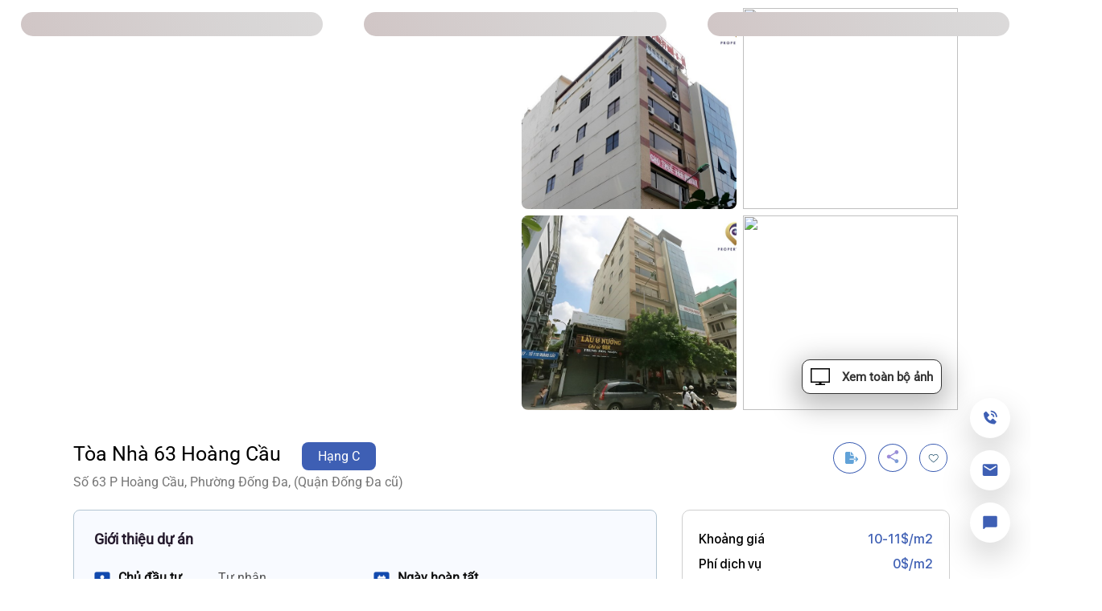

--- FILE ---
content_type: text/html; charset=utf-8
request_url: https://propertyplus.vn/cho-thue-van-phong/ha-noi/quan-dong-da/toa-nha-63-hoang-cau-1320
body_size: 43233
content:
<!DOCTYPE html><html lang="vi" data-critters-container><head><link rel="preconnect" href="https://fonts.gstatic.com" crossorigin>
    <meta charset="utf-8">
    <title>#Tòa Nhà 63 Hoàng Cầu, Đống Đa | Văn Phòng Cho Thuê</title>
    <base href="/">
    <meta name="viewport" content="width=device-width, initial-scale=1">
    <meta content="index, follow" name="robots">
    <meta http-equiv="Cache-control" content="no-cache, no-store, must-revalidate">
    <meta http-equiv="Pragma" content="no-cache">
    <link rel="icon" type="image/x-icon" href="/assets/officebase/Common/Images/Home/logo_gold-text.png">
    <meta property="og:image" content="https://propertyplus.vn/assets/officebase/Common/Images/Home/logo_gold-text.png">
    <meta name="dmca-site-verification" content="WUhQUW9tVFNhWXMxM0RWUjBBL1I3UT090">
    <meta name="google-site-verification" content="uFRI6S2U4itFbnonVMx3n8qHm2bdqGL0MnC9IbT1q94">
    <meta name="description" content="Tòa nhà 63 Hoàng Cầu là địa điểm cho thuê văn phòng phù hợp, hiện đại, chuyên nghiệp tại khu vực Hoàng Cầu với mức giá thuê rẻ, không thu phí dịch vụ.">
    <meta property="og:title" content="#Tòa Nhà 63 Hoàng Cầu, Đống Đa | Văn Phòng Cho Thuê">
    <meta property="og:description" content="Tòa nhà 63 Hoàng Cầu là địa điểm cho thuê văn phòng phù hợp, hiện đại, chuyên nghiệp tại khu vực Hoàng Cầu với mức giá thuê rẻ, không thu phí dịch vụ.">
    <link rel="alternate" href="/" hreflang="x-default">
    <link rel="canonical" href="https://propertyplus.vn/cho-thue-van-phong/ha-noi/quan-dong-da/toa-nha-63-hoang-cau-1320">
    <style type="text/css">@font-face{font-family:'Roboto';font-style:normal;font-weight:400;font-stretch:100%;font-display:swap;src:url(https://fonts.gstatic.com/s/roboto/v50/KFOMCnqEu92Fr1ME7kSn66aGLdTylUAMQXC89YmC2DPNWubEbVmZiArmlw.woff2) format('woff2');unicode-range:U+0460-052F, U+1C80-1C8A, U+20B4, U+2DE0-2DFF, U+A640-A69F, U+FE2E-FE2F;}@font-face{font-family:'Roboto';font-style:normal;font-weight:400;font-stretch:100%;font-display:swap;src:url(https://fonts.gstatic.com/s/roboto/v50/KFOMCnqEu92Fr1ME7kSn66aGLdTylUAMQXC89YmC2DPNWubEbVmQiArmlw.woff2) format('woff2');unicode-range:U+0301, U+0400-045F, U+0490-0491, U+04B0-04B1, U+2116;}@font-face{font-family:'Roboto';font-style:normal;font-weight:400;font-stretch:100%;font-display:swap;src:url(https://fonts.gstatic.com/s/roboto/v50/KFOMCnqEu92Fr1ME7kSn66aGLdTylUAMQXC89YmC2DPNWubEbVmYiArmlw.woff2) format('woff2');unicode-range:U+1F00-1FFF;}@font-face{font-family:'Roboto';font-style:normal;font-weight:400;font-stretch:100%;font-display:swap;src:url(https://fonts.gstatic.com/s/roboto/v50/KFOMCnqEu92Fr1ME7kSn66aGLdTylUAMQXC89YmC2DPNWubEbVmXiArmlw.woff2) format('woff2');unicode-range:U+0370-0377, U+037A-037F, U+0384-038A, U+038C, U+038E-03A1, U+03A3-03FF;}@font-face{font-family:'Roboto';font-style:normal;font-weight:400;font-stretch:100%;font-display:swap;src:url(https://fonts.gstatic.com/s/roboto/v50/KFOMCnqEu92Fr1ME7kSn66aGLdTylUAMQXC89YmC2DPNWubEbVnoiArmlw.woff2) format('woff2');unicode-range:U+0302-0303, U+0305, U+0307-0308, U+0310, U+0312, U+0315, U+031A, U+0326-0327, U+032C, U+032F-0330, U+0332-0333, U+0338, U+033A, U+0346, U+034D, U+0391-03A1, U+03A3-03A9, U+03B1-03C9, U+03D1, U+03D5-03D6, U+03F0-03F1, U+03F4-03F5, U+2016-2017, U+2034-2038, U+203C, U+2040, U+2043, U+2047, U+2050, U+2057, U+205F, U+2070-2071, U+2074-208E, U+2090-209C, U+20D0-20DC, U+20E1, U+20E5-20EF, U+2100-2112, U+2114-2115, U+2117-2121, U+2123-214F, U+2190, U+2192, U+2194-21AE, U+21B0-21E5, U+21F1-21F2, U+21F4-2211, U+2213-2214, U+2216-22FF, U+2308-230B, U+2310, U+2319, U+231C-2321, U+2336-237A, U+237C, U+2395, U+239B-23B7, U+23D0, U+23DC-23E1, U+2474-2475, U+25AF, U+25B3, U+25B7, U+25BD, U+25C1, U+25CA, U+25CC, U+25FB, U+266D-266F, U+27C0-27FF, U+2900-2AFF, U+2B0E-2B11, U+2B30-2B4C, U+2BFE, U+3030, U+FF5B, U+FF5D, U+1D400-1D7FF, U+1EE00-1EEFF;}@font-face{font-family:'Roboto';font-style:normal;font-weight:400;font-stretch:100%;font-display:swap;src:url(https://fonts.gstatic.com/s/roboto/v50/KFOMCnqEu92Fr1ME7kSn66aGLdTylUAMQXC89YmC2DPNWubEbVn6iArmlw.woff2) format('woff2');unicode-range:U+0001-000C, U+000E-001F, U+007F-009F, U+20DD-20E0, U+20E2-20E4, U+2150-218F, U+2190, U+2192, U+2194-2199, U+21AF, U+21E6-21F0, U+21F3, U+2218-2219, U+2299, U+22C4-22C6, U+2300-243F, U+2440-244A, U+2460-24FF, U+25A0-27BF, U+2800-28FF, U+2921-2922, U+2981, U+29BF, U+29EB, U+2B00-2BFF, U+4DC0-4DFF, U+FFF9-FFFB, U+10140-1018E, U+10190-1019C, U+101A0, U+101D0-101FD, U+102E0-102FB, U+10E60-10E7E, U+1D2C0-1D2D3, U+1D2E0-1D37F, U+1F000-1F0FF, U+1F100-1F1AD, U+1F1E6-1F1FF, U+1F30D-1F30F, U+1F315, U+1F31C, U+1F31E, U+1F320-1F32C, U+1F336, U+1F378, U+1F37D, U+1F382, U+1F393-1F39F, U+1F3A7-1F3A8, U+1F3AC-1F3AF, U+1F3C2, U+1F3C4-1F3C6, U+1F3CA-1F3CE, U+1F3D4-1F3E0, U+1F3ED, U+1F3F1-1F3F3, U+1F3F5-1F3F7, U+1F408, U+1F415, U+1F41F, U+1F426, U+1F43F, U+1F441-1F442, U+1F444, U+1F446-1F449, U+1F44C-1F44E, U+1F453, U+1F46A, U+1F47D, U+1F4A3, U+1F4B0, U+1F4B3, U+1F4B9, U+1F4BB, U+1F4BF, U+1F4C8-1F4CB, U+1F4D6, U+1F4DA, U+1F4DF, U+1F4E3-1F4E6, U+1F4EA-1F4ED, U+1F4F7, U+1F4F9-1F4FB, U+1F4FD-1F4FE, U+1F503, U+1F507-1F50B, U+1F50D, U+1F512-1F513, U+1F53E-1F54A, U+1F54F-1F5FA, U+1F610, U+1F650-1F67F, U+1F687, U+1F68D, U+1F691, U+1F694, U+1F698, U+1F6AD, U+1F6B2, U+1F6B9-1F6BA, U+1F6BC, U+1F6C6-1F6CF, U+1F6D3-1F6D7, U+1F6E0-1F6EA, U+1F6F0-1F6F3, U+1F6F7-1F6FC, U+1F700-1F7FF, U+1F800-1F80B, U+1F810-1F847, U+1F850-1F859, U+1F860-1F887, U+1F890-1F8AD, U+1F8B0-1F8BB, U+1F8C0-1F8C1, U+1F900-1F90B, U+1F93B, U+1F946, U+1F984, U+1F996, U+1F9E9, U+1FA00-1FA6F, U+1FA70-1FA7C, U+1FA80-1FA89, U+1FA8F-1FAC6, U+1FACE-1FADC, U+1FADF-1FAE9, U+1FAF0-1FAF8, U+1FB00-1FBFF;}@font-face{font-family:'Roboto';font-style:normal;font-weight:400;font-stretch:100%;font-display:swap;src:url(https://fonts.gstatic.com/s/roboto/v50/KFOMCnqEu92Fr1ME7kSn66aGLdTylUAMQXC89YmC2DPNWubEbVmbiArmlw.woff2) format('woff2');unicode-range:U+0102-0103, U+0110-0111, U+0128-0129, U+0168-0169, U+01A0-01A1, U+01AF-01B0, U+0300-0301, U+0303-0304, U+0308-0309, U+0323, U+0329, U+1EA0-1EF9, U+20AB;}@font-face{font-family:'Roboto';font-style:normal;font-weight:400;font-stretch:100%;font-display:swap;src:url(https://fonts.gstatic.com/s/roboto/v50/KFOMCnqEu92Fr1ME7kSn66aGLdTylUAMQXC89YmC2DPNWubEbVmaiArmlw.woff2) format('woff2');unicode-range:U+0100-02BA, U+02BD-02C5, U+02C7-02CC, U+02CE-02D7, U+02DD-02FF, U+0304, U+0308, U+0329, U+1D00-1DBF, U+1E00-1E9F, U+1EF2-1EFF, U+2020, U+20A0-20AB, U+20AD-20C0, U+2113, U+2C60-2C7F, U+A720-A7FF;}@font-face{font-family:'Roboto';font-style:normal;font-weight:400;font-stretch:100%;font-display:swap;src:url(https://fonts.gstatic.com/s/roboto/v50/KFOMCnqEu92Fr1ME7kSn66aGLdTylUAMQXC89YmC2DPNWubEbVmUiAo.woff2) format('woff2');unicode-range:U+0000-00FF, U+0131, U+0152-0153, U+02BB-02BC, U+02C6, U+02DA, U+02DC, U+0304, U+0308, U+0329, U+2000-206F, U+20AC, U+2122, U+2191, U+2193, U+2212, U+2215, U+FEFF, U+FFFD;}</style>
    <link rel="preload" as="image" href="/assets/Content/Img/bk-header-child.png" fetchpriority="high">
<style>@charset "UTF-8";@font-face{font-family:FontAwesome;src:url("./media/fontawesome-webfont-FMJ3VJ65.eot?v=4.7.0");src:url("./media/fontawesome-webfont-FMJ3VJ65.eot?#iefix&v=4.7.0") format("embedded-opentype"),url("./media/fontawesome-webfont-5GKVPAEF.woff2?v=4.7.0") format("woff2"),url("./media/fontawesome-webfont-Z4ARLA73.woff?v=4.7.0") format("woff"),url("./media/fontawesome-webfont-RJ6LE7IU.ttf?v=4.7.0") format("truetype"),url("./media/fontawesome-webfont-3KIJVIEY.svg?v=4.7.0#fontawesomeregular") format("svg");font-weight:400;font-style:normal}.fa{display:inline-block;font: 14px/1 FontAwesome;font-size:inherit;text-rendering:auto;-webkit-font-smoothing:antialiased;-moz-osx-font-smoothing:grayscale}.pull-right{float:right}@-webkit-keyframes fa-spin{0%{-webkit-transform:rotate(0deg);transform:rotate(0)}to{-webkit-transform:rotate(359deg);transform:rotate(359deg)}}.fa-angle-left:before{content:"\f104"}.fa-angle-right:before{content:"\f105"}:root{--bs-blue:#0d6efd;--bs-indigo:#6610f2;--bs-purple:#6f42c1;--bs-pink:#d63384;--bs-red:#dc3545;--bs-orange:#fd7e14;--bs-yellow:#ffc107;--bs-green:#198754;--bs-teal:#20c997;--bs-cyan:#0dcaf0;--bs-white:#fff;--bs-gray:#6c757d;--bs-gray-dark:#343a40;--bs-gray-100:#f8f9fa;--bs-gray-200:#e9ecef;--bs-gray-300:#dee2e6;--bs-gray-400:#ced4da;--bs-gray-500:#adb5bd;--bs-gray-600:#6c757d;--bs-gray-700:#495057;--bs-gray-800:#343a40;--bs-gray-900:#212529;--bs-primary:#0d6efd;--bs-secondary:#6c757d;--bs-success:#198754;--bs-info:#0dcaf0;--bs-warning:#ffc107;--bs-danger:#dc3545;--bs-light:#f8f9fa;--bs-dark:#212529;--bs-primary-rgb:13,110,253;--bs-secondary-rgb:108,117,125;--bs-success-rgb:25,135,84;--bs-info-rgb:13,202,240;--bs-warning-rgb:255,193,7;--bs-danger-rgb:220,53,69;--bs-light-rgb:248,249,250;--bs-dark-rgb:33,37,41;--bs-white-rgb:255,255,255;--bs-black-rgb:0,0,0;--bs-body-color-rgb:33,37,41;--bs-body-bg-rgb:255,255,255;--bs-font-sans-serif:system-ui,-apple-system,"Segoe UI",Roboto,"Helvetica Neue",Arial,"Noto Sans","Liberation Sans",sans-serif,"Apple Color Emoji","Segoe UI Emoji","Segoe UI Symbol","Noto Color Emoji";--bs-font-monospace:SFMono-Regular,Menlo,Monaco,Consolas,"Liberation Mono","Courier New",monospace;--bs-gradient:linear-gradient(180deg, rgba(255, 255, 255, .15), rgba(255, 255, 255, 0));--bs-body-font-family:var(--bs-font-sans-serif);--bs-body-font-size:1rem;--bs-body-font-weight:400;--bs-body-line-height:1.5;--bs-body-color:#212529;--bs-body-bg:#fff}*,:after,:before{box-sizing:border-box}@media (prefers-reduced-motion:no-preference){:root{scroll-behavior:smooth}}body{margin:0;font-family:var(--bs-body-font-family);font-size:var(--bs-body-font-size);font-weight:var(--bs-body-font-weight);line-height:var(--bs-body-line-height);color:var(--bs-body-color);text-align:var(--bs-body-text-align);background-color:var(--bs-body-bg);-webkit-text-size-adjust:100%;-webkit-tap-highlight-color:transparent}hr{margin:1rem 0;color:inherit;background-color:currentColor;border:0;opacity:.25}hr:not([size]){height:1px}.h4,h1,h2,h3{margin-top:0;margin-bottom:.5rem;font-weight:500;line-height:1.2}h1{font-size:calc(1.375rem + 1.5vw)}@media (min-width:1200px){h1{font-size:2.5rem}}h2{font-size:calc(1.325rem + .9vw)}@media (min-width:1200px){h2{font-size:2rem}}h3{font-size:calc(1.3rem + .6vw)}@media (min-width:1200px){h3{font-size:1.75rem}}.h4{font-size:calc(1.275rem + .3vw)}@media (min-width:1200px){.h4{font-size:1.5rem}}ul{padding-left:2rem}ul{margin-top:0;margin-bottom:1rem}a{color:#0d6efd;text-decoration:underline}a:hover{color:#0a58ca}img,svg{vertical-align:middle}label{display:inline-block}button{border-radius:0}button:focus:not(:focus-visible){outline:0}button,input,select{margin:0;font-family:inherit;font-size:inherit;line-height:inherit}button,select{text-transform:none}select{word-wrap:normal}select:disabled{opacity:1}[type=button],button{-webkit-appearance:button}[type=button]:not(:disabled),button:not(:disabled){cursor:pointer}iframe{border:0}[hidden]{display:none!important}.list-unstyled{padding-left:0;list-style:none}.container{width:100%;padding-right:var(--bs-gutter-x,.75rem);padding-left:var(--bs-gutter-x,.75rem);margin-right:auto;margin-left:auto}@media (min-width:576px){.container{max-width:540px}}@media (min-width:768px){.container{max-width:720px}}@media (min-width:992px){.container{max-width:960px}}@media (min-width:1200px){.container{max-width:1140px}}@media (min-width:1400px){.container{max-width:1320px}}.row{--bs-gutter-x:1.5rem;--bs-gutter-y:0;display:flex;flex-wrap:wrap;margin-top:calc(-1 * var(--bs-gutter-y));margin-right:calc(-.5 * var(--bs-gutter-x));margin-left:calc(-.5 * var(--bs-gutter-x))}.row>*{flex-shrink:0;width:100%;max-width:100%;padding-right:calc(var(--bs-gutter-x) * .5);padding-left:calc(var(--bs-gutter-x) * .5);margin-top:var(--bs-gutter-y)}@media (min-width:576px){.col-sm-6{flex:0 0 auto;width:50%}}@media (min-width:768px){.col-md-1{flex:0 0 auto;width:8.33333333%}.col-md-2{flex:0 0 auto;width:16.66666667%}.col-md-3{flex:0 0 auto;width:25%}.col-md-4{flex:0 0 auto;width:33.33333333%}.col-md-5{flex:0 0 auto;width:41.66666667%}.col-md-6{flex:0 0 auto;width:50%}.col-md-7{flex:0 0 auto;width:58.33333333%}.col-md-8{flex:0 0 auto;width:66.66666667%}.col-md-10{flex:0 0 auto;width:83.33333333%}.col-md-12{flex:0 0 auto;width:100%}}.form-control{display:block;width:100%;padding:.375rem .75rem;font-size:1rem;font-weight:400;line-height:1.5;color:#212529;background-color:#fff;background-clip:padding-box;border:1px solid #ced4da;-webkit-appearance:none;-moz-appearance:none;appearance:none;border-radius:.25rem;transition:border-color .15s ease-in-out,box-shadow .15s ease-in-out}@media (prefers-reduced-motion:reduce){.form-control{transition:none}}.form-control:focus{color:#212529;background-color:#fff;border-color:#86b7fe;outline:0;box-shadow:0 0 0 .25rem #0d6efd40}.form-control::-webkit-date-and-time-value{height:1.5em}.form-control::-moz-placeholder{color:#6c757d;opacity:1}.form-control::placeholder{color:#6c757d;opacity:1}.form-control:disabled,.form-control[readonly]{background-color:#e9ecef;opacity:1}.form-control::file-selector-button{padding:.375rem .75rem;margin:-.375rem -.75rem;-webkit-margin-end:.75rem;margin-inline-end:.75rem;color:#212529;background-color:#e9ecef;pointer-events:none;border-color:inherit;border-style:solid;border-width:0;border-inline-end-width:1px;border-radius:0;transition:color .15s ease-in-out,background-color .15s ease-in-out,border-color .15s ease-in-out,box-shadow .15s ease-in-out}@media (prefers-reduced-motion:reduce){.form-control::-webkit-file-upload-button{-webkit-transition:none;transition:none}.form-control::file-selector-button{transition:none}}.form-control:hover:not(:disabled):not([readonly])::file-selector-button{background-color:#dde0e3}.form-control::-webkit-file-upload-button{padding:.375rem .75rem;margin:-.375rem -.75rem;-webkit-margin-end:.75rem;margin-inline-end:.75rem;color:#212529;background-color:#e9ecef;pointer-events:none;border-color:inherit;border-style:solid;border-width:0;border-inline-end-width:1px;border-radius:0;-webkit-transition:color .15s ease-in-out,background-color .15s ease-in-out,border-color .15s ease-in-out,box-shadow .15s ease-in-out;transition:color .15s ease-in-out,background-color .15s ease-in-out,border-color .15s ease-in-out,box-shadow .15s ease-in-out}@media (prefers-reduced-motion:reduce){.form-control::-webkit-file-upload-button{-webkit-transition:none;transition:none}}.form-control:hover:not(:disabled):not([readonly])::-webkit-file-upload-button{background-color:#dde0e3}.btn{display:inline-block;font-weight:400;line-height:1.5;color:#212529;text-align:center;text-decoration:none;vertical-align:middle;cursor:pointer;-webkit-user-select:none;-moz-user-select:none;user-select:none;background-color:transparent;border:1px solid transparent;padding:.375rem .75rem;font-size:1rem;border-radius:.25rem;transition:color .15s ease-in-out,background-color .15s ease-in-out,border-color .15s ease-in-out,box-shadow .15s ease-in-out}@media (prefers-reduced-motion:reduce){.btn{transition:none}}.btn:hover{color:#212529}.btn:focus{outline:0;box-shadow:0 0 0 .25rem #0d6efd40}.btn:disabled{pointer-events:none;opacity:.65}.btn-primary{color:#fff;background-color:#0d6efd;border-color:#0d6efd}.btn-primary:hover{color:#fff;background-color:#0b5ed7;border-color:#0a58ca}.btn-primary:focus{color:#fff;background-color:#0b5ed7;border-color:#0a58ca;box-shadow:0 0 0 .25rem #3184fd80}.btn-primary:active{color:#fff;background-color:#0a58ca;border-color:#0a53be}.btn-primary:active:focus{box-shadow:0 0 0 .25rem #3184fd80}.btn-primary:disabled{color:#fff;background-color:#0d6efd;border-color:#0d6efd}.btn-secondary{color:#fff;background-color:#6c757d;border-color:#6c757d}.btn-secondary:hover{color:#fff;background-color:#5c636a;border-color:#565e64}.btn-secondary:focus{color:#fff;background-color:#5c636a;border-color:#565e64;box-shadow:0 0 0 .25rem #828a9180}.btn-secondary:active{color:#fff;background-color:#565e64;border-color:#51585e}.btn-secondary:active:focus{box-shadow:0 0 0 .25rem #828a9180}.btn-secondary:disabled{color:#fff;background-color:#6c757d;border-color:#6c757d}.fade{transition:opacity .15s linear}@media (prefers-reduced-motion:reduce){.fade{transition:none}}.fade:not(.show){opacity:0}.nav{display:flex;flex-wrap:wrap;padding-left:0;margin-bottom:0;list-style:none}.nav-link{display:block;padding:.5rem 1rem;color:#0d6efd;text-decoration:none;transition:color .15s ease-in-out,background-color .15s ease-in-out,border-color .15s ease-in-out}@media (prefers-reduced-motion:reduce){.nav-link{transition:none}}.nav-link:focus,.nav-link:hover{color:#0a58ca}.nav-pills .nav-link{background:0 0;border:0;border-radius:.25rem}.nav-pills .nav-link.active{color:#fff;background-color:#0d6efd}.tab-content>.tab-pane{display:none}.tab-content>.active{display:block}@-webkit-keyframes progress-bar-stripes{0%{background-position-x:1rem}}.modal{position:fixed;top:0;left:0;z-index:1055;display:none;width:100%;height:100%;overflow-x:hidden;overflow-y:auto;outline:0}.modal-dialog{position:relative;width:auto;margin:.5rem;pointer-events:none}.modal.fade .modal-dialog{transition:transform .3s ease-out;transform:translateY(-50px)}@media (prefers-reduced-motion:reduce){.modal.fade .modal-dialog{transition:none}}.modal-content{position:relative;display:flex;flex-direction:column;width:100%;pointer-events:auto;background-color:#fff;background-clip:padding-box;border:1px solid rgba(0,0,0,.2);border-radius:.3rem;outline:0}.modal-header{display:flex;flex-shrink:0;align-items:center;justify-content:space-between;padding:1rem;border-bottom:1px solid #dee2e6;border-top-left-radius:calc(.3rem - 1px);border-top-right-radius:calc(.3rem - 1px)}.modal-title{margin-bottom:0;line-height:1.5}.modal-body{position:relative;flex:1 1 auto;padding:1rem}.modal-footer{display:flex;flex-wrap:wrap;flex-shrink:0;align-items:center;justify-content:flex-end;padding:.75rem;border-top:1px solid #dee2e6;border-bottom-right-radius:calc(.3rem - 1px);border-bottom-left-radius:calc(.3rem - 1px)}.modal-footer>*{margin:.25rem}@media (min-width:576px){.modal-dialog{max-width:500px;margin:1.75rem auto}}@-webkit-keyframes spinner-border{to{transform:rotate(360deg)}}@-webkit-keyframes spinner-grow{0%{transform:scale(0)}50%{opacity:1;transform:none}}@-webkit-keyframes placeholder-glow{50%{opacity:.2}}@-webkit-keyframes placeholder-wave{to{-webkit-mask-position:-200% 0%;mask-position:-200% 0%}}.mb-3{margin-bottom:1rem!important}.text-center{text-align:center!important}@font-face{font-family:SF Pro Display;font-style:normal;font-weight:300;src:url("./media/light-V2GOJFMT.eot");src:url("./media/light-V2GOJFMT.eot?#iefix") format("embedded-opentype"),url("./media/light-E45XPNJK.woff2") format("woff2"),url("./media/light-GT2RAYA7.woff") format("woff"),url("./media/light-AVOZWXYE.ttf") format("truetype"),url("./media/light-3HFZXGG3.svg#SFProDisplay-Light") format("svg");font-display:swap}@font-face{font-family:SF Pro Display;font-style:normal;font-weight:400;src:url("./media/regular-OFYQFK5O.eot");src:url("./media/regular-OFYQFK5O.eot?#iefix") format("embedded-opentype"),url("./media/regular-5ENFBSID.woff2") format("woff2"),url("./media/regular-EGLXOSNT.woff") format("woff"),url("./media/regular-6IE7EWJU.ttf") format("truetype"),url("./media/regular-WWLXYKKI.svg#SFProDisplay-Regular") format("svg");font-display:swap}@font-face{font-family:SF Pro Display;font-style:normal;font-weight:500;src:url("./media/medium-5HV4F7MB.eot");src:url("./media/medium-5HV4F7MB.eot?#iefix") format("embedded-opentype"),url("./media/medium-2PXYFKTC.woff2") format("woff2"),url("./media/medium-5WIUQ2FQ.woff") format("woff"),url("./media/medium-LJITMSDJ.ttf") format("truetype"),url("./media/medium-AIXS4ZZ7.svg#SFProDisplay-Medium") format("svg");font-display:swap}@font-face{font-family:SF Pro Display;font-style:normal;font-weight:600;src:url("./media/semibold-HGRHEFFP.eot");src:url("./media/semibold-HGRHEFFP.eot?#iefix") format("embedded-opentype"),url("./media/semibold-GFR4KNSW.woff2") format("woff2"),url("./media/semibold-CXGOGZ6O.woff") format("woff"),url("./media/semibold-3VJXJ776.ttf") format("truetype"),url("./media/semibold-R2VNDZPX.svg#SFProDisplay-Semibold") format("svg");font-display:swap}@font-face{font-family:SF Pro Display;font-style:normal;font-weight:700;src:url("./media/bold-3HZCYA2O.eot");src:url("./media/bold-3HZCYA2O.eot?#iefix") format("embedded-opentype"),url("./media/bold-CZOF322T.woff2") format("woff2"),url("./media/bold-PWE2J4UO.woff") format("woff"),url("./media/bold-OC7LVORD.ttf") format("truetype"),url("./media/bold-UAQVKDFX.svg#SFProDisplay-Bold") format("svg");font-display:swap}@-webkit-keyframes spinner{0%{-webkit-transform:rotate(0);transform:rotate(0)}to{-webkit-transform:rotate(360deg);transform:rotate(360deg)}}body{color:#3e4d5c;direction:ltr;font:400 13px SF Pro Display;background:#fff}h1,h2,h3{font:300 SF Pro Display;margin:0 0 10px}h1{margin-bottom:15px}a{color:#e02222}a,a:focus,a:hover,a:active{outline:0;text-decoration:none}a:hover{color:#e02222;text-decoration:underline}select.form-control{color:#5f6d7b;border-radius:0;border-color:#e4e6e8;box-shadow:none}select.form-control:focus{box-shadow:none;border-color:#999}input.form-control{border-color:#dbdbdb;color:#777;font:14px SF Pro Display;border-radius:0;box-shadow:none}input.form-control:focus{box-shadow:none;border:solid 1px #dbdbdb}@-ms-viewport{width:auto!important}.footer{background:#272626;color:#fff;font-size:12px;padding:15px 0}.footer a{color:#fff;text-decoration:underline}.footer a:hover{text-decoration:none}@media (max-width: 767px){.footer img{margin-bottom:10px}}.footer{background:#526FB8;padding-top:55px;padding-bottom:65px;float:left;width:100%}.loading-base-div-2{width:100%;height:60px;padding:15px}.loading-base-div-2 .pruzze{background:linear-gradient(259deg,#ffffff,#e3e2e2,#d8d6d6,#d0c5c5);background-size:240% 240%;animation:gradient-animation 9s ease infinite;border-radius:15px;width:100%;height:100%;margin-bottom:15px}@keyframes gradient-animation{0%{background-position:0% 50%}50%{background-position:100% 50%}to{background-position:0% 50%}}html{font-family:SF Pro Display;font-size:10px}.btn-primary{color:#fff;background-color:#3e5fb4;border-color:#3e5fb4}.btn-primary:hover{background-color:#0d6efd;border-color:#0d6efd}*{scrollbar-width:thin}html{font-size:14px;scrollbar-width:thin}body{font-family:SF Pro Display;font-style:normal;color:#333;font-size:14px;-webkit-font-smoothing:antialiased;-moz-osx-font-smoothing:grayscale;color:#000}@media only screen and (max-width: 700px){body{padding:0 env(safe-area-inset-right) env(safe-area-inset-bottom) env(safe-area-inset-left)}}.btn:focus,.btn:active:focus{outline:none}a{color:#2d5185}.clear-margin{margin:0}.form-control{width:100%}@-webkit-keyframes ring-circle-anim{0%{-webkit-transform:rotate(0) scale(.5) skew(1deg);-webkit-opacity:.1}30%{-webkit-transform:rotate(0) scale(.7) skew(1deg);-webkit-opacity:.5}to{-webkit-transform:rotate(0) scale(1) skew(1deg);-webkit-opacity:.1}}@-webkit-keyframes ring-circle-fill-anim{0%{-webkit-transform:rotate(0) scale(.7) skew(1deg);opacity:.6}50%{-webkit-transform:rotate(0) scale(1) skew(1deg);opacity:.6}to{-webkit-transform:rotate(0) scale(.7) skew(1deg);opacity:.6}}@media (min-width: 1300px){.container{max-width:1252px}}@media (min-width: 1700px){.container{max-width:1420px}}@media only screen and (max-width: 760px) and (min-width: 0px){.container{padding:0 15px}}input::-webkit-outer-spin-button,input::-webkit-inner-spin-button{-webkit-appearance:none;margin:0}input[type=number]{-moz-appearance:textfield}.hidden{display:none!important}.item-office{margin-top:15px;padding-left:0;position:relative;border-radius:10px;background:rgba(255,255,255,.6)}.item-office:hover{text-decoration:initial}.item-office img{width:100%;aspect-ratio:4/3;border-radius:8px;box-shadow:0 2px 5px #00000038}.item-office .item-like{position:absolute;top:17px;left:0;background-color:#51505059;border-top-right-radius:8px;border-bottom-right-radius:8px;padding:3px 5px;transition:.3s;cursor:pointer;width:60px;height:50px;z-index:3}.item-office .item-like i{position:relative;top:12px;left:12px}.item-office .item-like svg{fill:#c4c4c400;stroke:#ffffffc2;transition:.3s}.item-office .item-like:hover{background-color:#00000073}.item-office .item-like:hover svg{fill:#c4c4c400;stroke:red}.item-office .item-content{min-height:85px;position:relative;padding:18px 0}.item-office .item-content .RateTing{width:100%;display:inline-block}.item-office .item-content .RateTing .RateTingContent{background:#dce8ff;border-radius:8px;text-align:center;color:#7292e0;font-size:14px;padding:4px 20px;margin-bottom:5px;float:left}.item-office .item-content .RateTing .RateTingContent.classA{color:#981f1f}.item-office .item-content .RateTing .RateTingContent.classB{color:#900c92}@media only screen and (max-width: 800px){.item-office .item-content .RateTing .RateTingContent{margin-bottom:0}}.item-office .item-content .RateTing .item-price{font-size:18px;font-weight:500;color:#23182b;float:right}@media only screen and (max-width: 800px){.item-office .item-content .RateTing .item-price{float:left;margin:10px 0 5px;font-size:14px;width:100%}}.item-office .item-content .item-name{font-size:16px;color:#23182b;font-weight:500;margin-bottom:5px;margin-top:5px}@media only screen and (max-width: 800px){.item-office .item-content .item-name{margin-bottom:0;margin-top:0}}.item-office .item-content .item-address{font-size:14px;color:#000;min-height:35px;margin-bottom:5px}.item-office .item-content .viewdetail{border-radius:4px;margin-top:10px;cursor:pointer;transition:.3s ease-in-out;border:1px solid #61A2D8;padding:5px;width:95px;color:#3e5fb4}.item-office .item-content .viewdetail i{margin-left:5px;position:relative;top:-2px}.item-office .item-content .viewdetail i svg{fill:#3e5fb4;stroke:#3e5fb4}.item-office .item-content .viewdetail:hover{background-color:#eee;color:#589dd6}.swiper-custom-css{position:relative}.swiper-custom-css .swiper-button-prev{display:block;position:absolute;left:-65px;top:45%;z-index:150;opacity:1;width:40px;height:40px;background:#FFFFFF;border:1px solid #D9D9D9;box-sizing:border-box;box-shadow:0 6px 15px #00000026;border-radius:50%!important;font-size:22px;padding-bottom:6px;padding-left:9px}@media only screen and (max-width: 800px) and (min-width: 0px){.swiper-custom-css .swiper-button-prev{display:block;left:-25px}}.swiper-custom-css .swiper-button-prev i{position:relative;left:-2px;top:0}.swiper-custom-css .swiper-button-next{display:block;position:absolute;right:-65px;top:45%;z-index:150;opacity:1;width:40px;height:40px;background:#FFFFFF;border:1px solid #D9D9D9;box-sizing:border-box;box-shadow:0 6px 15px #00000026;border-radius:50%!important;font-size:22px;padding-bottom:6px;padding-left:12px}@media only screen and (max-width: 800px) and (min-width: 0px){.swiper-custom-css .swiper-button-next{display:block;right:-25px}}.swiper-custom-css .swiper-button-next i{position:relative;left:-2px;top:0}.loading-base-div-parent{list-style:none;margin:0;padding:0}
</style><style>@charset "UTF-8";@font-face{font-family:FontAwesome;src:url("./media/fontawesome-webfont-FMJ3VJ65.eot?v=4.7.0");src:url("./media/fontawesome-webfont-FMJ3VJ65.eot?#iefix&v=4.7.0") format("embedded-opentype"),url("./media/fontawesome-webfont-5GKVPAEF.woff2?v=4.7.0") format("woff2"),url("./media/fontawesome-webfont-Z4ARLA73.woff?v=4.7.0") format("woff"),url("./media/fontawesome-webfont-RJ6LE7IU.ttf?v=4.7.0") format("truetype"),url("./media/fontawesome-webfont-3KIJVIEY.svg?v=4.7.0#fontawesomeregular") format("svg");font-weight:400;font-style:normal}.fa{display:inline-block;font: 14px/1 FontAwesome;font-size:inherit;text-rendering:auto;-webkit-font-smoothing:antialiased;-moz-osx-font-smoothing:grayscale}@-webkit-keyframes fa-spin{0%{-webkit-transform:rotate(0deg);transform:rotate(0)}to{-webkit-transform:rotate(359deg);transform:rotate(359deg)}}.fa-angle-right:before{content:"\f105"}:root{--bs-blue:#0d6efd;--bs-indigo:#6610f2;--bs-purple:#6f42c1;--bs-pink:#d63384;--bs-red:#dc3545;--bs-orange:#fd7e14;--bs-yellow:#ffc107;--bs-green:#198754;--bs-teal:#20c997;--bs-cyan:#0dcaf0;--bs-white:#fff;--bs-gray:#6c757d;--bs-gray-dark:#343a40;--bs-gray-100:#f8f9fa;--bs-gray-200:#e9ecef;--bs-gray-300:#dee2e6;--bs-gray-400:#ced4da;--bs-gray-500:#adb5bd;--bs-gray-600:#6c757d;--bs-gray-700:#495057;--bs-gray-800:#343a40;--bs-gray-900:#212529;--bs-primary:#0d6efd;--bs-secondary:#6c757d;--bs-success:#198754;--bs-info:#0dcaf0;--bs-warning:#ffc107;--bs-danger:#dc3545;--bs-light:#f8f9fa;--bs-dark:#212529;--bs-primary-rgb:13,110,253;--bs-secondary-rgb:108,117,125;--bs-success-rgb:25,135,84;--bs-info-rgb:13,202,240;--bs-warning-rgb:255,193,7;--bs-danger-rgb:220,53,69;--bs-light-rgb:248,249,250;--bs-dark-rgb:33,37,41;--bs-white-rgb:255,255,255;--bs-black-rgb:0,0,0;--bs-body-color-rgb:33,37,41;--bs-body-bg-rgb:255,255,255;--bs-font-sans-serif:system-ui,-apple-system,"Segoe UI",Roboto,"Helvetica Neue",Arial,"Noto Sans","Liberation Sans",sans-serif,"Apple Color Emoji","Segoe UI Emoji","Segoe UI Symbol","Noto Color Emoji";--bs-font-monospace:SFMono-Regular,Menlo,Monaco,Consolas,"Liberation Mono","Courier New",monospace;--bs-gradient:linear-gradient(180deg, rgba(255, 255, 255, .15), rgba(255, 255, 255, 0));--bs-body-font-family:var(--bs-font-sans-serif);--bs-body-font-size:1rem;--bs-body-font-weight:400;--bs-body-line-height:1.5;--bs-body-color:#212529;--bs-body-bg:#fff}*,:after,:before{box-sizing:border-box}@media (prefers-reduced-motion:no-preference){:root{scroll-behavior:smooth}}body{margin:0;font-family:var(--bs-body-font-family);font-size:var(--bs-body-font-size);font-weight:var(--bs-body-font-weight);line-height:var(--bs-body-line-height);color:var(--bs-body-color);text-align:var(--bs-body-text-align);background-color:var(--bs-body-bg);-webkit-text-size-adjust:100%;-webkit-tap-highlight-color:transparent}hr{margin:1rem 0;color:inherit;background-color:currentColor;border:0;opacity:.25}hr:not([size]){height:1px}h1,h2{margin-top:0;margin-bottom:.5rem;font-weight:500;line-height:1.2}h1{font-size:calc(1.375rem + 1.5vw)}@media (min-width:1200px){h1{font-size:2.5rem}}h2{font-size:calc(1.325rem + .9vw)}@media (min-width:1200px){h2{font-size:2rem}}p{margin-top:0;margin-bottom:1rem}ul{padding-left:2rem}ul{margin-top:0;margin-bottom:1rem}strong{font-weight:bolder}a{color:#0d6efd;text-decoration:underline}a:hover{color:#0a58ca}img,svg{vertical-align:middle}table{caption-side:bottom;border-collapse:collapse}tbody,td,tr{border-color:inherit;border-style:solid;border-width:0}label{display:inline-block}button{border-radius:0}button:focus:not(:focus-visible){outline:0}button,input{margin:0;font-family:inherit;font-size:inherit;line-height:inherit}button{text-transform:none}[type=button],button{-webkit-appearance:button}[type=button]:not(:disabled),button:not(:disabled){cursor:pointer}iframe{border:0}[hidden]{display:none!important}.list-unstyled{padding-left:0;list-style:none}.container{width:100%;padding-right:var(--bs-gutter-x,.75rem);padding-left:var(--bs-gutter-x,.75rem);margin-right:auto;margin-left:auto}@media (min-width:576px){.container{max-width:540px}}@media (min-width:768px){.container{max-width:720px}}@media (min-width:992px){.container{max-width:960px}}@media (min-width:1200px){.container{max-width:1140px}}@media (min-width:1400px){.container{max-width:1320px}}.row{--bs-gutter-x:1.5rem;--bs-gutter-y:0;display:flex;flex-wrap:wrap;margin-top:calc(-1 * var(--bs-gutter-y));margin-right:calc(-.5 * var(--bs-gutter-x));margin-left:calc(-.5 * var(--bs-gutter-x))}.row>*{flex-shrink:0;width:100%;max-width:100%;padding-right:calc(var(--bs-gutter-x) * .5);padding-left:calc(var(--bs-gutter-x) * .5);margin-top:var(--bs-gutter-y)}.col-12{flex:0 0 auto;width:100%}@media (min-width:768px){.col-md-2{flex:0 0 auto;width:16.66666667%}.col-md-4{flex:0 0 auto;width:33.33333333%}.col-md-6{flex:0 0 auto;width:50%}.col-md-8{flex:0 0 auto;width:66.66666667%}.col-md-10{flex:0 0 auto;width:83.33333333%}.col-md-12{flex:0 0 auto;width:100%}}.form-control{display:block;width:100%;padding:.375rem .75rem;font-size:1rem;font-weight:400;line-height:1.5;color:#212529;background-color:#fff;background-clip:padding-box;border:1px solid #ced4da;-webkit-appearance:none;-moz-appearance:none;appearance:none;border-radius:.25rem;transition:border-color .15s ease-in-out,box-shadow .15s ease-in-out}@media (prefers-reduced-motion:reduce){.form-control{transition:none}}.form-control:focus{color:#212529;background-color:#fff;border-color:#86b7fe;outline:0;box-shadow:0 0 0 .25rem #0d6efd40}.form-control::-webkit-date-and-time-value{height:1.5em}.form-control::-moz-placeholder{color:#6c757d;opacity:1}.form-control::placeholder{color:#6c757d;opacity:1}.form-control:disabled{background-color:#e9ecef;opacity:1}.form-control::file-selector-button{padding:.375rem .75rem;margin:-.375rem -.75rem;-webkit-margin-end:.75rem;margin-inline-end:.75rem;color:#212529;background-color:#e9ecef;pointer-events:none;border-color:inherit;border-style:solid;border-width:0;border-inline-end-width:1px;border-radius:0;transition:color .15s ease-in-out,background-color .15s ease-in-out,border-color .15s ease-in-out,box-shadow .15s ease-in-out}@media (prefers-reduced-motion:reduce){.form-control::-webkit-file-upload-button{-webkit-transition:none;transition:none}.form-control::file-selector-button{transition:none}}.form-control:hover:not(:disabled):not([readonly])::file-selector-button{background-color:#dde0e3}.form-control::-webkit-file-upload-button{padding:.375rem .75rem;margin:-.375rem -.75rem;-webkit-margin-end:.75rem;margin-inline-end:.75rem;color:#212529;background-color:#e9ecef;pointer-events:none;border-color:inherit;border-style:solid;border-width:0;border-inline-end-width:1px;border-radius:0;-webkit-transition:color .15s ease-in-out,background-color .15s ease-in-out,border-color .15s ease-in-out,box-shadow .15s ease-in-out;transition:color .15s ease-in-out,background-color .15s ease-in-out,border-color .15s ease-in-out,box-shadow .15s ease-in-out}@media (prefers-reduced-motion:reduce){.form-control::-webkit-file-upload-button{-webkit-transition:none;transition:none}}.form-control:hover:not(:disabled):not([readonly])::-webkit-file-upload-button{background-color:#dde0e3}.form-check{display:block;min-height:1.5rem;padding-left:1.5em;margin-bottom:.125rem}.form-check .form-check-input{float:left;margin-left:-1.5em}.form-check-input{width:1em;height:1em;margin-top:.25em;vertical-align:top;background-color:#fff;background-repeat:no-repeat;background-position:center;background-size:contain;border:1px solid rgba(0,0,0,.25);-webkit-appearance:none;-moz-appearance:none;appearance:none;-webkit-print-color-adjust:exact;color-adjust:exact}.form-check-input[type=checkbox]{border-radius:.25em}.form-check-input:active{filter:brightness(90%)}.form-check-input:focus{border-color:#86b7fe;outline:0;box-shadow:0 0 0 .25rem #0d6efd40}.form-check-input:checked{background-color:#0d6efd;border-color:#0d6efd}.form-check-input:checked[type=checkbox]{background-image:url("data:image/svg+xml,%3csvg xmlns='http://www.w3.org/2000/svg' viewBox='0 0 20 20'%3e%3cpath fill='none' stroke='%23fff' stroke-linecap='round' stroke-linejoin='round' stroke-width='3' d='M6 10l3 3l6-6'/%3e%3c/svg%3e")}.form-check-input[type=checkbox]:indeterminate{background-color:#0d6efd;border-color:#0d6efd;background-image:url("data:image/svg+xml,%3csvg xmlns='http://www.w3.org/2000/svg' viewBox='0 0 20 20'%3e%3cpath fill='none' stroke='%23fff' stroke-linecap='round' stroke-linejoin='round' stroke-width='3' d='M6 10h8'/%3e%3c/svg%3e")}.form-check-input:disabled{pointer-events:none;filter:none;opacity:.5}.form-check-input:disabled~.form-check-label{opacity:.5}.btn{display:inline-block;font-weight:400;line-height:1.5;color:#212529;text-align:center;text-decoration:none;vertical-align:middle;cursor:pointer;-webkit-user-select:none;-moz-user-select:none;user-select:none;background-color:transparent;border:1px solid transparent;padding:.375rem .75rem;font-size:1rem;border-radius:.25rem;transition:color .15s ease-in-out,background-color .15s ease-in-out,border-color .15s ease-in-out,box-shadow .15s ease-in-out}@media (prefers-reduced-motion:reduce){.btn{transition:none}}.btn:hover{color:#212529}.btn:focus{outline:0;box-shadow:0 0 0 .25rem #0d6efd40}.btn:disabled{pointer-events:none;opacity:.65}.btn-primary{color:#fff;background-color:#0d6efd;border-color:#0d6efd}.btn-primary:hover{color:#fff;background-color:#0b5ed7;border-color:#0a58ca}.btn-primary:focus{color:#fff;background-color:#0b5ed7;border-color:#0a58ca;box-shadow:0 0 0 .25rem #3184fd80}.btn-primary:active{color:#fff;background-color:#0a58ca;border-color:#0a53be}.btn-primary:active:focus{box-shadow:0 0 0 .25rem #3184fd80}.btn-primary:disabled{color:#fff;background-color:#0d6efd;border-color:#0d6efd}.btn-secondary{color:#fff;background-color:#6c757d;border-color:#6c757d}.btn-secondary:hover{color:#fff;background-color:#5c636a;border-color:#565e64}.btn-secondary:focus{color:#fff;background-color:#5c636a;border-color:#565e64;box-shadow:0 0 0 .25rem #828a9180}.btn-secondary:active{color:#fff;background-color:#565e64;border-color:#51585e}.btn-secondary:active:focus{box-shadow:0 0 0 .25rem #828a9180}.btn-secondary:disabled{color:#fff;background-color:#6c757d;border-color:#6c757d}.fade{transition:opacity .15s linear}@media (prefers-reduced-motion:reduce){.fade{transition:none}}.fade:not(.show){opacity:0}.card{position:relative;display:flex;flex-direction:column;min-width:0;word-wrap:break-word;background-color:#fff;background-clip:border-box;border:1px solid rgba(0,0,0,.125);border-radius:.25rem}.card>hr{margin-right:0;margin-left:0}@-webkit-keyframes progress-bar-stripes{0%{background-position-x:1rem}}.modal{position:fixed;top:0;left:0;z-index:1055;display:none;width:100%;height:100%;overflow-x:hidden;overflow-y:auto;outline:0}.modal-dialog{position:relative;width:auto;margin:.5rem;pointer-events:none}.modal.fade .modal-dialog{transition:transform .3s ease-out;transform:translateY(-50px)}@media (prefers-reduced-motion:reduce){.modal.fade .modal-dialog{transition:none}}.modal-content{position:relative;display:flex;flex-direction:column;width:100%;pointer-events:auto;background-color:#fff;background-clip:padding-box;border:1px solid rgba(0,0,0,.2);border-radius:.3rem;outline:0}.modal-header{display:flex;flex-shrink:0;align-items:center;justify-content:space-between;padding:1rem;border-bottom:1px solid #dee2e6;border-top-left-radius:calc(.3rem - 1px);border-top-right-radius:calc(.3rem - 1px)}.modal-title{margin-bottom:0;line-height:1.5}.modal-body{position:relative;flex:1 1 auto;padding:1rem}.modal-footer{display:flex;flex-wrap:wrap;flex-shrink:0;align-items:center;justify-content:flex-end;padding:.75rem;border-top:1px solid #dee2e6;border-bottom-right-radius:calc(.3rem - 1px);border-bottom-left-radius:calc(.3rem - 1px)}.modal-footer>*{margin:.25rem}@media (min-width:576px){.modal-dialog{max-width:500px;margin:1.75rem auto}}@-webkit-keyframes spinner-border{to{transform:rotate(360deg)}}@-webkit-keyframes spinner-grow{0%{transform:scale(0)}50%{opacity:1;transform:none}}@-webkit-keyframes placeholder-glow{50%{opacity:.2}}@-webkit-keyframes placeholder-wave{to{-webkit-mask-position:-200% 0%;mask-position:-200% 0%}}.mb-3{margin-bottom:1rem!important}@font-face{font-family:SF Pro Display;font-style:normal;font-weight:300;src:url("./media/light-V2GOJFMT.eot");src:url("./media/light-V2GOJFMT.eot?#iefix") format("embedded-opentype"),url("./media/light-E45XPNJK.woff2") format("woff2"),url("./media/light-GT2RAYA7.woff") format("woff"),url("./media/light-AVOZWXYE.ttf") format("truetype"),url("./media/light-3HFZXGG3.svg#SFProDisplay-Light") format("svg");font-display:swap}@font-face{font-family:SF Pro Display;font-style:normal;font-weight:400;src:url("./media/regular-OFYQFK5O.eot");src:url("./media/regular-OFYQFK5O.eot?#iefix") format("embedded-opentype"),url("./media/regular-5ENFBSID.woff2") format("woff2"),url("./media/regular-EGLXOSNT.woff") format("woff"),url("./media/regular-6IE7EWJU.ttf") format("truetype"),url("./media/regular-WWLXYKKI.svg#SFProDisplay-Regular") format("svg");font-display:swap}@font-face{font-family:SF Pro Display;font-style:normal;font-weight:500;src:url("./media/medium-5HV4F7MB.eot");src:url("./media/medium-5HV4F7MB.eot?#iefix") format("embedded-opentype"),url("./media/medium-2PXYFKTC.woff2") format("woff2"),url("./media/medium-5WIUQ2FQ.woff") format("woff"),url("./media/medium-LJITMSDJ.ttf") format("truetype"),url("./media/medium-AIXS4ZZ7.svg#SFProDisplay-Medium") format("svg");font-display:swap}@font-face{font-family:SF Pro Display;font-style:normal;font-weight:600;src:url("./media/semibold-HGRHEFFP.eot");src:url("./media/semibold-HGRHEFFP.eot?#iefix") format("embedded-opentype"),url("./media/semibold-GFR4KNSW.woff2") format("woff2"),url("./media/semibold-CXGOGZ6O.woff") format("woff"),url("./media/semibold-3VJXJ776.ttf") format("truetype"),url("./media/semibold-R2VNDZPX.svg#SFProDisplay-Semibold") format("svg");font-display:swap}@font-face{font-family:SF Pro Display;font-style:normal;font-weight:700;src:url("./media/bold-3HZCYA2O.eot");src:url("./media/bold-3HZCYA2O.eot?#iefix") format("embedded-opentype"),url("./media/bold-CZOF322T.woff2") format("woff2"),url("./media/bold-PWE2J4UO.woff") format("woff"),url("./media/bold-OC7LVORD.ttf") format("truetype"),url("./media/bold-UAQVKDFX.svg#SFProDisplay-Bold") format("svg");font-display:swap}@-webkit-keyframes spinner{0%{-webkit-transform:rotate(0);transform:rotate(0)}to{-webkit-transform:rotate(360deg);transform:rotate(360deg)}}body{color:#3e4d5c;direction:ltr;font:400 13px SF Pro Display;background:#fff}h1,h2{font:300 SF Pro Display;margin:0 0 10px}h1{margin-bottom:15px}a{color:#e02222}a,a:focus,a:hover,a:active{outline:0;text-decoration:none}a:hover{color:#e02222;text-decoration:underline}input.form-control{border-color:#dbdbdb;color:#777;font:14px SF Pro Display;border-radius:0;box-shadow:none}input.form-control:focus{box-shadow:none;border:solid 1px #dbdbdb}@-ms-viewport{width:auto!important}.footer{background:#272626;color:#fff;font-size:12px;padding:15px 0}.footer a{color:#fff;text-decoration:underline}.footer a:hover{text-decoration:none}@media (max-width: 767px){.footer img{margin-bottom:10px}}.footer{background:#526FB8;padding-top:55px;padding-bottom:65px;float:left;width:100%}.loading-base-div-2{width:100%;height:60px;padding:15px}.loading-base-div-2 .pruzze{background:linear-gradient(259deg,#ffffff,#e3e2e2,#d8d6d6,#d0c5c5);background-size:240% 240%;animation:gradient-animation 9s ease infinite;border-radius:15px;width:100%;height:100%;margin-bottom:15px}@keyframes gradient-animation{0%{background-position:0% 50%}50%{background-position:100% 50%}to{background-position:0% 50%}}html{font-family:SF Pro Display;font-size:10px}.btn-primary{color:#fff;background-color:#3e5fb4;border-color:#3e5fb4}.btn-primary:hover{background-color:#0d6efd;border-color:#0d6efd}*{scrollbar-width:thin}html{font-size:14px;scrollbar-width:thin}body{font-family:SF Pro Display;font-style:normal;color:#333;font-size:14px;-webkit-font-smoothing:antialiased;-moz-osx-font-smoothing:grayscale;color:#000}@media only screen and (max-width: 700px){body{padding:0 env(safe-area-inset-right) env(safe-area-inset-bottom) env(safe-area-inset-left)}}.btn:focus,.btn:active:focus{outline:none}a{color:#2d5185}.clear-margin{margin:0}.form-control{width:100%}.blog-p-no-margin p{margin:0!important;line-height:25px}.text-right{text-align:right}.text-left{text-align:left}@-webkit-keyframes ring-circle-anim{0%{-webkit-transform:rotate(0) scale(.5) skew(1deg);-webkit-opacity:.1}30%{-webkit-transform:rotate(0) scale(.7) skew(1deg);-webkit-opacity:.5}to{-webkit-transform:rotate(0) scale(1) skew(1deg);-webkit-opacity:.1}}@-webkit-keyframes ring-circle-fill-anim{0%{-webkit-transform:rotate(0) scale(.7) skew(1deg);opacity:.6}50%{-webkit-transform:rotate(0) scale(1) skew(1deg);opacity:.6}to{-webkit-transform:rotate(0) scale(.7) skew(1deg);opacity:.6}}@media (min-width: 1300px){.container{max-width:1252px}}@media (min-width: 1700px){.container{max-width:1420px}}@media only screen and (max-width: 760px) and (min-width: 0px){.container{padding:0 15px}}input::-webkit-outer-spin-button,input::-webkit-inner-spin-button{-webkit-appearance:none;margin:0}#bg-toc{margin-top:15px;border:1px solid #3e5fb4;border-radius:5px}#bg-toc .toc-list::-webkit-scrollbar{width:4px;background:0}#bg-toc .toc-list::-webkit-scrollbar-thumb{background:#eeeeee;border-radius:8px}.post-navigation-left{padding:10px 15px}.post-navigation-left .nav-title:before{content:url(data:image/svg+xml,%3Csvg%20xmlns%3D%22http%3A%2F%2Fwww.w3.org%2F2000%2Fsvg%22%20width%3D%2216%22%20height%3D%2214%22%20viewBox%3D%220%200%2020%2020%22%20fill%3D%22none%22%20stroke%3D%22%236f7672%22%20stroke-width%3D%221.8%22%20stroke-linecap%3D%22round%22%20stroke-linejoin%3D%22round%22%3E%3Cpath%20d%3D%22M17%209.5H3M21%204.5H3M21%2014.5H3M17%2019.5H3%22%2F%3E%3C%2Fsvg%3E);padding-right:7px}.post-navigation-left .nav-title{font-style:normal;font-weight:600;font-size:16px;line-height:24px;color:#001107;padding:0 0 10px}.loading-base-div-parent{list-style:none;margin:0;padding:0}
</style><link rel="stylesheet" href="styles-QVZSFBX6.css" media="print" onload="this.media='all'"><noscript><link rel="stylesheet" href="styles-QVZSFBX6.css" media="all"></noscript><link rel="modulepreload" href="chunk-CWTPBX7D.js"><style>[_nghost-ng-c2953864966]{--bright-blue: oklch(51.01% .274 263.83);--electric-violet: oklch(53.18% .28 296.97);--french-violet: oklch(47.66% .246 305.88);--vivid-pink: oklch(69.02% .277 332.77);--hot-red: oklch(61.42% .238 15.34);--orange-red: oklch(63.32% .24 31.68);--gray-900: oklch(19.37% .006 300.98);--gray-700: oklch(36.98% .014 302.71);--gray-400: oklch(70.9% .015 304.04);--red-to-pink-to-purple-vertical-gradient: linear-gradient( 180deg, var(--orange-red) 0%, var(--vivid-pink) 50%, var(--electric-violet) 100% );--red-to-pink-to-purple-horizontal-gradient: linear-gradient( 90deg, var(--orange-red) 0%, var(--vivid-pink) 50%, var(--electric-violet) 100% );--pill-accent: var(--bright-blue);font-family:Inter,-apple-system,BlinkMacSystemFont,Segoe UI,Roboto,Helvetica,Arial,sans-serif,"Apple Color Emoji","Segoe UI Emoji",Segoe UI Symbol;box-sizing:border-box;-webkit-font-smoothing:antialiased;-moz-osx-font-smoothing:grayscale}h1[_ngcontent-ng-c2953864966]{font-size:3.125rem;color:var(--gray-900);font-weight:500;line-height:100%;letter-spacing:-.125rem;margin:0;font-family:Inter Tight,-apple-system,BlinkMacSystemFont,Segoe UI,Roboto,Helvetica,Arial,sans-serif,"Apple Color Emoji","Segoe UI Emoji",Segoe UI Symbol}p[_ngcontent-ng-c2953864966]{margin:0;color:var(--gray-700)}main[_ngcontent-ng-c2953864966]{width:100%;min-height:100%;display:flex;justify-content:center;align-items:center;padding:1rem;box-sizing:inherit;position:relative}.angular-logo[_ngcontent-ng-c2953864966]{max-width:9.2rem}.content[_ngcontent-ng-c2953864966]{display:flex;justify-content:space-around;width:100%;max-width:700px;margin-bottom:3rem}.content[_ngcontent-ng-c2953864966]   h1[_ngcontent-ng-c2953864966]{margin-top:1.75rem}.content[_ngcontent-ng-c2953864966]   p[_ngcontent-ng-c2953864966]{margin-top:1.5rem}.divider[_ngcontent-ng-c2953864966]{width:1px;background:var(--red-to-pink-to-purple-vertical-gradient);margin-inline:.5rem}.pill-group[_ngcontent-ng-c2953864966]{display:flex;flex-direction:column;align-items:start;flex-wrap:wrap;gap:1.25rem}.pill[_ngcontent-ng-c2953864966]{display:flex;align-items:center;--pill-accent: var(--bright-blue);background:color-mix(in srgb,var(--pill-accent) 5%,transparent);color:var(--pill-accent);padding-inline:.75rem;padding-block:.375rem;border-radius:2.75rem;border:0;transition:background .3s ease;font-family:var(--inter-font);font-size:.875rem;font-style:normal;font-weight:500;line-height:1.4rem;letter-spacing:-.00875rem;text-decoration:none}.pill[_ngcontent-ng-c2953864966]:hover{background:color-mix(in srgb,var(--pill-accent) 15%,transparent)}.pill-group[_ngcontent-ng-c2953864966]   .pill[_ngcontent-ng-c2953864966]:nth-child(6n+1){--pill-accent: var(--bright-blue)}.pill-group[_ngcontent-ng-c2953864966]   .pill[_ngcontent-ng-c2953864966]:nth-child(6n+2){--pill-accent: var(--french-violet)}.pill-group[_ngcontent-ng-c2953864966]   .pill[_ngcontent-ng-c2953864966]:nth-child(6n+3), .pill-group[_ngcontent-ng-c2953864966]   .pill[_ngcontent-ng-c2953864966]:nth-child(6n+4), .pill-group[_ngcontent-ng-c2953864966]   .pill[_ngcontent-ng-c2953864966]:nth-child(6n+5){--pill-accent: var(--hot-red)}.pill-group[_ngcontent-ng-c2953864966]   svg[_ngcontent-ng-c2953864966]{margin-inline-start:.25rem}.social-links[_ngcontent-ng-c2953864966]{display:flex;align-items:center;gap:.73rem;margin-top:1.5rem}.social-links[_ngcontent-ng-c2953864966]   path[_ngcontent-ng-c2953864966]{transition:fill .3s ease;fill:var(--gray-400)}.social-links[_ngcontent-ng-c2953864966]   a[_ngcontent-ng-c2953864966]:hover   svg[_ngcontent-ng-c2953864966]   path[_ngcontent-ng-c2953864966]{fill:var(--gray-900)}@media screen and (max-width: 650px){.content[_ngcontent-ng-c2953864966]{flex-direction:column;width:max-content}.divider[_ngcontent-ng-c2953864966]{height:1px;width:100%;background:var(--red-to-pink-to-purple-horizontal-gradient);margin-block:1.5rem}}.fullscreen-loading[_ngcontent-ng-c2953864966]{position:fixed;inset:0;background-color:#fffffffc;display:flex;justify-content:center;align-items:center;z-index:9999;pointer-events:none}</style><style>.header{margin-bottom:0;width:100%;box-shadow:none;background-color:#fff0;background-image:none;position:absolute}.header:not(.headerHome){background-image:url(/assets/Content/Img/bk-header-child.png);background-repeat:no-repeat;background-size:cover;position:absolute;top:0}@media (max-width: 768px){.header{position:absolute!important;top:0;left:0}.header.headerHome{background-image:none;background-color:#fff0}.header:not(.headerHome){padding-bottom:15px}}.header .mobi-toggler-head{margin-bottom:15px;margin-top:15px}@media (max-width: 768px){.header .mobi-toggler-head{display:none}}.header-navigation>ul{float:right;display:inline-block}@media only screen and (max-width: 800px){.header-navigation>ul{width:100%}}.header-navigation>ul>li>a{color:#fffc;padding:25px 15px;line-height:26px;font-family:SF Pro Display;border-bottom:1px solid #ffffff8c;font-size:18px}.header-navigation>ul>li>a:hover{border-bottom:1px solid white}.header-navigation>ul>li.dropdown:hover>a:after{display:none!important;opacity:0}.header-navigation li.dropdown .dropdown-toggle:after{display:none!important;opacity:0}.header-navigation .dropdown-toggle .arrow-menu,.header-navigation .target-link .arrow-menu{display:none}@media only screen and (max-width: 800px){.header-navigation .mobi-toggler{margin-top:20px;margin-left:0}}.header-navigation .dropdown-menu{background:#fff0!important;border-radius:10px;max-width:270px}.header-navigation .dropdown-menu-office-style{box-shadow:0 24px 44px #0000000f;border-radius:10px;background:#fff;margin-top:6px}.header-navigation .dropdown-menu-office-style.ortheroffice{min-width:400px}@media only screen and (max-width: 800px){.header-navigation .dropdown-menu-office-style{background:#fff0;box-shadow:none!important}}.header-navigation .dropdown-menu-office-style li{padding:12px 8px;background-color:#fff0}@media only screen and (max-width: 800px){.header-navigation .dropdown-menu-office-style li{margin-left:0}}.header-navigation .dropdown-menu-office-style li a{font-family:SF Pro Display;font-style:normal;font-weight:500;font-size:15px;line-height:26px;color:#000;padding:10px 35px 10px 5px}@media only screen and (max-width: 800px){.header-navigation .dropdown-menu-office-style li a{color:#2d5185!important;border:none!important}}.header-navigation .dropdown-menu-office-style li a:hover{background:#f5f5f500;border-radius:6px;color:#000;font-weight:600}.header-navigation .dropdown-menu-office-style li i{position:absolute;right:15px;top:17px}.header-navigation .dropdown-menu-office-style li i svg{transition:.3s;fill:silver}.header-navigation .dropdown-menu-office-style li:hover i svg{fill:#000}.site-logo{padding:0!important;margin-top:32px}@media (min-width: 1700px){.site-logo{margin-right:80px}}@media (min-width: 1200px){.site-logo{margin-right:30px}}@media only screen and (max-width: 800px){.site-logo{left:5px;margin-top:15px;display:none}}.site-logo img{width:100px;height:auto}.icon-img img{width:46px;height:auto}.langdingpage-header{position:relative}.langdingpage-header+.header{position:inherit}.langdingpage-header .bg-img{width:100%;height:100vh}@media (min-width: 0px) and (max-width: 880px){.langdingpage-header .bg-img{aspect-ratio:390 / 420;height:auto}}.langdingpage-header .bg-img img{width:100%;height:100%}@media (min-width: 0px) and (max-width: 880px){.langdingpage-header .bg-img img{height:auto}}.langdingpage-header .nav{justify-content:center}.langdingpage-header .nav-pills .nav-link{color:#ffffffb3;font-size:16px;font-weight:500;line-height:16px;text-align:center;border-radius:0;padding:5px 0;margin:0 10px}.langdingpage-header .nav-pills .nav-link.active{color:#fff;background-color:unset;border-bottom:1px solid #fff}.our-company{color:#fff;text-align:center;margin-top:-120px}@media (min-width: 0px) and (max-width: 880px){.our-company{margin-top:-10px}}.our-company .logo{text-align:center;margin-bottom:30px}@media (min-width: 0px) and (max-width: 880px){.our-company .logo{text-align:left}.our-company .logo img{width:66px}}.our-company .title{font-size:48px;font-weight:500;text-align:center;margin-bottom:25px}@media (min-width: 0px) and (max-width: 880px){.our-company .title{font-size:32px;line-height:initial;text-align:left;margin-bottom:20px}}.our-company .sub-title{font-size:18px;font-weight:400;line-height:25px;text-align:center;margin-bottom:85px}@media (min-width: 0px) and (max-width: 880px){.our-company .sub-title{font-size:16px;text-align:left;margin-bottom:25px}}.office-form{height:100%}.office-form .btn-search{width:96px;height:100%;border-top-right-radius:10px;border-bottom-right-radius:10px;margin-right:-12px;background:#3e5fb4;border:none}.bg-search{position:absolute;top:0;left:0;width:100%;height:100%;display:flex;align-items:center;justify-content:center}@media (min-width: 0px) and (max-width: 880px){.bg-search{padding:0 15px}}.searching-bar{margin:0 auto;background-color:#fff;border-radius:8px;width:980px;box-shadow:0 4px 10.30000019px #0000001a}@media (min-width: 0px) and (max-width: 880px){.searching-bar{width:100%;margin:auto}}.form-search-mobile{display:none}@media (min-width: 0px) and (max-width: 880px){.form-search-mobile{display:block}}.form-search-destop{display:contents;position:absolute}.form-search-destop .search-controls{text-align:center;margin:12px 0}.form-search-destop .search-controls .search-label{padding:10px 0 5px}.form-search-destop .search-controls .form-control{text-align:center}@media (min-width: 0px) and (max-width: 880px){.form-search-destop{display:none}}.focus-popup{opacity:0;bottom:5360px;min-width:200px;background:#FFFFFF;box-shadow:0 9px 50px #00000021;position:absolute;border-radius:7px;transition:.3s;z-index:1000;-webkit-user-select:none;user-select:none;margin-top:5px}.focus-popup.first-popup{left:0}.focus-popup .long-term-s1-item{border-bottom:1px solid #DBDBDB;display:flow-root;background:#fff;border-radius:10px;width:530px}@media (min-width: 0px) and (max-width: 880px){.focus-popup .long-term-s1-item{width:100%;max-height:280px;overflow:auto}.focus-popup .long-term-s1-item.pplus-show-group-list{max-height:none}}.focus-popup .long-term-s1-item .long-term-s1-t1{font-family:SF Pro Display;font-size:18px;font-style:normal;font-weight:700;line-height:24px;letter-spacing:0em;text-align:left;opacity:.65;margin-bottom:15px}.focus-popup .long-term-s1-item.long-term-s1-item-c{padding:15px}.focus-popup .long-term-s1-item .pplus-text-header{font-family:SF Pro Display;font-style:normal;font-weight:700;font-size:15px;text-align:justify;line-height:24px;color:#b18e4e;padding:5px 15px;-webkit-touch-callout:none!important}.focus-popup .long-term-s1-item .pplus-text-header .locations-ico{top:5px;margin-right:5px}.focus-popup.first-popup-search-text .long-term-s1-item{width:100%}.focus-popup .pplus-trans-box,.focus-popup .google-map-box,.focus-popup .pplus-map-box,.focus-popup .pplus-district-box{border-bottom-left-radius:10px;border-bottom-right-radius:10px;margin-bottom:5px}.focus-popup .pplus-trans-box .text-data,.focus-popup .google-map-box .text-data,.focus-popup .pplus-map-box .text-data,.focus-popup .pplus-district-box .text-data{font-style:normal;font-weight:700;font-size:15px;line-height:21px;color:#264879;padding:10px 15px;background:#F1F6FD;position:relative}.focus-popup .pplus-trans-box .text-data .locations-ico,.focus-popup .google-map-box .text-data .locations-ico,.focus-popup .pplus-map-box .text-data .locations-ico,.focus-popup .pplus-district-box .text-data .locations-ico{top:7px;margin-right:5px}.focus-popup .pplus-trans-box .text-data .icon-show,.focus-popup .google-map-box .text-data .icon-show,.focus-popup .pplus-map-box .text-data .icon-show,.focus-popup .pplus-district-box .text-data .icon-show{font-weight:700;position:absolute;top:15px;right:15px;font-size:17px;transition:.3s all}.focus-popup .pplus-trans-box .content-data,.focus-popup .google-map-box .content-data,.focus-popup .pplus-map-box .content-data,.focus-popup .pplus-district-box .content-data{height:0px;overflow:hidden;transition:.3s all}.focus-popup .pplus-trans-box .content-data .item-content-data,.focus-popup .google-map-box .content-data .item-content-data,.focus-popup .pplus-map-box .content-data .item-content-data,.focus-popup .pplus-district-box .content-data .item-content-data{font-size:15px;color:#000d1f;margin-left:44px;border-bottom:1px solid #E1E1E1;padding:10px 5px 10px 0;margin-bottom:5px;cursor:pointer}.focus-popup .pplus-trans-box .content-data .item-content-data .dot-item,.focus-popup .google-map-box .content-data .item-content-data .dot-item,.focus-popup .pplus-map-box .content-data .item-content-data .dot-item,.focus-popup .pplus-district-box .content-data .item-content-data .dot-item{position:relative;width:6px;background-color:#b18e4e;float:left;height:6px;margin-right:10px;border-radius:50%;top:6px}.focus-popup .pplus-trans-box.show-data .icon-show,.focus-popup .google-map-box.show-data .icon-show,.focus-popup .pplus-map-box.show-data .icon-show,.focus-popup .pplus-district-box.show-data .icon-show{transform:rotate(90deg)}.focus-popup .pplus-trans-box.show-data .content-data,.focus-popup .google-map-box.show-data .content-data,.focus-popup .pplus-map-box.show-data .content-data,.focus-popup .pplus-district-box.show-data .content-data{height:auto;overflow:initial}.focus-popup .pplus-trans-box{border-bottom-left-radius:10px;border-bottom-right-radius:10px;overflow:hidden}.search-option.focus-within .focus-popup{z-index:1000;opacity:1;top:100%;bottom:auto}@media (min-width: 0px) and (max-width: 880px){.search-option.focus-within .focus-popup.first-popup-search-text{position:relative;width:100%}}.search-controls{display:flex;align-items:center}.search-controls .control{width:100%}.search-controls .control.control-search-group{display:inline-flex}.search-controls .control.control-search-group .search-label{cursor:pointer}.search-controls .control.control-search-group .search-label.active{font-weight:700;text-decoration:underline}.search-controls .control-two{border-right:1px solid #ECECEC}.search-controls .control-two .select2-container{width:130px!important;margin-left:2px}.search-controls .control-two .select2-container--default .select2-selection--single{border:none}.search-controls .search-label{margin-left:10px;color:#3e5fb4;font-size:16px;font-weight:700;line-height:20px;width:-webkit-fill-available}.search-controls .form-control{padding:6px 10px;border:none!important;font-size:14px;font-weight:400}@media only screen and (max-width: 800px){.search-controls .form-control{font-size:16px}}.search-controls .form-control::placeholder,.search-controls .form-control::-webkit-input-placeholder,.search-controls .form-control:-ms-input-placeholder,.search-controls .form-control::-moz-placeholder{color:#00000040}.search-controls .search-input{color:#545455;border-radius:8px;background:white}.search-controls .search-input.search-input-style{margin-top:15px;background:#f5f4f5;height:48px;border:1px solid #3e5fb4!important;font-size:16px}.search-controls .search-input.search-input-style:focus-within{font-weight:600}ul.office-list{list-style:none;margin:0;padding:8px}ul.office-list li.office-type{position:relative}ul.office-list li.office-type+li.office-type{margin-top:2px}ul.office-list li.office-type label{cursor:pointer}ul.office-list li.office-type input[type=checkbox]{position:absolute;right:12px;top:12px}ul.office-list li.office-type input[type=checkbox]:checked+label{background:#F5F5F5;color:#000}ul.office-list li.office-type label{padding:10px 50px 10px 12px;border-radius:7px;display:block;font-weight:400;font-size:15px;color:#969696}ul.office-list li.office-type .icon{position:relative;width:25px;bottom:3px;display:inline-block}ul.office-list li.office-type:not(:nth-child(2)) .icon svg path{fill:#969696}ul.office-list li.office-type:not(:nth-child(2)) input[type=checkbox]:checked+label .icon svg path{fill:#000}ul.office-list li.office-type:nth-child(2) .icon svg path{stroke:#969696}ul.office-list li.office-type:nth-child(2) input[type=checkbox]:checked+label .icon svg path{stroke:#000}.price-range{border:none;height:2px;position:relative;margin:0 15px 20px 6px}.price-range .noUi-connect{background:#C4C4C4}.price-range .noUi-handle{width:20px;height:20px;right:-14px;top:-10px;background:#fff;border-radius:50%!important;border-color:#475981;box-shadow:none}.price-range .noUi-handle:before,.price-range .noUi-handle:after{opacity:0}.choose-price{padding:20px}.choose-price .icon{display:inline-block;margin-left:25px}.choose-price .ranger-label{width:75px;font-size:14px;font-weight:600;line-height:21px;text-align:justify}.choose-price .ranger-group{padding:10px 20px;border-radius:5px;border:1px solid #929292}.choose-price .ranger-group+.ranger-group{margin-top:10px}@media only screen and (max-width: 800px){.choose-price .ranger-group{padding:5px 20px}}.choose-price .ranger-input{width:75px;font-size:15px;font-weight:700;line-height:21px;text-align:justify;border:none;text-align:right;padding:0;outline:0}.choose-price .ranger-input::placeholder{font-weight:400}@media only screen and (max-width: 800px){.choose-price .ranger-input{padding:10px 2px;font-size:16px}}.choose-price .ranger-currency{font-size:15px;font-weight:700;line-height:21px;text-align:justify}.choose-price .actrion-choose-price{margin-top:10px}.choose-price .actrion-choose-price .price-range-title{font-family:SF UI Display;font-style:normal;font-weight:600;font-size:14px;text-align:justify;color:#3e5fb4;text-align:center}.choose-price .actrion-choose-price button{font-family:SF UI Display;font-size:14px;margin-top:10px;width:100px}.choose-price .actrion-choose-price button.btn-default{background:#E8E9ED;border-radius:5px;color:#828282}.choose-price .actrion-choose-price button.btn-default:hover{background:#a89e9e}ul.building-class-list{padding:8px;margin:0;list-style:none}ul.building-class-list .building-class{display:block;padding:10px;border-radius:8px;cursor:pointer}ul.building-class-list .building-class:hover{background:#fafafa}ul.building-class-list input[type=radio]{visibility:hidden}ul.building-class-list input[name=RatingLevelCheck]:checked+.building-class{background:linear-gradient(to right,#d9d9d9,#f5f5f5)}ul.building-class-list .class-label{display:inline-block;color:#fff;padding:1px;font-size:13px;font-weight:700;line-height:26px;text-align:center;box-shadow:0 4px 6px #0000001a;border-radius:4px}ul.building-class-list .class-label span{width:23px;height:23px;display:flex;justify-content:center;align-items:center;border-radius:4px}ul.building-class-list .class-label.classA span{background:#CB2A2A}ul.building-class-list .class-label.classB span{background:#E61DEA}ul.building-class-list .class-label.classC span{background:#3E5FB4}ul.building-class-list span.class-name{position:relative;top:1px;margin-left:13px;font-size:15px;font-weight:500;line-height:26px}.locations-box{padding:8px;color:#969696}.locations-box .location-item{display:flex;padding:10px 12px;font-size:15px;font-weight:400;line-height:26px;width:250px;cursor:pointer}.locations-box .location-item:hover{background:#F5F5F5;border-radius:7px;color:#000}.locations-box .location-item:hover svg{fill:#000!important}.locations-box .pplus-map-box{color:#a2b1d5}.locations-box .pplus-map-box .location-item:hover{color:#3e5fb4}.locations-box .pplus-map-box .location-item:hover svg{fill:#3e5fb4!important}.locations-box label{height:26px;overflow:hidden;text-overflow:ellipsis;display:-webkit-box;-webkit-line-clamp:1;-webkit-box-orient:vertical}.locations-box .icon{display:inline-block;position:relative;bottom:2px;margin-right:8px}.dropdown-menu-quan{right:50%}@media only screen and (max-width: 800px){.dropdown-menu-quan{right:auto}}.menu-quan-group{background:#fff;border-radius:10px;width:1070px;display:flex;margin-top:2px}.menu-quan-group.menu-quan-group-style{width:800px}@media only screen and (max-width: 800px){.menu-quan-group.menu-quan-group-style{width:100%}}@media only screen and (max-width: 800px){.menu-quan-group{background:none;display:inherit;width:100%}}.menu-quan-group .menu-quan-from{float:left;padding-top:10px}.menu-quan-group .menu-quan-from.menu-quan-from-site{min-width:490px}@media only screen and (max-width: 800px){.menu-quan-group .menu-quan-from.menu-quan-from-site{min-width:100%}}@media only screen and (max-width: 800px){.menu-quan-group .menu-quan-from{width:100%}}.menu-quan-group .menu-hang-from{float:left;width:250px;padding-top:10px}.menu-quan-group .menu-hang-from.menu-hang-from-style{width:400px}@media only screen and (max-width: 800px){.menu-quan-group .menu-hang-from.menu-hang-from-style{width:100%}}@media only screen and (max-width: 800px){.menu-quan-group .menu-hang-from{width:100%}}.menu-quan-group .menu-quan-title{font-family:SF Pro Display;font-style:normal;font-weight:700;font-size:15px;line-height:26px;color:#000;padding-left:10px;display:inline-block}.menu-quan-group .menu-quan-title .menu-quan-tab{width:200px;float:left;cursor:pointer;font-weight:500}@media only screen and (max-width: 800px){.menu-quan-group .menu-quan-title .menu-quan-tab{width:160px}}.menu-quan-group .menu-quan-title .menu-quan-tab:first-child{width:230px;border-right:1px solid #857d7d8a;margin-right:16px}@media only screen and (max-width: 800px){.menu-quan-group .menu-quan-title .menu-quan-tab:first-child{width:150px}}.menu-quan-group .menu-quan-title .menu-quan-tab.active{font-weight:700;text-decoration:underline}@media only screen and (max-width: 800px){.menu-quan-group .menu-quan-title{padding-left:0;font-weight:500;color:#2d5185;margin-bottom:15px}}.menu-quan-group .menu-ward-tab .menu-ds-quan{max-height:310px;overflow:auto;width:245px;float:left}@media only screen and (max-width: 800px){.menu-quan-group .menu-ward-tab .menu-ds-quan{width:150px}}.menu-quan-group .menu-ward-tab .menu-ds-quan .menu-ds-quan-item{padding:10px;font-weight:500;font-size:15px;cursor:pointer;transition:ease-in .5s}.menu-quan-group .menu-ward-tab .menu-ds-quan .menu-ds-quan-item:hover,.menu-quan-group .menu-ward-tab .menu-ds-quan .menu-ds-quan-item.active{font-weight:600;color:#3e5fb4}.menu-quan-group .menu-ward-tab .menu-ds-ward{width:235px;float:left}@media only screen and (max-width: 800px){.menu-quan-group .menu-ward-tab .menu-ds-ward{width:185px;margin-left:5px}}.menu-quan-group .menu-ward-tab .menu-ds-ward .menu-quan-dropdown-one{width:215px}@media only screen and (max-width: 800px){.menu-quan-group .menu-ward-tab .menu-ds-ward .menu-quan-dropdown-one{width:185px;grid-template-columns:repeat(1,minmax(0,1fr))}}@media only screen and (max-width: 800px){.menu-quan-group .menu-ward-tab .menu-ds-ward .menu-quan-dropdown-one .menu-quan{min-height:36px}}.target-link-click{display:none;text-align:left;margin-right:5px;font-size:15px;padding:10px 0;font-weight:500}@media only screen and (max-width: 800px){.target-link-click{display:block}}@media only screen and (max-width: 800px){.header .header-navigation{overflow:auto}}.menu-quan-dropdown{margin-top:6px!important;width:fit-content;grid-template-columns:repeat(2,minmax(0,1fr));column-gap:0px;display:grid}@media only screen and (max-width: 800px){.menu-quan-dropdown{grid-template-columns:repeat(2,minmax(0,1fr));width:100%;background:#fff0;column-gap:8px;box-shadow:none!important}}.menu-quan-dropdown.menu-quan-dropdown-one{grid-template-columns:repeat(1,minmax(0,1fr));width:250px}@media only screen and (max-width: 800px){.menu-quan-dropdown.menu-quan-dropdown-one{width:100%;grid-template-columns:repeat(2,minmax(0,1fr))}}.menu-quan-dropdown .menu-quan{border-bottom:none!important}@media only screen and (max-width: 800px){.menu-quan-dropdown .menu-quan{margin-left:0!important;border:1px solid #B6B6B6!important;margin-bottom:10px!important;border-radius:8px;padding:0 5px!important}}.menu-quan-dropdown .menu-quan a{border-bottom:0px solid #C4C4C4;position:relative;font-family:SF Pro Display;font-style:normal;font-weight:500!important;font-size:15px!important;line-height:26px;color:#000!important;padding:5px 35px 5px 10px!important;display:block}.menu-quan-dropdown .menu-quan a i{position:absolute;right:15px;top:5px}@media only screen and (max-width: 800px){.menu-quan-dropdown .menu-quan a i{display:block!important}}.menu-quan-dropdown .menu-quan a i svg{fill:silver}.menu-quan-dropdown .menu-quan a:hover{background:#F5F5F5!important;border-radius:6px}.menu-quan-dropdown .menu-quan a:hover i svg{fill:#000}@media only screen and (max-width: 1024px){.menu-quan-dropdown .menu-quan{width:100%;grid-template-columns:repeat(1,minmax(0,1fr));display:flex;align-items:center;min-height:64px}}@media only screen and (max-width: 800px){.header-navigation .dropdown-toggle .arrow-menu{display:block;position:absolute;right:0;top:24px;color:gray;transition:.3s ease-in-out}.header-navigation .dropdown.open .dropdown-toggle .arrow-menu{transform:rotate(90deg)}}.action-righh-headed{width:100%;display:inline-block;margin-top:30px}@media only screen and (max-width: 800px){.action-righh-headed{display:none}}.action-righh-headed .pc-show{display:inline-block;float:right}.action-righh-headed .pc-show .action-search{float:left;cursor:pointer;margin-right:20px}.action-righh-headed .pc-show .action-langue{position:relative}.action-righh-headed .pc-show .action-heft-like{float:left;font-size:16px;color:#000;opacity:.6;margin-right:20px;margin-top:7px}@media only screen and (max-width: 800px){.action-righh-headed .pc-show .action-heft-like{opacity:0}}.action-righh-headed .pc-show .action-account{cursor:pointer;float:left}@media only screen and (max-width: 800px){.action-righh-headed .pc-show .action-account{display:none}}.action-righh-headed .pc-show .action-account img{width:36px;border-radius:50%}@media (max-width: 1024px){.header-navigation .dropdown.open .dropdown-menu{display:block;max-width:100%}.header-navigation .dropdown.open .dropdown-menu .district-name{text-align:left;margin-left:0;padding-left:0!important;text-align:center;padding-right:0!important;border:none!important}}.box-search-header{padding:0;position:fixed;height:50px;z-index:1;background-color:#fff;top:102px;border-bottom:1px solid #c0c0c0}@media (max-width: 768px){.box-search-header{display:none}}.box-search-header .search-option{padding:8px 5px}.box-search-header .search-option .icon{position:relative;bottom:2px}.box-search-header .class-action{padding:0;border-left:1px solid #ECECEC}.box-search-header .focus-popup.first-popup{left:30px!important}.box-search-header #btnSearch{width:120px;background:#3E5FB4;height:100%;font-size:16px;font-style:normal;font-weight:700;line-height:26px;border-radius:0}.search-home{display:none}#LanguageDropDown{padding-bottom:8px}#LanguageDropDown .dropdown-menu{top:100%;right:-8px;background:#FFFFFF!important;box-shadow:0 1px 14px #00000045;border-radius:10px;width:112px;min-width:112px;padding:10px;margin-top:0}#LanguageDropDown .dropdown-menu:before{top:-8px;width:0;height:0;z-index:1002;content:" ";display:block!important;position:absolute;border-bottom:8px solid #fff;border-right:8px solid transparent;border-left:8px solid transparent}#LanguageDropDown:hover .dropdown-menu{display:block}#LanguageDropDown .btn{margin-right:15px;display:flex;justify-content:center;align-content:center;padding:5px;text-transform:uppercase;background:#b3b3b3c2;width:61px;height:28px;border:none;border-radius:22px;font-size:14px;color:#fff}@media only screen and (max-width: 800px){#LanguageDropDown .btn{background:#b3b3b35c;margin-top:10px}}#LanguageDropDown .btn span{position:relative;top:-2px}#LanguageDropDown img{margin-right:6px}#LanguageDropDown li.language-menu-item a{padding:8px 5px;font-family:SF Pro Display;font-style:normal;font-weight:700;font-size:14px;line-height:17px;color:#000;text-align:center;width:100%;display:inherit;border-radius:5px;cursor:pointer}#LanguageDropDown li.language-menu-item a:hover{text-decoration:none;background-color:#f5f5f5}#LanguageDropDown li.language-menu-item a i{margin-right:3px}#LanguageDropDown .dropdown-menu-right:before,#LanguageDropDown .dropdown-menu-right:after{left:auto!important;right:42%!important}#LanguageDropDown :after{display:none}.additional-nav-mobile{display:none}@media (max-width: 768px){.additional-nav-mobile{margin-top:15px;display:block;float:right}.additional-nav-mobile #LanguageDropDown{position:relative}.additional-nav-mobile #LanguageDropDown .dropdown-menu{position:absolute;background:#FFFFFF!important}.additional-nav-mobile #LanguageDropDown .dropdown-menu li{margin-left:0}}@media (max-width: 768px){.gmap-search .search-home{display:none}.head-all .container{position:unset}.head-all .search-home{display:flex;position:fixed;top:0;background:white;height:55px;width:100%;left:0;box-shadow:3px 1px 1px #caaeae}.head-all .search-text{padding-left:60px;background-image:url(/Common/Images/Home/icon-search.svg);background-size:24px 24px;background-repeat:no-repeat;background-position:20px;border-top-left-radius:10px;border-bottom-left-radius:10px;font-family:SF Pro Display;font-size:16px;font-style:normal;font-weight:400;line-height:21px;border:none;width:calc(100% - 55px)}.head-all .icon-search-right{display:none}.head-all #btnSearchMenu{width:37px;height:36px;padding:0;display:flex;align-items:center;justify-content:center;margin-right:15px;margin-top:9px}.head-all #btnSearchMenu .search-ico{margin-right:2px}.head-all #btnSearchMenu2{width:37px;height:36px;padding:0;display:flex;align-items:center;justify-content:center;background:#EBEBEB;margin-top:9px;margin-right:6px;border-color:#ccc}.head-all #btnSearchMenu2 .icon-btn-search{margin-right:0}.head-all .site-logo{margin-top:18px;display:block}.head-all .site-logo img{width:60px}.head-all .additional-nav{margin-top:25px;display:none}.head-all .mobi-toggler{margin-top:25px;float:right}.head-all #loginHeader{display:none}}.url-box-content{margin-top:160px;display:inline-block;width:100%;padding:5px 0}@media only screen and (max-width: 800px){.url-box-content{margin-top:60px}.url-box-content .container{padding:0}.url-box-content .container .pull-left{width:100%}}.url-content{text-align:left;padding:10px 0}.url-content .url-content-list{display:inherit}@media only screen and (max-width: 800px){.url-content .url-content-list{display:inherit}}.url-content .url-content-list a,.url-content .url-content-list span{color:#545455;opacity:.6;font-family:SF Pro Display;font-style:normal;font-weight:500;font-size:13px;text-align:left;width:max-content;margin-right:5px}.url-content .url-content-list a i svg,.url-content .url-content-list span i svg{fill:#545455}.url-content .url-content-list i img{position:relative;top:-1px}@media only screen and (max-width: 800px){.url-content .url-content-list i img{top:-3px}}.url-content .url-content-list-children{display:inherit;margin-top:35px}@media only screen and (max-width: 800px){.url-content .url-content-list-children{margin-top:0}}.url-content .url-content-list-children .district-name{min-width:87px;padding:0 10px;height:36px;border:1px solid #87878796;border-radius:22px;text-align:center;float:left;color:#000000b3;font-size:15px;line-height:32px;margin-right:8px;transition:.5s all;cursor:pointer;margin-bottom:10px}@media only screen and (max-width: 800px){.url-content .url-content-list-children .district-name{width:max-content}}.url-content .url-content-list-children .district-name:hover{border:1px solid #3E5FB4;color:#3e5fb4;background:#D7E1F9}@media only screen and (max-width: 800px){.url-content{display:flex;overflow:auto!important;margin-right:-24px!important;scroll-snap-type:x mandatory!important;width:100%;margin-top:25px;margin-bottom:10px}}.url-content::-webkit-scrollbar{display:none;height:0px}.pplus-show-district #district-tab{margin:20px 0}.pplus-show-district #district-tab .nav-link{min-width:110px}@media only screen and (max-width: 800px){.showMenu{display:block!important}}.dropdown-menu-ml{margin-left:-80px}@media only screen and (max-width: 800px){.dropdown-menu-ml{margin-left:0}}.loadingheader{position:absolute;top:0;z-index:9}@media only screen and (max-width: 800px){.loadingheader{display:none}}
</style><style>html.modal-active,body.modal-active{overflow:hidden}.footer-shell{min-height:200px}.footer-loading{height:200px;background:#f2f2f2}.visibility{visibility:hidden}.footer{background:#3E5FB4;color:#fff;padding-bottom:50px;display:inline-block;width:100%}@media only screen and (max-width: 800px){.footer{padding-top:25px!important;padding-bottom:75px!important;padding-left:15px}}.footer .menu-title{font-weight:600;font-size:30px;margin-bottom:30px}.footer .lg-f-content{display:flex;margin-bottom:30px}.footer .lg-f-content img{width:90px}.footer .lg-f-content .lg-f-text{font-weight:600;font-size:17px;line-height:24px;padding-right:80px}@media (min-width: 0px) and (max-width: 880px){.footer .lg-f-content .lg-f-text{padding-right:0}}.footer .pplus-info-text{font-weight:600;font-size:20px;margin-bottom:16px}.footer .pplus-info{font-weight:300;font-size:16px;margin-bottom:35px;color:#fff;padding-right:80px}.footer .pplus-info a{color:#fff;text-decoration:none}.footer .pplus-info a:hover{text-decoration:underline}.footer .footer-right{grid-template-columns:auto 220px;column-gap:20px;display:grid}@media (min-width: 0px) and (max-width: 880px){.footer .footer-right{grid-template-columns:auto}}.footer .footer-right .menu-2{margin-bottom:30px}.footer .footer-right .menu-2 .chinh-sach{font-weight:300;font-size:16px;margin-bottom:15px;color:#fff;text-decoration:none;display:block}.footer .footer-right .menu-2 .chinh-sach:hover{text-decoration:underline}.footer .list-district{grid-template-columns:repeat(2,minmax(0,1fr));column-gap:20px;display:grid}@media only screen and (max-width: 800px){.footer .list-district{grid-template-columns:repeat(1,minmax(0,1fr))}}.footer .list-district .district-name{font-weight:300;font-size:16px;margin-bottom:20px;color:#fff;text-decoration:none;display:inline-block;width:100%}.footer .list-district .district-name:hover{text-decoration:underline}.footer .footer-bottom{padding-top:20px;border-top:1px solid #838383}.footer .footer-bottom .logo-mang a{margin-right:15px}@media only screen and (max-width: 800px){.footer .iframe-footer{max-width:100%}}.footer .action-socal a{height:74px;display:inline-flex;align-items:center;justify-content:center;margin-left:10px}.footer-skeleton{min-height:500px}.footer-skeleton-2{min-height:100px}.footer-fix-pc{grid-template-columns:repeat(1,minmax(0,1fr));column-gap:5px;display:grid;position:fixed;bottom:30px;right:25px}@media only screen and (max-width: 800px){.footer-fix-pc{display:none}}.footer-fix-pc .action-footer{cursor:pointer;height:50px;width:50px;margin-bottom:15px;border-radius:50%;background:#FFFFFF;box-shadow:0 17px 38px #00000030;transition:.5s all}.footer-fix-pc .action-footer:hover{background:#f8f3f3}.footer-fix-pc .action-footer i{display:block;position:relative;left:14px;top:14px}.footer-mobile{display:none}@media only screen and (max-width: 800px){.footer-mobile{border-top:.5px solid #001cde36;grid-template-columns:repeat(4,minmax(0,1fr));column-gap:5px;display:grid;position:fixed;bottom:0;background-color:#f8f8fa;padding:10px;width:100vw;height:65px;z-index:998}}.footer-mobile .action-footer{padding:0 5px;text-align:center}.footer-mobile .action-footer i{display:block}.footer-mobile .action-footer span{font-family:SF Pro Display;font-style:normal;font-weight:400;font-size:11px;line-height:12px;color:#3e5fb4}@media only screen and (max-width: 800px){.hidden-bottom .footer-mobile{display:none}}.hidden-bottom #search-tab-mobile{bottom:0;height:100vh}.modal-container-ppus{position:fixed;display:table;height:100%;width:100%;top:0;left:0;transform:scale(0);z-index:1002}.modal-container-ppus.two{transform:scale(1)}.modal-container-ppus.two .modal-background{background:rgba(0,0,0,0);animation:fadeIn .5s cubic-bezier(.165,.84,.44,1) forwards}.modal-container-ppus.two .modal-background .modal{opacity:0;animation:scaleUp .5s cubic-bezier(.165,.84,.44,1) forwards}.modal-container-ppus.two+.content{animation:scaleBack .5s cubic-bezier(.165,.84,.44,1) forwards}.modal-container-ppus.two.out{animation:quickScaleDown 0s .5s linear forwards}.modal-container-ppus.two.out .modal-background{animation:fadeOut .5s cubic-bezier(.165,.84,.44,1) forwards}.modal-container-ppus.two.out .modal-background .modal{animation:scaleDown .5s cubic-bezier(.165,.84,.44,1) forwards}.modal-container-ppus.two.out+.content{animation:scaleForward .5s cubic-bezier(.165,.84,.44,1) forwards}.modal-container-ppus .modal-background{display:table-cell;background:rgba(0,0,0,.4)!important;vertical-align:bottom}.modal-container-ppus .modal-background .modal{padding:0 10px 65px;display:inline-block;border-radius:3px;font-weight:300;position:relative}@media only screen and (max-width: 800px){.modal-container-ppus .modal-background .modal{padding:0 10px 65px;display:inline-block;border-radius:3px;font-weight:300;position:relative;width:100%;height:auto}}.modal-container-ppus .modal-background .modal .content-modal-mobile{background:#FFFFFF;border-radius:15px;width:100%;height:60px;margin-bottom:10px;padding:10px 15px}.modal-container-ppus .modal-background .modal .content-modal-mobile .action-1{font-family:SF Pro Display;font-style:normal;font-weight:400;font-size:15px;line-height:25px;color:#000;text-align:center;display:block;margin-top:8px}.modal-container-ppus .modal-background .modal .content-modal-mobile .action-2{margin-left:8px;display:block;padding-right:30px;position:relative}.modal-container-ppus .modal-background .modal .content-modal-mobile .action-2 label{font-family:SF Pro Display;font-style:normal;font-weight:700;font-size:16px;color:#000}.modal-container-ppus .modal-background .modal .content-modal-mobile .action-2 span{font-family:SF Pro Display;font-style:normal;font-weight:400;font-size:12px;color:#000}.modal-container-ppus .modal-background .modal .content-modal-mobile .action-2 i{position:absolute;right:0;top:10px}.modal-container-ppus .modal-background .modal .content-modal-mobile .action-2 .icon-left{position:absolute;left:-5px;top:4px}@media (min-width: 900px) and (max-width: 4000px){#modal-container2 .modal,#modal-container3 .modal,#modal-container6 .modal{position:absolute;width:355px;height:145px;inset:auto 80px 155px auto;overflow:hidden}}@media (min-width: 900px) and (max-width: 4000px){#modal-container3 .modal{bottom:100px}}#modal-container4 .modal{padding:0}@media (min-width: 900px) and (max-width: 4000px){#modal-container4 .modal{position:fixed;width:600px;top:120px;margin:auto;left:calc(50% - 300px)}}#modal-container4 .from-send-mail-footer{background-color:#fff;padding:10px 30px;margin-bottom:60px;border-radius:15px 15px 0 0;display:inline-block}@media (min-width: 900px) and (max-width: 4000px){#modal-container4 .from-send-mail-footer{border-radius:15px}}#modal-container4 .from-send-mail-footer .send-mail-header{position:relative;margin-top:10px;margin-bottom:15px}#modal-container4 .from-send-mail-footer .send-mail-header label{font-family:SF Pro Display;font-style:normal;font-weight:700;font-size:16px;color:#000}#modal-container4 .from-send-mail-footer .send-mail-header span{font-family:SF Pro Display;font-style:normal;font-weight:400;font-size:16px;color:#000;opacity:.8;position:absolute;right:8px;cursor:pointer}#modal-container4 .from-send-mail-footer #CompleteModalForm .form-group{font-family:SF Pro Display;font-style:normal;font-weight:400;font-size:16px;line-height:21px;margin-bottom:10px;position:relative;width:100%;float:left}@media (min-width: 900px) and (max-width: 4000px){#modal-container4 .from-send-mail-footer #CompleteModalForm .form-group.form-group-pc{width:172px;float:left;margin-right:10px}}#modal-container4 .from-send-mail-footer #CompleteModalForm .form-group input{height:50px;border:1px solid #E0E0E0;border-radius:10px;padding-left:40px;font-size:16px}#modal-container4 .from-send-mail-footer #CompleteModalForm .form-group textarea{border:1px solid #E0E0E0;border-radius:10px;font-size:16px}@media (min-width: 900px) and (max-width: 4000px){#modal-container4 .from-send-mail-footer #CompleteModalForm .form-group textarea{height:200px!important}}#modal-container4 .from-send-mail-footer #CompleteModalForm .form-group i{position:absolute;top:16px;color:#bdbdbd;left:15px}#modal-container4 .from-send-mail-footer #CompleteModalForm .form-group:focus-within input{border:1px solid #3E5FB4}#modal-container4 .from-send-mail-footer #CompleteModalForm .form-group:focus-within i{color:#3e5fb4}#modal-container4 .from-send-mail-footer #CompleteModalForm #HoanTatDangKyDichVu{height:50px;background:#3E5FB4;border-radius:10px;font-family:SF Pro Display;font-style:normal;font-weight:700;font-size:16px;width:100%}#modal-container5 .content-modal-mobile{height:55px}#modal-container5 .content-modal-mobile .action-2 a{position:absolute;width:100%;height:100%}#modal-container5 .content-modal-mobile .action-2 label{margin-top:6px;margin-left:28px}@media (min-width: 900px) and (max-width: 4000px){#modal-container6 .modal{bottom:25px}}#modal-container6 .content-modal-mobile{height:55px}#modal-container6 .content-modal-mobile .action-2 img{width:35px;height:auto}#modal-container6 .content-modal-mobile .action-2 i{top:5px}#modal-container6 .content-modal-mobile .action-2 a{position:absolute;width:100%;height:100%}#modal-container6 .content-modal-mobile .action-2 label{margin-top:6px;margin-left:28px}@keyframes fadeIn{0%{background:rgba(0,0,0,0)}to{background:rgba(0,0,0,.7)}}@keyframes fadeOut{0%{background:rgba(0,0,0,.7)}to{background:rgba(0,0,0,0)}}@keyframes scaleUp{0%{transform:scale(.8) translateY(1000px);opacity:0}to{transform:scale(1) translateY(0);opacity:1}}@keyframes scaleDown{0%{transform:scale(1) translateY(0);opacity:1}to{transform:scale(.8) translateY(1000px);opacity:0}}@keyframes scaleBack{0%{transform:scale(1)}to{transform:scale(.85)}}@keyframes scaleForward{0%{transform:scale(.85)}to{transform:scale(1)}}.mr-0{margin-right:0!important}@media (min-width: 800px) and (max-width: 4000px){.pplus-show-district-mobile{display:none}}.MesvsZaloModal .modal-dialog{margin-top:calc(50vh - 100px)}.MesvsZaloModal .modal-footer a,.MesvsZaloModal .modal-footer button{font-size:16px}.MesvsZaloModal .web-hidden{display:none}@media (min-width: 0px) and (max-width: 800px){.MesvsZaloModal .web-hidden{display:block}}.MesvsZaloModal .web-show{display:block}@media (min-width: 0px) and (max-width: 800px){.MesvsZaloModal .web-show{display:none}}.map-box-footer{height:300px}.map-box-footer .iframe-footer{display:block;height:300px}
</style><style ng-app-id="ng">@media (min-width: 0px) and (max-width: 880px){.main{margin-top:0}}@media (min-width: 0px) and (max-width: 880px){.distric-col1-scroll{overflow:auto}}.distric-col1-scroll::-webkit-scrollbar{display:none}.bk-hn-group,.bk-hcm-group{margin-top:50px}.distric-col1{font-family:SF Pro Display;grid-template-columns:repeat(3,minmax(0,1fr));column-gap:40px;display:grid}@media (min-width: 0px) and (max-width: 880px){.distric-col1{grid-template-columns:repeat(6,minmax(0,1fr));width:900px;column-gap:10px}}.distric-col1 .district-name{border-radius:8px;position:relative;margin-bottom:30px}.distric-col1 .district-name:nth-child(4),.distric-col1 .district-name:nth-child(5),.distric-col1 .district-name:nth-child(6){margin-bottom:120px}@media (min-width: 0px) and (max-width: 880px){.distric-col1 .district-name:nth-child(4),.distric-col1 .district-name:nth-child(5),.distric-col1 .district-name:nth-child(6){margin-bottom:30px}}.distric-col1 .district-name:hover{text-decoration:none;color:#fff}.distric-col1 .district-name img{width:100%;aspect-ratio:4/3;border-radius:10px}.distric-col1 .district-name .district-name-text{position:absolute;border-bottom-right-radius:8px;border-bottom-left-radius:8px;align-items:center;text-align:center;background:linear-gradient(90deg,#2449A8 12.5%,rgba(49,51,141,.873) 46%,rgba(129,122,207,.439) 79.5%,rgba(255,255,255,0) 100%);bottom:0;min-height:30px;padding:5px;width:100%}.distric-col1 .district-name .district-name-text h3{font-size:15px;margin-bottom:0;font-style:normal;font-weight:600;color:#fff}.distric-col1 .district-name .district-name-text h3:hover{text-decoration:underline}.distric-col1 .district-name .district-name-text span{font-style:normal;font-weight:400;font-size:11px;line-height:13px;color:#10214e}@media (min-width: 1024px){.distric-col2{padding-left:50px}}.searching-engine{padding:80px 15px}@media (min-width: 0px) and (max-width: 880px){.searching-engine{padding:0;margin-top:50px}}.tite-box{margin-bottom:42px;text-align:center}@media (min-width: 0px) and (max-width: 880px){.tite-box{margin-bottom:0}}.tite-box .title{font-size:36px;font-style:normal;font-weight:700;line-height:50px;margin-bottom:20px;color:#2449a8}@media (min-width: 0px) and (max-width: 880px){.tite-box .title{font-size:26px;line-height:30px}}.tite-box .sub-title{font-size:18px;font-weight:400;line-height:26px;color:#545455}.tite-box hr{height:5px;width:150px;background-color:#dfb54c;margin:30px auto auto}.tite-box-2{margin-bottom:42px;text-align:right}@media (min-width: 0px) and (max-width: 880px){.tite-box-2{margin-bottom:0}}.tite-box-2 .group-title{margin-bottom:150px;border-right:5px solid #dfb54c;padding-right:40px}@media (min-width: 0px) and (max-width: 880px){.tite-box-2 .group-title{margin-bottom:40px}}.tite-box-2 .group-title .title{font-size:36px;font-style:normal;font-weight:700;line-height:50px;margin-bottom:10px;color:#2449a8}@media (min-width: 0px) and (max-width: 880px){.tite-box-2 .group-title .title{font-size:26px;line-height:30px}}.tite-box-2 .group-title .sub-title{font-size:18px;font-weight:400;line-height:26px;color:#545455}.tite-box-2 .group-title .golink{color:#2449a8;text-decoration:unset;font-size:14px}.tite-box-2 .sile-img img{max-width:100%}.tite-box-3{margin-bottom:42px;text-align:left}@media (min-width: 0px) and (max-width: 880px){.tite-box-3{margin-bottom:0}}.tite-box-3 .group-title{margin-bottom:150px;border-left:5px solid #dfb54c;padding-left:40px}@media (min-width: 0px) and (max-width: 880px){.tite-box-3 .group-title{margin-bottom:40px}}.tite-box-3 .group-title .title{font-size:36px;font-style:normal;font-weight:700;line-height:50px;margin-bottom:10px;color:#2449a8}@media (min-width: 0px) and (max-width: 880px){.tite-box-3 .group-title .title{font-size:26px;line-height:30px}}.tite-box-3 .group-title .sub-title{font-size:18px;font-weight:400;line-height:26px;color:#545455}.tite-box-3 .group-title .golink{color:#2449a8;text-decoration:unset;font-size:14px}.tite-box-3 .sile-img img{max-width:100%}.client-slider{display:flex;margin-bottom:30px}.client-slider .client-logo{margin:0 10px}.client-slider .slick-arrow{position:absolute;right:-50px;top:20px;border:none;background:none}@media (min-width: 0px) and (max-width: 880px){.client-slider .slick-arrow{right:0}}.content-slider .content{color:#0009;font-size:18px;font-weight:400;line-height:29px}.content-slider .slick-dots{text-align:left;position:unset}.content-slider .slick-dots li{width:2px;margin:0}.content-slider .slick-dots li+li{margin-left:15px}.content-slider .slick-dots li+li.slick-active{margin-left:20px}.content-slider .slick-dots li button{padding:3px}.content-slider .slick-dots li button:before{font-family:SF Pro Display;top:-18px;font-size:60px;content:"."}.content-slider .slick-dots li.slick-active{width:8px}.content-slider .slick-dots li.slick-active button{background:#3E5FB4;height:3px;border-radius:5px}.content-slider .slick-dots li.slick-active button:before{content:none}.offices-engine{padding-top:0;padding-bottom:80px}@media (min-width: 0px) and (max-width: 880px){.offices-engine{padding:30px 15px}}.offices-engine .offices-col:not(.slick-slider){grid-template-columns:repeat(4,minmax(0,1fr));column-gap:10px;display:grid;position:relative}.offices-engine .offices-col .slick-track{padding:0 0 30px}.offices-engine .offices-col .slick-track .slick-slide{margin-right:15px}.why-choose-us{padding:70px 0;position:relative}@media (min-width: 0px) and (max-width: 880px){.why-choose-us{padding:30px 15px;display:none}}.why-choose-us .content-left{position:relative}.why-choose-us .content-left .content-1 img{max-width:100%;border-radius:15px;position:relative;top:0;left:10px}.why-choose-us .content-left .content-2{position:absolute;bottom:-35px;left:15px}.why-choose-us .content-left .content-3{position:absolute;top:0;background:#3e5fb4;width:auto;border-radius:20px 10px;padding:25px}.why-choose-us .content-left .content-3 .title-1{font-size:20px;color:#fdfbff}@media (min-width: 0px) and (max-width: 880px){.why-choose-us .content-left .content-3 .title-1{font-size:18px}}.why-choose-us .content-left .content-3 .title-2{font-weight:600;font-size:28px;color:#fdfbff;line-height:42px;margin-top:15px}@media (min-width: 0px) and (max-width: 880px){.why-choose-us .content-left .content-3 .title-2{font-size:24px}}.why-choose-us .content-right{padding-left:55px}@media (min-width: 0px) and (max-width: 880px){.why-choose-us .content-right{padding-left:5px}}.why-choose-us .content-right .title-vct-1{font-weight:600;color:#23182b;font-size:25px;line-height:37.5px}.why-choose-us .content-right .title-vct-2{color:#23182b;font-size:16px;line-height:24px;margin-top:30px}.why-choose-us .content-right .action-link-abount{margin-top:80px;padding:14px;border-radius:2px;border:1px solid #84758e;display:inline-block;font-size:16px}.achievement-box{margin-top:35px;position:relative}@media (min-width: 0px) and (max-width: 880px){.achievement-box{background:#3e5fb4}}.achievement-box .box-1{height:245px;margin:0}.achievement-box .box-1 .bk-box-1{background:#3e5fb4}.achievement-box .container{position:relative}.achievement-box .box-2{position:absolute;top:-220px;width:100%}@media (min-width: 0px) and (max-width: 880px){.achievement-box .box-2{position:relative;top:0;display:unset}}.achievement-box .box-2 .tite-box{margin-bottom:42px;text-align:left;margin-top:15px}@media (min-width: 0px) and (max-width: 880px){.achievement-box .box-2 .tite-box{margin-bottom:0;text-align:center}}.achievement-box .box-2 .tite-box .title{font-size:36px;font-style:normal;font-weight:700;line-height:50px;margin-bottom:20px;color:#2449a8}@media (min-width: 0px) and (max-width: 880px){.achievement-box .box-2 .tite-box .title{font-size:20px;line-height:30px;color:#fff}}.achievement-box .box-2 .tite-box .sub-title{font-size:18px;font-weight:400;line-height:26px;color:#545455}@media (min-width: 0px) and (max-width: 880px){.achievement-box .box-2 .tite-box .sub-title{font-size:16px;margin-top:15px;color:#fff;margin-bottom:15px}}.achievement-box .box-2 .tite-box hr{height:5px;width:150px;background-color:#dfb54c;margin-top:30px;margin-left:0}@media (min-width: 0px) and (max-width: 880px){.achievement-box .box-2 .tite-box hr{margin:auto}}@media (min-width: 0px) and (max-width: 880px){.achievement-box .box-2 .box-2-item{border:1px solid #FFFEFF;border-radius:8px;margin-bottom:18px;margin-left:15px}}.achievement-box .box-2 .box-2-item .content-1{font-weight:700;font-size:60px;color:#fff;text-align:center;margin-bottom:15px;margin-top:30px}@media (min-width: 0px) and (max-width: 880px){.achievement-box .box-2 .box-2-item .content-1{color:#ffca59;font-size:32px;text-align:left;margin-bottom:15px;margin-top:0}}.achievement-box .box-2 .box-2-item .content-2{font-weight:400;font-size:20px;color:#fff;text-align:center}@media (min-width: 0px) and (max-width: 880px){.achievement-box .box-2 .box-2-item .content-2{color:#fff;font-size:18px;text-align:left;margin-bottom:15px}}.achievement-box-2{margin:120px 0 40px;position:relative}@media (min-width: 0px) and (max-width: 880px){.achievement-box-2{margin:10px 0 40px}}.achievement-box-2 .box-1{height:245px;margin:0}.achievement-box-2 .box-1 .bk-box-1{padding-right:70px}.achievement-box-2 .box-1 .bk-box-1 img{width:100%}.achievement-box-2 .container{position:relative}@media (min-width: 0px) and (max-width: 880px){.achievement-box-2 .box-2{margin:0 10px}}.achievement-box-2 .box-2 .tite-box{margin-bottom:42px;text-align:right;margin-top:15px;position:absolute;right:0;top:-220px}@media (min-width: 0px) and (max-width: 880px){.achievement-box-2 .box-2 .tite-box{margin-bottom:0;text-align:center}}.achievement-box-2 .box-2 .tite-box .title{font-size:36px;font-style:normal;font-weight:700;line-height:50px;margin-bottom:20px;color:#2449a8}@media (min-width: 0px) and (max-width: 880px){.achievement-box-2 .box-2 .tite-box .title{font-size:26px;line-height:30px;font-size:20px}}.achievement-box-2 .box-2 .tite-box .sub-title{font-size:18px;font-weight:400;line-height:26px;color:#545455}.achievement-box-2 .box-2 .tite-box hr{height:5px;width:150px;background-color:#dfb54c;margin-top:30px;margin-left:0;position:absolute;right:0}@media (min-width: 0px) and (max-width: 880px){.achievement-box-2 .box-2 .tite-box hr{margin:auto;position:initial}}.achievement-box-2 .box-2 .list-box-2-item{grid-template-columns:repeat(3,minmax(0,1fr));column-gap:30px;display:grid}@media (min-width: 1024px) and (max-width: 4000px){.achievement-box-2 .box-2 .list-box-2-item{width:970px;position:relative;top:-90px}}@media (min-width: 0) and (max-width: 800px){.achievement-box-2 .box-2 .list-box-2-item{grid-template-columns:repeat(1,minmax(0,1fr));column-gap:10px;margin-left:8px;margin-top:-70px}}.achievement-box-2 .box-2 .list-box-2-item .box-2-item{text-align:center;background-color:#fff;padding:35px 20px;border-top-right-radius:50%;border-top-left-radius:50%;box-shadow:0 4px 21.39999962px #1a092b1f}.achievement-box-2 .box-2 .list-box-2-item .box-2-item img{margin:auto}.achievement-box-2 .box-2 .list-box-2-item .box-2-item .content-1{font-weight:500;font-size:22px;color:#23182b;text-align:center;margin-bottom:15px;margin-top:30px}.achievement-box-2 .box-2 .list-box-2-item .box-2-item .content-2{font-weight:400;font-size:16px;color:#23182b;text-align:center;line-height:24px}.a-u-cus-t1{font-style:normal;font-weight:500;font-size:24px;line-height:39px;color:#2d5185;text-align:center}.a-u-cus-hr{border:1px solid #6C6C6C;width:190px;margin:25px auto}.sale-nhanvien{background:radial-gradient(circle at center,rgba(209,213,219,.6) 0%,rgba(229,231,235,.8) 40%,#f3f4f6 100%);padding:100px 0}@media only screen and (max-width: 800px){.sale-nhanvien{margin-bottom:30px}}.sale-nhanvien h2{font-style:normal;font-weight:700;font-size:36px;color:#000;opacity:.8;margin-bottom:70px;text-align:center;margin-top:-20px}@media only screen and (max-width: 800px){.sale-nhanvien h2{font-size:25px}}@media only screen and (max-width: 800px){.sale-nhanvien .list-nhanvien .col-sm-6{flex:0 0 auto;width:50%}}.sale-nhanvien .list-nhanvien .item{border-radius:8px;position:relative;margin-bottom:15px}.sale-nhanvien .list-nhanvien .item img{width:100%;height:auto;border-radius:8px}.sale-nhanvien .list-nhanvien .item .item-content{position:absolute;bottom:0;padding:15px;width:100%}.sale-nhanvien .list-nhanvien .item .item-content .text-1{font-style:normal;font-weight:700;font-size:16px;color:#fff}.sale-nhanvien .list-nhanvien .item .item-content .text-2{font-style:normal;font-weight:400;font-size:16px;color:#fff;opacity:.8}.advise-box{padding:70px 0;background:rgba(247,250,253,.7)}@media (min-width: 0px) and (max-width: 880px){.advise-box{padding:30px 15px}}.advise-box .content-left{text-align:right}.advise-box .content-left img{width:420px;max-width:100%;position:relative;height:auto;margin-top:80px}.advise-box .content-right .group-title{margin-bottom:77px;border-left:5px solid #dfb54c;padding-left:40px}@media (min-width: 0px) and (max-width: 880px){.advise-box .content-right .group-title{margin-bottom:30px}}.advise-box .content-right .group-title .title{font-size:36px;font-style:normal;font-weight:700;line-height:50px;margin-bottom:20px;color:#2449a8}@media (min-width: 0px) and (max-width: 880px){.advise-box .content-right .group-title .title{font-size:26px;line-height:30px}}.advise-box .content-right .group-title .sub-title{font-size:18px;font-weight:400;line-height:26px;color:#545455}.advise-box .content-right .list-data-1{grid-template-columns:repeat(2,minmax(0,1fr));column-gap:40px;display:grid}@media (min-width: 0px) and (max-width: 880px){.advise-box .content-right .list-data-1{grid-template-columns:repeat(1,minmax(0,1fr))}}.advise-box .content-right .list-data-1 .data-1{padding:15px;margin-bottom:15px}.advise-box .content-right .list-data-1 .data-1 .content-1{display:flex}.advise-box .content-right .list-data-1 .data-1 .content-1 img{width:auto;height:auto;margin-bottom:10px;margin-right:10px}.advise-box .content-right .list-data-1 .data-1 .content-1 .h4{font-weight:600;font-size:16px;color:#000;margin:15px 0}.advise-box .content-right .list-data-1 .data-1 .content-2{font-weight:400;font-size:14px;color:#0009}.videos-box{padding:70px 0}@media (min-width: 0px) and (max-width: 880px){.videos-box{padding:30px 15px}}.videos-box .data-header .title-1{font-weight:600;font-size:36px;color:#2449a8;text-align:center}@media (min-width: 0px) and (max-width: 880px){.videos-box .data-header .title-1{font-size:30px}}.videos-box .data-header hr{width:150px;border:2px solid #dfb54c;margin:20px auto auto}.videos-box .silder-video{margin-top:50px}.videos-box .silder-video .item-video .data-1{position:relative;margin-bottom:10px}.videos-box .silder-video .item-video .data-1 img{width:100%;aspect-ratio:4/3;border-radius:10px;cursor:pointer}.videos-box .silder-video .item-video .data-1 .view-videos-hover{width:100%;aspect-ratio:4/3;position:absolute;top:0;text-align:center;transition:.3s all;opacity:0;cursor:pointer}.videos-box .silder-video .item-video .data-1 .view-videos-hover i{top:calc(50% - 70px);position:relative}.videos-box .silder-video .item-video .data-1 .view-videos-hover:hover{opacity:1}.videos-box .silder-video .item-video .data-1 .data-content{padding:25px 0}.videos-box .silder-video .item-video .data-1 .data-content .title-1{font-weight:500;font-size:18px;color:#2449a8;margin-bottom:5px}.videos-box .silder-video .item-video .data-1 .data-content .title-2{font-weight:400;font-size:15px}.newspapers-box{background:rgba(247,250,253,.7);padding:70px 0}@media (min-width: 0px) and (max-width: 880px){.newspapers-box{padding:30px 15px}}.newspapers-box .data-header .title-1{font-weight:600;font-size:32px;color:#2449a8;text-align:center}@media (min-width: 0px) and (max-width: 880px){.newspapers-box .data-header .title-1{font-size:26px}}.newspapers-box .data-header hr{width:160px;border:1px solid #3E5FB4;margin:20px auto auto}.newspapers-box .silder-newspapers{margin-top:70px}.newspapers-box .silder-newspapers:not(.slick-slider){grid-template-columns:repeat(4,minmax(0,1fr));column-gap:20px;display:grid}@media (min-width: 0px) and (max-width: 880px){.newspapers-box .silder-newspapers:not(.slick-slider){grid-template-columns:repeat(1,minmax(0,1fr))}}.newspapers-box .silder-newspapers .slick-track .slick-slide{margin-right:15px}.newspapers-box .silder-newspapers .item-newspapers{position:relative;margin-bottom:20px}.newspapers-box .silder-newspapers .item-newspapers img{width:100%;aspect-ratio:4/3;border-radius:10px}.newspapers-box .silder-newspapers .item-newspapers .data-content{padding:15px 10px;color:#2449a8;font-size:20px;margin-bottom:5px}.newspapers-box .silder-newspapers .item-newspapers .data-action{background:#2449A8;border-radius:4px;font-weight:400;font-size:16px;color:#fff;padding:10px;text-align:center;margin:30px auto auto}.blog-box{padding:70px 0}@media (min-width: 0px) and (max-width: 880px){.blog-box{padding:30px 15px}}.blog-box .data-header .title-1{font-weight:600;font-size:36px;color:#2449a8;text-align:center}@media (min-width: 0px) and (max-width: 880px){.blog-box .data-header .title-1{font-size:30px}}.blog-box .data-header hr{width:150px;border:2px solid #dfb54c;margin:20px auto auto}.blog-box .silder-blog{margin-top:70px}.blog-box .silder-blog .item-blog:not(.slick-slider){grid-template-columns:repeat(2,minmax(0,1fr));column-gap:20px;display:grid}@media (min-width: 0px) and (max-width: 880px){.blog-box .silder-blog .item-blog:not(.slick-slider){grid-template-columns:repeat(1,minmax(0,1fr))}}.blog-box .silder-blog .item-blog .slick-track .slick-slide{margin-right:15px}.blog-box .silder-blog .item-blog .data-1{position:relative;margin-bottom:15px}.blog-box .silder-blog .item-blog .data-1 img{width:100%;aspect-ratio:4/3;border-radius:10px}.blog-box .silder-blog .item-blog .data-1 .data-content{filter:drop-shadow(0px 5px 10px rgba(62,95,180,.2));padding:15px;font-weight:600;font-size:15px;color:#fff;position:absolute;bottom:0;background-color:#0000001c;width:100%}.blog-box .silder-blog .item-blog .data-1 .data-content .data-view{font-weight:500;font-size:14px;border-radius:29px;border:1px solid #FFFFFF;-webkit-backdrop-filter:blur(2px);backdrop-filter:blur(2px);width:110px;padding:8px;margin-top:12px}.blog-box .silder-blog .item-blog .data-1 .data-content .data-view .icon{margin-left:5px}.story-project-client{background-color:#e8eff6;padding:70px 0}@media (min-width: 0px) and (max-width: 880px){.story-project-client{padding:30px 15px}}.story-project-client .data-header .title-1{font-weight:600;font-size:36px;color:#2449a8;text-align:left}@media (min-width: 0px) and (max-width: 880px){.story-project-client .data-header .title-1{font-size:30px}}.story-project-client .data-header hr{width:150px;border:2px solid #2449A8;margin-top:20px}@media (min-width: 0px) and (max-width: 880px){.story-project-client .client-slider-list{overflow:auto}}.story-project-client .client-slider-list::-webkit-scrollbar{display:none}.story-project-client .client-slider{margin-top:50px;grid-template-columns:repeat(7,minmax(0,1fr));column-gap:30px;display:grid}@media (min-width: 0px) and (max-width: 880px){.story-project-client .client-slider{grid-template-columns:repeat(14,minmax(0,1fr));column-gap:10px;min-width:1100px}}.story-project-client .client-slider .client-logo{margin-bottom:40px}.story-project-client .client-slider .client-logo img{width:100%;height:auto}.box-sucssess{margin-top:180px}@media (min-width: 1024px) and (max-width: 4000px){.workspaces{margin-bottom:50px}}@media (min-width: 0px) and (max-width: 880px){.list-workspaces{padding:5px}}.stick-custom-css.oflowX{overflow:visible}.stick-custom-css .slick-prev{display:block;position:absolute;right:-10px;top:45%;z-index:150;opacity:1;width:40px;height:40px;background:#FFFFFF;border:1px solid #D9D9D9;box-sizing:border-box;box-shadow:0 6px 15px #00000026;border-radius:50%!important;font-size:22px;padding-bottom:6px;padding-left:9px}.stick-custom-css .slick-prev:before{display:none}.stick-custom-css .slick-prev i{font-size:25px;color:#000;position:relative;top:2px;right:4px}.stick-custom-css .slick-next{display:block;position:absolute;right:-10px;top:45%;z-index:150;opacity:1;width:40px;height:40px;background:#FFFFFF;border:1px solid #D9D9D9;box-sizing:border-box;box-shadow:0 6px 15px #00000026;border-radius:50%!important;font-size:22px;padding-bottom:6px;padding-left:12px}.stick-custom-css .slick-next:before{display:none}.stick-custom-css .slick-next i{font-size:25px;color:#000;position:relative;top:2px;right:4px}.modal-videos .close{border:none;font-size:60px;background:none;color:#f77;position:absolute;right:30px;top:-5px}.action-link-new-vp{border:1px solid #fffeff;width:288px;height:58px;padding:14px;border-radius:2px;font-size:20px;text-align:center;color:#fff;transition:.3s all}.action-link-new-vp:hover{color:#dbdada;text-decoration:none}@media (min-width: 0px) and (max-width: 880px){.action-link-new-vp{display:none}}.isMobile{display:none}@media (min-width: 0px) and (max-width: 880px){.isMobile{display:block}}@media (min-width: 0px) and (max-width: 880px){.isWebPC{display:none}}.modal-videos{max-width:100%}.modal-videos .close{border:none;font-size:60px;background:none;color:#f77;position:absolute;right:-30px;top:-5px}.modal-videos .modal-content{background-color:#fff0;border:none}.modal-videos .modal-content .video-content{text-align:center;margin-top:160px}.modal-videos .video-content iframe{max-width:100%}.videoModal .modal-content{background-color:#fff0;border:none}
</style><style>.modal-create .modal-dialog{width:370px}  .modal-create .modal-dialog .modal-header{justify-content:normal}  .modal-create .modal-dialog .modal-header i{background:#3E5FB4;border-radius:4px;padding:1px 3px;margin-right:10px;color:#fff}  .modal-create .modal-dialog .modal-header .modal-title{font-weight:700;font-size:14px;line-height:17px;color:#000}  .modal-create .modal-dialog .btn{width:100%;font-size:14px}  .modal-create .modal-dialog .btn-create-favourite{background:#F4F7FF;border-radius:8px;transition:.3s}  .modal-create .modal-dialog .btn-create-favourite:hover{background:#bbbbbb}  .modal-create .modal-dialog .list-favourite{margin-top:15px}  .modal-create .modal-dialog .list-favourite .item-favourite{border:1px solid #E7E7E7;box-sizing:border-box;border-radius:8px;margin-bottom:15px;padding:15px;font-weight:700;font-size:12px;color:#000;display:inline-flex;width:100%}  .modal-create .modal-dialog .list-favourite .item-favourite .input-check{margin-right:10px}</style><style>.modal-list-compare .modal-dialog{width:615px;max-width:100%;margin-top:10vh}@media only screen and (max-width: 800px){  .modal-list-compare .modal-dialog{width:auto}}  .modal-list-compare .modal-dialog .modal-header{padding:18px 55px;background:#F5F4F5}@media only screen and (max-width: 800px){  .modal-list-compare .modal-dialog .modal-header{padding:18px 25px}}  .modal-list-compare .modal-dialog .modal-header .modal-title{font-family:Helvetica Neue;font-size:24px;font-weight:500;color:#23182b}@media only screen and (max-width: 800px){  .modal-list-compare .modal-dialog .modal-header .modal-title{font-size:20px}}  .modal-list-compare .modal-dialog .modal-body{padding:40px 55px}@media only screen and (max-width: 800px){  .modal-list-compare .modal-dialog .modal-body{padding:25px}}  .modal-list-compare .modal-dialog .modal-body .list-compare .item-compare{position:relative;margin-bottom:28px}  .modal-list-compare .modal-dialog .modal-body .list-compare .item-compare img{width:190px;aspect-ratio:4 / 3;border-radius:8px;box-shadow:0 2px 5px #00000038}@media only screen and (max-width: 800px){  .modal-list-compare .modal-dialog .modal-body .list-compare .item-compare img{width:120px}}  .modal-list-compare .modal-dialog .modal-body .list-compare .item-compare .item-content-m{width:calc(100% - 210px);float:right}@media only screen and (max-width: 800px){  .modal-list-compare .modal-dialog .modal-body .list-compare .item-compare .item-content-m{width:calc(100% - 140px);margin-top:-5px}}  .modal-list-compare .modal-dialog .modal-body .list-compare .item-compare .item-content-m .item-content{min-height:85px;position:relative;padding:5px 0}  .modal-list-compare .modal-dialog .modal-body .list-compare .item-compare .item-content-m .item-content .RateTing{width:100%;display:inline-block}  .modal-list-compare .modal-dialog .modal-body .list-compare .item-compare .item-content-m .item-content .RateTing .RateTingContent{background:#dee8ff;border-radius:8px;text-align:center;color:#7292e0;font-size:14px;padding:4px 20px;margin-bottom:5px;float:left}  .modal-list-compare .modal-dialog .modal-body .list-compare .item-compare .item-content-m .item-content .RateTing .RateTingContent.classA{color:#cb2a2a}  .modal-list-compare .modal-dialog .modal-body .list-compare .item-compare .item-content-m .item-content .RateTing .RateTingContent.classB{color:#e61dea}  .modal-list-compare .modal-dialog .modal-body .list-compare .item-compare .item-content-m .item-content .RateTing .RateTingContent.classC{color:#3e5fb4}@media only screen and (max-width: 800px){  .modal-list-compare .modal-dialog .modal-body .list-compare .item-compare .item-content-m .item-content .RateTing .RateTingContent{margin-top:0}}  .modal-list-compare .modal-dialog .modal-body .list-compare .item-compare .item-content-m .item-content .item-name{font-size:16px;color:#23182b;font-weight:500;margin-bottom:5px;margin-top:5px}  .modal-list-compare .modal-dialog .modal-body .list-compare .item-compare .item-content-m .item-content .item-address{font-size:14px;color:#000;min-height:35px;margin-bottom:5px}  .modal-list-compare .modal-dialog .modal-body .list-compare .item-compare .item-content-m .item-content .item-areas{font-size:14px;color:#000;opacity:.8;margin-bottom:5px}  .modal-list-compare .modal-dialog .modal-body .list-compare .item-compare .item-content-m .item-content .item-price{font-size:18px;font-weight:500;color:#000}@media only screen and (max-width: 800px){  .modal-list-compare .modal-dialog .modal-body .list-compare .item-compare .item-content-m .item-content .item-price{display:none}}  .modal-list-compare .modal-dialog .modal-body .list-compare .item-compare .item-dislike{position:absolute;top:17px;left:0;background-color:#51505059;border-top-right-radius:8px;border-bottom-right-radius:8px;padding:3px 5px;transition:.3s;cursor:pointer;width:60px;height:50px;z-index:3}  .modal-list-compare .modal-dialog .modal-body .list-compare .item-compare .item-dislike i{position:relative;top:12px;left:12px}  .modal-list-compare .modal-dialog .modal-body .list-compare .item-compare .item-dislike svg{fill:#c4c4c400;stroke:#ffffffc2;transition:.3s}  .modal-list-compare .modal-dialog .modal-body .list-compare .item-compare .item-dislike:hover{background-color:#00000073}  .modal-list-compare .modal-dialog .modal-body .list-compare .item-compare .item-dislike:hover svg{fill:#c4c4c400;stroke:#3e5fb4}  .modal-list-compare .modal-dialog .modal-body #link-Compare{width:100%;background:#3e5fb4;height:100%;font-size:16px;font-style:normal;line-height:26px;border-radius:8px;border:1px solid #BE7EE1;padding:10px}  .modal-list-compare .modal-dialog .modal-body #link-Compare img{width:18px;margin-right:5px;margin-top:-3px}</style><style>.modal-create .modal-dialog{width:370px;margin-top:30vh}  .modal-create .modal-dialog .modal-header{justify-content:normal}  .modal-create .modal-dialog .modal-header .icon-create-office{background:#3E5FB4;border-radius:4px;padding:6px;margin-right:10px;font-size:14px}  .modal-create .modal-dialog .modal-header .icon-create-office i{padding:4px;font-size:10px;border-radius:50%;background-color:#fff;position:relative;top:0;margin-right:0}  .modal-create .modal-dialog .modal-header .modal-title{font-weight:700;font-size:14px;line-height:17px;color:#000}  .modal-create .modal-dialog .modal-body .input-create{height:42px;border:1px solid #E7E7E7;box-sizing:border-box;border-radius:8px}  .modal-create .modal-dialog .btn{width:100%;height:42px;font-size:14px}  .modal-create .modal-dialog .btn-create-favourite{background:#F4F7FF;border-radius:8px;height:50px}</style><style>.modal-product-compare .modal-dialog{width:calc(100% - 20px);max-width:100%;margin:10px auto}@media only screen and (max-width: 800px){  .modal-product-compare .modal-dialog{width:auto}}  .modal-product-compare .modal-dialog .modal-header{padding:18px 55px;background:#F5F4F5}@media only screen and (max-width: 800px){  .modal-product-compare .modal-dialog .modal-header{padding:18px 25px}}  .modal-product-compare .modal-dialog .modal-header .modal-title{font-family:Helvetica Neue;font-size:24px;font-weight:500;color:#23182b}@media only screen and (max-width: 800px){  .modal-product-compare .modal-dialog .modal-header .modal-title{font-size:20px}}  .modal-product-compare .modal-dialog .modal-header .btn-pdf{margin-right:10px}  .modal-product-compare .modal-dialog .container-compare{margin-top:10px;margin-bottom:10px;padding:0 10px}  .modal-product-compare .modal-dialog .container-compare .container-compare-data{display:grid;grid-template-columns:250px repeat(1,minmax(0,1fr));border-radius:10px;border:.5px solid #DAD6DD}@media only screen and (max-width: 800px){  .modal-product-compare .modal-dialog .container-compare .container-compare-data{overflow:auto}}  .modal-product-compare .modal-dialog .container-compare .inforThongSo .header-data-1{margin-top:50px}  .modal-product-compare .modal-dialog .container-compare .inforThongSo .header-data-1 .div-img-header{text-align:center}  .modal-product-compare .modal-dialog .container-compare .inforThongSo .header-data-1 .div-img-header img{width:110px}  .modal-product-compare .modal-dialog .container-compare .inforThongSo .header-data-1 h3{font-size:22px;font-weight:500;text-align:center;margin:15px 0 38px}  .modal-product-compare .modal-dialog .container-compare .inforThongSo .inforComapre{display:grid;grid-template-columns:35px repeat(1,minmax(0,1fr));padding:12px 15px;min-height:48px}  .modal-product-compare .modal-dialog .container-compare .inforThongSo .inforComapre .div-img img{width:24px}  .modal-product-compare .modal-dialog .container-compare .inforThongSo .inforComapre label{font-size:16px;font-weight:500}  .modal-product-compare .modal-dialog .container-compare .inforThongSo .inforComapre.inforComapre-address label{height:38px}  .modal-product-compare .modal-dialog .container-compare .inforThongSo .inforComapre:nth-child(odd){background:#F8FAFF}  .modal-product-compare .modal-dialog .container-compare .list-inforCompare{width:100%;display:flex}  .modal-product-compare .modal-dialog .container-compare .list-inforCompare .inforCompare-data{min-width:325px;width:50%}  .modal-product-compare .modal-dialog .container-compare .list-inforCompare .inforCompare-data .header-data-1{padding:10px}  .modal-product-compare .modal-dialog .container-compare .list-inforCompare .inforCompare-data .header-data-1 .photo-data{position:relative;width:220px;margin:20px auto 25px}  .modal-product-compare .modal-dialog .container-compare .list-inforCompare .inforCompare-data .header-data-1 .photo-data img{width:100%;aspect-ratio:4 / 3;border-radius:8px}  .modal-product-compare .modal-dialog .container-compare .list-inforCompare .inforCompare-data .header-data-1 .photo-data .item-dislike{position:absolute;top:17px;left:0;background-color:#51505059;border-top-right-radius:8px;border-bottom-right-radius:8px;padding:3px 5px;transition:.3s;cursor:pointer;width:60px;height:50px;z-index:3}  .modal-product-compare .modal-dialog .container-compare .list-inforCompare .inforCompare-data .header-data-1 .photo-data .item-dislike:hover{background-color:#3b383859}  .modal-product-compare .modal-dialog .container-compare .list-inforCompare .inforCompare-data .header-data-1 .photo-data .item-dislike i{position:relative;top:12px;left:12px}  .modal-product-compare .modal-dialog .container-compare .list-inforCompare .inforCompare-data .header-data-1 .photo-data .name-office{background:linear-gradient(90deg,#2449A8 12.5%,rgba(49,51,141,.873) 46%,rgba(129,122,207,.439) 79.5%,rgba(255,255,255,0) 100%);font-size:18px;font-weight:500;padding:10px;position:absolute;width:100%;bottom:0;color:#fffeff;border-bottom-right-radius:8px;border-bottom-left-radius:8px}  .modal-product-compare .modal-dialog .container-compare .list-inforCompare .inforCompare-data .inforComapre{font-size:16px;font-weight:400;padding:12px 15px}  .modal-product-compare .modal-dialog .container-compare .list-inforCompare .inforCompare-data .inforComapre label{height:24px;overflow:hidden;display:-webkit-box;-webkit-line-clamp:3;-webkit-box-orient:vertical}  .modal-product-compare .modal-dialog .container-compare .list-inforCompare .inforCompare-data .inforComapre .lable-Price{font-size:18px;font-weight:500;color:#de9c27}  .modal-product-compare .modal-dialog .container-compare .list-inforCompare .inforCompare-data .inforComapre:nth-child(odd){background:#F8FAFF}  .modal-product-compare .modal-dialog .container-compare .list-inforCompare .inforCompare-data .inforComapre.inforComapre-address label{height:38px}</style><link as="image" href="assets/Content/Img/home-1920x1080.png" rel="preload" fetchpriority="high" imagesizes="100vw"><style ng-app-id="ng">.box-search[_ngcontent-ng-c386265325]{position:relative;margin:0;width:100%;height:100%}.box-search[_ngcontent-ng-c386265325]   [class^=col-md-][_ngcontent-ng-c386265325] + [class^=col-md-][_ngcontent-ng-c386265325]:not(:last-child){border-left:1px solid #ECECEC}@media (min-width: 0px) and (max-width: 880px){.box-search[_ngcontent-ng-c386265325]   [class^=col-md-][_ngcontent-ng-c386265325] + [class^=col-md-][_ngcontent-ng-c386265325]:not(:last-child){border-left:0px solid #ECECEC}}.office-type-list[_ngcontent-ng-c386265325]{grid-template-columns:repeat(2,minmax(0,1fr));column-gap:8px;display:grid;margin-top:10px}.office-type-list[_ngcontent-ng-c386265325]   input[type=radio][_ngcontent-ng-c386265325]{position:absolute;opacity:0;pointer-events:none}.office-type-list[_ngcontent-ng-c386265325]   .item-class[_ngcontent-ng-c386265325]{background:#d3e6ff;padding:8px;border-radius:8px;transition:.5s all;width:100%;cursor:pointer;text-align:center;align-content:center;margin-bottom:10px}.office-type-list[_ngcontent-ng-c386265325]   input[type=radio][_ngcontent-ng-c386265325]:checked + label[_ngcontent-ng-c386265325]{background:#1e44a7;color:#fff}</style><style ng-app-id="ng">.office-detail[_ngcontent-ng-c682837559]{margin:auto;padding:0 10px 30px}@media only screen and (max-width: 800px){.office-detail[_ngcontent-ng-c682837559]{padding:0 0 30px;margin-top:15px}}.office-detail[_ngcontent-ng-c682837559]   .content-detail-1[_ngcontent-ng-c682837559]{display:flex;margin:25px 0}@media only screen and (max-width: 800px){.office-detail[_ngcontent-ng-c682837559]   .content-detail-1[_ngcontent-ng-c682837559]{display:inline-block;position:relative;padding-top:50px;width:100%}}.office-detail[_ngcontent-ng-c682837559]   .content-detail-1[_ngcontent-ng-c682837559]   .title-1[_ngcontent-ng-c682837559]{width:calc(100% - 170px)}@media only screen and (max-width: 800px){.office-detail[_ngcontent-ng-c682837559]   .content-detail-1[_ngcontent-ng-c682837559]   .title-1[_ngcontent-ng-c682837559]{width:100%}}.office-detail[_ngcontent-ng-c682837559]   .content-detail-1[_ngcontent-ng-c682837559]   .title-1[_ngcontent-ng-c682837559]   .title-1-c[_ngcontent-ng-c682837559]{margin-bottom:5px}.office-detail[_ngcontent-ng-c682837559]   .content-detail-1[_ngcontent-ng-c682837559]   .title-1[_ngcontent-ng-c682837559]   .title-1-c[_ngcontent-ng-c682837559]   h1[_ngcontent-ng-c682837559]{font-size:25px;text-align:left;color:#000;margin-right:10px;display:initial;font-weight:500}@media only screen and (max-width: 800px){.office-detail[_ngcontent-ng-c682837559]   .content-detail-1[_ngcontent-ng-c682837559]   .title-1[_ngcontent-ng-c682837559]   .title-1-c[_ngcontent-ng-c682837559]   h1[_ngcontent-ng-c682837559]{font-size:18px}}.office-detail[_ngcontent-ng-c682837559]   .content-detail-1[_ngcontent-ng-c682837559]   .title-1[_ngcontent-ng-c682837559]   .title-1-c[_ngcontent-ng-c682837559]   label[_ngcontent-ng-c682837559]{background:#3e5fb4;border-radius:8px;text-align:center;color:#fff;font-size:16px;padding:8px 20px;position:relative;top:0;margin-left:10px}@media only screen and (max-width: 800px){.office-detail[_ngcontent-ng-c682837559]   .content-detail-1[_ngcontent-ng-c682837559]   .title-1[_ngcontent-ng-c682837559]   .title-1-c[_ngcontent-ng-c682837559]   label[_ngcontent-ng-c682837559]{position:absolute;top:0;left:-10px}}.office-detail[_ngcontent-ng-c682837559]   .content-detail-1[_ngcontent-ng-c682837559]   .title-1[_ngcontent-ng-c682837559]   .title-adress[_ngcontent-ng-c682837559]{font-size:16px;color:#757575}@media only screen and (max-width: 800px){.office-detail[_ngcontent-ng-c682837559]   .content-detail-1[_ngcontent-ng-c682837559]   .title-1[_ngcontent-ng-c682837559]   .title-adress[_ngcontent-ng-c682837559]{font-size:15px}}@media only screen and (max-width: 800px){.office-detail[_ngcontent-ng-c682837559]   .content-detail-1[_ngcontent-ng-c682837559]   .actine-share[_ngcontent-ng-c682837559]{position:absolute;top:0;right:0}}.office-detail[_ngcontent-ng-c682837559]   .content-detail-1[_ngcontent-ng-c682837559]   .actine-share[_ngcontent-ng-c682837559]   .btn[_ngcontent-ng-c682837559]{padding:8px;margin-left:15px}.office-detail[_ngcontent-ng-c682837559]   .content-detail-1[_ngcontent-ng-c682837559]   .actine-share[_ngcontent-ng-c682837559]   .export-favorite[_ngcontent-ng-c682837559]{border-radius:50%;font-size:14px;border:1px solid #3e5fb4;color:#3e5fb4}.office-detail[_ngcontent-ng-c682837559]   .content-detail-1[_ngcontent-ng-c682837559]   .actine-share[_ngcontent-ng-c682837559]   .share-link[_ngcontent-ng-c682837559]{border-radius:50%;font-size:14px;border:1px solid #3e5fb4;color:#3e5fb4;padding:6px 9px}.office-detail[_ngcontent-ng-c682837559]   .content-detail-1[_ngcontent-ng-c682837559]   .actine-share[_ngcontent-ng-c682837559]   .save-link[_ngcontent-ng-c682837559]{border:1px solid #3e5fb4;border-radius:22px;font-size:14px;color:#3e5fb4;padding:6px 8px}.office-detail[_ngcontent-ng-c682837559]   .detail-content[_ngcontent-ng-c682837559]   .content-photo[_ngcontent-ng-c682837559]{position:relative;margin-top:20px!important;grid-template-columns:repeat(1,minmax(0,1fr)) 0px;column-gap:20px;display:grid}.office-detail[_ngcontent-ng-c682837559]   .detail-content[_ngcontent-ng-c682837559]   .content-photo[_ngcontent-ng-c682837559]   .action-img[_ngcontent-ng-c682837559]{margin-bottom:88px;position:relative;border-radius:10px}.office-detail[_ngcontent-ng-c682837559]   .detail-content[_ngcontent-ng-c682837559]   .content-photo[_ngcontent-ng-c682837559]   .action-img[_ngcontent-ng-c682837559]   .btn-viewAll[_ngcontent-ng-c682837559]{position:absolute;bottom:-82px;border:2px solid #EEEEEE;border-radius:10px;width:100%;height:70px;font-style:normal;font-weight:400;font-size:15px;color:#000;transition:.3s}.office-detail[_ngcontent-ng-c682837559]   .detail-content[_ngcontent-ng-c682837559]   .content-photo[_ngcontent-ng-c682837559]   .action-img[_ngcontent-ng-c682837559]   .btn-viewAll[_ngcontent-ng-c682837559]:hover{background-color:#f1f1f1}.office-detail[_ngcontent-ng-c682837559]   .detail-content[_ngcontent-ng-c682837559]   .group-content[_ngcontent-ng-c682837559]{border:.5px solid #b3c5d3;background-color:#f8faff;padding:25px;border-radius:8px}@media only screen and (max-width: 800px){.office-detail[_ngcontent-ng-c682837559]   .detail-content[_ngcontent-ng-c682837559]   .group-content[_ngcontent-ng-c682837559]{padding:15px}}.office-detail[_ngcontent-ng-c682837559]   .detail-content[_ngcontent-ng-c682837559]   .group-content[_ngcontent-ng-c682837559]   .content-detail[_ngcontent-ng-c682837559]   .collapse-tile[_ngcontent-ng-c682837559]{margin-bottom:28px}.office-detail[_ngcontent-ng-c682837559]   .detail-content[_ngcontent-ng-c682837559]   .group-content[_ngcontent-ng-c682837559]   .content-detail[_ngcontent-ng-c682837559]   .collapse-tile[_ngcontent-ng-c682837559]   .title-span[_ngcontent-ng-c682837559]{font-weight:500;font-size:18px;color:#23182b}.office-detail[_ngcontent-ng-c682837559]   .detail-content[_ngcontent-ng-c682837559]   .group-content[_ngcontent-ng-c682837559]   .content-detail[_ngcontent-ng-c682837559]   .collapse-tile[_ngcontent-ng-c682837559]   span[_ngcontent-ng-c682837559]{font-weight:700;font-size:18px;color:#23182b}.office-detail[_ngcontent-ng-c682837559]   .detail-content[_ngcontent-ng-c682837559]   .group-content[_ngcontent-ng-c682837559]   .content-detail[_ngcontent-ng-c682837559]   .collapse-body[_ngcontent-ng-c682837559]   .service-item[_ngcontent-ng-c682837559]{display:flex;min-height:36px;margin-bottom:20px}.office-detail[_ngcontent-ng-c682837559]   .detail-content[_ngcontent-ng-c682837559]   .group-content[_ngcontent-ng-c682837559]   .content-detail[_ngcontent-ng-c682837559]   .collapse-body[_ngcontent-ng-c682837559]   .service-item[_ngcontent-ng-c682837559]   .service-item-name[_ngcontent-ng-c682837559]{display:flex;width:45%}.office-detail[_ngcontent-ng-c682837559]   .detail-content[_ngcontent-ng-c682837559]   .group-content[_ngcontent-ng-c682837559]   .content-detail[_ngcontent-ng-c682837559]   .collapse-body[_ngcontent-ng-c682837559]   .service-item[_ngcontent-ng-c682837559]   .service-item-name.service-item-name-vpdv[_ngcontent-ng-c682837559]{width:180px}@media only screen and (max-width: 800px){.office-detail[_ngcontent-ng-c682837559]   .detail-content[_ngcontent-ng-c682837559]   .group-content[_ngcontent-ng-c682837559]   .content-detail[_ngcontent-ng-c682837559]   .collapse-body[_ngcontent-ng-c682837559]   .service-item[_ngcontent-ng-c682837559]   .service-item-name[_ngcontent-ng-c682837559]{width:50%}}.office-detail[_ngcontent-ng-c682837559]   .detail-content[_ngcontent-ng-c682837559]   .group-content[_ngcontent-ng-c682837559]   .content-detail[_ngcontent-ng-c682837559]   .collapse-body[_ngcontent-ng-c682837559]   .service-item[_ngcontent-ng-c682837559]   .service-item-name[_ngcontent-ng-c682837559]   .div-img[_ngcontent-ng-c682837559]{width:20px;margin-right:10px;margin-top:2px}.office-detail[_ngcontent-ng-c682837559]   .detail-content[_ngcontent-ng-c682837559]   .group-content[_ngcontent-ng-c682837559]   .content-detail[_ngcontent-ng-c682837559]   .collapse-body[_ngcontent-ng-c682837559]   .service-item[_ngcontent-ng-c682837559]   .service-item-name[_ngcontent-ng-c682837559]   .div-img[_ngcontent-ng-c682837559]   img[_ngcontent-ng-c682837559]{vertical-align:top;width:100%}.office-detail[_ngcontent-ng-c682837559]   .detail-content[_ngcontent-ng-c682837559]   .group-content[_ngcontent-ng-c682837559]   .content-detail[_ngcontent-ng-c682837559]   .collapse-body[_ngcontent-ng-c682837559]   .service-item[_ngcontent-ng-c682837559]   .service-item-name[_ngcontent-ng-c682837559]   label[_ngcontent-ng-c682837559]{font-size:16px;color:#000;opacity:.95;font-weight:600}.office-detail[_ngcontent-ng-c682837559]   .detail-content[_ngcontent-ng-c682837559]   .group-content[_ngcontent-ng-c682837559]   .content-detail[_ngcontent-ng-c682837559]   .collapse-body[_ngcontent-ng-c682837559]   .service-item[_ngcontent-ng-c682837559]   .service-item-name[_ngcontent-ng-c682837559]   label.service-item-blue[_ngcontent-ng-c682837559]{color:#3e5fb4;font-weight:700;opacity:1}.office-detail[_ngcontent-ng-c682837559]   .detail-content[_ngcontent-ng-c682837559]   .group-content[_ngcontent-ng-c682837559]   .content-detail[_ngcontent-ng-c682837559]   .collapse-body[_ngcontent-ng-c682837559]   .service-item[_ngcontent-ng-c682837559]   .service-item-value[_ngcontent-ng-c682837559]{width:54%;font-size:16px;color:#545455;padding-left:8px}.office-detail[_ngcontent-ng-c682837559]   .detail-content[_ngcontent-ng-c682837559]   .group-content[_ngcontent-ng-c682837559]   .content-detail[_ngcontent-ng-c682837559]   .collapse-body[_ngcontent-ng-c682837559]   .service-item[_ngcontent-ng-c682837559]   .service-item-value.service-item-value-vpdv[_ngcontent-ng-c682837559]{width:calc(100% - 210px)}@media only screen and (max-width: 800px){.office-detail[_ngcontent-ng-c682837559]   .detail-content[_ngcontent-ng-c682837559]   .group-content[_ngcontent-ng-c682837559]   .content-detail[_ngcontent-ng-c682837559]   .collapse-body[_ngcontent-ng-c682837559]   .service-item[_ngcontent-ng-c682837559]   .service-item-value[_ngcontent-ng-c682837559]{width:49%}}.office-detail[_ngcontent-ng-c682837559]   .detail-content[_ngcontent-ng-c682837559]   .group-content[_ngcontent-ng-c682837559]   .content-detail[_ngcontent-ng-c682837559]   #contentdetail5[_ngcontent-ng-c682837559]{margin:0;border:1px solid #EBEBEB;box-sizing:border-box;border-radius:10px}.office-detail[_ngcontent-ng-c682837559]   .detail-content[_ngcontent-ng-c682837559]   .group-content[_ngcontent-ng-c682837559]   .content-detail[_ngcontent-ng-c682837559]   #contentdetail5[_ngcontent-ng-c682837559]   table[_ngcontent-ng-c682837559]{width:100%}.office-detail[_ngcontent-ng-c682837559]   .detail-content[_ngcontent-ng-c682837559]   .group-content[_ngcontent-ng-c682837559]   .content-detail[_ngcontent-ng-c682837559]   #contentdetail5[_ngcontent-ng-c682837559]   table[_ngcontent-ng-c682837559]   thead[_ngcontent-ng-c682837559]{background:#EBF0FF;border-radius:10px 10px 0 0}.office-detail[_ngcontent-ng-c682837559]   .detail-content[_ngcontent-ng-c682837559]   .group-content[_ngcontent-ng-c682837559]   .content-detail[_ngcontent-ng-c682837559]   #contentdetail5[_ngcontent-ng-c682837559]   table[_ngcontent-ng-c682837559]   thead[_ngcontent-ng-c682837559]   th[_ngcontent-ng-c682837559]{font-size:15px;color:#3e5fb4;opacity:.85;text-align:center;padding:10px}.office-detail[_ngcontent-ng-c682837559]   .detail-content[_ngcontent-ng-c682837559]   .group-content[_ngcontent-ng-c682837559]   .content-detail[_ngcontent-ng-c682837559]   #contentdetail5[_ngcontent-ng-c682837559]   table[_ngcontent-ng-c682837559]   tbody[_ngcontent-ng-c682837559]   tr[_ngcontent-ng-c682837559]   td[_ngcontent-ng-c682837559]{font-size:15px;color:#000;opacity:.8;text-align:center;padding:10px}.office-detail[_ngcontent-ng-c682837559]   .detail-content[_ngcontent-ng-c682837559]   .group-content[_ngcontent-ng-c682837559]   hr[_ngcontent-ng-c682837559]{border:.5px solid #d3d1d4;margin:30px 0}.office-detail[_ngcontent-ng-c682837559]   .detail-content[_ngcontent-ng-c682837559]   .pp-detail-map[_ngcontent-ng-c682837559]{border:.5px solid #b3c5d3;padding:25px;border-radius:8px;margin-top:25px}@media only screen and (max-width: 800px){.office-detail[_ngcontent-ng-c682837559]   .detail-content[_ngcontent-ng-c682837559]   .pp-detail-map[_ngcontent-ng-c682837559]{padding:15px}}.office-detail[_ngcontent-ng-c682837559]   .detail-content[_ngcontent-ng-c682837559]   .pp-detail-map[_ngcontent-ng-c682837559]   .data-title-5[_ngcontent-ng-c682837559]{font-family:SF Pro Display;font-style:normal;font-weight:500;font-size:18px;color:#000;opacity:.8}.office-detail[_ngcontent-ng-c682837559]   .detail-right[_ngcontent-ng-c682837559]{padding:20px;margin-top:-20px}@media only screen and (max-width: 800px){.office-detail[_ngcontent-ng-c682837559]   .detail-right[_ngcontent-ng-c682837559]{padding:12px;margin-top:0}}.office-detail[_ngcontent-ng-c682837559]   .detail-right[_ngcontent-ng-c682837559]   .card[_ngcontent-ng-c682837559]{padding:20px;border:1px solid #CFCFCF;box-sizing:border-box;border-radius:10px;position:sticky;top:10px}.office-detail[_ngcontent-ng-c682837559]   .detail-right[_ngcontent-ng-c682837559]   .card[_ngcontent-ng-c682837559]   hr[_ngcontent-ng-c682837559]{background-color:#c9c9c9}.office-detail[_ngcontent-ng-c682837559]   .detail-right[_ngcontent-ng-c682837559]   .card[_ngcontent-ng-c682837559]   .table-price[_ngcontent-ng-c682837559]   table[_ngcontent-ng-c682837559]{width:100%}.office-detail[_ngcontent-ng-c682837559]   .detail-right[_ngcontent-ng-c682837559]   .card[_ngcontent-ng-c682837559]   .table-price[_ngcontent-ng-c682837559]   table[_ngcontent-ng-c682837559]   td[_ngcontent-ng-c682837559]{padding:6px 0}.office-detail[_ngcontent-ng-c682837559]   .detail-right[_ngcontent-ng-c682837559]   .card[_ngcontent-ng-c682837559]   .table-price[_ngcontent-ng-c682837559]   .title-1[_ngcontent-ng-c682837559]{font-family:SF Pro Display;font-style:normal;font-weight:500;font-size:16px;color:#000}.office-detail[_ngcontent-ng-c682837559]   .detail-right[_ngcontent-ng-c682837559]   .card[_ngcontent-ng-c682837559]   .table-price[_ngcontent-ng-c682837559]   .title-2[_ngcontent-ng-c682837559]{font-family:SF Pro Display;font-style:normal;font-weight:700;font-size:16px;color:#000;opacity:.8}.office-detail[_ngcontent-ng-c682837559]   .detail-right[_ngcontent-ng-c682837559]   .card[_ngcontent-ng-c682837559]   .table-price[_ngcontent-ng-c682837559]   .title-3[_ngcontent-ng-c682837559]{font-family:SF Pro Display;font-style:normal;font-weight:500;font-size:16px;color:#3e5fb4}.office-detail[_ngcontent-ng-c682837559]   .detail-right[_ngcontent-ng-c682837559]   .card[_ngcontent-ng-c682837559]   .table-price[_ngcontent-ng-c682837559]   .title-4[_ngcontent-ng-c682837559]{font-family:SF Pro Display;font-style:normal;font-weight:500;font-size:18px;color:#3e5fb4}.office-detail[_ngcontent-ng-c682837559]   .detail-right[_ngcontent-ng-c682837559]   .card[_ngcontent-ng-c682837559]   .table-price[_ngcontent-ng-c682837559]   .title-5[_ngcontent-ng-c682837559]{font-style:normal;font-size:14px;color:#ff8301}.office-detail[_ngcontent-ng-c682837559]   .detail-right[_ngcontent-ng-c682837559]   .card[_ngcontent-ng-c682837559]   .list-user[_ngcontent-ng-c682837559]   .item[_ngcontent-ng-c682837559]{column-gap:15px;display:grid;grid-template-columns:55px repeat(1,minmax(0,1fr));margin-bottom:15px}.office-detail[_ngcontent-ng-c682837559]   .detail-right[_ngcontent-ng-c682837559]   .card[_ngcontent-ng-c682837559]   .list-user[_ngcontent-ng-c682837559]   .item[_ngcontent-ng-c682837559]   img[_ngcontent-ng-c682837559]{width:100%;border-radius:50%;height:55px;margin-top:0}.office-detail[_ngcontent-ng-c682837559]   .detail-right[_ngcontent-ng-c682837559]   .card[_ngcontent-ng-c682837559]   .list-user[_ngcontent-ng-c682837559]   .item[_ngcontent-ng-c682837559]   .item-content[_ngcontent-ng-c682837559]   .text-1[_ngcontent-ng-c682837559]{font-style:normal;font-weight:500;font-size:16px;color:#000}.office-detail[_ngcontent-ng-c682837559]   .detail-right[_ngcontent-ng-c682837559]   .card[_ngcontent-ng-c682837559]   .list-user[_ngcontent-ng-c682837559]   .item[_ngcontent-ng-c682837559]   .item-content[_ngcontent-ng-c682837559]   .text-2[_ngcontent-ng-c682837559]{font-style:normal;font-weight:500;font-size:14px;color:#545455}.office-detail[_ngcontent-ng-c682837559]   .detail-right[_ngcontent-ng-c682837559]   .card[_ngcontent-ng-c682837559]   .action-button[_ngcontent-ng-c682837559]   .btn[_ngcontent-ng-c682837559]{margin-top:15px;width:100%;font-size:15px;height:50px;border-radius:10px}@media only screen and (max-width: 800px){.office-detail[_ngcontent-ng-c682837559]   .detail-right[_ngcontent-ng-c682837559]   .card[_ngcontent-ng-c682837559]   .table-mobile[_ngcontent-ng-c682837559]{display:none}}.office-detail[_ngcontent-ng-c682837559]   .vp-list[_ngcontent-ng-c682837559]{margin-top:30px;font-family:SF Pro Display;border:.5px solid #b3c5d3;border-radius:8px;padding:30px 15px 5px}.office-detail[_ngcontent-ng-c682837559]   .url-content[_ngcontent-ng-c682837559]{padding:10px 15px}.office-detail[_ngcontent-ng-c682837559]   .table-price-mobile[_ngcontent-ng-c682837559]{display:none;padding:15px;border:1px solid #CFCFCF;box-sizing:border-box;border-radius:10px;margin-bottom:15px}@media only screen and (max-width: 800px){.office-detail[_ngcontent-ng-c682837559]   .table-price-mobile[_ngcontent-ng-c682837559]{display:block}}.office-detail[_ngcontent-ng-c682837559]   .table-price-mobile[_ngcontent-ng-c682837559]   table[_ngcontent-ng-c682837559]{width:100%}.office-detail[_ngcontent-ng-c682837559]   .table-price-mobile[_ngcontent-ng-c682837559]   table[_ngcontent-ng-c682837559]   td[_ngcontent-ng-c682837559]{padding:6px 0}.office-detail[_ngcontent-ng-c682837559]   .table-price-mobile[_ngcontent-ng-c682837559]   .title-1[_ngcontent-ng-c682837559]{font-family:SF Pro Display;font-style:normal;font-weight:500;font-size:15px;color:#000}.office-detail[_ngcontent-ng-c682837559]   .table-price-mobile[_ngcontent-ng-c682837559]   .title-2[_ngcontent-ng-c682837559]{font-family:SF Pro Display;font-style:normal;font-weight:700;font-size:15px;color:#000;opacity:.8}.office-detail[_ngcontent-ng-c682837559]   .table-price-mobile[_ngcontent-ng-c682837559]   .title-3[_ngcontent-ng-c682837559]{font-family:SF Pro Display;font-style:normal;font-weight:500;font-size:15px;color:#3e5fb4}.office-detail[_ngcontent-ng-c682837559]   .table-price-mobile[_ngcontent-ng-c682837559]   .title-4[_ngcontent-ng-c682837559]{font-family:SF Pro Display;font-style:normal;font-weight:500;font-size:17px;color:#3e5fb4}.office-detail[_ngcontent-ng-c682837559]   .table-price-mobile[_ngcontent-ng-c682837559]   .title-5[_ngcontent-ng-c682837559]{font-style:normal;font-size:14px;color:#ff8301}.photoContainer[_ngcontent-ng-c682837559]{position:relative!important;height:50vh;min-height:500px;margin-bottom:15px;margin-top:10px}@media only screen and (max-width: 800px){.photoContainer[_ngcontent-ng-c682837559]{display:none}}.photoContainer[_ngcontent-ng-c682837559]   img[_ngcontent-ng-c682837559]{object-fit:cover;height:100%!important;width:100%!important;border-radius:8px}.photoContainer[_ngcontent-ng-c682837559]   .c1[_ngcontent-ng-c682837559]{position:absolute;top:0;left:0;width:50%;height:100%}@media only screen and (max-width: 800px){.photoContainer[_ngcontent-ng-c682837559]   .c1[_ngcontent-ng-c682837559]{width:100%}}.photoContainer[_ngcontent-ng-c682837559]   .c2[_ngcontent-ng-c682837559]{position:absolute;top:0;left:50%;width:25%;padding-left:8px;height:100%}@media only screen and (max-width: 800px){.photoContainer[_ngcontent-ng-c682837559]   .c2[_ngcontent-ng-c682837559]{display:none}}.photoContainer[_ngcontent-ng-c682837559]   .c3[_ngcontent-ng-c682837559]{position:absolute;top:0;right:0%;width:25%;padding-left:8px;height:100%}@media only screen and (max-width: 800px){.photoContainer[_ngcontent-ng-c682837559]   .c3[_ngcontent-ng-c682837559]{display:none}}.photoContainer[_ngcontent-ng-c682837559]   .photo1-ctn[_ngcontent-ng-c682837559]{height:100%}.photoContainer[_ngcontent-ng-c682837559]   .photo1-ctn[_ngcontent-ng-c682837559]   .youtube[_ngcontent-ng-c682837559]{width:100%}.photoContainer[_ngcontent-ng-c682837559]   .photo1-ctn[_ngcontent-ng-c682837559]   .youtube[_ngcontent-ng-c682837559]   iframe[_ngcontent-ng-c682837559]{width:100%!important;min-height:500px}.photoContainer[_ngcontent-ng-c682837559]   .photo2-ctn[_ngcontent-ng-c682837559], .photoContainer[_ngcontent-ng-c682837559]   .photo3-ctn[_ngcontent-ng-c682837559], .photoContainer[_ngcontent-ng-c682837559]   .photo4-ctn[_ngcontent-ng-c682837559], .photoContainer[_ngcontent-ng-c682837559]   .photo5-ctn[_ngcontent-ng-c682837559]{height:50%}.photoContainer[_ngcontent-ng-c682837559]   .photo3-ctn[_ngcontent-ng-c682837559], .photoContainer[_ngcontent-ng-c682837559]   .photo5-ctn[_ngcontent-ng-c682837559]{padding-top:8px}.photoContainer[_ngcontent-ng-c682837559]   .photoLink[_ngcontent-ng-c682837559]{display:block;height:100%}.photoContainer[_ngcontent-ng-c682837559]   .btn-show-photos[_ngcontent-ng-c682837559]{position:absolute;bottom:20px;right:20px;display:flex;align-items:center;justify-content:space-around;border:1px solid #333;color:#333;font-weight:600;background:white;font-size:15px;box-shadow:0 9px 33px 8px #00000040;border-radius:10px;padding:10px}.photoContainer[_ngcontent-ng-c682837559]   .btn-show-photos[_ngcontent-ng-c682837559]   svg[_ngcontent-ng-c682837559]{margin-right:15px}.photoContainer-mobile[_ngcontent-ng-c682837559]{margin-top:25px;align-items:center;display:none;overflow:auto!important;scroll-snap-type:x mandatory!important}@media only screen and (max-width: 800px){.photoContainer-mobile[_ngcontent-ng-c682837559]{display:flex}}.photoContainer-mobile[_ngcontent-ng-c682837559]   .photoLink[_ngcontent-ng-c682837559]{margin-right:10px}.photoContainer-mobile[_ngcontent-ng-c682837559]   .photoLink[_ngcontent-ng-c682837559]   img[_ngcontent-ng-c682837559]{width:263px;height:200px;border-radius:10px}.photoContainer-mobile[_ngcontent-ng-c682837559]::-webkit-scrollbar{display:none}.project_map[_ngcontent-ng-c682837559]{margin-bottom:25px}.footer-detail[_ngcontent-ng-c682837559]{display:none}@media only screen and (max-width: 800px){.footer-detail[_ngcontent-ng-c682837559]{display:block;position:fixed;bottom:0;background-color:#f8f8fa;padding:20px;width:100%;height:78px;z-index:999;background:#FFFFFF;border-top:1px solid #F2F2F2}}.footer-detail[_ngcontent-ng-c682837559]   .footer-detail-left[_ngcontent-ng-c682837559]{float:left}.footer-detail[_ngcontent-ng-c682837559]   .footer-detail-left[_ngcontent-ng-c682837559]   .footer-text-1[_ngcontent-ng-c682837559]{font-family:SF Pro Display;font-style:normal;font-size:18px;line-height:15px;color:#3e5fb4}.footer-detail[_ngcontent-ng-c682837559]   .footer-detail-left[_ngcontent-ng-c682837559]   .footer-text-1[_ngcontent-ng-c682837559]   label[_ngcontent-ng-c682837559]{font-weight:600}.footer-detail[_ngcontent-ng-c682837559]   .footer-detail-left[_ngcontent-ng-c682837559]   .footer-text-2[_ngcontent-ng-c682837559]{font-family:SF Pro Display;font-style:normal;font-weight:500;font-size:14px;line-height:16px;text-decoration-line:underline;color:#4f4f4f;margin-top:6px}.footer-detail[_ngcontent-ng-c682837559]   .footer-detail-right[_ngcontent-ng-c682837559]{float:right;margin-top:-5px}.footer-detail[_ngcontent-ng-c682837559]   .footer-detail-right[_ngcontent-ng-c682837559]   .button-call[_ngcontent-ng-c682837559]{width:125px;height:44px;background:#3E5FB4;border-radius:6px;font-weight:700;font-size:16px;line-height:32px;text-align:center;color:#fff}.modal-active[_ngcontent-ng-c682837559]   .footer-detail[_ngcontent-ng-c682837559]{display:none}#modal-container5[_ngcontent-ng-c682837559]   .modal[_ngcontent-ng-c682837559]{background-color:#fff;border-top-left-radius:20px;border-top-right-radius:20px;margin-bottom:-5px;padding:30px 25px 22px}#modal-container5[_ngcontent-ng-c682837559]   .from-service-footer[_ngcontent-ng-c682837559]   .form-group[_ngcontent-ng-c682837559]{display:flow-root;width:100%;margin-bottom:12px}#modal-container5[_ngcontent-ng-c682837559]   .from-service-footer[_ngcontent-ng-c682837559]   .form-group[_ngcontent-ng-c682837559]   .content-left[_ngcontent-ng-c682837559]{font-family:SF Pro Display;font-style:normal;font-weight:500;font-size:16px;line-height:26px;color:#000;float:left}#modal-container5[_ngcontent-ng-c682837559]   .from-service-footer[_ngcontent-ng-c682837559]   .form-group[_ngcontent-ng-c682837559]   .content-left[_ngcontent-ng-c682837559]   label[_ngcontent-ng-c682837559]{font-weight:700;font-size:18px}#modal-container5[_ngcontent-ng-c682837559]   .from-service-footer[_ngcontent-ng-c682837559]   .form-group[_ngcontent-ng-c682837559]   .content-left[_ngcontent-ng-c682837559]   span[_ngcontent-ng-c682837559]{font-weight:500;font-size:15px}#modal-container5[_ngcontent-ng-c682837559]   .from-service-footer[_ngcontent-ng-c682837559]   .form-group[_ngcontent-ng-c682837559]   .content-right[_ngcontent-ng-c682837559]{font-family:SF Pro Display;font-style:normal;font-weight:500;font-size:18px;line-height:26px;color:#3e5fb4;float:right}#modal-container5[_ngcontent-ng-c682837559]   .from-service-footer[_ngcontent-ng-c682837559]   .form-group[_ngcontent-ng-c682837559]   .content-right[_ngcontent-ng-c682837559]   label[_ngcontent-ng-c682837559]{font-weight:700;font-size:20px}#modal-container5[_ngcontent-ng-c682837559]   .from-service-footer[_ngcontent-ng-c682837559]   .form-group[_ngcontent-ng-c682837559]   .button-call[_ngcontent-ng-c682837559]{width:100%;height:44px;background:#3E5FB4;border-radius:6px;font-family:SF Pro Display;font-style:normal;font-weight:700;font-size:16px;line-height:32px;color:#fff}.contact-us[_ngcontent-ng-c682837559]{width:100%}.contact-us[_ngcontent-ng-c682837559]   .title[_ngcontent-ng-c682837559]{font-size:16px;font-weight:500;line-height:20px;color:#2b2b2b}.contact-us[_ngcontent-ng-c682837559]   .name[_ngcontent-ng-c682837559]{font-size:18px;font-weight:500;line-height:28px;margin-bottom:22px;color:#2b2b2b}.contact-us[_ngcontent-ng-c682837559]   .form-control[_ngcontent-ng-c682837559]{font-size:14px;padding:15px 20px;border-radius:8px}.contact-us[_ngcontent-ng-c682837559]   .form-control[_ngcontent-ng-c682837559]::placeholder{color:rbg(0,0,0,.35);font-weight:400}.contact-us[_ngcontent-ng-c682837559]   .form-check[_ngcontent-ng-c682837559]   .form-check-label[_ngcontent-ng-c682837559]{font-size:16px;font-style:normal;font-weight:400;line-height:26px}.contact-us[_ngcontent-ng-c682837559]   .form-check[_ngcontent-ng-c682837559]   input[_ngcontent-ng-c682837559]{position:relative;top:4px}.contact-us[_ngcontent-ng-c682837559]   p[_ngcontent-ng-c682837559]{font-size:16px}.contact-us[_ngcontent-ng-c682837559]   .btn[_ngcontent-ng-c682837559]{width:100%;padding:15px;font-size:16px;font-weight:500;text-align:center;border-radius:10px;font-family:SF Pro Display;font-style:normal}.contact-us[_ngcontent-ng-c682837559]   .btn.btn-primary[_ngcontent-ng-c682837559]{box-shadow:0 12px 29px #00000014}.contact-us[_ngcontent-ng-c682837559]   .btn.btn-default[_ngcontent-ng-c682837559]{color:#000;opacity:.8}.contact-us[_ngcontent-ng-c682837559]   a.btn-default[_ngcontent-ng-c682837559]{border:1px solid #E7E7E7;display:block}  .data-content{margin-top:30px;font-family:SF Pro Display;border:.5px solid #b3c5d3;border-radius:8px;padding:30px 15px}@media (min-width: 0px) and (max-width: 880px){  .data-content{margin-bottom:20px}}  .data-content   h1{font-size:32px!important}  .data-content   h2{font-size:24px!important;color:#000;opacity:.8;margin-top:10px}  .data-content   h3{margin-top:10px;font-size:20px!important}  .data-content   h4,   .data-content   h5,   .data-content   h6,   .data-content   a,   .data-content   li,   .data-content   p,   .data-content   span,   .data-content   b,   .data-content   i{font-size:16px!important;line-height:25px}  .data-content   table{max-width:100%;margin:auto;margin-bottom:10px!important}  .data-content   table th{background-color:#000;color:#fff;width:50%}  .data-content   table td,   .data-content   table th{padding:5px 10px;border:1px solid #000}  .data-content   table tr:first-child td{background:#3E5FB4;color:#fff}  .data-content   img{max-width:100%}  .data-content   img:not(.icon){width:80%!important;height:auto!important;max-width:800px!important;margin:auto;display:block}@media (min-width: 0px) and (max-width: 880px){  .data-content   img:not(.icon){width:100%!important;height:auto!important}}  .data-content   .content-1{margin:30px 0 0;padding:0 8px}  .data-content   .content-1.no-active{height:320px;overflow:hidden;background-image:linear-gradient(white,white,white,#9a9a9ab3)}@media (min-width: 1024px) and (max-width: 1380px){  .data-content   .content-1{margin-top:15px}}  .data-content   .data-title-5{font-family:SF Pro Display;font-style:normal;font-weight:500;font-size:24px;color:#000;opacity:.8}  .data-content   blockquote{position:relative;padding:10px 10px 5px 20px;font-style:italic;margin-top:20px;margin-left:10px;background-color:#f2f2f2;box-shadow:2px 2px 8px #0003}  .data-content   blockquote :before{content:"";position:absolute;width:3px;height:100%;left:0;top:0;background-image:linear-gradient(to bottom,#7ed858,#e7838b,#737aa0,#5270fb)}  .data-content-vp{grid-template-columns:repeat(2,minmax(0,1fr));column-gap:60px;display:grid;margin-top:0;margin-bottom:15px}@media (min-width: 0px) and (max-width: 880px){  .data-content-vp{grid-template-columns:repeat(1,minmax(0,1fr))}}  .data-content-vp .collapse-tile{border-bottom:1px solid #E8E8E8;padding:10px 0;margin-bottom:20px}  .data-content-vp .collapse-tile .title-span{font-weight:700;font-size:18px;color:#000;opacity:.9}  .data-content-vp .data-content-item{margin-bottom:15px}  .data-content-vp .data-content-item .item-vp-price .icon-lable{font-family:SF Pro Display;font-style:normal;font-weight:700;font-size:15px;color:#cb2a2a;position:relative;margin-left:5px;top:2px;margin-bottom:15px;display:inline-block}  .data-content-vp .data-content-item .item-vp-content{font-size:15px;color:#000;opacity:.6;padding-left:22px}.btn-viewall[_ngcontent-ng-c682837559]{font-size:16px;margin-top:10px}  .fotorama--fullscreen .fotorama__nav--thumbs{position:relative;top:-50px}  .fotorama--fullscreen .fotorama__nav--thumbs .fotorama__thumb{border-radius:5px!important}  .fotorama--fullscreen .fotorama__nav__shaft{display:inline-flex!important}.text-title[_ngcontent-ng-c682837559]{font-weight:500;font-size:18px;color:#000}@media (min-width: 0px) and (max-width: 880px){  .result-box-detail{overflow:auto!important}}  .result-box-detail .list-product-office{margin:20px 0 0!important;position:relative;grid-template-columns:repeat(4,minmax(0,1fr));column-gap:20px;display:grid}@media (min-width: 0px) and (max-width: 880px){  .result-box-detail .list-product-office{margin-top:25px;align-items:center;display:inline-flex;overflow:auto!important;scroll-snap-type:x mandatory!important}  .result-box-detail .list-product-office .item-office{width:240px}}@media only screen and (max-width: 1620px){  .result-box-detail .list-product-office{grid-template-columns:repeat(4,minmax(0,1fr))}}@media only screen and (max-width: 1380px){  .result-box-detail .list-product-office{grid-template-columns:repeat(4,minmax(0,1fr))}}@media only screen and (max-width: 1024px){  .result-box-detail .list-product-office{margin-top:0!important;grid-template-columns:repeat(1,minmax(0,1fr))}}  .result-box-detail .pagination-ctn{display:none!important}.action-close-map[_ngcontent-ng-c682837559]{position:absolute;background:#ffffff;box-shadow:0 .93333328px 4.853333px #00000087;width:28px;height:28px;text-align:center;border-radius:50%;top:50%;left:-15px;z-index:1001;font-size:18px;cursor:pointer;transition:.3s ease-in-out;display:none}@media (min-width: 0px) and (max-width: 880px){.action-close-map[_ngcontent-ng-c682837559]{display:block;top:20px;left:15px;transform:rotate(180deg)}}.action-close-map[_ngcontent-ng-c682837559]:hover{background:#f7dede}.page-white-overlay[_ngcontent-ng-c682837559]{position:fixed;top:0;left:0;width:100vw;height:100vh;background:#fff;z-index:9999}</style></head>

<body><!--nghm--><!--nghm-->
    <app-root _nghost-ng-c2953864966 ng-version="17.0.8" ngh="0" ng-server-context="ssr"><div _ngcontent-ng-c2953864966 class="fullscreen-loading"></div><!----><app-main _ngcontent-ng-c2953864966 ngskiphydration><app-teamplate-header><ul class="col-md-12 loading-base-div-parent loadingheader row"><li class="col-md-4"><div class="loading-base-div-2"><div class="pruzze"></div></div></li><li class="col-md-4"><div class="loading-base-div-2"><div class="pruzze"></div></div></li><li class="col-md-4"><div class="loading-base-div-2"><div class="pruzze"></div></div></li></ul><!----><!----><div class="footer-mobile"><div class="action-footer action-search"><i style="padding-top: 2px;"><svg width="22" height="22" viewBox="0 0 22 22" fill="none" xmlns="http://www.w3.org/2000/svg"><path d="M21.4631 18.8707L16.8091 14.2167C17.7707 12.7675 18.3335 11.0322 18.3335 9.16676C18.3335 4.11221 14.2213 0 9.16676 0C4.11221 0 0 4.11221 0 9.16676C0 14.2213 4.11221 18.3335 9.16676 18.3335C11.0322 18.3335 12.7675 17.7707 14.2167 16.8091L18.8707 21.4631C19.5857 22.179 20.748 22.179 21.4631 21.4631C22.179 20.7471 22.179 19.5866 21.4631 18.8707ZM2.75003 9.16676C2.75003 5.62839 5.62839 2.75003 9.16676 2.75003C12.7051 2.75003 15.5835 5.62839 15.5835 9.16676C15.5835 12.7051 12.7051 15.5835 9.16676 15.5835C5.62839 15.5835 2.75003 12.7051 2.75003 9.16676Z" fill="#3E5FB4"/></svg></i><span> Tìm kiếm </span></div><div data-id="modal-container5" class="action-footer action-chat-support"><div class="action-footer"><i><svg xmlns="http://www.w3.org/2000/svg" width="24" height="25" viewBox="0 0 24 25" fill="none"><g clip-path="url(#clip0_1505_911)"><g clip-path="url(#clip1_1505_911)"><mask id="mask0_1505_911" maskUnits="userSpaceOnUse" x="0" y="0" width="24" height="25" style="mask-type: alpha;"><rect y="0.0151367" width="24" height="24" fill="#D9D9D9"/></mask><g mask="url(#mask0_1505_911)"><path d="M2 20.5901V5.01514C2 4.46514 2.196 3.99414 2.588 3.60214C2.97933 3.2108 3.45 3.01514 4 3.01514H20C20.55 3.01514 21.021 3.2108 21.413 3.60214C21.8043 3.99414 22 4.46514 22 5.01514V17.0151C22 17.5651 21.8043 18.0361 21.413 18.4281C21.021 18.8195 20.55 19.0151 20 19.0151H6L3.7 21.3151C3.38333 21.6318 3.02067 21.7025 2.612 21.5271C2.204 21.3525 2 21.0401 2 20.5901Z" fill="#3E5FB4"/></g></g></g><defs><clipPath id="clip0_1505_911"><rect width="24" height="24" fill="white" transform="translate(0 0.0151367)"/></clipPath><clipPath id="clip1_1505_911"><rect width="24" height="24" fill="white" transform="translate(0 0.0151367)"/></clipPath></defs></svg></i><span> Liên hệ </span></div></div><div class="action-footer action-heft-like"><a href="/office-favourite"><i><svg xmlns="http://www.w3.org/2000/svg" width="24" height="25" viewBox="0 0 24 25" fill="none"><g clip-path="url(#clip0_1505_920)"><mask id="mask0_1505_920" maskUnits="userSpaceOnUse" x="0" y="0" width="24" height="25" style="mask-type: alpha;"><rect y="0.952393" width="24" height="24" fill="#D9D9D9"/></mask><g mask="url(#mask0_1505_920)"><path d="M10.65 20.7524L8.925 19.1774C7.15833 17.5608 5.56267 15.9564 4.138 14.3644C2.71267 12.7731 2 11.0191 2 9.10242C2 7.53575 2.525 6.22742 3.575 5.17742C4.625 4.12742 5.93333 3.60242 7.5 3.60242C8.38333 3.60242 9.21667 3.78975 10 4.16442C10.7833 4.53975 11.45 5.05242 12 5.70242C12.55 5.05242 13.2167 4.53975 14 4.16442C14.7833 3.78975 15.6167 3.60242 16.5 3.60242C18.0667 3.60242 19.375 4.12742 20.425 5.17742C21.475 6.22742 22 7.53575 22 9.10242C22 11.0191 21.2917 12.7774 19.875 14.3774C18.4583 15.9774 16.85 17.5858 15.05 19.2024L13.35 20.7524C12.9667 21.1024 12.5167 21.2774 12 21.2774C11.4833 21.2774 11.0333 21.1024 10.65 20.7524Z" fill="#3E5FB4"/></g></g><defs><clipPath id="clip0_1505_920"><rect width="24" height="24" fill="white" transform="translate(0 0.0151367)"/></clipPath></defs></svg></i><span> Đã lưu </span></a></div><div class="action-footer notshow-modal"><div class="mobi-toggler"><i style="padding-top: 5px;"><svg width="23" height="16" viewBox="0 0 23 16" fill="none" xmlns="http://www.w3.org/2000/svg"><rect width="23" height="3" rx="1.5" fill="#3E5FB4"/><rect y="6" width="23" height="3" rx="1.5" fill="#3E5FB4"/><rect y="13" width="23" height="3" rx="1.5" fill="#3E5FB4"/></svg></i><span> Menu </span></div></div></div><!----></app-teamplate-header><router-outlet></router-outlet><app-detail _nghost-ng-c682837559><!----><app-list-farourite _ngcontent-ng-c682837559 _nghost-ng-c1876525398><app-create-farourite _ngcontent-ng-c1876525398 _nghost-ng-c3248881093><!----></app-create-farourite><!----></app-list-farourite><!----><!----><div _ngcontent-ng-c682837559 class="container office-detail row"><div _ngcontent-ng-c682837559 class="url-callBack"><div _ngcontent-ng-c682837559 class="action-close-map"><i _ngcontent-ng-c682837559 aria-hidden="true" title="next" class="fa fa-angle-right"></i></div></div><div _ngcontent-ng-c682837559 class="col-md-12"><div _ngcontent-ng-c682837559 class="_info basic"><div _ngcontent-ng-c682837559 class="photoContainer"><div _ngcontent-ng-c682837559 class="c1"><div _ngcontent-ng-c682837559 class="photo1-ctn"><div _ngcontent-ng-c682837559 class="youtube"><iframe _ngcontent-ng-c682837559 width="560" height="315" title="YouTube video player" frameborder="0" allow="accelerometer; autoplay; clipboard-write; encrypted-media; gyroscope; picture-in-picture" allowfullscreen src="https://www.youtube.com/embed/aIAUwnhJfXQ?si=eQoe4CXfK4-KtICN"></iframe></div><!----><!----><!----></div></div><div _ngcontent-ng-c682837559 class="c2"><div _ngcontent-ng-c682837559 class="photo2-ctn"><a _ngcontent-ng-c682837559 class="photoLink"><img _ngcontent-ng-c682837559 onerror="this.src='/Common/Images/no-image.png'" src="https://app.propertyplus.vn/back4office/Photos\202312\Tòa Nhà 63 Hoàng Cầu (2).jpg" alt></a><!----><!----></div><div _ngcontent-ng-c682837559 class="photo3-ctn"><a _ngcontent-ng-c682837559 class="photoLink"><img _ngcontent-ng-c682837559 onerror="this.src='/Common/Images/no-image.png'" src="https://app.propertyplus.vn/back4office/Photos\202312\Tòa Nhà 63 Hoàng Cầu (3).jpg" alt></a><!----><!----></div></div><div _ngcontent-ng-c682837559 class="c3"><div _ngcontent-ng-c682837559 class="photo4-ctn"><!----><a _ngcontent-ng-c682837559 class="photoLink"><img _ngcontent-ng-c682837559 src="/Common/Images/no-image.png"></a><!----></div><div _ngcontent-ng-c682837559 class="photo5-ctn"><!----><a _ngcontent-ng-c682837559 class="photoLink"><img _ngcontent-ng-c682837559 src="/Common/Images/no-image.png"></a><!----></div></div><a _ngcontent-ng-c682837559 class="btn-show-photos"><svg _ngcontent-ng-c682837559="" width="24" height="21" viewBox="0 0 24 21" fill="none" xmlns="http://www.w3.org/2000/svg"><path _ngcontent-ng-c682837559="" d="M24 18V0H0V18H10.5V19.5H6V21H18V19.5H13.5V18H24ZM1.5 16.5V1.5H22.5V16.5H1.5Z" fill="black"/></svg><span _ngcontent-ng-c682837559 class="margin-left-10"> Xem toàn bộ ảnh </span></a></div><div _ngcontent-ng-c682837559 class="photoContainer-mobile"><a _ngcontent-ng-c682837559 class="photoLink"><img _ngcontent-ng-c682837559 onerror="this.src='/Common/Images/logo.png'" src="https://app.propertyplus.vn/back4office/Photos\202312\Tòa Nhà 63 Hoàng Cầu (1).jpg"></a><a _ngcontent-ng-c682837559 class="photoLink"><img _ngcontent-ng-c682837559 onerror="this.src='/Common/Images/logo.png'" src="https://app.propertyplus.vn/back4office/Photos\202312\Tòa Nhà 63 Hoàng Cầu (2).jpg"></a><a _ngcontent-ng-c682837559 class="photoLink"><img _ngcontent-ng-c682837559 onerror="this.src='/Common/Images/logo.png'" src="https://app.propertyplus.vn/back4office/Photos\202312\Tòa Nhà 63 Hoàng Cầu (3).jpg"></a><!----></div></div></div><div _ngcontent-ng-c682837559 class="col-md-12"><div _ngcontent-ng-c682837559 class="content-detail-1"><div _ngcontent-ng-c682837559 class="title-1"><div _ngcontent-ng-c682837559 class="title-1-c"><h1 _ngcontent-ng-c682837559> Tòa Nhà 63 Hoàng Cầu </h1><label _ngcontent-ng-c682837559>Hạng C</label></div><div _ngcontent-ng-c682837559 class="title-adress"> Số 63 P Hoàng Cầu, Phường Đống Đa, (Quận Đống Đa cũ) </div></div><div _ngcontent-ng-c682837559 class="actine-share"><button _ngcontent-ng-c682837559 class="btn export-favorite"><i _ngcontent-ng-c682837559><svg _ngcontent-ng-c682837559="" fill="#61A2D8" xmlns="http://www.w3.org/2000/svg" viewBox="0 0 640 512" style="width: 18px; margin-left: 5px; margin-top: -2px;"><path _ngcontent-ng-c682837559="" d="M32 64C32 28.7 60.7 0 96 0H256V128c0 17.7 14.3 32 32 32H416V288H248c-13.3 0-24 10.7-24 24s10.7 24 24 24H416V448c0 35.3-28.7 64-64 64H96c-35.3 0-64-28.7-64-64V64zM416 336V288H526.1l-39-39c-9.4-9.4-9.4-24.6 0-33.9s24.6-9.4 33.9 0l80 80c9.4 9.4 9.4 24.6 0 33.9l-80 80c-9.4 9.4-24.6 9.4-33.9 0s-9.4-24.6 0-33.9l39-39H416zm0-208H288V0L416 128z"/></svg></i></button><button _ngcontent-ng-c682837559 class="btn share-link"><i _ngcontent-ng-c682837559><svg _ngcontent-ng-c682837559="" width="16" height="16" viewBox="0 0 18 20" fill="none" xmlns="http://www.w3.org/2000/svg" style="margin-top: -4px;"><path _ngcontent-ng-c682837559="" d="M15 20C14.1667 20 13.4583 19.7083 12.875 19.125C12.2917 18.5417 12 17.8333 12 17C12 16.8833 12.0083 16.7623 12.025 16.637C12.0417 16.5117 12.0667 16.3993 12.1 16.3L5.05 12.2C4.76667 12.45 4.45 12.646 4.1 12.788C3.75 12.93 3.38333 13.0007 3 13C2.16667 13 1.45833 12.7083 0.875 12.125C0.291667 11.5417 0 10.8333 0 10C0 9.16667 0.291667 8.45833 0.875 7.875C1.45833 7.29167 2.16667 7 3 7C3.38333 7 3.75 7.071 4.1 7.213C4.45 7.355 4.76667 7.55067 5.05 7.8L12.1 3.7C12.0667 3.6 12.0417 3.48767 12.025 3.363C12.0083 3.23833 12 3.11733 12 3C12 2.16667 12.2917 1.45833 12.875 0.875C13.4583 0.291667 14.1667 0 15 0C15.8333 0 16.5417 0.291667 17.125 0.875C17.7083 1.45833 18 2.16667 18 3C18 3.83333 17.7083 4.54167 17.125 5.125C16.5417 5.70833 15.8333 6 15 6C14.6167 6 14.25 5.92933 13.9 5.788C13.55 5.64667 13.2333 5.45067 12.95 5.2L5.9 9.3C5.93333 9.4 5.95833 9.51267 5.975 9.638C5.99167 9.76333 6 9.884 6 10C6 10.1167 5.99167 10.2377 5.975 10.363C5.95833 10.4883 5.93333 10.6007 5.9 10.7L12.95 14.8C13.2333 14.55 13.55 14.3543 13.9 14.213C14.25 14.0717 14.6167 14.0007 15 14C15.8333 14 16.5417 14.2917 17.125 14.875C17.7083 15.4583 18 16.1667 18 17C18 17.8333 17.7083 18.5417 17.125 19.125C16.5417 19.7083 15.8333 20 15 20Z" fill="url(#paint0_linear_343_6148)"/><defs _ngcontent-ng-c682837559=""><linearGradient _ngcontent-ng-c682837559="" id="paint0_linear_343_6148" x1="0" y1="0" x2="16.3444" y2="22.0185" gradientUnits="userSpaceOnUse"><stop _ngcontent-ng-c682837559="" stop-color="#B581DB" style="stop-color: #B581DB; stop-color: color(display-p3 0.7093 0.5042 0.8585); stop-opacity: 1;"/><stop _ngcontent-ng-c682837559="" offset="1" stop-color="#70A0D4" style="stop-color: #70A0D4; stop-color: color(display-p3 0.4396 0.6276 0.8295); stop-opacity: 1;"/></linearGradient></defs></svg></i></button><button _ngcontent-ng-c682837559 class="btn item-like save-link"><i _ngcontent-ng-c682837559><svg _ngcontent-ng-c682837559="" width="17" height="17" viewBox="0 0 17 17" fill="#61A2D8" xmlns="http://www.w3.org/2000/svg"><path _ngcontent-ng-c682837559="" d="M8.69082 13.3884L8.49082 13.2134C3.94082 9.51335 2.71582 8.21335 2.71582 6.08835C2.71582 4.33835 4.14082 2.93835 5.86582 2.93835C7.31582 2.93835 8.14082 3.76335 8.69082 4.38835C9.24082 3.76335 10.0658 2.93835 11.5158 2.93835C13.2658 2.93835 14.6658 4.36335 14.6658 6.08835C14.6658 8.21335 13.4408 9.51335 8.89082 13.2134L8.69082 13.3884ZM5.86582 3.58835C4.49082 3.58835 3.36582 4.71335 3.36582 6.08835C3.36582 7.91335 4.51582 9.11335 8.69082 12.5384C12.8658 9.11335 14.0158 7.91335 14.0158 6.08835C14.0158 4.71335 12.8908 3.58835 11.5158 3.58835C10.2658 3.58835 9.59082 4.33835 9.06582 4.93835L8.69082 5.36335L8.31582 4.93835C7.79082 4.33835 7.11582 3.58835 5.86582 3.58835Z" fill="#134563"/></svg></i></button></div></div></div><div _ngcontent-ng-c682837559 class="col-md-8 detail-content"><div _ngcontent-ng-c682837559 class="card table-price-mobile"><table _ngcontent-ng-c682837559><tbody _ngcontent-ng-c682837559><tr _ngcontent-ng-c682837559><td _ngcontent-ng-c682837559 class="text-left title-1">Khoảng giá</td><td _ngcontent-ng-c682837559 class="text-right title-3">10-11$/m2</td></tr><tr _ngcontent-ng-c682837559><td _ngcontent-ng-c682837559 class="text-left title-1">Phí dịch vụ</td><td _ngcontent-ng-c682837559 class="text-right title-3">0$/m2</td></tr><tr _ngcontent-ng-c682837559><td _ngcontent-ng-c682837559 class="text-left title-1"><span _ngcontent-ng-c682837559 class="title-2"> Tổng giá </span></td><td _ngcontent-ng-c682837559 class="text-right title-4">10-11$/m2</td></tr><tr _ngcontent-ng-c682837559><td _ngcontent-ng-c682837559 colspan="2" class="text-left title-1"><span _ngcontent-ng-c682837559 class="title-5"> (Đã bao gồm phí dịch vụ, chưa bao gồm VAT) </span><!----><!----></td></tr></tbody></table></div><!----><div _ngcontent-ng-c682837559 class="group-content"><div _ngcontent-ng-c682837559 class="content-detail"><div _ngcontent-ng-c682837559 class="collapse-tile"><span _ngcontent-ng-c682837559>Giới thiệu dự án</span></div><!----><div _ngcontent-ng-c682837559 id="contentdetail1" class="collapse collapse-body row show"><div _ngcontent-ng-c682837559 class="col-md-6 service-item"><div _ngcontent-ng-c682837559 class="service-item-name"><div _ngcontent-ng-c682837559 class="div-img"><img _ngcontent-ng-c682837559 src="/./../../assets/Content/Img-Icon-Detail/img-service-3.png"></div><label _ngcontent-ng-c682837559>Chủ đầu tư</label></div><div _ngcontent-ng-c682837559 class="service-item-value"> Tư nhân </div></div><div _ngcontent-ng-c682837559 class="col-md-6 service-item"><div _ngcontent-ng-c682837559 class="service-item-name"><div _ngcontent-ng-c682837559 class="div-img"><img _ngcontent-ng-c682837559 src="/./../../assets/Content/Img-Icon-Detail/img-service-12.png"></div><label _ngcontent-ng-c682837559>Ngày hoàn tất</label></div><div _ngcontent-ng-c682837559 class="service-item-value">  </div></div><div _ngcontent-ng-c682837559 class="col-md-6 service-item"><div _ngcontent-ng-c682837559 class="service-item-name"><div _ngcontent-ng-c682837559 class="div-img"><img _ngcontent-ng-c682837559 src="/./../../assets/Content/Img-Icon-Detail/img-service-2.png"></div><label _ngcontent-ng-c682837559>Đơn vị quản lý</label></div><div _ngcontent-ng-c682837559 class="service-item-value"> Bởi chủ sở hữu </div></div><div _ngcontent-ng-c682837559 class="col-md-6 service-item"><div _ngcontent-ng-c682837559 class="service-item-name"><div _ngcontent-ng-c682837559 class="div-img"><img _ngcontent-ng-c682837559 src="/./../../assets/Content/Img-Icon-Detail/img-service-13.png"></div><label _ngcontent-ng-c682837559>Quy mô toà nhà</label></div><div _ngcontent-ng-c682837559 class="service-item-value"> Tòa nhà 08 tầng văn phòng &amp; 01 tầng trệt để xe </div></div><div _ngcontent-ng-c682837559 class="col-md-6 service-item"><div _ngcontent-ng-c682837559 class="service-item-name"><div _ngcontent-ng-c682837559 class="div-img"><img _ngcontent-ng-c682837559 src="/./../../assets/Content/Img-Icon-Detail/img-service-11.png"></div><label _ngcontent-ng-c682837559>Diện tích mỗi sàn</label></div><div _ngcontent-ng-c682837559 class="service-item-value"> 300m2/sàn </div></div><div _ngcontent-ng-c682837559 class="col-md-6 service-item"><div _ngcontent-ng-c682837559 class="service-item-name"><div _ngcontent-ng-c682837559 class="div-img"><img _ngcontent-ng-c682837559 src="/./../../assets/Content/Img-Icon-Detail/img-service-4.png"></div><label _ngcontent-ng-c682837559>Điều hoà</label></div><div _ngcontent-ng-c682837559 class="service-item-value"> Điều hòa cục bộ </div></div><div _ngcontent-ng-c682837559 class="col-md-6 service-item"><div _ngcontent-ng-c682837559 class="service-item-name"><div _ngcontent-ng-c682837559 class="div-img"><img _ngcontent-ng-c682837559 src="/./../../assets/Content/Img-Icon-Detail/img-service-1.png"></div><label _ngcontent-ng-c682837559>Chiều cao trần</label></div><div _ngcontent-ng-c682837559 class="service-item-value"> 2,6 m </div></div><div _ngcontent-ng-c682837559 class="col-md-6 service-item"><div _ngcontent-ng-c682837559 class="service-item-name"><div _ngcontent-ng-c682837559 class="div-img"><img _ngcontent-ng-c682837559 src="/./../../assets/Content/Img-Icon-Detail/img-service-9.png"></div><label _ngcontent-ng-c682837559>Máy phát điện</label></div><div _ngcontent-ng-c682837559 class="service-item-value"> 100% công suất </div></div><div _ngcontent-ng-c682837559 class="col-md-6 service-item"><div _ngcontent-ng-c682837559 class="service-item-name"><div _ngcontent-ng-c682837559 class="div-img"><img _ngcontent-ng-c682837559 src="/./../../assets/Content/Img-Icon-Detail/img-service-6.png"></div><label _ngcontent-ng-c682837559>Khu vực để xe</label></div><div _ngcontent-ng-c682837559 class="service-item-value"> Tầng trệt &amp; quanh tòa nhà   </div></div><div _ngcontent-ng-c682837559 class="col-md-6 service-item"><div _ngcontent-ng-c682837559 class="service-item-name"><div _ngcontent-ng-c682837559 class="div-img"><img _ngcontent-ng-c682837559 src="/./../../assets/Content/Img-Icon-Detail/img-service-14.png"></div><label _ngcontent-ng-c682837559>Thang máy</label></div><div _ngcontent-ng-c682837559 class="service-item-value"> 02 thang máy   </div></div></div><!----><!----></div><!----><hr _ngcontent-ng-c682837559><div _ngcontent-ng-c682837559 class="content-detail"><div _ngcontent-ng-c682837559 class="collapse-tile"><span _ngcontent-ng-c682837559>Các khoản chi phí thuê văn phòng</span></div><div _ngcontent-ng-c682837559 id="contentdetail3" class="collapse collapse-body row show"><div _ngcontent-ng-c682837559 class="col-md-6 service-item"><div _ngcontent-ng-c682837559 class="service-item-name"><div _ngcontent-ng-c682837559 class="div-img"><img _ngcontent-ng-c682837559 src="[data-uri]"></div><label _ngcontent-ng-c682837559>Điện điều hòa</label></div><div _ngcontent-ng-c682837559 class="service-item-value"> Tính theo sử dụng thực tế </div><!----><!----></div><div _ngcontent-ng-c682837559 class="col-md-6 service-item"><div _ngcontent-ng-c682837559 class="service-item-name"><div _ngcontent-ng-c682837559 class="div-img"><img _ngcontent-ng-c682837559 src="[data-uri]"></div><label _ngcontent-ng-c682837559>Phí làm ngoài giờ</label></div><div _ngcontent-ng-c682837559 class="service-item-value"> Thỏa thuận </div><!----><!----></div><div _ngcontent-ng-c682837559 class="col-md-6 service-item"><div _ngcontent-ng-c682837559 class="service-item-name"><div _ngcontent-ng-c682837559 class="div-img"><img _ngcontent-ng-c682837559 src="[data-uri]"></div><label _ngcontent-ng-c682837559>Phí gửi ô tô</label></div><div _ngcontent-ng-c682837559 class="service-item-value"> Oto gửi gần tòa nhà </div><!----><!----></div><div _ngcontent-ng-c682837559 class="col-md-6 service-item"><div _ngcontent-ng-c682837559 class="service-item-name"><div _ngcontent-ng-c682837559 class="div-img"><img _ngcontent-ng-c682837559 src="[data-uri]"></div><label _ngcontent-ng-c682837559>Phí gửi xe máy</label></div><div _ngcontent-ng-c682837559 class="service-item-value"> 100.000 đồng/tháng </div><!----><!----></div><!----></div></div></div><div _ngcontent-ng-c682837559 class="data-content"><div _ngcontent-ng-c682837559 class="data-title-5">Thông tin văn phòng</div><div _ngcontent-ng-c682837559 id="bg-toc" class="post-navigation-left"><div _ngcontent-ng-c682837559 class="nav-title">Mục Lục</div><div _ngcontent-ng-c682837559 class="toc"><app-table-of-contents _ngcontent-ng-c682837559 _nghost-ng-c3074743010><div _ngcontent-ng-c3074743010 class="toc-container"><ul _ngcontent-ng-c3074743010 class="toc-list"><!----></ul></div></app-table-of-contents></div></div><div _ngcontent-ng-c682837559 id="content-ckedit" class="content-1 table-mg blog-p-no-margin"><div _ngcontent-ng-c682837559><p style="text-align:justify"><em>Văn phòng tại <strong><a href="https://propertyplus.vn/cho-thue-van-phong/ha-noi/quan-dong-da/toa-nha-63-hoang-cau-1320">tòa nhà 63 Hoàng Cầu</a></strong> Building có vị trí tọa lạc tại một khu vực tập trung nhiều cao ốc văn phòng chuyên nghiệp được cho thuê. Khu vực này không chỉ có mật độ cư dân đông đúc mà còn đang phát triển kinh tế với tốc độ nhanh chóng, mang đến một cộng đồng khách thuê văn phòng đa dạng. Tòa nhà thu hút sự chú ý của khách thuê văn phòng bởi những lợi thế đặc biệt !</em></p>

<p style="text-align:center"><em><img alt="Tòa Nhà 63 Hoàng Cầu" src="https://admin.propertyplus.vn/Files/FileData/toa-nha-63-hoang-cau-(1).webp" style="height:600px; width:800px"></em></p>

<p style="text-align:center"><em>Tòa nhà 63 Hoàng Cầu, quận Đống Đa cho thuê văn phòng giá mềm</em></p>

<h2 style="text-align:justify"><strong>1. Vị trí Tòa Nhà 63 Hoàng Cầu</strong></h2>

<p style="text-align:justify">Tọa lạc tại số 63 Hoàng Cầu, Quận Đống Đa, Hà Nội, và chỉ cách UBND phường Ô Chợ Dừa chưa đầy 100m,<strong> tòa nhà 63 Hoàng Cầu</strong> sở hữu địa điểm đắc địa trên mặt tiền đường Hoàng Cầu, với tầm nhìn thoáng đãng hướng ra Hồ Đống Đa. Địa điểm này nằm trên tuyến đường tập trung nhiều cao ốc văn phòng cho thuê như Anh Minh Building, Tòa nhà Viễn Đông, Park View Tower, Geleximco Building,... tạo điều kiện thuận lợi cho khách thuê trong việc kết nối với đối tác và chia sẻ nguồn nhân lực.</p>

<p style="text-align:justify">Trong bán kính 1km, khách thuê có thể dễ dàng tiếp cận nhiều tiện ích như nhà hàng, quán cà phê, siêu thị, đồng thời gần các tòa nhà như Viễn Đông Building. Ngoài ra, cũng có sự thuận tiện với việc kết nối với các ngân hàng thương mại như Indovina Bank, MB Bank, Vietcombank, GP Bank, trong bán kính 1km.</p>

<p style="text-align:justify">Môi trường đa dạng: khu vực này có mật độ cư dân đông đúc và đa dạng, đồng thời đang phát triển kinh tế nhanh chóng, tạo ra cộng đồng khách thuê văn phòng đa dạng. Tòa nhà 63 Hoàng Cầu không chỉ có vị trí thuận lợi mà còn mang lại sự tiết kiệm và linh hoạt cho doanh nghiệp <em><strong><a href="https://propertyplus.vn/cho-thue-van-phong/ha-noi">thuê văn phòng tại Hà Nội</a></strong></em>.</p>

<p style="text-align:center"><em><img alt="Tòa Nhà 63 Hoàng Cầu" src="https://admin.propertyplus.vn/Files/FileData/toa-nha-63-hoang-cau-(2).webp"><br>
Thiết kế tòa nhà đơn giản tập trung vào công năng sử dụng</em></p>

<h2 style="text-align:justify"><strong>2. Quy mô, tiện ích dịch vụ tòa nhà</strong></h2>

<p style="text-align:justify"><strong>Tòa nhà 63 Hoàng Cầu</strong> là tòa văn phòng <em><strong><a href="https://propertyplus.vn/cho-thue-van-phong/ha-noi/quan-dong-da">cho thuê văn phòng Đống Đa</a></strong></em>&nbsp;hạng C, gồm 8 tầng nổi với diện tích sàn khoảng 300m2 mỗi tầng, tổng diện tích cho thuê là 2.400m2. Các công ty có nhu cầu có thể thuê từ 100m2 đến nguyên sàn. Với thiết kế hiện đại, diện tích cho thuê linh hoạt và hạ tầng kỹ thuật đầy đủ, tòa nhà 63 Hoàng Cầu là lựa chọn lý tưởng cho doanh nghiệp muốn có không gian làm việc hiện đại và thuận tiện. Tòa nhà cung cấp sự linh hoạt cho khách thuê, phù hợp cho cả nhu cầu thuê toàn bộ sàn lẻ hoặc từng phần.</p>

<p style="text-align:center"><em><img alt="Tòa Nhà 63 Hoàng Cầu" src="https://admin.propertyplus.vn/Files/FileData/toa-nha-63-hoang-cau-(3).webp"></em></p>

<p style="text-align:center"><em>Không gian làm việc tiện nghi tại tòa nhà 63 Hoàng Cầu</em></p>

<p style="text-align:justify">Với tiêu chuẩn văn phòng hạng C, tòa nhà 63 Hoàng Cầu cung cấp một số tiện ích văn phòng như:&nbsp;</p>

<ul>
	<li style="text-align:justify">Hệ thống 02 thang máy chạy dọc 08 tầng văn phòng</li>
	<li style="text-align:justify">Máy phát điện chạy 100% công suất, khắc phục mọi sự cố điện</li>
	<li style="text-align:justify">Điều hòa cục bộ, mỗi văn phòng được tự ý điều chỉnh theo nhu cầu thực tế</li>
	<li style="text-align:justify">Dịch vụ lễ tân, bảo vệ bài bản</li>
	<li style="text-align:justify">Camera an ninh 24/7; PCCC tiêu chuẩn</li>
	<li style="text-align:justify">Và một số dịch vụ khác, liên hệ Property Plus để biết thêm thông tin</li>
</ul>

<h2 style="text-align:justify"><strong>3. Giá thuê văn phòng tòa nhà 63 Hoàng Cầu</strong></h2>

<p style="text-align:justify">Thuê văn phòng tại<strong> tòa nhà 63 Hoàng Cầu</strong> tiêu chuẩn hạng C, đảm bảo chất lượng với giá cả hợp lý. Phí dịch vụ trung bình, doanh nghiệp chi trả khoảng 10-11$/m2/tháng, tùy vào vị trí và diện tích. Giá thuê linh hoạt, điều chỉnh theo thị trường. Liên hệ <strong><a href="https://propertyplus.vn/">Property Plus</a></strong> để cập nhật giá thuê và ưu đãi đặc biệt theo nhu cầu của bạn.</p>

<p style="text-align:justify">Bảng dưới đây là giá thuê tham khảo tại tòa nhà 63 Hoàng Cầu thời điểm hiện tại:</p>

<div>
<table cellspacing="0">
	<tbody>
		<tr>
			<td>
			<p style="text-align:justify">STT</p>
			</td>
			<td>
			<p style="text-align:justify">Chi phí</p>
			</td>
			<td>
			<p style="text-align:justify">Số tiền</p>
			</td>
		</tr>
		<tr>
			<td>
			<p style="text-align:justify">1</p>
			</td>
			<td>
			<p style="text-align:justify">Giá thuê&nbsp;</p>

			<p style="text-align:justify">(chưa gồm VAT &amp; phí dịch vụ)</p>
			</td>
			<td>
			<p style="text-align:justify">10$ - 11$/m2/tháng</p>
			</td>
		</tr>
		<tr>
			<td>
			<p style="text-align:justify">2</p>
			</td>
			<td>
			<p style="text-align:justify">Các chi phí khác</p>
			</td>
			<td>
			<p style="text-align:justify">- Phí giữ xe máy: 100.000 đồng/xe/tháng</p>

			<p style="text-align:justify">- Phí giữ ô tô: Gửi xe gần tòa nhà</p>
			</td>
		</tr>
	</tbody>
</table>
</div>

<p style="text-align:justify"><em><strong>Thông tin liên hệ:&nbsp;</strong></em></p>

<p style="text-align:justify"><strong>PROPERTYPLUS.VN</strong></p>

<p style="text-align:justify"><strong>Địa chỉ: Tầng 06, tòa nhà Kinh Đô, 292 Tây Sơn, Đống Đa, Hà Nội</strong></p>

<p style="text-align:justify"><strong>Hotline:&nbsp;</strong><a href="tel:+84865364866">0865.364.866</a></p>

<p style="text-align:justify"><strong>Email:</strong>&nbsp;<a href="mailto:office@propertyplus.com.vn">office@propertyplus.com.vn</a></p>
</div></div></div><!----><div _ngcontent-ng-c682837559 class="pp-detail-map"><div _ngcontent-ng-c682837559 class="data-title-5">Bản đồ</div><div _ngcontent-ng-c682837559 class="col-12"><div _ngcontent-ng-c682837559 class="project_map"><div _ngcontent-ng-c682837559 id="map-detail" style="height: 40vh; width: 100%;"></div></div></div></div></div><div _ngcontent-ng-c682837559 class="col-md-4 detail-right"><div _ngcontent-ng-c682837559 class="card"><div _ngcontent-ng-c682837559 class="table-price table-mobile"><table _ngcontent-ng-c682837559><tbody _ngcontent-ng-c682837559><tr _ngcontent-ng-c682837559><td _ngcontent-ng-c682837559 class="text-left title-1">Khoảng giá</td><td _ngcontent-ng-c682837559 class="text-right title-3">10-11$/m2</td></tr><tr _ngcontent-ng-c682837559><td _ngcontent-ng-c682837559 class="text-left title-1">Phí dịch vụ</td><td _ngcontent-ng-c682837559 class="text-right title-3">0$/m2</td></tr><tr _ngcontent-ng-c682837559><td _ngcontent-ng-c682837559 class="text-left title-1"><span _ngcontent-ng-c682837559 class="title-2"> Tổng giá </span></td><td _ngcontent-ng-c682837559 class="text-right title-4">10-11$/m2</td></tr><tr _ngcontent-ng-c682837559><td _ngcontent-ng-c682837559 colspan="2" class="text-left title-1"><span _ngcontent-ng-c682837559 class="title-5"> (Đã bao gồm phí dịch vụ, chưa bao gồm VAT) </span><!----><!----></td></tr></tbody></table></div><hr _ngcontent-ng-c682837559 class="table-mobile"><div _ngcontent-ng-c682837559 class="list-user"><div _ngcontent-ng-c682837559 class="item"><div _ngcontent-ng-c682837559><img _ngcontent-ng-c682837559 src="https://admin.propertyplus.vn//Files/Sliders/Cô Hoa Dự án Office.png"></div><div _ngcontent-ng-c682837559 class="item-content"><label _ngcontent-ng-c682837559 class="text-1">Trần Thị Hoa</label><br _ngcontent-ng-c682837559><div _ngcontent-ng-c682837559 contenteditable="true" class="text-2"><div _ngcontent-ng-c682837559>Giám Đốc Sales &amp; Marketing</div></div></div></div><div _ngcontent-ng-c682837559 class="item"><div _ngcontent-ng-c682837559><img _ngcontent-ng-c682837559 src="https://admin.propertyplus.vn//Files/Sliders/Dự án - Katsu Megumi.png"></div><div _ngcontent-ng-c682837559 class="item-content"><label _ngcontent-ng-c682837559 class="text-1">Katsu Megumi</label><br _ngcontent-ng-c682837559><div _ngcontent-ng-c682837559 contenteditable="true" class="text-2"><div _ngcontent-ng-c682837559>Giám Đốc Kinh Doanh</div></div></div></div><div _ngcontent-ng-c682837559 class="item"><div _ngcontent-ng-c682837559><img _ngcontent-ng-c682837559 src="https://admin.propertyplus.vn//Files/Sliders/Dự Án-Phạm Mai Anh.jpg"></div><div _ngcontent-ng-c682837559 class="item-content"><label _ngcontent-ng-c682837559 class="text-1">Phạm Mai Anh</label><br _ngcontent-ng-c682837559><div _ngcontent-ng-c682837559 contenteditable="true" class="text-2"><div _ngcontent-ng-c682837559>Trưởng Phòng Kinh Doanh</div></div></div></div><div _ngcontent-ng-c682837559 class="item"><div _ngcontent-ng-c682837559><img _ngcontent-ng-c682837559 src="https://admin.propertyplus.vn//Files/Sliders/Dự Án-Nguyễn Phương Dung.jpg"></div><div _ngcontent-ng-c682837559 class="item-content"><label _ngcontent-ng-c682837559 class="text-1">Nguyễn Phương Dung</label><br _ngcontent-ng-c682837559><div _ngcontent-ng-c682837559 contenteditable="true" class="text-2"><div _ngcontent-ng-c682837559>Phó Phòng Kinh Doanh</div></div></div></div><!----></div><hr _ngcontent-ng-c682837559 class="table-mobile"><div _ngcontent-ng-c682837559 class="contact-us"><div _ngcontent-ng-c682837559 class="contact-head"><div _ngcontent-ng-c682837559 class="title">Bạn đang quan tâm</div><div _ngcontent-ng-c682837559 class="name">Tòa Nhà 63 Hoàng Cầu</div></div><form _ngcontent-ng-c682837559 novalidate id="SupportCustomerForm" class="ng-untouched ng-pristine ng-valid"><input _ngcontent-ng-c682837559 name="FavoriteLink" hidden><div _ngcontent-ng-c682837559 class="mb-3"><input _ngcontent-ng-c682837559 name="OwnerName" type="text" maxlength="100" aria-describedby="OwnerName" class="form-control ng-untouched ng-pristine ng-valid" placeholder="Họ và tên của bạn ..." value></div><div _ngcontent-ng-c682837559 class="mb-3"><input _ngcontent-ng-c682837559 name="OwnerEmail" type="email" maxlength="100" aria-describedby="OwnerEmail" class="form-control ng-untouched ng-pristine ng-valid" placeholder="Email của bạn ..." value></div><div _ngcontent-ng-c682837559 class="mb-3"><input _ngcontent-ng-c682837559 name="OwnerMobile" type="tel" maxlength="100" aria-describedby="OwnerMobile" class="form-control ng-untouched ng-pristine ng-valid" placeholder="Số điện thoại ..." value></div><div _ngcontent-ng-c682837559 class="mb-3 form-check"><input _ngcontent-ng-c682837559 type="checkbox" id="exampleCheck1" class="form-check-input ng-untouched ng-pristine ng-valid"><label _ngcontent-ng-c682837559 for="exampleCheck1" class="form-check-label"> Tôi muốn nhận thông tin từ Property Plus </label></div><p _ngcontent-ng-c682837559> Tư vấn miễn phí - Giá thuê tốt nhất - Gửi báo giá nhanh chóng </p><button _ngcontent-ng-c682837559 type="button" class="btn btn-primary mb-3">Gửi yêu cầu tư vấn</button><a _ngcontent-ng-c682837559 href="tel:0865364866" class="btn btn-default phone-contact-1">Hoặc gọi 0865.364.866</a></form></div></div></div><div _ngcontent-ng-c682837559 class="col-md-12"><div _ngcontent-ng-c682837559 class="vp-list"><div _ngcontent-ng-c682837559 class="text-title"> Văn phòng gần đó </div><div _ngcontent-ng-c682837559 id="result-box" class="result-box-detail"><app-office-list _ngcontent-ng-c682837559 _nghost-ng-c987463726><app-list-farourite _ngcontent-ng-c987463726 _nghost-ng-c1876525398><app-create-farourite _ngcontent-ng-c1876525398 _nghost-ng-c3248881093><!----></app-create-farourite><!----></app-list-farourite><app-list-compare _ngcontent-ng-c987463726 _nghost-ng-c1527824771><app-product-compare _ngcontent-ng-c1527824771 _nghost-ng-c3760136134><!----></app-product-compare><!----></app-list-compare><!----></app-office-list></div></div></div></div><!----></app-detail><!----><app-teamplate-footer><div class="footer"><div class="container"><div class="row clear-margin"><div class="col-md-4"><div class="menu-title"> Liên hệ </div><div class="logo-footer"></div><div class="lg-f-content"><div class="lg-f-text"> Công Ty Cổ Phần Thương Mại Và Tư Vấn Bất Động Sản Đại Lợi </div></div><div class="pplus-info-text"> Địa chỉ </div><div class="pplus-info"><a href="https://goo.gl/maps/3KkL4TJ54twjdmMS7" target="_blank"> Tầng 6, tòa nhà Kinh Đô, 292 Tây Sơn, Trung Liệt, Đống Đa, Hà Nội </a></div><div class="pplus-info-text"> Hotline </div><div class="pplus-info"> 0865.364.866 </div><div class="pplus-info-text"> Email </div><div class="pplus-info"> office@propertyplus.com.vn </div></div><div class="col-md-8"><div class="footer-right"><div class="menu-1"><div class="menu-title"> Tìm văn phòng </div><div class="list-district"><div class="footer-skeleton"></div><!----><!----></div></div><div class="menu-2"><div class="menu-title"> Chính sách </div><div class="list-unstyled"><div class="footer-skeleton-2"></div><!----><!----><br></div><div class="map-box-footer"><iframe title="Address" src="https://www.google.com/maps/embed?pb=!1m14!1m8!1m3!1d14898.552851937988!2d105.8228791!3d21.0071347!3m2!1i1024!2i768!4f13.1!3m3!1m2!1s0x3135ac83d7aaa7c9%3A0xee4412aece650f2e!2sPropertyPlus%20Viet%20Nam_Apartment%20for%20rent%20in%20Ha%20Noi!5e0!3m2!1svi!2s!4v1696585344584!5m2!1svi!2s" width="400" height="300" allowfullscreen loading="lazy" referrerpolicy="no-referrer-when-downgrade" class="iframe-footer" style="border: 0;"></iframe></div></div></div></div></div></div><div class="footer-bottom"><div class="container"><div class="row"><div class="col-md-10 action-socal"><a aria-label="youtube" href="https://www.youtube.com/@propertypluschothuevanphong"><i><svg width="74" height="74" viewBox="0 0 74 74" fill="none" xmlns="http://www.w3.org/2000/svg"><path d="M69.42 36.4417C69.42 36.2842 69.42 36.1053 69.4128 35.8978C69.4057 35.3181 69.3914 34.6669 69.3771 33.9727C69.3198 31.976 69.2196 29.9865 69.0622 28.1115C68.8475 25.528 68.5326 23.3739 68.1032 21.7566C67.6501 20.0687 66.7619 18.5293 65.5274 17.2923C64.2929 16.0553 62.7553 15.164 61.0684 14.7074C59.0431 14.1635 55.0784 13.8272 49.4963 13.6196C46.8413 13.5194 44.0001 13.455 41.159 13.4193C40.1643 13.4049 39.2411 13.3978 38.4109 13.3906H36.3069C35.4768 13.3978 34.5536 13.4049 33.5588 13.4193C30.7177 13.455 27.8766 13.5194 25.2215 13.6196C19.6395 13.8343 15.6676 14.1707 13.6495 14.7074C11.962 15.1629 10.4238 16.0538 9.18915 17.291C7.95448 18.5282 7.06665 20.0681 6.61465 21.7566C6.1781 23.3739 5.87037 25.528 5.65568 28.1115C5.49823 29.9865 5.39804 31.976 5.34079 33.9727C5.31932 34.6669 5.31216 35.3181 5.30501 35.8978C5.30501 36.1053 5.29785 36.2842 5.29785 36.4417V36.8424C5.29785 36.9999 5.29785 37.1788 5.30501 37.3863C5.31216 37.966 5.32648 38.6173 5.34079 39.3114C5.39804 41.3081 5.49823 43.2976 5.65568 45.1726C5.87037 47.7561 6.18526 49.9102 6.61465 51.5276C7.53068 54.9555 10.2215 57.6607 13.6495 58.5767C15.6676 59.1206 19.6395 59.4569 25.2215 59.6645C27.8766 59.7647 30.7177 59.8291 33.5588 59.8649C34.5536 59.8792 35.4768 59.8863 36.3069 59.8935H38.4109C39.2411 59.8863 40.1643 59.8792 41.159 59.8649C44.0001 59.8291 46.8413 59.7647 49.4963 59.6645C55.0784 59.4498 59.0502 59.1134 61.0684 58.5767C64.4963 57.6607 67.1872 54.9627 68.1032 51.5276C68.5397 49.9102 68.8475 47.7561 69.0622 45.1726C69.2196 43.2976 69.3198 41.3081 69.3771 39.3114C69.3985 38.6173 69.4057 37.966 69.4128 37.3863C69.4128 37.1788 69.42 36.9999 69.42 36.8424V36.4417ZM64.2673 36.8138C64.2673 36.9641 64.2673 37.1287 64.2602 37.3219C64.253 37.8801 64.2387 38.4956 64.2244 39.1611C64.1743 41.0648 64.0741 42.9684 63.9238 44.736C63.7306 47.0404 63.4586 48.9298 63.1223 50.1965C62.6786 51.8496 61.3761 53.1592 59.7301 53.5958C58.2272 53.9966 54.4415 54.3186 49.2959 54.5118C46.691 54.612 43.8856 54.6764 41.0875 54.7122C40.107 54.7265 39.1981 54.7337 38.3823 54.7337H36.3355L33.6304 54.7122C30.8322 54.6764 28.034 54.612 25.4219 54.5118C20.2764 54.3114 16.4834 53.9966 14.9877 53.5958C13.3417 53.1521 12.0393 51.8496 11.5956 50.1965C11.2592 48.9298 10.9873 47.0404 10.794 44.736C10.6437 42.9684 10.5507 41.0648 10.4935 39.1611C10.472 38.4956 10.4648 37.873 10.4577 37.3219C10.4577 37.1287 10.4505 36.9569 10.4505 36.8138V36.4703C10.4505 36.32 10.4505 36.1554 10.4577 35.9622C10.4648 35.404 10.4792 34.7885 10.4935 34.123C10.5436 32.2193 10.6437 30.3157 10.794 28.5481C10.9873 26.2437 11.2592 24.3544 11.5956 23.0877C12.0393 21.4345 13.3417 20.1249 14.9877 19.6883C16.4906 19.2876 20.2764 18.9655 25.4219 18.7723C28.0269 18.6721 30.8322 18.6077 33.6304 18.5719C34.6108 18.5576 35.5197 18.5505 36.3355 18.5505H38.3823L41.0875 18.5719C43.8856 18.6077 46.6838 18.6721 49.2959 18.7723C54.4415 18.9727 58.2344 19.2876 59.7301 19.6883C61.3761 20.132 62.6786 21.4345 63.1223 23.0877C63.4586 24.3544 63.7306 26.2437 63.9238 28.5481C64.0741 30.3157 64.1671 32.2193 64.2244 34.123C64.2459 34.7885 64.253 35.4111 64.2602 35.9622C64.2602 36.1554 64.2673 36.3272 64.2673 36.4703V36.8138ZM30.9897 46.2318L47.5927 36.5705L30.9897 27.0524V46.2318Z" fill="#D8DFF0"/></svg></i></a><a aria-label="facebook" href="https://www.facebook.com/profile.php?id=100076484342575"><i><svg width="23" height="43" viewBox="0 0 23 43" fill="none" xmlns="http://www.w3.org/2000/svg"><g opacity="0.8"><path d="M14.4195 14.6022V9.29229C14.4195 7.82676 15.669 6.63735 17.2085 6.63735H19.9975V0H14.4195C9.79818 0 6.05258 3.56558 6.05258 7.96482V14.6022H0.474609V21.2395H6.05258V42.479H14.4195V21.2395H19.9975L22.7865 14.6022H14.4195Z" fill="white"/></g></svg></i></a><a aria-label="tiktok" href="https://www.tiktok.com/@office.propertyplus"><i><svg width="36" height="74" fill="none" xmlns="http://www.w3.org/2000/svg" viewBox="0 0 448 512"><path d="M448 209.9a210.1 210.1 0 0 1 -122.8-39.3V349.4A162.6 162.6 0 1 1 185 188.3V278.2a74.6 74.6 0 1 0 52.2 71.2V0l88 0a121.2 121.2 0 0 0 1.9 22.2h0A122.2 122.2 0 0 0 381 102.4a121.4 121.4 0 0 0 67 20.1z" fill="#d8dff0"/></svg></i></a></div><div class="col-md-2 logo-mang"><a href="//www.dmca.com/Protection/Status.aspx?ID=93a55eee-bb80-4a4e-a873-8302b1e8ab72" title="DMCA.com Protection Status" target="_blank" class="dmca-badge"><img width="120" height="40" src="https://images.dmca.com/Badges/dmca_protected_16_120.png?ID=93a55eee-bb80-4a4e-a873-8302b1e8ab72" alt="DMCA.com Protection Status" loading="lazy"></a></div></div></div></div></div><div class="footer-fix-pc"><div data-id="modal-container2" class="action-footer action-call" title="Call"><i><svg xmlns="http://www.w3.org/2000/svg" width="22" height="22" viewBox="0 0 24 25" fill="none"><g clip-path="url(#clip0_1505_905)"><path d="M20.0002 11.0141H22.0002C22.0002 5.88414 18.1272 2.01514 12.9902 2.01514V4.01514C17.0522 4.01514 20.0002 6.95814 20.0002 11.0141Z" fill="#3E5FB4"/><path d="M12.9998 8.01513C15.1028 8.01513 15.9998 8.91213 15.9998 11.0151H17.9998C17.9998 7.79013 16.2248 6.01513 12.9998 6.01513V8.01513ZM16.4218 13.4581C16.2296 13.2835 15.9771 13.1903 15.7176 13.1984C15.4581 13.2064 15.2118 13.3149 15.0308 13.5011L12.6378 15.9621C12.0618 15.8521 10.9038 15.4911 9.71179 14.3021C8.51979 13.1091 8.15879 11.9481 8.05179 11.3761L10.5108 8.98213C10.6972 8.80126 10.8059 8.55495 10.814 8.29534C10.822 8.03572 10.7287 7.78317 10.5538 7.59113L6.85879 3.52813C6.68384 3.33549 6.44067 3.21864 6.18095 3.20239C5.92122 3.18615 5.66539 3.27179 5.46779 3.44113L3.29779 5.30213C3.1249 5.47565 3.02171 5.70658 3.00779 5.95113C2.99279 6.20113 2.70679 12.1231 7.29879 16.7171C11.3048 20.7221 16.3228 21.0151 17.7048 21.0151C17.9068 21.0151 18.0308 21.0091 18.0638 21.0071C18.3083 20.9934 18.5391 20.8898 18.7118 20.7161L20.5718 18.5451C20.7413 18.3477 20.8271 18.0919 20.811 17.8322C20.795 17.5725 20.6783 17.3292 20.4858 17.1541L16.4218 13.4581Z" fill="#3E5FB4"/></g><defs><clipPath id="clip0_1505_905"><rect width="24" height="24" fill="white" transform="translate(0 0.0151367)"/></clipPath></defs></svg></i></div><div data-id="modal-container4" class="action-footer action-send-mail" title="Send email"><i><svg xmlns="http://www.w3.org/2000/svg" width="22" height="22" viewBox="0 0 24 25" fill="none"><path d="M20.4072 3.60693H3.59212C2.43083 3.60693 1.50074 4.54753 1.50074 5.70882L1.49023 18.3201C1.49023 19.4814 2.43083 20.422 3.59212 20.422H20.4072C21.5685 20.422 22.5091 19.4814 22.5091 18.3201V5.70882C22.5091 4.54753 21.5685 3.60693 20.4072 3.60693ZM20.4072 7.8107L11.9997 13.0654L3.59212 7.8107V5.70882L11.9997 10.9635L20.4072 5.70882V7.8107Z" fill="#3E5FB4"/></svg></i></div><div data-id="modal-container6" class="action-footer action-chat-support" title="Chat support"><i class="chat-contact-1"><svg xmlns="http://www.w3.org/2000/svg" width="22" height="22" viewBox="0 0 24 25" fill="none" class="chat-contact-1"><g clip-path="url(#clip0_1505_911)"><g clip-path="url(#clip1_1505_911)"><mask id="mask0_1505_911" maskUnits="userSpaceOnUse" x="0" y="0" width="24" height="25" style="mask-type: alpha;"><rect y="0.0151367" width="24" height="24" fill="#D9D9D9"/></mask><g mask="url(#mask0_1505_911)"><path d="M2 20.5901V5.01514C2 4.46514 2.196 3.99414 2.588 3.60214C2.97933 3.2108 3.45 3.01514 4 3.01514H20C20.55 3.01514 21.021 3.2108 21.413 3.60214C21.8043 3.99414 22 4.46514 22 5.01514V17.0151C22 17.5651 21.8043 18.0361 21.413 18.4281C21.021 18.8195 20.55 19.0151 20 19.0151H6L3.7 21.3151C3.38333 21.6318 3.02067 21.7025 2.612 21.5271C2.204 21.3525 2 21.0401 2 20.5901Z" fill="#3E5FB4"/></g></g></g><defs><clipPath id="clip0_1505_911"><rect width="24" height="24" fill="white" transform="translate(0 0.0151367)"/></clipPath><clipPath id="clip1_1505_911"><rect width="24" height="24" fill="white" transform="translate(0 0.0151367)"/></clipPath></defs></svg></i></div></div><div id="ZaloModal" role="dialog" aria-labelledby="ZaloModalTitle" aria-hidden="true" class="modal fade MesvsZaloModal"><div role="document" class="modal-dialog"><div class="modal-content"><div class="modal-header"><span class="modal-title"> Kết nối </span></div><div class="modal-body"> Có phải bạn muốn kết nối với chúng tôi </div><div class="modal-footer"><button type="button" id="ZaloHuy" data-bs-dismiss="modal" class="btn btn-secondary"> Hủy </button><a href="https://zalo.me/0865364866" target="_blank" class="btn btn-primary chat-zalo-contact"> Zalo Chat </a></div></div></div></div><div id="FaceModal" role="dialog" aria-labelledby="FaceModalTitle" aria-hidden="true" class="modal fade MesvsZaloModal"><div role="document" class="modal-dialog"><div class="modal-content"><div class="modal-header"><span class="modal-title"> Kết nối </span></div><div class="modal-body"> Có phải bạn muốn kết nối với chúng tôi </div><div class="modal-footer"><button type="button" id="FaceHuy" data-bs-dismiss="modal" class="btn btn-secondary"> Hủy </button><a href="https://www.facebook.com/profile.php?id=100076484342575" target="_blank" class="btn btn-primary chat-meseger-contact web-show"> Messenger Chat </a><a href="https://m.me/100076484342575" class="btn btn-primary chat-meseger-contact web-hidden"> Messenger Chat </a></div></div></div></div><div id="modal-container1" class="modal-container-ppus"><div class="modal-background"><div class="modal"><div class="content-modal-mobile"><a href="#" class="action-1"> Call Japanese Gy </a></div><div class="content-modal-mobile"><a href="#" class="action-1"> Call Vietnamese Gy </a></div></div></div></div><div id="modal-container2" class="modal-container-ppus"><!----></div><div id="modal-container3" class="modal-container-ppus"><!----></div><div id="modal-container4" class="modal-container-ppus"><!----></div><div id="modal-container5" class="modal-container-ppus"><div class="modal-background"><div class="modal"><div data-id="modal-container3" class="content-modal-mobile action-children-footer"><div class="action-2"><i class="icon-left"><svg xmlns="http://www.w3.org/2000/svg" width="24" height="25" viewBox="0 0 24 25" fill="none"><path d="M20.4072 3.60693H3.59212C2.43083 3.60693 1.50074 4.54753 1.50074 5.70882L1.49023 18.3201C1.49023 19.4814 2.43083 20.422 3.59212 20.422H20.4072C21.5685 20.422 22.5091 19.4814 22.5091 18.3201V5.70882C22.5091 4.54753 21.5685 3.60693 20.4072 3.60693ZM20.4072 7.8107L11.9997 13.0654L3.59212 7.8107V5.70882L11.9997 10.9635L20.4072 5.70882V7.8107Z" fill="#3E5FB4"/></svg></i><label> Gửi email </label><i><svg xmlns="http://www.w3.org/2000/svg" width="17" height="17" viewBox="0 0 12 12" fill="#00000063"><path d="M1.1269 6.81241C0.834003 7.10531 0.834003 7.58018 1.1269 7.87307C1.41979 8.16597 1.89466 8.16597 2.18756 7.87307L1.1269 6.81241ZM8.74997 0.999995C8.74997 0.585782 8.41419 0.249995 7.99997 0.249995L1.24997 0.249995C0.835761 0.249995 0.499974 0.585781 0.499975 0.999995C0.499975 1.41421 0.835761 1.74999 1.24997 1.75H7.24997V7.74999C7.24997 8.16421 7.58576 8.49999 7.99997 8.49999C8.41419 8.5 8.74997 8.16421 8.74997 7.74999L8.74997 0.999995ZM2.18756 7.87307L8.5303 1.53033L7.46964 0.469665L1.1269 6.81241L2.18756 7.87307Z"/></svg></i></div></div><div data-id="modal-container2" class="content-modal-mobile action-children-footer"><div class="action-2"><i class="icon-left"><svg xmlns="http://www.w3.org/2000/svg" width="24" height="25" viewBox="0 0 24 25" fill="none"><g clip-path="url(#clip0_1505_905)"><path d="M20.0002 11.0141H22.0002C22.0002 5.88414 18.1272 2.01514 12.9902 2.01514V4.01514C17.0522 4.01514 20.0002 6.95814 20.0002 11.0141Z" fill="#3E5FB4"/><path d="M12.9998 8.01513C15.1028 8.01513 15.9998 8.91213 15.9998 11.0151H17.9998C17.9998 7.79013 16.2248 6.01513 12.9998 6.01513V8.01513ZM16.4218 13.4581C16.2296 13.2835 15.9771 13.1903 15.7176 13.1984C15.4581 13.2064 15.2118 13.3149 15.0308 13.5011L12.6378 15.9621C12.0618 15.8521 10.9038 15.4911 9.71179 14.3021C8.51979 13.1091 8.15879 11.9481 8.05179 11.3761L10.5108 8.98213C10.6972 8.80126 10.8059 8.55495 10.814 8.29534C10.822 8.03572 10.7287 7.78317 10.5538 7.59113L6.85879 3.52813C6.68384 3.33549 6.44067 3.21864 6.18095 3.20239C5.92122 3.18615 5.66539 3.27179 5.46779 3.44113L3.29779 5.30213C3.1249 5.47565 3.02171 5.70658 3.00779 5.95113C2.99279 6.20113 2.70679 12.1231 7.29879 16.7171C11.3048 20.7221 16.3228 21.0151 17.7048 21.0151C17.9068 21.0151 18.0308 21.0091 18.0638 21.0071C18.3083 20.9934 18.5391 20.8898 18.7118 20.7161L20.5718 18.5451C20.7413 18.3477 20.8271 18.0919 20.811 17.8322C20.795 17.5725 20.6783 17.3292 20.4858 17.1541L16.4218 13.4581Z" fill="#3E5FB4"/></g><defs><clipPath id="clip0_1505_905"><rect width="24" height="24" fill="white" transform="translate(0 0.0151367)"/></clipPath></defs></svg></i><label> Gọi liên hệ </label><i><svg xmlns="http://www.w3.org/2000/svg" width="17" height="17" viewBox="0 0 12 12" fill="#00000063"><path d="M1.1269 6.81241C0.834003 7.10531 0.834003 7.58018 1.1269 7.87307C1.41979 8.16597 1.89466 8.16597 2.18756 7.87307L1.1269 6.81241ZM8.74997 0.999995C8.74997 0.585782 8.41419 0.249995 7.99997 0.249995L1.24997 0.249995C0.835761 0.249995 0.499974 0.585781 0.499975 0.999995C0.499975 1.41421 0.835761 1.74999 1.24997 1.75H7.24997V7.74999C7.24997 8.16421 7.58576 8.49999 7.99997 8.49999C8.41419 8.5 8.74997 8.16421 8.74997 7.74999L8.74997 0.999995ZM2.18756 7.87307L8.5303 1.53033L7.46964 0.469665L1.1269 6.81241L2.18756 7.87307Z"/></svg></i></div></div><div data-id="modal-container6" class="content-modal-mobile action-children-footer"><div class="action-2"><i class="icon-left"><svg xmlns="http://www.w3.org/2000/svg" width="24" height="25" viewBox="0 0 24 25" fill="none"><g clip-path="url(#clip0_1505_911)"><g clip-path="url(#clip1_1505_911)"><mask id="mask0_1505_911" maskUnits="userSpaceOnUse" x="0" y="0" width="24" height="25" style="mask-type: alpha;"><rect y="0.0151367" width="24" height="24" fill="#D9D9D9"/></mask><g mask="url(#mask0_1505_911)"><path d="M2 20.5901V5.01514C2 4.46514 2.196 3.99414 2.588 3.60214C2.97933 3.2108 3.45 3.01514 4 3.01514H20C20.55 3.01514 21.021 3.2108 21.413 3.60214C21.8043 3.99414 22 4.46514 22 5.01514V17.0151C22 17.5651 21.8043 18.0361 21.413 18.4281C21.021 18.8195 20.55 19.0151 20 19.0151H6L3.7 21.3151C3.38333 21.6318 3.02067 21.7025 2.612 21.5271C2.204 21.3525 2 21.0401 2 20.5901Z" fill="#3E5FB4"/></g></g></g><defs><clipPath id="clip0_1505_911"><rect width="24" height="24" fill="white" transform="translate(0 0.0151367)"/></clipPath><clipPath id="clip1_1505_911"><rect width="24" height="24" fill="white" transform="translate(0 0.0151367)"/></clipPath></defs></svg></i><label> Chát trực tiếp </label><i><svg xmlns="http://www.w3.org/2000/svg" width="17" height="17" viewBox="0 0 12 12" fill="#00000063"><path d="M1.1269 6.81241C0.834003 7.10531 0.834003 7.58018 1.1269 7.87307C1.41979 8.16597 1.89466 8.16597 2.18756 7.87307L1.1269 6.81241ZM8.74997 0.999995C8.74997 0.585782 8.41419 0.249995 7.99997 0.249995L1.24997 0.249995C0.835761 0.249995 0.499974 0.585781 0.499975 0.999995C0.499975 1.41421 0.835761 1.74999 1.24997 1.75H7.24997V7.74999C7.24997 8.16421 7.58576 8.49999 7.99997 8.49999C8.41419 8.5 8.74997 8.16421 8.74997 7.74999L8.74997 0.999995ZM2.18756 7.87307L8.5303 1.53033L7.46964 0.469665L1.1269 6.81241L2.18756 7.87307Z"/></svg></i></div></div></div></div></div><div id="modal-container6" class="modal-container-ppus"><div class="modal-background"><div class="modal"><div class="content-modal-mobile"><div data-bs-toggle="modal" data-bs-target="#FaceModal" class="action-2"><div><img src="/assets/officebase/Common/Images/Home/messenger-icon-free-png.webp" width="100" height="100" alt="chat meseger" loading="lazy"><label> Messenger Chat </label></div><i><svg width="24" height="24" viewBox="0 0 24 24" fill="none" xmlns="http://www.w3.org/2000/svg"><g opacity="0.19"><path d="M20.0002 10.999H22.0002C22.0002 5.869 18.1272 2 12.9902 2V4C17.0522 4 20.0002 6.943 20.0002 10.999Z" fill="#939393"/><path d="M12.9998 8C15.1028 8 15.9998 8.897 15.9998 11H17.9998C17.9998 7.775 16.2248 6 12.9998 6V8ZM16.4218 13.443C16.2296 13.2684 15.9771 13.1752 15.7176 13.1832C15.4581 13.1913 15.2118 13.2998 15.0308 13.486L12.6378 15.947C12.0618 15.837 10.9038 15.476 9.71179 14.287C8.51979 13.094 8.15879 11.933 8.05179 11.361L10.5108 8.967C10.6972 8.78613 10.8059 8.53982 10.814 8.28021C10.822 8.02059 10.7287 7.76804 10.5538 7.576L6.85879 3.513C6.68384 3.32036 6.44067 3.20351 6.18095 3.18726C5.92122 3.17102 5.66539 3.25666 5.46779 3.426L3.29779 5.287C3.1249 5.46052 3.02171 5.69145 3.00779 5.936C2.99279 6.186 2.70679 12.108 7.29879 16.702C11.3048 20.707 16.3228 21 17.7048 21C17.9068 21 18.0308 20.994 18.0638 20.992C18.3083 20.9783 18.5391 20.8747 18.7118 20.701L20.5718 18.53C20.7413 18.3325 20.8271 18.0768 20.811 17.8171C20.795 17.5573 20.6783 17.3141 20.4858 17.139L16.4218 13.443Z" fill="#939393"/></g></svg></i></div></div><div class="content-modal-mobile"><div data-bs-toggle="modal" data-bs-target="#ZaloModal" class="action-2"><div><img src="/assets/officebase/Common/Images/Home/Icon_of_Zalo.svg.webp" width="100" height="100" alt="zalo meseger" loading="lazy"><label> Zalo Chat </label></div><i><svg width="24" height="24" viewBox="0 0 24 24" fill="none" xmlns="http://www.w3.org/2000/svg"><g opacity="0.19"><path d="M20.0002 10.999H22.0002C22.0002 5.869 18.1272 2 12.9902 2V4C17.0522 4 20.0002 6.943 20.0002 10.999Z" fill="#939393"/><path d="M12.9998 8C15.1028 8 15.9998 8.897 15.9998 11H17.9998C17.9998 7.775 16.2248 6 12.9998 6V8ZM16.4218 13.443C16.2296 13.2684 15.9771 13.1752 15.7176 13.1832C15.4581 13.1913 15.2118 13.2998 15.0308 13.486L12.6378 15.947C12.0618 15.837 10.9038 15.476 9.71179 14.287C8.51979 13.094 8.15879 11.933 8.05179 11.361L10.5108 8.967C10.6972 8.78613 10.8059 8.53982 10.814 8.28021C10.822 8.02059 10.7287 7.76804 10.5538 7.576L6.85879 3.513C6.68384 3.32036 6.44067 3.20351 6.18095 3.18726C5.92122 3.17102 5.66539 3.25666 5.46779 3.426L3.29779 5.287C3.1249 5.46052 3.02171 5.69145 3.00779 5.936C2.99279 6.186 2.70679 12.108 7.29879 16.702C11.3048 20.707 16.3228 21 17.7048 21C17.9068 21 18.0308 20.994 18.0638 20.992C18.3083 20.9783 18.5391 20.8747 18.7118 20.701L20.5718 18.53C20.7413 18.3325 20.8271 18.0768 20.811 17.8171C20.795 17.5573 20.6783 17.3141 20.4858 17.139L16.4218 13.443Z" fill="#939393"/></g></svg></i></div></div></div></div></div></app-teamplate-footer></app-main><!----></app-root>
   <!-- Google Tag Manager (Delayed 2s) -->
    <script>
    (function () {
        setTimeout(function () {
            var w = window, d = document, s = 'script', l = 'dataLayer', i = 'GTM-NRLD77T';
            w[l] = w[l] || [];
            w[l].push({ 'gtm.start': new Date().getTime(), event: 'gtm.js' });
            var f = d.getElementsByTagName(s)[0],
                j = d.createElement(s),
                dl = l !== 'dataLayer' ? '&l=' + l : '';
            j.async = true;
            j.src = 'https://www.googletagmanager.com/gtm.js?id=' + i + dl;
            f.parentNode.insertBefore(j, f);
        }, 2000); // delay 2s
    })();
    </script>
    <!-- End Google Tag Manager -->
<script src="polyfills-ACABCK6S.js" type="module"></script><script src="scripts-Z7Z45NAV.js" defer></script><script src="main-XRMLWDD5.js" type="module"></script>

</body></html>

--- FILE ---
content_type: text/css; charset=UTF-8
request_url: https://propertyplus.vn/styles-QVZSFBX6.css
body_size: 75881
content:
@charset "UTF-8";@font-face{font-family:simple-line-icons;src:url("./media/Simple-Line-Icons-5L2O4VAZ.eot?v=2.4.0");src:url("./media/Simple-Line-Icons-5L2O4VAZ.eot?v=2.4.0#iefix") format("embedded-opentype"),url("./media/Simple-Line-Icons-K2E64VY3.woff2?v=2.4.0") format("woff2"),url("./media/Simple-Line-Icons-YETQNQOC.ttf?v=2.4.0") format("truetype"),url("./media/Simple-Line-Icons-QULJ7HMJ.woff?v=2.4.0") format("woff"),url("./media/Simple-Line-Icons-KLLRPORE.svg?v=2.4.0#simple-line-icons") format("svg");font-weight:400;font-style:normal}.icon-user,.icon-people,.icon-user-female,.icon-user-follow,.icon-user-following,.icon-user-unfollow,.icon-login,.icon-logout,.icon-emotsmile,.icon-phone,.icon-call-end,.icon-call-in,.icon-call-out,.icon-map,.icon-location-pin,.icon-direction,.icon-directions,.icon-compass,.icon-layers,.icon-menu,.icon-list,.icon-options-vertical,.icon-options,.icon-arrow-down,.icon-arrow-left,.icon-arrow-right,.icon-arrow-up,.icon-arrow-up-circle,.icon-arrow-left-circle,.icon-arrow-right-circle,.icon-arrow-down-circle,.icon-check,.icon-clock,.icon-plus,.icon-minus,.icon-close,.icon-event,.icon-exclamation,.icon-organization,.icon-trophy,.icon-screen-smartphone,.icon-screen-desktop,.icon-plane,.icon-notebook,.icon-mustache,.icon-mouse,.icon-magnet,.icon-energy,.icon-disc,.icon-cursor,.icon-cursor-move,.icon-crop,.icon-chemistry,.icon-speedometer,.icon-shield,.icon-screen-tablet,.icon-magic-wand,.icon-hourglass,.icon-graduation,.icon-ghost,.icon-game-controller,.icon-fire,.icon-eyeglass,.icon-envelope-open,.icon-envelope-letter,.icon-bell,.icon-badge,.icon-anchor,.icon-wallet,.icon-vector,.icon-speech,.icon-puzzle,.icon-printer,.icon-present,.icon-playlist,.icon-pin,.icon-picture,.icon-handbag,.icon-globe-alt,.icon-globe,.icon-folder-alt,.icon-folder,.icon-film,.icon-feed,.icon-drop,.icon-drawer,.icon-docs,.icon-doc,.icon-diamond,.icon-cup,.icon-calculator,.icon-bubbles,.icon-briefcase,.icon-book-open,.icon-basket-loaded,.icon-basket,.icon-bag,.icon-action-undo,.icon-action-redo,.icon-wrench,.icon-umbrella,.icon-trash,.icon-tag,.icon-support,.icon-frame,.icon-size-fullscreen,.icon-size-actual,.icon-shuffle,.icon-share-alt,.icon-share,.icon-rocket,.icon-question,.icon-pie-chart,.icon-pencil,.icon-note,.icon-loop,.icon-home,.icon-grid,.icon-graph,.icon-microphone,.icon-music-tone-alt,.icon-music-tone,.icon-earphones-alt,.icon-earphones,.icon-equalizer,.icon-like,.icon-dislike,.icon-control-start,.icon-control-rewind,.icon-control-play,.icon-control-pause,.icon-control-forward,.icon-control-end,.icon-volume-1,.icon-volume-2,.icon-volume-off,.icon-calendar,.icon-bulb,.icon-chart,.icon-ban,.icon-bubble,.icon-camrecorder,.icon-camera,.icon-cloud-download,.icon-cloud-upload,.icon-envelope,.icon-eye,.icon-flag,.icon-heart,.icon-info,.icon-key,.icon-link,.icon-lock,.icon-lock-open,.icon-magnifier,.icon-magnifier-add,.icon-magnifier-remove,.icon-paper-clip,.icon-paper-plane,.icon-power,.icon-refresh,.icon-reload,.icon-settings,.icon-star,.icon-symbol-female,.icon-symbol-male,.icon-target,.icon-credit-card,.icon-paypal,.icon-social-tumblr,.icon-social-twitter,.icon-social-facebook,.icon-social-instagram,.icon-social-linkedin,.icon-social-pinterest,.icon-social-github,.icon-social-google,.icon-social-reddit,.icon-social-skype,.icon-social-dribbble,.icon-social-behance,.icon-social-foursqare,.icon-social-soundcloud,.icon-social-spotify,.icon-social-stumbleupon,.icon-social-youtube,.icon-social-dropbox,.icon-social-vkontakte,.icon-social-steam{font-family:simple-line-icons;speak:none;font-style:normal;font-weight:400;font-variant:normal;text-transform:none;line-height:1;-webkit-font-smoothing:antialiased;-moz-osx-font-smoothing:grayscale}.icon-user:before{content:"\e005"}.icon-people:before{content:"\e001"}.icon-user-female:before{content:"\e000"}.icon-user-follow:before{content:"\e002"}.icon-user-following:before{content:"\e003"}.icon-user-unfollow:before{content:"\e004"}.icon-login:before{content:"\e066"}.icon-logout:before{content:"\e065"}.icon-emotsmile:before{content:"\e021"}.icon-phone:before{content:"\e600"}.icon-call-end:before{content:"\e048"}.icon-call-in:before{content:"\e047"}.icon-call-out:before{content:"\e046"}.icon-map:before{content:"\e033"}.icon-location-pin:before{content:"\e096"}.icon-direction:before{content:"\e042"}.icon-directions:before{content:"\e041"}.icon-compass:before{content:"\e045"}.icon-layers:before{content:"\e034"}.icon-menu:before{content:"\e601"}.icon-list:before{content:"\e067"}.icon-options-vertical:before{content:"\e602"}.icon-options:before{content:"\e603"}.icon-arrow-down:before{content:"\e604"}.icon-arrow-left:before{content:"\e605"}.icon-arrow-right:before{content:"\e606"}.icon-arrow-up:before{content:"\e607"}.icon-arrow-up-circle:before{content:"\e078"}.icon-arrow-left-circle:before{content:"\e07a"}.icon-arrow-right-circle:before{content:"\e079"}.icon-arrow-down-circle:before{content:"\e07b"}.icon-check:before{content:"\e080"}.icon-clock:before{content:"\e081"}.icon-plus:before{content:"\e095"}.icon-minus:before{content:"\e615"}.icon-close:before{content:"\e082"}.icon-event:before{content:"\e619"}.icon-exclamation:before{content:"\e617"}.icon-organization:before{content:"\e616"}.icon-trophy:before{content:"\e006"}.icon-screen-smartphone:before{content:"\e010"}.icon-screen-desktop:before{content:"\e011"}.icon-plane:before{content:"\e012"}.icon-notebook:before{content:"\e013"}.icon-mustache:before{content:"\e014"}.icon-mouse:before{content:"\e015"}.icon-magnet:before{content:"\e016"}.icon-energy:before{content:"\e020"}.icon-disc:before{content:"\e022"}.icon-cursor:before{content:"\e06e"}.icon-cursor-move:before{content:"\e023"}.icon-crop:before{content:"\e024"}.icon-chemistry:before{content:"\e026"}.icon-speedometer:before{content:"\e007"}.icon-shield:before{content:"\e00e"}.icon-screen-tablet:before{content:"\e00f"}.icon-magic-wand:before{content:"\e017"}.icon-hourglass:before{content:"\e018"}.icon-graduation:before{content:"\e019"}.icon-ghost:before{content:"\e01a"}.icon-game-controller:before{content:"\e01b"}.icon-fire:before{content:"\e01c"}.icon-eyeglass:before{content:"\e01d"}.icon-envelope-open:before{content:"\e01e"}.icon-envelope-letter:before{content:"\e01f"}.icon-bell:before{content:"\e027"}.icon-badge:before{content:"\e028"}.icon-anchor:before{content:"\e029"}.icon-wallet:before{content:"\e02a"}.icon-vector:before{content:"\e02b"}.icon-speech:before{content:"\e02c"}.icon-puzzle:before{content:"\e02d"}.icon-printer:before{content:"\e02e"}.icon-present:before{content:"\e02f"}.icon-playlist:before{content:"\e030"}.icon-pin:before{content:"\e031"}.icon-picture:before{content:"\e032"}.icon-handbag:before{content:"\e035"}.icon-globe-alt:before{content:"\e036"}.icon-globe:before{content:"\e037"}.icon-folder-alt:before{content:"\e039"}.icon-folder:before{content:"\e089"}.icon-film:before{content:"\e03a"}.icon-feed:before{content:"\e03b"}.icon-drop:before{content:"\e03e"}.icon-drawer:before{content:"\e03f"}.icon-docs:before{content:"\e040"}.icon-doc:before{content:"\e085"}.icon-diamond:before{content:"\e043"}.icon-cup:before{content:"\e044"}.icon-calculator:before{content:"\e049"}.icon-bubbles:before{content:"\e04a"}.icon-briefcase:before{content:"\e04b"}.icon-book-open:before{content:"\e04c"}.icon-basket-loaded:before{content:"\e04d"}.icon-basket:before{content:"\e04e"}.icon-bag:before{content:"\e04f"}.icon-action-undo:before{content:"\e050"}.icon-action-redo:before{content:"\e051"}.icon-wrench:before{content:"\e052"}.icon-umbrella:before{content:"\e053"}.icon-trash:before{content:"\e054"}.icon-tag:before{content:"\e055"}.icon-support:before{content:"\e056"}.icon-frame:before{content:"\e038"}.icon-size-fullscreen:before{content:"\e057"}.icon-size-actual:before{content:"\e058"}.icon-shuffle:before{content:"\e059"}.icon-share-alt:before{content:"\e05a"}.icon-share:before{content:"\e05b"}.icon-rocket:before{content:"\e05c"}.icon-question:before{content:"\e05d"}.icon-pie-chart:before{content:"\e05e"}.icon-pencil:before{content:"\e05f"}.icon-note:before{content:"\e060"}.icon-loop:before{content:"\e064"}.icon-home:before{content:"\e069"}.icon-grid:before{content:"\e06a"}.icon-graph:before{content:"\e06b"}.icon-microphone:before{content:"\e063"}.icon-music-tone-alt:before{content:"\e061"}.icon-music-tone:before{content:"\e062"}.icon-earphones-alt:before{content:"\e03c"}.icon-earphones:before{content:"\e03d"}.icon-equalizer:before{content:"\e06c"}.icon-like:before{content:"\e068"}.icon-dislike:before{content:"\e06d"}.icon-control-start:before{content:"\e06f"}.icon-control-rewind:before{content:"\e070"}.icon-control-play:before{content:"\e071"}.icon-control-pause:before{content:"\e072"}.icon-control-forward:before{content:"\e073"}.icon-control-end:before{content:"\e074"}.icon-volume-1:before{content:"\e09f"}.icon-volume-2:before{content:"\e0a0"}.icon-volume-off:before{content:"\e0a1"}.icon-calendar:before{content:"\e075"}.icon-bulb:before{content:"\e076"}.icon-chart:before{content:"\e077"}.icon-ban:before{content:"\e07c"}.icon-bubble:before{content:"\e07d"}.icon-camrecorder:before{content:"\e07e"}.icon-camera:before{content:"\e07f"}.icon-cloud-download:before{content:"\e083"}.icon-cloud-upload:before{content:"\e084"}.icon-envelope:before{content:"\e086"}.icon-eye:before{content:"\e087"}.icon-flag:before{content:"\e088"}.icon-heart:before{content:"\e08a"}.icon-info:before{content:"\e08b"}.icon-key:before{content:"\e08c"}.icon-link:before{content:"\e08d"}.icon-lock:before{content:"\e08e"}.icon-lock-open:before{content:"\e08f"}.icon-magnifier:before{content:"\e090"}.icon-magnifier-add:before{content:"\e091"}.icon-magnifier-remove:before{content:"\e092"}.icon-paper-clip:before{content:"\e093"}.icon-paper-plane:before{content:"\e094"}.icon-power:before{content:"\e097"}.icon-refresh:before{content:"\e098"}.icon-reload:before{content:"\e099"}.icon-settings:before{content:"\e09a"}.icon-star:before{content:"\e09b"}.icon-symbol-female:before{content:"\e09c"}.icon-symbol-male:before{content:"\e09d"}.icon-target:before{content:"\e09e"}.icon-credit-card:before{content:"\e025"}.icon-paypal:before{content:"\e608"}.icon-social-tumblr:before{content:"\e00a"}.icon-social-twitter:before{content:"\e009"}.icon-social-facebook:before{content:"\e00b"}.icon-social-instagram:before{content:"\e609"}.icon-social-linkedin:before{content:"\e60a"}.icon-social-pinterest:before{content:"\e60b"}.icon-social-github:before{content:"\e60c"}.icon-social-google:before{content:"\e60d"}.icon-social-reddit:before{content:"\e60e"}.icon-social-skype:before{content:"\e60f"}.icon-social-dribbble:before{content:"\e00d"}.icon-social-behance:before{content:"\e610"}.icon-social-foursqare:before{content:"\e611"}.icon-social-soundcloud:before{content:"\e612"}.icon-social-spotify:before{content:"\e613"}.icon-social-stumbleupon:before{content:"\e614"}.icon-social-youtube:before{content:"\e008"}.icon-social-dropbox:before{content:"\e00c"}.icon-social-vkontakte:before{content:"\e618"}.icon-social-steam:before{content:"\e620"}.ui-helper-hidden{display:none}.ui-helper-hidden-accessible{border:0;clip:rect(0 0 0 0);height:1px;margin:-1px;overflow:hidden;padding:0;position:absolute;width:1px}.ui-helper-reset{margin:0;padding:0;border:0;outline:0;line-height:1.3;text-decoration:none;font-size:100%;list-style:none}.ui-helper-clearfix:before,.ui-helper-clearfix:after{content:"";display:table;border-collapse:collapse}.ui-helper-clearfix:after{clear:both}.ui-helper-zfix{width:100%;height:100%;top:0;left:0;position:absolute;opacity:0;filter:Alpha(Opacity=0)}.ui-front{z-index:100}.ui-state-disabled{cursor:default!important;pointer-events:none}.ui-icon{display:inline-block;vertical-align:middle;margin-top:-.25em;position:relative;text-indent:-99999px;overflow:hidden;background-repeat:no-repeat}.ui-widget-icon-block{left:50%;margin-left:-8px;display:block}.ui-widget-overlay{position:fixed;top:0;left:0;width:100%;height:100%}.ui-accordion .ui-accordion-header{display:block;cursor:pointer;position:relative;margin:2px 0 0;padding:.5em .5em .5em .7em;font-size:100%}.ui-accordion .ui-accordion-content{padding:1em 2.2em;border-top:0;overflow:auto}.ui-autocomplete{position:absolute;top:0;left:0;cursor:default}.ui-menu{list-style:none;padding:0;margin:0;display:block;outline:0}.ui-menu .ui-menu{position:absolute}.ui-menu .ui-menu-item{margin:0;cursor:pointer;list-style-image:url([data-uri])}.ui-menu .ui-menu-item-wrapper{position:relative;padding:3px 1em 3px .4em}.ui-menu .ui-menu-divider{margin:5px 0;height:0;font-size:0;line-height:0;border-width:1px 0 0 0}.ui-menu .ui-state-focus,.ui-menu .ui-state-active{margin:-1px}.ui-menu-icons{position:relative}.ui-menu-icons .ui-menu-item-wrapper{padding-left:2em}.ui-menu .ui-icon{position:absolute;top:0;bottom:0;left:.2em;margin:auto 0}.ui-menu .ui-menu-icon{left:auto;right:0}.ui-button{padding:.4em 1em;display:inline-block;position:relative;line-height:normal;margin-right:.1em;cursor:pointer;vertical-align:middle;text-align:center;-webkit-user-select:none;-moz-user-select:none;-ms-user-select:none;user-select:none;overflow:visible}.ui-button,.ui-button:link,.ui-button:visited,.ui-button:hover,.ui-button:active{text-decoration:none}.ui-button-icon-only{width:2em;box-sizing:border-box;text-indent:-9999px;white-space:nowrap}input.ui-button.ui-button-icon-only{text-indent:0}.ui-button-icon-only .ui-icon{position:absolute;top:50%;left:50%;margin-top:-8px;margin-left:-8px}.ui-button.ui-icon-notext .ui-icon{padding:0;width:2.1em;height:2.1em;text-indent:-9999px;white-space:nowrap}input.ui-button.ui-icon-notext .ui-icon{width:auto;height:auto;text-indent:0;white-space:normal;padding:.4em 1em}input.ui-button::-moz-focus-inner,button.ui-button::-moz-focus-inner{border:0;padding:0}.ui-controlgroup{vertical-align:middle;display:inline-block}.ui-controlgroup>.ui-controlgroup-item{float:left;margin-left:0;margin-right:0}.ui-controlgroup>.ui-controlgroup-item:focus,.ui-controlgroup>.ui-controlgroup-item.ui-visual-focus{z-index:9999}.ui-controlgroup-vertical>.ui-controlgroup-item{display:block;float:none;width:100%;margin-top:0;margin-bottom:0;text-align:left}.ui-controlgroup-vertical .ui-controlgroup-item{box-sizing:border-box}.ui-controlgroup .ui-controlgroup-label{padding:.4em 1em}.ui-controlgroup .ui-controlgroup-label span{font-size:80%}.ui-controlgroup-horizontal .ui-controlgroup-label+.ui-controlgroup-item{border-left:none}.ui-controlgroup-vertical .ui-controlgroup-label+.ui-controlgroup-item{border-top:none}.ui-controlgroup-horizontal .ui-controlgroup-label.ui-widget-content{border-right:none}.ui-controlgroup-vertical .ui-controlgroup-label.ui-widget-content{border-bottom:none}.ui-controlgroup-vertical .ui-spinner-input{width:75%;width:calc(100% - 2.4em)}.ui-controlgroup-vertical .ui-spinner .ui-spinner-up{border-top-style:solid}.ui-checkboxradio-label .ui-icon-background{box-shadow:inset 1px 1px 1px #ccc;border-radius:.12em;border:none}.ui-checkboxradio-radio-label .ui-icon-background{width:16px;height:16px;border-radius:1em;overflow:visible;border:none}.ui-checkboxradio-radio-label.ui-checkboxradio-checked .ui-icon,.ui-checkboxradio-radio-label.ui-checkboxradio-checked:hover .ui-icon{background-image:none;width:8px;height:8px;border-width:4px;border-style:solid}.ui-checkboxradio-disabled{pointer-events:none}.ui-datepicker{width:17em;padding:.2em .2em 0;display:none}.ui-datepicker .ui-datepicker-header{position:relative;padding:.2em 0}.ui-datepicker .ui-datepicker-prev,.ui-datepicker .ui-datepicker-next{position:absolute;top:2px;width:1.8em;height:1.8em}.ui-datepicker .ui-datepicker-prev-hover,.ui-datepicker .ui-datepicker-next-hover{top:1px}.ui-datepicker .ui-datepicker-prev{left:2px}.ui-datepicker .ui-datepicker-next{right:2px}.ui-datepicker .ui-datepicker-prev-hover{left:1px}.ui-datepicker .ui-datepicker-next-hover{right:1px}.ui-datepicker .ui-datepicker-prev span,.ui-datepicker .ui-datepicker-next span{display:block;position:absolute;left:50%;margin-left:-8px;top:50%;margin-top:-8px}.ui-datepicker .ui-datepicker-title{margin:0 2.3em;line-height:1.8em;text-align:center}.ui-datepicker .ui-datepicker-title select{font-size:1em;margin:1px 0}.ui-datepicker select.ui-datepicker-month,.ui-datepicker select.ui-datepicker-year{width:45%}.ui-datepicker table{width:100%;font-size:.9em;border-collapse:collapse;margin:0 0 .4em}.ui-datepicker th{padding:.7em .3em;text-align:center;font-weight:700;border:0}.ui-datepicker td{border:0;padding:1px}.ui-datepicker td span,.ui-datepicker td a{display:block;padding:.2em;text-align:right;text-decoration:none}.ui-datepicker .ui-datepicker-buttonpane{background-image:none;margin:.7em 0 0;padding:0 .2em;border-left:0;border-right:0;border-bottom:0}.ui-datepicker .ui-datepicker-buttonpane button{float:right;margin:.5em .2em .4em;cursor:pointer;padding:.2em .6em .3em;width:auto;overflow:visible}.ui-datepicker .ui-datepicker-buttonpane button.ui-datepicker-current{float:left}.ui-datepicker.ui-datepicker-multi{width:auto}.ui-datepicker-multi .ui-datepicker-group{float:left}.ui-datepicker-multi .ui-datepicker-group table{width:95%;margin:0 auto .4em}.ui-datepicker-multi-2 .ui-datepicker-group{width:50%}.ui-datepicker-multi-3 .ui-datepicker-group{width:33.3%}.ui-datepicker-multi-4 .ui-datepicker-group{width:25%}.ui-datepicker-multi .ui-datepicker-group-last .ui-datepicker-header,.ui-datepicker-multi .ui-datepicker-group-middle .ui-datepicker-header{border-left-width:0}.ui-datepicker-multi .ui-datepicker-buttonpane{clear:left}.ui-datepicker-row-break{clear:both;width:100%;font-size:0}.ui-datepicker-rtl{direction:rtl}.ui-datepicker-rtl .ui-datepicker-prev{right:2px;left:auto}.ui-datepicker-rtl .ui-datepicker-next{left:2px;right:auto}.ui-datepicker-rtl .ui-datepicker-prev:hover{right:1px;left:auto}.ui-datepicker-rtl .ui-datepicker-next:hover{left:1px;right:auto}.ui-datepicker-rtl .ui-datepicker-buttonpane{clear:right}.ui-datepicker-rtl .ui-datepicker-buttonpane button{float:left}.ui-datepicker-rtl .ui-datepicker-buttonpane button.ui-datepicker-current,.ui-datepicker-rtl .ui-datepicker-group{float:right}.ui-datepicker-rtl .ui-datepicker-group-last .ui-datepicker-header,.ui-datepicker-rtl .ui-datepicker-group-middle .ui-datepicker-header{border-right-width:0;border-left-width:1px}.ui-datepicker .ui-icon{display:block;text-indent:-99999px;overflow:hidden;background-repeat:no-repeat;left:.5em;top:.3em}.ui-dialog{position:absolute;top:0;left:0;padding:.2em;outline:0}.ui-dialog .ui-dialog-titlebar{padding:.4em 1em;position:relative}.ui-dialog .ui-dialog-title{float:left;margin:.1em 0;white-space:nowrap;width:90%;overflow:hidden;text-overflow:ellipsis}.ui-dialog .ui-dialog-titlebar-close{position:absolute;right:.3em;top:50%;width:20px;margin:-10px 0 0;padding:1px;height:20px}.ui-dialog .ui-dialog-content{position:relative;border:0;padding:.5em 1em;background:none;overflow:auto}.ui-dialog .ui-dialog-buttonpane{text-align:left;border-width:1px 0 0 0;background-image:none;margin-top:.5em;padding:.3em 1em .5em .4em}.ui-dialog .ui-dialog-buttonpane .ui-dialog-buttonset{float:right}.ui-dialog .ui-dialog-buttonpane button{margin:.5em .4em .5em 0;cursor:pointer}.ui-dialog .ui-resizable-n{height:2px;top:0}.ui-dialog .ui-resizable-e{width:2px;right:0}.ui-dialog .ui-resizable-s{height:2px;bottom:0}.ui-dialog .ui-resizable-w{width:2px;left:0}.ui-dialog .ui-resizable-se,.ui-dialog .ui-resizable-sw,.ui-dialog .ui-resizable-ne,.ui-dialog .ui-resizable-nw{width:7px;height:7px}.ui-dialog .ui-resizable-se{right:0;bottom:0}.ui-dialog .ui-resizable-sw{left:0;bottom:0}.ui-dialog .ui-resizable-ne{right:0;top:0}.ui-dialog .ui-resizable-nw{left:0;top:0}.ui-draggable .ui-dialog-titlebar{cursor:move}.ui-draggable-handle{-ms-touch-action:none;touch-action:none}.ui-resizable{position:relative}.ui-resizable-handle{position:absolute;font-size:.1px;display:block;-ms-touch-action:none;touch-action:none}.ui-resizable-disabled .ui-resizable-handle,.ui-resizable-autohide .ui-resizable-handle{display:none}.ui-resizable-n{cursor:n-resize;height:7px;width:100%;top:-5px;left:0}.ui-resizable-s{cursor:s-resize;height:7px;width:100%;bottom:-5px;left:0}.ui-resizable-e{cursor:e-resize;width:7px;right:-5px;top:0;height:100%}.ui-resizable-w{cursor:w-resize;width:7px;left:-5px;top:0;height:100%}.ui-resizable-se{cursor:se-resize;width:12px;height:12px;right:1px;bottom:1px}.ui-resizable-sw{cursor:sw-resize;width:9px;height:9px;left:-5px;bottom:-5px}.ui-resizable-nw{cursor:nw-resize;width:9px;height:9px;left:-5px;top:-5px}.ui-resizable-ne{cursor:ne-resize;width:9px;height:9px;right:-5px;top:-5px}.ui-progressbar{height:2em;text-align:left;overflow:hidden}.ui-progressbar .ui-progressbar-value{margin:-1px;height:100%}.ui-progressbar .ui-progressbar-overlay{background:url([data-uri]);height:100%;filter:alpha(opacity=25);opacity:.25}.ui-progressbar-indeterminate .ui-progressbar-value{background-image:none}.ui-selectable{-ms-touch-action:none;touch-action:none}.ui-selectable-helper{position:absolute;z-index:100;border:1px dotted black}.ui-selectmenu-menu{padding:0;margin:0;position:absolute;top:0;left:0;display:none}.ui-selectmenu-menu .ui-menu{overflow:auto;overflow-x:hidden;padding-bottom:1px}.ui-selectmenu-menu .ui-menu .ui-selectmenu-optgroup{font-size:1em;font-weight:700;line-height:1.5;padding:2px .4em;margin:.5em 0 0;height:auto;border:0}.ui-selectmenu-open{display:block}.ui-selectmenu-text{display:block;margin-right:20px;overflow:hidden;text-overflow:ellipsis}.ui-selectmenu-button.ui-button{text-align:left;white-space:nowrap;width:14em}.ui-selectmenu-icon.ui-icon{float:right;margin-top:0}.ui-slider{position:relative;text-align:left}.ui-slider .ui-slider-handle{position:absolute;z-index:2;width:1.2em;height:1.2em;cursor:default;-ms-touch-action:none;touch-action:none}.ui-slider .ui-slider-range{position:absolute;z-index:1;font-size:.7em;display:block;border:0;background-position:0 0}.ui-slider.ui-state-disabled .ui-slider-handle,.ui-slider.ui-state-disabled .ui-slider-range{filter:inherit}.ui-slider-horizontal{height:.8em}.ui-slider-horizontal .ui-slider-handle{top:-.3em;margin-left:-.6em}.ui-slider-horizontal .ui-slider-range{top:0;height:100%}.ui-slider-horizontal .ui-slider-range-min{left:0}.ui-slider-horizontal .ui-slider-range-max{right:0}.ui-slider-vertical{width:.8em;height:100px}.ui-slider-vertical .ui-slider-handle{left:-.3em;margin-left:0;margin-bottom:-.6em}.ui-slider-vertical .ui-slider-range{left:0;width:100%}.ui-slider-vertical .ui-slider-range-min{bottom:0}.ui-slider-vertical .ui-slider-range-max{top:0}.ui-sortable-handle{-ms-touch-action:none;touch-action:none}.ui-spinner{position:relative;display:inline-block;overflow:hidden;padding:0;vertical-align:middle}.ui-spinner-input{border:none;background:none;color:inherit;padding:.222em 0;vertical-align:middle;margin:.2em 2em .2em .4em}.ui-spinner-button{width:1.6em;height:50%;font-size:.5em;padding:0;margin:0;text-align:center;position:absolute;cursor:default;display:block;overflow:hidden;right:0}.ui-spinner a.ui-spinner-button{border-top-style:none;border-bottom-style:none;border-right-style:none}.ui-spinner-up{top:0}.ui-spinner-down{bottom:0}.ui-tabs{position:relative;padding:.2em}.ui-tabs .ui-tabs-nav{margin:0;padding:.2em .2em 0}.ui-tabs .ui-tabs-nav li{list-style:none;float:left;position:relative;top:0;margin:1px .2em 0 0;border-bottom-width:0;padding:0;white-space:nowrap}.ui-tabs .ui-tabs-nav .ui-tabs-anchor{float:left;padding:.5em 1em;text-decoration:none}.ui-tabs .ui-tabs-nav li.ui-tabs-active{margin-bottom:-1px;padding-bottom:1px}.ui-tabs .ui-tabs-nav li.ui-tabs-active .ui-tabs-anchor,.ui-tabs .ui-tabs-nav li.ui-state-disabled .ui-tabs-anchor,.ui-tabs .ui-tabs-nav li.ui-tabs-loading .ui-tabs-anchor{cursor:text}.ui-tabs-collapsible .ui-tabs-nav li.ui-tabs-active .ui-tabs-anchor{cursor:pointer}.ui-tabs .ui-tabs-panel{display:block;border-width:0;padding:1em 1.4em;background:none}.ui-tooltip{padding:8px;position:absolute;z-index:9999;max-width:300px}body .ui-tooltip{border-width:2px}.ui-widget{font-family:Arial,Helvetica,sans-serif;font-size:1em}.ui-widget .ui-widget{font-size:1em}.ui-widget input,.ui-widget select,.ui-widget textarea,.ui-widget button{font-family:Arial,Helvetica,sans-serif;font-size:1em}.ui-widget.ui-widget-content{border:1px solid #c5c5c5}.ui-widget-content{border:1px solid #dddddd;background:#ffffff;color:#333}.ui-widget-content a{color:#333}.ui-widget-header{border:1px solid #dddddd;background:#e9e9e9;color:#333;font-weight:700}.ui-widget-header a{color:#333}.ui-state-default,.ui-widget-content .ui-state-default,.ui-widget-header .ui-state-default,.ui-button,html .ui-button.ui-state-disabled:hover,html .ui-button.ui-state-disabled:active{border:1px solid #c5c5c5;background:#f6f6f6;font-weight:400;color:#454545}.ui-state-default a,.ui-state-default a:link,.ui-state-default a:visited,a.ui-button,a:link.ui-button,a:visited.ui-button,.ui-button{color:#454545;text-decoration:none}.ui-state-hover,.ui-widget-content .ui-state-hover,.ui-widget-header .ui-state-hover,.ui-state-focus,.ui-widget-content .ui-state-focus,.ui-widget-header .ui-state-focus,.ui-button:hover,.ui-button:focus{border:1px solid #cccccc;background:#ededed;font-weight:400;color:#2b2b2b}.ui-state-hover a,.ui-state-hover a:hover,.ui-state-hover a:link,.ui-state-hover a:visited,.ui-state-focus a,.ui-state-focus a:hover,.ui-state-focus a:link,.ui-state-focus a:visited,a.ui-button:hover,a.ui-button:focus{color:#2b2b2b;text-decoration:none}.ui-visual-focus{box-shadow:0 0 3px 1px #5e9ed6}.ui-state-active,.ui-widget-content .ui-state-active,.ui-widget-header .ui-state-active,a.ui-button:active,.ui-button:active,.ui-button.ui-state-active:hover{border:1px solid #003eff;background:#007fff;font-weight:400;color:#fff}.ui-icon-background,.ui-state-active .ui-icon-background{border:#003eff;background-color:#fff}.ui-state-active a,.ui-state-active a:link,.ui-state-active a:visited{color:#fff;text-decoration:none}.ui-state-highlight,.ui-widget-content .ui-state-highlight,.ui-widget-header .ui-state-highlight{border:1px solid #dad55e;background:#fffa90;color:#777620}.ui-state-checked{border:1px solid #dad55e;background:#fffa90}.ui-state-highlight a,.ui-widget-content .ui-state-highlight a,.ui-widget-header .ui-state-highlight a{color:#777620}.ui-state-error,.ui-widget-content .ui-state-error,.ui-widget-header .ui-state-error{border:1px solid #f1a899;background:#fddfdf;color:#5f3f3f}.ui-state-error a,.ui-widget-content .ui-state-error a,.ui-widget-header .ui-state-error a,.ui-state-error-text,.ui-widget-content .ui-state-error-text,.ui-widget-header .ui-state-error-text{color:#5f3f3f}.ui-priority-primary,.ui-widget-content .ui-priority-primary,.ui-widget-header .ui-priority-primary{font-weight:700}.ui-priority-secondary,.ui-widget-content .ui-priority-secondary,.ui-widget-header .ui-priority-secondary{opacity:.7;filter:Alpha(Opacity=70);font-weight:400}.ui-state-disabled,.ui-widget-content .ui-state-disabled,.ui-widget-header .ui-state-disabled{opacity:.35;filter:Alpha(Opacity=35);background-image:none}.ui-state-disabled .ui-icon{filter:Alpha(Opacity=35)}.ui-icon{width:16px;height:16px}.ui-icon,.ui-widget-content .ui-icon{background-image:url("./media/ui-icons_444444_256x240-GMXD4D54.png")}.ui-widget-header .ui-icon{background-image:url("./media/ui-icons_444444_256x240-GMXD4D54.png")}.ui-state-hover .ui-icon,.ui-state-focus .ui-icon,.ui-button:hover .ui-icon,.ui-button:focus .ui-icon{background-image:url("./media/ui-icons_555555_256x240-FBL5K7MU.png")}.ui-state-active .ui-icon,.ui-button:active .ui-icon{background-image:url("./media/ui-icons_ffffff_256x240-GJ2J6S7X.png")}.ui-state-highlight .ui-icon,.ui-button .ui-state-highlight.ui-icon{background-image:url("./media/ui-icons_777620_256x240-Z7R24E2P.png")}.ui-state-error .ui-icon,.ui-state-error-text .ui-icon{background-image:url("./media/ui-icons_cc0000_256x240-TQVUF4HL.png")}.ui-button .ui-icon{background-image:url("./media/ui-icons_777777_256x240-S3QTDKZI.png")}.ui-icon-blank{background-position:16px 16px}.ui-icon-caret-1-n{background-position:0 0}.ui-icon-caret-1-ne{background-position:-16px 0}.ui-icon-caret-1-e{background-position:-32px 0}.ui-icon-caret-1-se{background-position:-48px 0}.ui-icon-caret-1-s{background-position:-65px 0}.ui-icon-caret-1-sw{background-position:-80px 0}.ui-icon-caret-1-w{background-position:-96px 0}.ui-icon-caret-1-nw{background-position:-112px 0}.ui-icon-caret-2-n-s{background-position:-128px 0}.ui-icon-caret-2-e-w{background-position:-144px 0}.ui-icon-triangle-1-n{background-position:0 -16px}.ui-icon-triangle-1-ne{background-position:-16px -16px}.ui-icon-triangle-1-e{background-position:-32px -16px}.ui-icon-triangle-1-se{background-position:-48px -16px}.ui-icon-triangle-1-s{background-position:-65px -16px}.ui-icon-triangle-1-sw{background-position:-80px -16px}.ui-icon-triangle-1-w{background-position:-96px -16px}.ui-icon-triangle-1-nw{background-position:-112px -16px}.ui-icon-triangle-2-n-s{background-position:-128px -16px}.ui-icon-triangle-2-e-w{background-position:-144px -16px}.ui-icon-arrow-1-n{background-position:0 -32px}.ui-icon-arrow-1-ne{background-position:-16px -32px}.ui-icon-arrow-1-e{background-position:-32px -32px}.ui-icon-arrow-1-se{background-position:-48px -32px}.ui-icon-arrow-1-s{background-position:-65px -32px}.ui-icon-arrow-1-sw{background-position:-80px -32px}.ui-icon-arrow-1-w{background-position:-96px -32px}.ui-icon-arrow-1-nw{background-position:-112px -32px}.ui-icon-arrow-2-n-s{background-position:-128px -32px}.ui-icon-arrow-2-ne-sw{background-position:-144px -32px}.ui-icon-arrow-2-e-w{background-position:-160px -32px}.ui-icon-arrow-2-se-nw{background-position:-176px -32px}.ui-icon-arrowstop-1-n{background-position:-192px -32px}.ui-icon-arrowstop-1-e{background-position:-208px -32px}.ui-icon-arrowstop-1-s{background-position:-224px -32px}.ui-icon-arrowstop-1-w{background-position:-240px -32px}.ui-icon-arrowthick-1-n{background-position:1px -48px}.ui-icon-arrowthick-1-ne{background-position:-16px -48px}.ui-icon-arrowthick-1-e{background-position:-32px -48px}.ui-icon-arrowthick-1-se{background-position:-48px -48px}.ui-icon-arrowthick-1-s{background-position:-64px -48px}.ui-icon-arrowthick-1-sw{background-position:-80px -48px}.ui-icon-arrowthick-1-w{background-position:-96px -48px}.ui-icon-arrowthick-1-nw{background-position:-112px -48px}.ui-icon-arrowthick-2-n-s{background-position:-128px -48px}.ui-icon-arrowthick-2-ne-sw{background-position:-144px -48px}.ui-icon-arrowthick-2-e-w{background-position:-160px -48px}.ui-icon-arrowthick-2-se-nw{background-position:-176px -48px}.ui-icon-arrowthickstop-1-n{background-position:-192px -48px}.ui-icon-arrowthickstop-1-e{background-position:-208px -48px}.ui-icon-arrowthickstop-1-s{background-position:-224px -48px}.ui-icon-arrowthickstop-1-w{background-position:-240px -48px}.ui-icon-arrowreturnthick-1-w{background-position:0 -64px}.ui-icon-arrowreturnthick-1-n{background-position:-16px -64px}.ui-icon-arrowreturnthick-1-e{background-position:-32px -64px}.ui-icon-arrowreturnthick-1-s{background-position:-48px -64px}.ui-icon-arrowreturn-1-w{background-position:-64px -64px}.ui-icon-arrowreturn-1-n{background-position:-80px -64px}.ui-icon-arrowreturn-1-e{background-position:-96px -64px}.ui-icon-arrowreturn-1-s{background-position:-112px -64px}.ui-icon-arrowrefresh-1-w{background-position:-128px -64px}.ui-icon-arrowrefresh-1-n{background-position:-144px -64px}.ui-icon-arrowrefresh-1-e{background-position:-160px -64px}.ui-icon-arrowrefresh-1-s{background-position:-176px -64px}.ui-icon-arrow-4{background-position:0 -80px}.ui-icon-arrow-4-diag{background-position:-16px -80px}.ui-icon-extlink{background-position:-32px -80px}.ui-icon-newwin{background-position:-48px -80px}.ui-icon-refresh{background-position:-64px -80px}.ui-icon-shuffle{background-position:-80px -80px}.ui-icon-transfer-e-w{background-position:-96px -80px}.ui-icon-transferthick-e-w{background-position:-112px -80px}.ui-icon-folder-collapsed{background-position:0 -96px}.ui-icon-folder-open{background-position:-16px -96px}.ui-icon-document{background-position:-32px -96px}.ui-icon-document-b{background-position:-48px -96px}.ui-icon-note{background-position:-64px -96px}.ui-icon-mail-closed{background-position:-80px -96px}.ui-icon-mail-open{background-position:-96px -96px}.ui-icon-suitcase{background-position:-112px -96px}.ui-icon-comment{background-position:-128px -96px}.ui-icon-person{background-position:-144px -96px}.ui-icon-print{background-position:-160px -96px}.ui-icon-trash{background-position:-176px -96px}.ui-icon-locked{background-position:-192px -96px}.ui-icon-unlocked{background-position:-208px -96px}.ui-icon-bookmark{background-position:-224px -96px}.ui-icon-tag{background-position:-240px -96px}.ui-icon-home{background-position:0 -112px}.ui-icon-flag{background-position:-16px -112px}.ui-icon-calendar{background-position:-32px -112px}.ui-icon-cart{background-position:-48px -112px}.ui-icon-pencil{background-position:-64px -112px}.ui-icon-clock{background-position:-80px -112px}.ui-icon-disk{background-position:-96px -112px}.ui-icon-calculator{background-position:-112px -112px}.ui-icon-zoomin{background-position:-128px -112px}.ui-icon-zoomout{background-position:-144px -112px}.ui-icon-search{background-position:-160px -112px}.ui-icon-wrench{background-position:-176px -112px}.ui-icon-gear{background-position:-192px -112px}.ui-icon-heart{background-position:-208px -112px}.ui-icon-star{background-position:-224px -112px}.ui-icon-link{background-position:-240px -112px}.ui-icon-cancel{background-position:0 -128px}.ui-icon-plus{background-position:-16px -128px}.ui-icon-plusthick{background-position:-32px -128px}.ui-icon-minus{background-position:-48px -128px}.ui-icon-minusthick{background-position:-64px -128px}.ui-icon-close{background-position:-80px -128px}.ui-icon-closethick{background-position:-96px -128px}.ui-icon-key{background-position:-112px -128px}.ui-icon-lightbulb{background-position:-128px -128px}.ui-icon-scissors{background-position:-144px -128px}.ui-icon-clipboard{background-position:-160px -128px}.ui-icon-copy{background-position:-176px -128px}.ui-icon-contact{background-position:-192px -128px}.ui-icon-image{background-position:-208px -128px}.ui-icon-video{background-position:-224px -128px}.ui-icon-script{background-position:-240px -128px}.ui-icon-alert{background-position:0 -144px}.ui-icon-info{background-position:-16px -144px}.ui-icon-notice{background-position:-32px -144px}.ui-icon-help{background-position:-48px -144px}.ui-icon-check{background-position:-64px -144px}.ui-icon-bullet{background-position:-80px -144px}.ui-icon-radio-on{background-position:-96px -144px}.ui-icon-radio-off{background-position:-112px -144px}.ui-icon-pin-w{background-position:-128px -144px}.ui-icon-pin-s{background-position:-144px -144px}.ui-icon-play{background-position:0 -160px}.ui-icon-pause{background-position:-16px -160px}.ui-icon-seek-next{background-position:-32px -160px}.ui-icon-seek-prev{background-position:-48px -160px}.ui-icon-seek-end{background-position:-64px -160px}.ui-icon-seek-start,.ui-icon-seek-first{background-position:-80px -160px}.ui-icon-stop{background-position:-96px -160px}.ui-icon-eject{background-position:-112px -160px}.ui-icon-volume-off{background-position:-128px -160px}.ui-icon-volume-on{background-position:-144px -160px}.ui-icon-power{background-position:0 -176px}.ui-icon-signal-diag{background-position:-16px -176px}.ui-icon-signal{background-position:-32px -176px}.ui-icon-battery-0{background-position:-48px -176px}.ui-icon-battery-1{background-position:-64px -176px}.ui-icon-battery-2{background-position:-80px -176px}.ui-icon-battery-3{background-position:-96px -176px}.ui-icon-circle-plus{background-position:0 -192px}.ui-icon-circle-minus{background-position:-16px -192px}.ui-icon-circle-close{background-position:-32px -192px}.ui-icon-circle-triangle-e{background-position:-48px -192px}.ui-icon-circle-triangle-s{background-position:-64px -192px}.ui-icon-circle-triangle-w{background-position:-80px -192px}.ui-icon-circle-triangle-n{background-position:-96px -192px}.ui-icon-circle-arrow-e{background-position:-112px -192px}.ui-icon-circle-arrow-s{background-position:-128px -192px}.ui-icon-circle-arrow-w{background-position:-144px -192px}.ui-icon-circle-arrow-n{background-position:-160px -192px}.ui-icon-circle-zoomin{background-position:-176px -192px}.ui-icon-circle-zoomout{background-position:-192px -192px}.ui-icon-circle-check{background-position:-208px -192px}.ui-icon-circlesmall-plus{background-position:0 -208px}.ui-icon-circlesmall-minus{background-position:-16px -208px}.ui-icon-circlesmall-close{background-position:-32px -208px}.ui-icon-squaresmall-plus{background-position:-48px -208px}.ui-icon-squaresmall-minus{background-position:-64px -208px}.ui-icon-squaresmall-close{background-position:-80px -208px}.ui-icon-grip-dotted-vertical{background-position:0 -224px}.ui-icon-grip-dotted-horizontal{background-position:-16px -224px}.ui-icon-grip-solid-vertical{background-position:-32px -224px}.ui-icon-grip-solid-horizontal{background-position:-48px -224px}.ui-icon-gripsmall-diagonal-se{background-position:-64px -224px}.ui-icon-grip-diagonal-se{background-position:-80px -224px}.ui-corner-all,.ui-corner-top,.ui-corner-left,.ui-corner-tl{border-top-left-radius:3px}.ui-corner-all,.ui-corner-top,.ui-corner-right,.ui-corner-tr{border-top-right-radius:3px}.ui-corner-all,.ui-corner-bottom,.ui-corner-left,.ui-corner-bl{border-bottom-left-radius:3px}.ui-corner-all,.ui-corner-bottom,.ui-corner-right,.ui-corner-br{border-bottom-right-radius:3px}.ui-widget-overlay{background:#aaaaaa;opacity:.003;filter:Alpha(Opacity=.3)}.ui-widget-shadow{-webkit-box-shadow:0px 0px 5px #666666;box-shadow:0 0 5px #666}@font-face{font-family:FontAwesome;src:url("./media/fontawesome-webfont-FMJ3VJ65.eot?v=4.7.0");src:url("./media/fontawesome-webfont-FMJ3VJ65.eot?#iefix&v=4.7.0") format("embedded-opentype"),url("./media/fontawesome-webfont-5GKVPAEF.woff2?v=4.7.0") format("woff2"),url("./media/fontawesome-webfont-Z4ARLA73.woff?v=4.7.0") format("woff"),url("./media/fontawesome-webfont-RJ6LE7IU.ttf?v=4.7.0") format("truetype"),url("./media/fontawesome-webfont-3KIJVIEY.svg?v=4.7.0#fontawesomeregular") format("svg");font-weight:400;font-style:normal}.fa{display:inline-block;font: 14px/1 FontAwesome;font-size:inherit;text-rendering:auto;-webkit-font-smoothing:antialiased;-moz-osx-font-smoothing:grayscale}.fa-lg{font-size:1.33333333em;line-height:.75em;vertical-align:-15%}.fa-2x{font-size:2em}.fa-3x{font-size:3em}.fa-4x{font-size:4em}.fa-5x{font-size:5em}.fa-fw{width:1.28571429em;text-align:center}.fa-ul{padding-left:0;margin-left:2.14285714em;list-style-type:none}.fa-ul>li{position:relative}.fa-li{position:absolute;left:-2.14285714em;width:2.14285714em;top:.14285714em;text-align:center}.fa-li.fa-lg{left:-1.85714286em}.fa-border{padding:.2em .25em .15em;border:solid .08em #eeeeee;border-radius:.1em}.fa-pull-left{float:left}.fa-pull-right{float:right}.fa.fa-pull-left{margin-right:.3em}.fa.fa-pull-right{margin-left:.3em}.pull-right{float:right}.pull-left{float:left}.fa.pull-left{margin-right:.3em}.fa.pull-right{margin-left:.3em}.fa-spin{-webkit-animation:fa-spin 2s infinite linear;animation:fa-spin 2s infinite linear}.fa-pulse{-webkit-animation:fa-spin 1s infinite steps(8);animation:fa-spin 1s infinite steps(8)}@-webkit-keyframes fa-spin{0%{-webkit-transform:rotate(0deg);transform:rotate(0)}to{-webkit-transform:rotate(359deg);transform:rotate(359deg)}}@keyframes fa-spin{0%{-webkit-transform:rotate(0deg);transform:rotate(0)}to{-webkit-transform:rotate(359deg);transform:rotate(359deg)}}.fa-rotate-90{-ms-filter:"progid:DXImageTransform.Microsoft.BasicImage(rotation=1)";-webkit-transform:rotate(90deg);-ms-transform:rotate(90deg);transform:rotate(90deg)}.fa-rotate-180{-ms-filter:"progid:DXImageTransform.Microsoft.BasicImage(rotation=2)";-webkit-transform:rotate(180deg);-ms-transform:rotate(180deg);transform:rotate(180deg)}.fa-rotate-270{-ms-filter:"progid:DXImageTransform.Microsoft.BasicImage(rotation=3)";-webkit-transform:rotate(270deg);-ms-transform:rotate(270deg);transform:rotate(270deg)}.fa-flip-horizontal{-ms-filter:"progid:DXImageTransform.Microsoft.BasicImage(rotation=0, mirror=1)";-webkit-transform:scale(-1,1);-ms-transform:scale(-1,1);transform:scaleX(-1)}.fa-flip-vertical{-ms-filter:"progid:DXImageTransform.Microsoft.BasicImage(rotation=2, mirror=1)";-webkit-transform:scale(1,-1);-ms-transform:scale(1,-1);transform:scaleY(-1)}:root .fa-rotate-90,:root .fa-rotate-180,:root .fa-rotate-270,:root .fa-flip-horizontal,:root .fa-flip-vertical{filter:none}.fa-stack{position:relative;display:inline-block;width:2em;height:2em;line-height:2em;vertical-align:middle}.fa-stack-1x,.fa-stack-2x{position:absolute;left:0;width:100%;text-align:center}.fa-stack-1x{line-height:inherit}.fa-stack-2x{font-size:2em}.fa-inverse{color:#fff}.fa-glass:before{content:"\f000"}.fa-music:before{content:"\f001"}.fa-search:before{content:"\f002"}.fa-envelope-o:before{content:"\f003"}.fa-heart:before{content:"\f004"}.fa-star:before{content:"\f005"}.fa-star-o:before{content:"\f006"}.fa-user:before{content:"\f007"}.fa-film:before{content:"\f008"}.fa-th-large:before{content:"\f009"}.fa-th:before{content:"\f00a"}.fa-th-list:before{content:"\f00b"}.fa-check:before{content:"\f00c"}.fa-remove:before,.fa-close:before,.fa-times:before{content:"\f00d"}.fa-search-plus:before{content:"\f00e"}.fa-search-minus:before{content:"\f010"}.fa-power-off:before{content:"\f011"}.fa-signal:before{content:"\f012"}.fa-gear:before,.fa-cog:before{content:"\f013"}.fa-trash-o:before{content:"\f014"}.fa-home:before{content:"\f015"}.fa-file-o:before{content:"\f016"}.fa-clock-o:before{content:"\f017"}.fa-road:before{content:"\f018"}.fa-download:before{content:"\f019"}.fa-arrow-circle-o-down:before{content:"\f01a"}.fa-arrow-circle-o-up:before{content:"\f01b"}.fa-inbox:before{content:"\f01c"}.fa-play-circle-o:before{content:"\f01d"}.fa-rotate-right:before,.fa-repeat:before{content:"\f01e"}.fa-refresh:before{content:"\f021"}.fa-list-alt:before{content:"\f022"}.fa-lock:before{content:"\f023"}.fa-flag:before{content:"\f024"}.fa-headphones:before{content:"\f025"}.fa-volume-off:before{content:"\f026"}.fa-volume-down:before{content:"\f027"}.fa-volume-up:before{content:"\f028"}.fa-qrcode:before{content:"\f029"}.fa-barcode:before{content:"\f02a"}.fa-tag:before{content:"\f02b"}.fa-tags:before{content:"\f02c"}.fa-book:before{content:"\f02d"}.fa-bookmark:before{content:"\f02e"}.fa-print:before{content:"\f02f"}.fa-camera:before{content:"\f030"}.fa-font:before{content:"\f031"}.fa-bold:before{content:"\f032"}.fa-italic:before{content:"\f033"}.fa-text-height:before{content:"\f034"}.fa-text-width:before{content:"\f035"}.fa-align-left:before{content:"\f036"}.fa-align-center:before{content:"\f037"}.fa-align-right:before{content:"\f038"}.fa-align-justify:before{content:"\f039"}.fa-list:before{content:"\f03a"}.fa-dedent:before,.fa-outdent:before{content:"\f03b"}.fa-indent:before{content:"\f03c"}.fa-video-camera:before{content:"\f03d"}.fa-photo:before,.fa-image:before,.fa-picture-o:before{content:"\f03e"}.fa-pencil:before{content:"\f040"}.fa-map-marker:before{content:"\f041"}.fa-adjust:before{content:"\f042"}.fa-tint:before{content:"\f043"}.fa-edit:before,.fa-pencil-square-o:before{content:"\f044"}.fa-share-square-o:before{content:"\f045"}.fa-check-square-o:before{content:"\f046"}.fa-arrows:before{content:"\f047"}.fa-step-backward:before{content:"\f048"}.fa-fast-backward:before{content:"\f049"}.fa-backward:before{content:"\f04a"}.fa-play:before{content:"\f04b"}.fa-pause:before{content:"\f04c"}.fa-stop:before{content:"\f04d"}.fa-forward:before{content:"\f04e"}.fa-fast-forward:before{content:"\f050"}.fa-step-forward:before{content:"\f051"}.fa-eject:before{content:"\f052"}.fa-chevron-left:before{content:"\f053"}.fa-chevron-right:before{content:"\f054"}.fa-plus-circle:before{content:"\f055"}.fa-minus-circle:before{content:"\f056"}.fa-times-circle:before{content:"\f057"}.fa-check-circle:before{content:"\f058"}.fa-question-circle:before{content:"\f059"}.fa-info-circle:before{content:"\f05a"}.fa-crosshairs:before{content:"\f05b"}.fa-times-circle-o:before{content:"\f05c"}.fa-check-circle-o:before{content:"\f05d"}.fa-ban:before{content:"\f05e"}.fa-arrow-left:before{content:"\f060"}.fa-arrow-right:before{content:"\f061"}.fa-arrow-up:before{content:"\f062"}.fa-arrow-down:before{content:"\f063"}.fa-mail-forward:before,.fa-share:before{content:"\f064"}.fa-expand:before{content:"\f065"}.fa-compress:before{content:"\f066"}.fa-plus:before{content:"\f067"}.fa-minus:before{content:"\f068"}.fa-asterisk:before{content:"\f069"}.fa-exclamation-circle:before{content:"\f06a"}.fa-gift:before{content:"\f06b"}.fa-leaf:before{content:"\f06c"}.fa-fire:before{content:"\f06d"}.fa-eye:before{content:"\f06e"}.fa-eye-slash:before{content:"\f070"}.fa-warning:before,.fa-exclamation-triangle:before{content:"\f071"}.fa-plane:before{content:"\f072"}.fa-calendar:before{content:"\f073"}.fa-random:before{content:"\f074"}.fa-comment:before{content:"\f075"}.fa-magnet:before{content:"\f076"}.fa-chevron-up:before{content:"\f077"}.fa-chevron-down:before{content:"\f078"}.fa-retweet:before{content:"\f079"}.fa-shopping-cart:before{content:"\f07a"}.fa-folder:before{content:"\f07b"}.fa-folder-open:before{content:"\f07c"}.fa-arrows-v:before{content:"\f07d"}.fa-arrows-h:before{content:"\f07e"}.fa-bar-chart-o:before,.fa-bar-chart:before{content:"\f080"}.fa-twitter-square:before{content:"\f081"}.fa-facebook-square:before{content:"\f082"}.fa-camera-retro:before{content:"\f083"}.fa-key:before{content:"\f084"}.fa-gears:before,.fa-cogs:before{content:"\f085"}.fa-comments:before{content:"\f086"}.fa-thumbs-o-up:before{content:"\f087"}.fa-thumbs-o-down:before{content:"\f088"}.fa-star-half:before{content:"\f089"}.fa-heart-o:before{content:"\f08a"}.fa-sign-out:before{content:"\f08b"}.fa-linkedin-square:before{content:"\f08c"}.fa-thumb-tack:before{content:"\f08d"}.fa-external-link:before{content:"\f08e"}.fa-sign-in:before{content:"\f090"}.fa-trophy:before{content:"\f091"}.fa-github-square:before{content:"\f092"}.fa-upload:before{content:"\f093"}.fa-lemon-o:before{content:"\f094"}.fa-phone:before{content:"\f095"}.fa-square-o:before{content:"\f096"}.fa-bookmark-o:before{content:"\f097"}.fa-phone-square:before{content:"\f098"}.fa-twitter:before{content:"\f099"}.fa-facebook-f:before,.fa-facebook:before{content:"\f09a"}.fa-github:before{content:"\f09b"}.fa-unlock:before{content:"\f09c"}.fa-credit-card:before{content:"\f09d"}.fa-feed:before,.fa-rss:before{content:"\f09e"}.fa-hdd-o:before{content:"\f0a0"}.fa-bullhorn:before{content:"\f0a1"}.fa-bell:before{content:"\f0f3"}.fa-certificate:before{content:"\f0a3"}.fa-hand-o-right:before{content:"\f0a4"}.fa-hand-o-left:before{content:"\f0a5"}.fa-hand-o-up:before{content:"\f0a6"}.fa-hand-o-down:before{content:"\f0a7"}.fa-arrow-circle-left:before{content:"\f0a8"}.fa-arrow-circle-right:before{content:"\f0a9"}.fa-arrow-circle-up:before{content:"\f0aa"}.fa-arrow-circle-down:before{content:"\f0ab"}.fa-globe:before{content:"\f0ac"}.fa-wrench:before{content:"\f0ad"}.fa-tasks:before{content:"\f0ae"}.fa-filter:before{content:"\f0b0"}.fa-briefcase:before{content:"\f0b1"}.fa-arrows-alt:before{content:"\f0b2"}.fa-group:before,.fa-users:before{content:"\f0c0"}.fa-chain:before,.fa-link:before{content:"\f0c1"}.fa-cloud:before{content:"\f0c2"}.fa-flask:before{content:"\f0c3"}.fa-cut:before,.fa-scissors:before{content:"\f0c4"}.fa-copy:before,.fa-files-o:before{content:"\f0c5"}.fa-paperclip:before{content:"\f0c6"}.fa-save:before,.fa-floppy-o:before{content:"\f0c7"}.fa-square:before{content:"\f0c8"}.fa-navicon:before,.fa-reorder:before,.fa-bars:before{content:"\f0c9"}.fa-list-ul:before{content:"\f0ca"}.fa-list-ol:before{content:"\f0cb"}.fa-strikethrough:before{content:"\f0cc"}.fa-underline:before{content:"\f0cd"}.fa-table:before{content:"\f0ce"}.fa-magic:before{content:"\f0d0"}.fa-truck:before{content:"\f0d1"}.fa-pinterest:before{content:"\f0d2"}.fa-pinterest-square:before{content:"\f0d3"}.fa-google-plus-square:before{content:"\f0d4"}.fa-google-plus:before{content:"\f0d5"}.fa-money:before{content:"\f0d6"}.fa-caret-down:before{content:"\f0d7"}.fa-caret-up:before{content:"\f0d8"}.fa-caret-left:before{content:"\f0d9"}.fa-caret-right:before{content:"\f0da"}.fa-columns:before{content:"\f0db"}.fa-unsorted:before,.fa-sort:before{content:"\f0dc"}.fa-sort-down:before,.fa-sort-desc:before{content:"\f0dd"}.fa-sort-up:before,.fa-sort-asc:before{content:"\f0de"}.fa-envelope:before{content:"\f0e0"}.fa-linkedin:before{content:"\f0e1"}.fa-rotate-left:before,.fa-undo:before{content:"\f0e2"}.fa-legal:before,.fa-gavel:before{content:"\f0e3"}.fa-dashboard:before,.fa-tachometer:before{content:"\f0e4"}.fa-comment-o:before{content:"\f0e5"}.fa-comments-o:before{content:"\f0e6"}.fa-flash:before,.fa-bolt:before{content:"\f0e7"}.fa-sitemap:before{content:"\f0e8"}.fa-umbrella:before{content:"\f0e9"}.fa-paste:before,.fa-clipboard:before{content:"\f0ea"}.fa-lightbulb-o:before{content:"\f0eb"}.fa-exchange:before{content:"\f0ec"}.fa-cloud-download:before{content:"\f0ed"}.fa-cloud-upload:before{content:"\f0ee"}.fa-user-md:before{content:"\f0f0"}.fa-stethoscope:before{content:"\f0f1"}.fa-suitcase:before{content:"\f0f2"}.fa-bell-o:before{content:"\f0a2"}.fa-coffee:before{content:"\f0f4"}.fa-cutlery:before{content:"\f0f5"}.fa-file-text-o:before{content:"\f0f6"}.fa-building-o:before{content:"\f0f7"}.fa-hospital-o:before{content:"\f0f8"}.fa-ambulance:before{content:"\f0f9"}.fa-medkit:before{content:"\f0fa"}.fa-fighter-jet:before{content:"\f0fb"}.fa-beer:before{content:"\f0fc"}.fa-h-square:before{content:"\f0fd"}.fa-plus-square:before{content:"\f0fe"}.fa-angle-double-left:before{content:"\f100"}.fa-angle-double-right:before{content:"\f101"}.fa-angle-double-up:before{content:"\f102"}.fa-angle-double-down:before{content:"\f103"}.fa-angle-left:before{content:"\f104"}.fa-angle-right:before{content:"\f105"}.fa-angle-up:before{content:"\f106"}.fa-angle-down:before{content:"\f107"}.fa-desktop:before{content:"\f108"}.fa-laptop:before{content:"\f109"}.fa-tablet:before{content:"\f10a"}.fa-mobile-phone:before,.fa-mobile:before{content:"\f10b"}.fa-circle-o:before{content:"\f10c"}.fa-quote-left:before{content:"\f10d"}.fa-quote-right:before{content:"\f10e"}.fa-spinner:before{content:"\f110"}.fa-circle:before{content:"\f111"}.fa-mail-reply:before,.fa-reply:before{content:"\f112"}.fa-github-alt:before{content:"\f113"}.fa-folder-o:before{content:"\f114"}.fa-folder-open-o:before{content:"\f115"}.fa-smile-o:before{content:"\f118"}.fa-frown-o:before{content:"\f119"}.fa-meh-o:before{content:"\f11a"}.fa-gamepad:before{content:"\f11b"}.fa-keyboard-o:before{content:"\f11c"}.fa-flag-o:before{content:"\f11d"}.fa-flag-checkered:before{content:"\f11e"}.fa-terminal:before{content:"\f120"}.fa-code:before{content:"\f121"}.fa-mail-reply-all:before,.fa-reply-all:before{content:"\f122"}.fa-star-half-empty:before,.fa-star-half-full:before,.fa-star-half-o:before{content:"\f123"}.fa-location-arrow:before{content:"\f124"}.fa-crop:before{content:"\f125"}.fa-code-fork:before{content:"\f126"}.fa-unlink:before,.fa-chain-broken:before{content:"\f127"}.fa-question:before{content:"\f128"}.fa-info:before{content:"\f129"}.fa-exclamation:before{content:"\f12a"}.fa-superscript:before{content:"\f12b"}.fa-subscript:before{content:"\f12c"}.fa-eraser:before{content:"\f12d"}.fa-puzzle-piece:before{content:"\f12e"}.fa-microphone:before{content:"\f130"}.fa-microphone-slash:before{content:"\f131"}.fa-shield:before{content:"\f132"}.fa-calendar-o:before{content:"\f133"}.fa-fire-extinguisher:before{content:"\f134"}.fa-rocket:before{content:"\f135"}.fa-maxcdn:before{content:"\f136"}.fa-chevron-circle-left:before{content:"\f137"}.fa-chevron-circle-right:before{content:"\f138"}.fa-chevron-circle-up:before{content:"\f139"}.fa-chevron-circle-down:before{content:"\f13a"}.fa-html5:before{content:"\f13b"}.fa-css3:before{content:"\f13c"}.fa-anchor:before{content:"\f13d"}.fa-unlock-alt:before{content:"\f13e"}.fa-bullseye:before{content:"\f140"}.fa-ellipsis-h:before{content:"\f141"}.fa-ellipsis-v:before{content:"\f142"}.fa-rss-square:before{content:"\f143"}.fa-play-circle:before{content:"\f144"}.fa-ticket:before{content:"\f145"}.fa-minus-square:before{content:"\f146"}.fa-minus-square-o:before{content:"\f147"}.fa-level-up:before{content:"\f148"}.fa-level-down:before{content:"\f149"}.fa-check-square:before{content:"\f14a"}.fa-pencil-square:before{content:"\f14b"}.fa-external-link-square:before{content:"\f14c"}.fa-share-square:before{content:"\f14d"}.fa-compass:before{content:"\f14e"}.fa-toggle-down:before,.fa-caret-square-o-down:before{content:"\f150"}.fa-toggle-up:before,.fa-caret-square-o-up:before{content:"\f151"}.fa-toggle-right:before,.fa-caret-square-o-right:before{content:"\f152"}.fa-euro:before,.fa-eur:before{content:"\f153"}.fa-gbp:before{content:"\f154"}.fa-dollar:before,.fa-usd:before{content:"\f155"}.fa-rupee:before,.fa-inr:before{content:"\f156"}.fa-cny:before,.fa-rmb:before,.fa-yen:before,.fa-jpy:before{content:"\f157"}.fa-ruble:before,.fa-rouble:before,.fa-rub:before{content:"\f158"}.fa-won:before,.fa-krw:before{content:"\f159"}.fa-bitcoin:before,.fa-btc:before{content:"\f15a"}.fa-file:before{content:"\f15b"}.fa-file-text:before{content:"\f15c"}.fa-sort-alpha-asc:before{content:"\f15d"}.fa-sort-alpha-desc:before{content:"\f15e"}.fa-sort-amount-asc:before{content:"\f160"}.fa-sort-amount-desc:before{content:"\f161"}.fa-sort-numeric-asc:before{content:"\f162"}.fa-sort-numeric-desc:before{content:"\f163"}.fa-thumbs-up:before{content:"\f164"}.fa-thumbs-down:before{content:"\f165"}.fa-youtube-square:before{content:"\f166"}.fa-youtube:before{content:"\f167"}.fa-xing:before{content:"\f168"}.fa-xing-square:before{content:"\f169"}.fa-youtube-play:before{content:"\f16a"}.fa-dropbox:before{content:"\f16b"}.fa-stack-overflow:before{content:"\f16c"}.fa-instagram:before{content:"\f16d"}.fa-flickr:before{content:"\f16e"}.fa-adn:before{content:"\f170"}.fa-bitbucket:before{content:"\f171"}.fa-bitbucket-square:before{content:"\f172"}.fa-tumblr:before{content:"\f173"}.fa-tumblr-square:before{content:"\f174"}.fa-long-arrow-down:before{content:"\f175"}.fa-long-arrow-up:before{content:"\f176"}.fa-long-arrow-left:before{content:"\f177"}.fa-long-arrow-right:before{content:"\f178"}.fa-apple:before{content:"\f179"}.fa-windows:before{content:"\f17a"}.fa-android:before{content:"\f17b"}.fa-linux:before{content:"\f17c"}.fa-dribbble:before{content:"\f17d"}.fa-skype:before{content:"\f17e"}.fa-foursquare:before{content:"\f180"}.fa-trello:before{content:"\f181"}.fa-female:before{content:"\f182"}.fa-male:before{content:"\f183"}.fa-gittip:before,.fa-gratipay:before{content:"\f184"}.fa-sun-o:before{content:"\f185"}.fa-moon-o:before{content:"\f186"}.fa-archive:before{content:"\f187"}.fa-bug:before{content:"\f188"}.fa-vk:before{content:"\f189"}.fa-weibo:before{content:"\f18a"}.fa-renren:before{content:"\f18b"}.fa-pagelines:before{content:"\f18c"}.fa-stack-exchange:before{content:"\f18d"}.fa-arrow-circle-o-right:before{content:"\f18e"}.fa-arrow-circle-o-left:before{content:"\f190"}.fa-toggle-left:before,.fa-caret-square-o-left:before{content:"\f191"}.fa-dot-circle-o:before{content:"\f192"}.fa-wheelchair:before{content:"\f193"}.fa-vimeo-square:before{content:"\f194"}.fa-turkish-lira:before,.fa-try:before{content:"\f195"}.fa-plus-square-o:before{content:"\f196"}.fa-space-shuttle:before{content:"\f197"}.fa-slack:before{content:"\f198"}.fa-envelope-square:before{content:"\f199"}.fa-wordpress:before{content:"\f19a"}.fa-openid:before{content:"\f19b"}.fa-institution:before,.fa-bank:before,.fa-university:before{content:"\f19c"}.fa-mortar-board:before,.fa-graduation-cap:before{content:"\f19d"}.fa-yahoo:before{content:"\f19e"}.fa-google:before{content:"\f1a0"}.fa-reddit:before{content:"\f1a1"}.fa-reddit-square:before{content:"\f1a2"}.fa-stumbleupon-circle:before{content:"\f1a3"}.fa-stumbleupon:before{content:"\f1a4"}.fa-delicious:before{content:"\f1a5"}.fa-digg:before{content:"\f1a6"}.fa-pied-piper-pp:before{content:"\f1a7"}.fa-pied-piper-alt:before{content:"\f1a8"}.fa-drupal:before{content:"\f1a9"}.fa-joomla:before{content:"\f1aa"}.fa-language:before{content:"\f1ab"}.fa-fax:before{content:"\f1ac"}.fa-building:before{content:"\f1ad"}.fa-child:before{content:"\f1ae"}.fa-paw:before{content:"\f1b0"}.fa-spoon:before{content:"\f1b1"}.fa-cube:before{content:"\f1b2"}.fa-cubes:before{content:"\f1b3"}.fa-behance:before{content:"\f1b4"}.fa-behance-square:before{content:"\f1b5"}.fa-steam:before{content:"\f1b6"}.fa-steam-square:before{content:"\f1b7"}.fa-recycle:before{content:"\f1b8"}.fa-automobile:before,.fa-car:before{content:"\f1b9"}.fa-cab:before,.fa-taxi:before{content:"\f1ba"}.fa-tree:before{content:"\f1bb"}.fa-spotify:before{content:"\f1bc"}.fa-deviantart:before{content:"\f1bd"}.fa-soundcloud:before{content:"\f1be"}.fa-database:before{content:"\f1c0"}.fa-file-pdf-o:before{content:"\f1c1"}.fa-file-word-o:before{content:"\f1c2"}.fa-file-excel-o:before{content:"\f1c3"}.fa-file-powerpoint-o:before{content:"\f1c4"}.fa-file-photo-o:before,.fa-file-picture-o:before,.fa-file-image-o:before{content:"\f1c5"}.fa-file-zip-o:before,.fa-file-archive-o:before{content:"\f1c6"}.fa-file-sound-o:before,.fa-file-audio-o:before{content:"\f1c7"}.fa-file-movie-o:before,.fa-file-video-o:before{content:"\f1c8"}.fa-file-code-o:before{content:"\f1c9"}.fa-vine:before{content:"\f1ca"}.fa-codepen:before{content:"\f1cb"}.fa-jsfiddle:before{content:"\f1cc"}.fa-life-bouy:before,.fa-life-buoy:before,.fa-life-saver:before,.fa-support:before,.fa-life-ring:before{content:"\f1cd"}.fa-circle-o-notch:before{content:"\f1ce"}.fa-ra:before,.fa-resistance:before,.fa-rebel:before{content:"\f1d0"}.fa-ge:before,.fa-empire:before{content:"\f1d1"}.fa-git-square:before{content:"\f1d2"}.fa-git:before{content:"\f1d3"}.fa-y-combinator-square:before,.fa-yc-square:before,.fa-hacker-news:before{content:"\f1d4"}.fa-tencent-weibo:before{content:"\f1d5"}.fa-qq:before{content:"\f1d6"}.fa-wechat:before,.fa-weixin:before{content:"\f1d7"}.fa-send:before,.fa-paper-plane:before{content:"\f1d8"}.fa-send-o:before,.fa-paper-plane-o:before{content:"\f1d9"}.fa-history:before{content:"\f1da"}.fa-circle-thin:before{content:"\f1db"}.fa-header:before{content:"\f1dc"}.fa-paragraph:before{content:"\f1dd"}.fa-sliders:before{content:"\f1de"}.fa-share-alt:before{content:"\f1e0"}.fa-share-alt-square:before{content:"\f1e1"}.fa-bomb:before{content:"\f1e2"}.fa-soccer-ball-o:before,.fa-futbol-o:before{content:"\f1e3"}.fa-tty:before{content:"\f1e4"}.fa-binoculars:before{content:"\f1e5"}.fa-plug:before{content:"\f1e6"}.fa-slideshare:before{content:"\f1e7"}.fa-twitch:before{content:"\f1e8"}.fa-yelp:before{content:"\f1e9"}.fa-newspaper-o:before{content:"\f1ea"}.fa-wifi:before{content:"\f1eb"}.fa-calculator:before{content:"\f1ec"}.fa-paypal:before{content:"\f1ed"}.fa-google-wallet:before{content:"\f1ee"}.fa-cc-visa:before{content:"\f1f0"}.fa-cc-mastercard:before{content:"\f1f1"}.fa-cc-discover:before{content:"\f1f2"}.fa-cc-amex:before{content:"\f1f3"}.fa-cc-paypal:before{content:"\f1f4"}.fa-cc-stripe:before{content:"\f1f5"}.fa-bell-slash:before{content:"\f1f6"}.fa-bell-slash-o:before{content:"\f1f7"}.fa-trash:before{content:"\f1f8"}.fa-copyright:before{content:"\f1f9"}.fa-at:before{content:"\f1fa"}.fa-eyedropper:before{content:"\f1fb"}.fa-paint-brush:before{content:"\f1fc"}.fa-birthday-cake:before{content:"\f1fd"}.fa-area-chart:before{content:"\f1fe"}.fa-pie-chart:before{content:"\f200"}.fa-line-chart:before{content:"\f201"}.fa-lastfm:before{content:"\f202"}.fa-lastfm-square:before{content:"\f203"}.fa-toggle-off:before{content:"\f204"}.fa-toggle-on:before{content:"\f205"}.fa-bicycle:before{content:"\f206"}.fa-bus:before{content:"\f207"}.fa-ioxhost:before{content:"\f208"}.fa-angellist:before{content:"\f209"}.fa-cc:before{content:"\f20a"}.fa-shekel:before,.fa-sheqel:before,.fa-ils:before{content:"\f20b"}.fa-meanpath:before{content:"\f20c"}.fa-buysellads:before{content:"\f20d"}.fa-connectdevelop:before{content:"\f20e"}.fa-dashcube:before{content:"\f210"}.fa-forumbee:before{content:"\f211"}.fa-leanpub:before{content:"\f212"}.fa-sellsy:before{content:"\f213"}.fa-shirtsinbulk:before{content:"\f214"}.fa-simplybuilt:before{content:"\f215"}.fa-skyatlas:before{content:"\f216"}.fa-cart-plus:before{content:"\f217"}.fa-cart-arrow-down:before{content:"\f218"}.fa-diamond:before{content:"\f219"}.fa-ship:before{content:"\f21a"}.fa-user-secret:before{content:"\f21b"}.fa-motorcycle:before{content:"\f21c"}.fa-street-view:before{content:"\f21d"}.fa-heartbeat:before{content:"\f21e"}.fa-venus:before{content:"\f221"}.fa-mars:before{content:"\f222"}.fa-mercury:before{content:"\f223"}.fa-intersex:before,.fa-transgender:before{content:"\f224"}.fa-transgender-alt:before{content:"\f225"}.fa-venus-double:before{content:"\f226"}.fa-mars-double:before{content:"\f227"}.fa-venus-mars:before{content:"\f228"}.fa-mars-stroke:before{content:"\f229"}.fa-mars-stroke-v:before{content:"\f22a"}.fa-mars-stroke-h:before{content:"\f22b"}.fa-neuter:before{content:"\f22c"}.fa-genderless:before{content:"\f22d"}.fa-facebook-official:before{content:"\f230"}.fa-pinterest-p:before{content:"\f231"}.fa-whatsapp:before{content:"\f232"}.fa-server:before{content:"\f233"}.fa-user-plus:before{content:"\f234"}.fa-user-times:before{content:"\f235"}.fa-hotel:before,.fa-bed:before{content:"\f236"}.fa-viacoin:before{content:"\f237"}.fa-train:before{content:"\f238"}.fa-subway:before{content:"\f239"}.fa-medium:before{content:"\f23a"}.fa-yc:before,.fa-y-combinator:before{content:"\f23b"}.fa-optin-monster:before{content:"\f23c"}.fa-opencart:before{content:"\f23d"}.fa-expeditedssl:before{content:"\f23e"}.fa-battery-4:before,.fa-battery:before,.fa-battery-full:before{content:"\f240"}.fa-battery-3:before,.fa-battery-three-quarters:before{content:"\f241"}.fa-battery-2:before,.fa-battery-half:before{content:"\f242"}.fa-battery-1:before,.fa-battery-quarter:before{content:"\f243"}.fa-battery-0:before,.fa-battery-empty:before{content:"\f244"}.fa-mouse-pointer:before{content:"\f245"}.fa-i-cursor:before{content:"\f246"}.fa-object-group:before{content:"\f247"}.fa-object-ungroup:before{content:"\f248"}.fa-sticky-note:before{content:"\f249"}.fa-sticky-note-o:before{content:"\f24a"}.fa-cc-jcb:before{content:"\f24b"}.fa-cc-diners-club:before{content:"\f24c"}.fa-clone:before{content:"\f24d"}.fa-balance-scale:before{content:"\f24e"}.fa-hourglass-o:before{content:"\f250"}.fa-hourglass-1:before,.fa-hourglass-start:before{content:"\f251"}.fa-hourglass-2:before,.fa-hourglass-half:before{content:"\f252"}.fa-hourglass-3:before,.fa-hourglass-end:before{content:"\f253"}.fa-hourglass:before{content:"\f254"}.fa-hand-grab-o:before,.fa-hand-rock-o:before{content:"\f255"}.fa-hand-stop-o:before,.fa-hand-paper-o:before{content:"\f256"}.fa-hand-scissors-o:before{content:"\f257"}.fa-hand-lizard-o:before{content:"\f258"}.fa-hand-spock-o:before{content:"\f259"}.fa-hand-pointer-o:before{content:"\f25a"}.fa-hand-peace-o:before{content:"\f25b"}.fa-trademark:before{content:"\f25c"}.fa-registered:before{content:"\f25d"}.fa-creative-commons:before{content:"\f25e"}.fa-gg:before{content:"\f260"}.fa-gg-circle:before{content:"\f261"}.fa-tripadvisor:before{content:"\f262"}.fa-odnoklassniki:before{content:"\f263"}.fa-odnoklassniki-square:before{content:"\f264"}.fa-get-pocket:before{content:"\f265"}.fa-wikipedia-w:before{content:"\f266"}.fa-safari:before{content:"\f267"}.fa-chrome:before{content:"\f268"}.fa-firefox:before{content:"\f269"}.fa-opera:before{content:"\f26a"}.fa-internet-explorer:before{content:"\f26b"}.fa-tv:before,.fa-television:before{content:"\f26c"}.fa-contao:before{content:"\f26d"}.fa-500px:before{content:"\f26e"}.fa-amazon:before{content:"\f270"}.fa-calendar-plus-o:before{content:"\f271"}.fa-calendar-minus-o:before{content:"\f272"}.fa-calendar-times-o:before{content:"\f273"}.fa-calendar-check-o:before{content:"\f274"}.fa-industry:before{content:"\f275"}.fa-map-pin:before{content:"\f276"}.fa-map-signs:before{content:"\f277"}.fa-map-o:before{content:"\f278"}.fa-map:before{content:"\f279"}.fa-commenting:before{content:"\f27a"}.fa-commenting-o:before{content:"\f27b"}.fa-houzz:before{content:"\f27c"}.fa-vimeo:before{content:"\f27d"}.fa-black-tie:before{content:"\f27e"}.fa-fonticons:before{content:"\f280"}.fa-reddit-alien:before{content:"\f281"}.fa-edge:before{content:"\f282"}.fa-credit-card-alt:before{content:"\f283"}.fa-codiepie:before{content:"\f284"}.fa-modx:before{content:"\f285"}.fa-fort-awesome:before{content:"\f286"}.fa-usb:before{content:"\f287"}.fa-product-hunt:before{content:"\f288"}.fa-mixcloud:before{content:"\f289"}.fa-scribd:before{content:"\f28a"}.fa-pause-circle:before{content:"\f28b"}.fa-pause-circle-o:before{content:"\f28c"}.fa-stop-circle:before{content:"\f28d"}.fa-stop-circle-o:before{content:"\f28e"}.fa-shopping-bag:before{content:"\f290"}.fa-shopping-basket:before{content:"\f291"}.fa-hashtag:before{content:"\f292"}.fa-bluetooth:before{content:"\f293"}.fa-bluetooth-b:before{content:"\f294"}.fa-percent:before{content:"\f295"}.fa-gitlab:before{content:"\f296"}.fa-wpbeginner:before{content:"\f297"}.fa-wpforms:before{content:"\f298"}.fa-envira:before{content:"\f299"}.fa-universal-access:before{content:"\f29a"}.fa-wheelchair-alt:before{content:"\f29b"}.fa-question-circle-o:before{content:"\f29c"}.fa-blind:before{content:"\f29d"}.fa-audio-description:before{content:"\f29e"}.fa-volume-control-phone:before{content:"\f2a0"}.fa-braille:before{content:"\f2a1"}.fa-assistive-listening-systems:before{content:"\f2a2"}.fa-asl-interpreting:before,.fa-american-sign-language-interpreting:before{content:"\f2a3"}.fa-deafness:before,.fa-hard-of-hearing:before,.fa-deaf:before{content:"\f2a4"}.fa-glide:before{content:"\f2a5"}.fa-glide-g:before{content:"\f2a6"}.fa-signing:before,.fa-sign-language:before{content:"\f2a7"}.fa-low-vision:before{content:"\f2a8"}.fa-viadeo:before{content:"\f2a9"}.fa-viadeo-square:before{content:"\f2aa"}.fa-snapchat:before{content:"\f2ab"}.fa-snapchat-ghost:before{content:"\f2ac"}.fa-snapchat-square:before{content:"\f2ad"}.fa-pied-piper:before{content:"\f2ae"}.fa-first-order:before{content:"\f2b0"}.fa-yoast:before{content:"\f2b1"}.fa-themeisle:before{content:"\f2b2"}.fa-google-plus-circle:before,.fa-google-plus-official:before{content:"\f2b3"}.fa-fa:before,.fa-font-awesome:before{content:"\f2b4"}.fa-handshake-o:before{content:"\f2b5"}.fa-envelope-open:before{content:"\f2b6"}.fa-envelope-open-o:before{content:"\f2b7"}.fa-linode:before{content:"\f2b8"}.fa-address-book:before{content:"\f2b9"}.fa-address-book-o:before{content:"\f2ba"}.fa-vcard:before,.fa-address-card:before{content:"\f2bb"}.fa-vcard-o:before,.fa-address-card-o:before{content:"\f2bc"}.fa-user-circle:before{content:"\f2bd"}.fa-user-circle-o:before{content:"\f2be"}.fa-user-o:before{content:"\f2c0"}.fa-id-badge:before{content:"\f2c1"}.fa-drivers-license:before,.fa-id-card:before{content:"\f2c2"}.fa-drivers-license-o:before,.fa-id-card-o:before{content:"\f2c3"}.fa-quora:before{content:"\f2c4"}.fa-free-code-camp:before{content:"\f2c5"}.fa-telegram:before{content:"\f2c6"}.fa-thermometer-4:before,.fa-thermometer:before,.fa-thermometer-full:before{content:"\f2c7"}.fa-thermometer-3:before,.fa-thermometer-three-quarters:before{content:"\f2c8"}.fa-thermometer-2:before,.fa-thermometer-half:before{content:"\f2c9"}.fa-thermometer-1:before,.fa-thermometer-quarter:before{content:"\f2ca"}.fa-thermometer-0:before,.fa-thermometer-empty:before{content:"\f2cb"}.fa-shower:before{content:"\f2cc"}.fa-bathtub:before,.fa-s15:before,.fa-bath:before{content:"\f2cd"}.fa-podcast:before{content:"\f2ce"}.fa-window-maximize:before{content:"\f2d0"}.fa-window-minimize:before{content:"\f2d1"}.fa-window-restore:before{content:"\f2d2"}.fa-times-rectangle:before,.fa-window-close:before{content:"\f2d3"}.fa-times-rectangle-o:before,.fa-window-close-o:before{content:"\f2d4"}.fa-bandcamp:before{content:"\f2d5"}.fa-grav:before{content:"\f2d6"}.fa-etsy:before{content:"\f2d7"}.fa-imdb:before{content:"\f2d8"}.fa-ravelry:before{content:"\f2d9"}.fa-eercast:before{content:"\f2da"}.fa-microchip:before{content:"\f2db"}.fa-snowflake-o:before{content:"\f2dc"}.fa-superpowers:before{content:"\f2dd"}.fa-wpexplorer:before{content:"\f2de"}.fa-meetup:before{content:"\f2e0"}.sr-only{position:absolute;width:1px;height:1px;padding:0;margin:-1px;overflow:hidden;clip:rect(0,0,0,0);border:0}.sr-only-focusable:active,.sr-only-focusable:focus{position:static;width:auto;height:auto;margin:0;overflow:visible;clip:auto}.famfamfam-flags{background:url("./media/famfamfam-flags-47K37PUA.png") no-repeat;background-size:224px 199px}.famfamfam-flags.me{width:16px;height:12px;background-position:0px 0px}.famfamfam-flags.ky{width:16px;height:11px;background-position:-16px 0px}.famfamfam-flags.af{width:16px;height:11px;background-position:0px -12px}.famfamfam-flags.ag{width:16px;height:11px;background-position:-16px -12px}.famfamfam-flags.ai{width:16px;height:11px;background-position:-32px 0px}.famfamfam-flags.al{width:16px;height:11px;background-position:-32px -11px}.famfamfam-flags.am{width:16px;height:11px;background-position:0px -23px}.famfamfam-flags.an{width:16px;height:11px;background-position:-16px -23px}.famfamfam-flags.ao{width:16px;height:11px;background-position:-32px -23px}.famfamfam-flags.ar{width:16px;height:11px;background-position:0px -34px}.famfamfam-flags.as{width:16px;height:11px;background-position:-16px -34px}.famfamfam-flags.at{width:16px;height:11px;background-position:-32px -34px}.famfamfam-flags.au{width:16px;height:11px;background-position:-48px 0px}.famfamfam-flags.aw{width:16px;height:11px;background-position:-48px -11px}.famfamfam-flags.ax{width:16px;height:11px;background-position:-48px -22px}.famfamfam-flags.az{width:16px;height:11px;background-position:-48px -33px}.famfamfam-flags.ba{width:16px;height:11px;background-position:0px -45px}.famfamfam-flags.bb{width:16px;height:11px;background-position:-16px -45px}.famfamfam-flags.bd{width:16px;height:11px;background-position:-32px -45px}.famfamfam-flags.be{width:16px;height:11px;background-position:-48px -45px}.famfamfam-flags.bf{width:16px;height:11px;background-position:-64px 0px}.famfamfam-flags.bg{width:16px;height:11px;background-position:-64px -11px}.famfamfam-flags.bh{width:16px;height:11px;background-position:-64px -22px}.famfamfam-flags.bi{width:16px;height:11px;background-position:-64px -33px}.famfamfam-flags.bj{width:16px;height:11px;background-position:-64px -44px}.famfamfam-flags.bm{width:16px;height:11px;background-position:0px -56px}.famfamfam-flags.bn{width:16px;height:11px;background-position:-16px -56px}.famfamfam-flags.bo{width:16px;height:11px;background-position:-32px -56px}.famfamfam-flags.br{width:16px;height:11px;background-position:-48px -56px}.famfamfam-flags.bs{width:16px;height:11px;background-position:-64px -56px}.famfamfam-flags.bt{width:16px;height:11px;background-position:0px -67px}.famfamfam-flags.bv{width:16px;height:11px;background-position:-16px -67px}.famfamfam-flags.bw{width:16px;height:11px;background-position:-32px -67px}.famfamfam-flags.by{width:16px;height:11px;background-position:-48px -67px}.famfamfam-flags.bz{width:16px;height:11px;background-position:-64px -67px}.famfamfam-flags.ca{width:16px;height:11px;background-position:-80px 0px}.famfamfam-flags.catalonia{width:16px;height:11px;background-position:-80px -11px}.famfamfam-flags.cc{width:16px;height:11px;background-position:-80px -22px}.famfamfam-flags.cd{width:16px;height:11px;background-position:-80px -33px}.famfamfam-flags.cf{width:16px;height:11px;background-position:-80px -44px}.famfamfam-flags.cg{width:16px;height:11px;background-position:-80px -55px}.famfamfam-flags.zm{width:16px;height:11px;background-position:-80px -66px}.famfamfam-flags.ci{width:16px;height:11px;background-position:0px -78px}.famfamfam-flags.ck{width:16px;height:11px;background-position:-16px -78px}.famfamfam-flags.cl{width:16px;height:11px;background-position:-32px -78px}.famfamfam-flags.cm{width:16px;height:11px;background-position:-48px -78px}.famfamfam-flags.cn{width:16px;height:11px;background-position:-64px -78px}.famfamfam-flags.co{width:16px;height:11px;background-position:-80px -78px}.famfamfam-flags.cr{width:16px;height:11px;background-position:-96px 0px}.famfamfam-flags.cs{width:16px;height:11px;background-position:-96px -11px}.famfamfam-flags.cu{width:16px;height:11px;background-position:-96px -22px}.famfamfam-flags.cv{width:16px;height:11px;background-position:-96px -33px}.famfamfam-flags.cx{width:16px;height:11px;background-position:-96px -44px}.famfamfam-flags.cy{width:16px;height:11px;background-position:-96px -55px}.famfamfam-flags.cz{width:16px;height:11px;background-position:-96px -66px}.famfamfam-flags.de{width:16px;height:11px;background-position:-96px -77px}.famfamfam-flags.dj{width:16px;height:11px;background-position:0px -89px}.famfamfam-flags.dk{width:16px;height:11px;background-position:-16px -89px}.famfamfam-flags.dm{width:16px;height:11px;background-position:-32px -89px}.famfamfam-flags.do{width:16px;height:11px;background-position:-48px -89px}.famfamfam-flags.dz{width:16px;height:11px;background-position:-64px -89px}.famfamfam-flags.ec{width:16px;height:11px;background-position:-80px -89px}.famfamfam-flags.ee{width:16px;height:11px;background-position:-96px -89px}.famfamfam-flags.eg{width:16px;height:11px;background-position:0px -100px}.famfamfam-flags.eh{width:16px;height:11px;background-position:-16px -100px}.famfamfam-flags.england{width:16px;height:11px;background-position:-32px -100px}.famfamfam-flags.er{width:16px;height:11px;background-position:-48px -100px}.famfamfam-flags.es{width:16px;height:11px;background-position:-64px -100px}.famfamfam-flags.et{width:16px;height:11px;background-position:-80px -100px}.famfamfam-flags.europeanunion{width:16px;height:11px;background-position:-96px -100px}.famfamfam-flags.fam{width:16px;height:11px;background-position:-112px 0px}.famfamfam-flags.fi{width:16px;height:11px;background-position:-112px -11px}.famfamfam-flags.fj{width:16px;height:11px;background-position:-112px -22px}.famfamfam-flags.fk{width:16px;height:11px;background-position:-112px -33px}.famfamfam-flags.fm{width:16px;height:11px;background-position:-112px -44px}.famfamfam-flags.fo{width:16px;height:11px;background-position:-112px -55px}.famfamfam-flags.gp,.famfamfam-flags.mf,.famfamfam-flags.re,.famfamfam-flags.yt,.famfamfam-flags.fr{width:16px;height:11px;background-position:-112px -66px}.famfamfam-flags.ga{width:16px;height:11px;background-position:-112px -77px}.famfamfam-flags.gb{width:16px;height:11px;background-position:-112px -88px}.famfamfam-flags.gd{width:16px;height:11px;background-position:-112px -99px}.famfamfam-flags.ge{width:16px;height:11px;background-position:0px -111px}.famfamfam-flags.gf{width:16px;height:11px;background-position:-16px -111px}.famfamfam-flags.gg{width:16px;height:11px;background-position:-32px -111px}.famfamfam-flags.gh{width:16px;height:11px;background-position:-48px -111px}.famfamfam-flags.gi{width:16px;height:11px;background-position:-64px -111px}.famfamfam-flags.gl{width:16px;height:11px;background-position:-80px -111px}.famfamfam-flags.gm{width:16px;height:11px;background-position:-96px -111px}.famfamfam-flags.gn{width:16px;height:11px;background-position:-112px -111px}.famfamfam-flags.gp{width:16px;height:11px;background-position:-128px 0px}.famfamfam-flags.gq{width:16px;height:11px;background-position:-128px -11px}.famfamfam-flags.gr{width:16px;height:11px;background-position:-128px -22px}.famfamfam-flags.gs{width:16px;height:11px;background-position:-128px -33px}.famfamfam-flags.gt{width:16px;height:11px;background-position:-128px -44px}.famfamfam-flags.gu{width:16px;height:11px;background-position:-128px -55px}.famfamfam-flags.gw{width:16px;height:11px;background-position:-128px -66px}.famfamfam-flags.gy{width:16px;height:11px;background-position:-128px -77px}.famfamfam-flags.hk{width:16px;height:11px;background-position:-128px -88px}.famfamfam-flags.hm{width:16px;height:11px;background-position:-128px -99px}.famfamfam-flags.hn{width:16px;height:11px;background-position:-128px -110px}.famfamfam-flags.hr{width:16px;height:11px;background-position:0px -122px}.famfamfam-flags.ht{width:16px;height:11px;background-position:-16px -122px}.famfamfam-flags.hu{width:16px;height:11px;background-position:-32px -122px}.famfamfam-flags.id{width:16px;height:11px;background-position:-48px -122px}.famfamfam-flags.ie{width:16px;height:11px;background-position:-64px -122px}.famfamfam-flags.il{width:16px;height:11px;background-position:-80px -122px}.famfamfam-flags.in{width:16px;height:11px;background-position:-96px -122px}.famfamfam-flags.io{width:16px;height:11px;background-position:-112px -122px}.famfamfam-flags.iq{width:16px;height:11px;background-position:-128px -122px}.famfamfam-flags.ir{width:16px;height:11px;background-position:0px -133px}.famfamfam-flags.is{width:16px;height:11px;background-position:-16px -133px}.famfamfam-flags.it{width:16px;height:11px;background-position:-32px -133px}.famfamfam-flags.je{width:16px;height:11px;background-position:-48px -133px}.famfamfam-flags.jm{width:16px;height:11px;background-position:-64px -133px}.famfamfam-flags.jo{width:16px;height:11px;background-position:-80px -133px}.famfamfam-flags.jp{width:16px;height:11px;background-position:-96px -133px}.famfamfam-flags.ke{width:16px;height:11px;background-position:-112px -133px}.famfamfam-flags.kg{width:16px;height:11px;background-position:-128px -133px}.famfamfam-flags.kh{width:16px;height:11px;background-position:-144px 0px}.famfamfam-flags.ki{width:16px;height:11px;background-position:-144px -11px}.famfamfam-flags.km{width:16px;height:11px;background-position:-144px -22px}.famfamfam-flags.kn{width:16px;height:11px;background-position:-144px -33px}.famfamfam-flags.kp{width:16px;height:11px;background-position:-144px -44px}.famfamfam-flags.kr{width:16px;height:11px;background-position:-144px -55px}.famfamfam-flags.kw{width:16px;height:11px;background-position:-144px -66px}.famfamfam-flags.ae{width:16px;height:11px;background-position:-144px -77px}.famfamfam-flags.kz{width:16px;height:11px;background-position:-144px -88px}.famfamfam-flags.la{width:16px;height:11px;background-position:-144px -99px}.famfamfam-flags.lb{width:16px;height:11px;background-position:-144px -110px}.famfamfam-flags.lc{width:16px;height:11px;background-position:-144px -121px}.famfamfam-flags.li{width:16px;height:11px;background-position:-144px -132px}.famfamfam-flags.lk{width:16px;height:11px;background-position:0px -144px}.famfamfam-flags.lr{width:16px;height:11px;background-position:-16px -144px}.famfamfam-flags.ls{width:16px;height:11px;background-position:-32px -144px}.famfamfam-flags.lt{width:16px;height:11px;background-position:-48px -144px}.famfamfam-flags.lu{width:16px;height:11px;background-position:-64px -144px}.famfamfam-flags.lv{width:16px;height:11px;background-position:-80px -144px}.famfamfam-flags.ly{width:16px;height:11px;background-position:-96px -144px}.famfamfam-flags.ma{width:16px;height:11px;background-position:-112px -144px}.famfamfam-flags.mc{width:16px;height:11px;background-position:-128px -144px}.famfamfam-flags.md{width:16px;height:11px;background-position:-144px -144px}.famfamfam-flags.ad{width:16px;height:11px;background-position:-160px 0px}.famfamfam-flags.mg{width:16px;height:11px;background-position:-160px -11px}.famfamfam-flags.mh{width:16px;height:11px;background-position:-160px -22px}.famfamfam-flags.mk{width:16px;height:11px;background-position:-160px -33px}.famfamfam-flags.ml{width:16px;height:11px;background-position:-160px -44px}.famfamfam-flags.mm{width:16px;height:11px;background-position:-160px -55px}.famfamfam-flags.mn{width:16px;height:11px;background-position:-160px -66px}.famfamfam-flags.mo{width:16px;height:11px;background-position:-160px -77px}.famfamfam-flags.mp{width:16px;height:11px;background-position:-160px -88px}.famfamfam-flags.mq{width:16px;height:11px;background-position:-160px -99px}.famfamfam-flags.mr{width:16px;height:11px;background-position:-160px -110px}.famfamfam-flags.ms{width:16px;height:11px;background-position:-160px -121px}.famfamfam-flags.mt{width:16px;height:11px;background-position:-160px -132px}.famfamfam-flags.mu{width:16px;height:11px;background-position:-160px -143px}.famfamfam-flags.mv{width:16px;height:11px;background-position:0px -155px}.famfamfam-flags.mw{width:16px;height:11px;background-position:-16px -155px}.famfamfam-flags.mx{width:16px;height:11px;background-position:-32px -155px}.famfamfam-flags.my{width:16px;height:11px;background-position:-48px -155px}.famfamfam-flags.mz{width:16px;height:11px;background-position:-64px -155px}.famfamfam-flags.na{width:16px;height:11px;background-position:-80px -155px}.famfamfam-flags.nc{width:16px;height:11px;background-position:-96px -155px}.famfamfam-flags.ne{width:16px;height:11px;background-position:-112px -155px}.famfamfam-flags.nf{width:16px;height:11px;background-position:-128px -155px}.famfamfam-flags.ng{width:16px;height:11px;background-position:-144px -155px}.famfamfam-flags.ni{width:16px;height:11px;background-position:-160px -155px}.famfamfam-flags.bq,.famfamfam-flags.nl{width:16px;height:11px;background-position:-176px 0px}.famfamfam-flags.no{width:16px;height:11px;background-position:-176px -11px}.famfamfam-flags.za{width:16px;height:11px;background-position:-176px -22px}.famfamfam-flags.nr{width:16px;height:11px;background-position:-176px -33px}.famfamfam-flags.nu{width:16px;height:11px;background-position:-176px -44px}.famfamfam-flags.nz{width:16px;height:11px;background-position:-176px -55px}.famfamfam-flags.om{width:16px;height:11px;background-position:-176px -66px}.famfamfam-flags.pa{width:16px;height:11px;background-position:-176px -77px}.famfamfam-flags.pe{width:16px;height:11px;background-position:-176px -88px}.famfamfam-flags.pf{width:16px;height:11px;background-position:-176px -99px}.famfamfam-flags.pg{width:16px;height:11px;background-position:-176px -110px}.famfamfam-flags.ph{width:16px;height:11px;background-position:-176px -121px}.famfamfam-flags.pk{width:16px;height:11px;background-position:-176px -132px}.famfamfam-flags.pl{width:16px;height:11px;background-position:-176px -143px}.famfamfam-flags.pm{width:16px;height:11px;background-position:-176px -154px}.famfamfam-flags.pn{width:16px;height:11px;background-position:0px -166px}.famfamfam-flags.pr{width:16px;height:11px;background-position:-16px -166px}.famfamfam-flags.ps{width:16px;height:11px;background-position:-32px -166px}.famfamfam-flags.pt{width:16px;height:11px;background-position:-48px -166px}.famfamfam-flags.pw{width:16px;height:11px;background-position:-64px -166px}.famfamfam-flags.py{width:16px;height:11px;background-position:-80px -166px}.famfamfam-flags.qa{width:16px;height:11px;background-position:-96px -166px}.famfamfam-flags.re{width:16px;height:11px;background-position:-112px -166px}.famfamfam-flags.ro{width:16px;height:11px;background-position:-128px -166px}.famfamfam-flags.rs{width:16px;height:11px;background-position:-144px -166px}.famfamfam-flags.ru{width:16px;height:11px;background-position:-160px -166px}.famfamfam-flags.rw{width:16px;height:11px;background-position:-176px -166px}.famfamfam-flags.sa{width:16px;height:11px;background-position:0px -177px}.famfamfam-flags.sb{width:16px;height:11px;background-position:-16px -177px}.famfamfam-flags.sc{width:16px;height:11px;background-position:-32px -177px}.famfamfam-flags.scotland{width:16px;height:11px;background-position:-48px -177px}.famfamfam-flags.sd{width:16px;height:11px;background-position:-64px -177px}.famfamfam-flags.se{width:16px;height:11px;background-position:-80px -177px}.famfamfam-flags.sg{width:16px;height:11px;background-position:-96px -177px}.famfamfam-flags.sh{width:16px;height:11px;background-position:-112px -177px}.famfamfam-flags.si{width:16px;height:11px;background-position:-128px -177px}.famfamfam-flags.sj{width:16px;height:11px;background-position:-144px -177px}.famfamfam-flags.sk{width:16px;height:11px;background-position:-160px -177px}.famfamfam-flags.sl{width:16px;height:11px;background-position:-176px -177px}.famfamfam-flags.sm{width:16px;height:11px;background-position:-192px 0px}.famfamfam-flags.sn{width:16px;height:11px;background-position:-192px -11px}.famfamfam-flags.so{width:16px;height:11px;background-position:-192px -22px}.famfamfam-flags.sr{width:16px;height:11px;background-position:-192px -33px}.famfamfam-flags.st{width:16px;height:11px;background-position:-192px -44px}.famfamfam-flags.sv{width:16px;height:11px;background-position:-192px -55px}.famfamfam-flags.sy{width:16px;height:11px;background-position:-192px -66px}.famfamfam-flags.sz{width:16px;height:11px;background-position:-192px -77px}.famfamfam-flags.tc{width:16px;height:11px;background-position:-192px -88px}.famfamfam-flags.td{width:16px;height:11px;background-position:-192px -99px}.famfamfam-flags.tf{width:16px;height:11px;background-position:-192px -110px}.famfamfam-flags.tg{width:16px;height:11px;background-position:-192px -121px}.famfamfam-flags.th{width:16px;height:11px;background-position:-192px -132px}.famfamfam-flags.tj{width:16px;height:11px;background-position:-192px -143px}.famfamfam-flags.tk{width:16px;height:11px;background-position:-192px -154px}.famfamfam-flags.tl{width:16px;height:11px;background-position:-192px -165px}.famfamfam-flags.tm{width:16px;height:11px;background-position:-192px -176px}.famfamfam-flags.tn{width:16px;height:11px;background-position:0px -188px}.famfamfam-flags.to{width:16px;height:11px;background-position:-16px -188px}.famfamfam-flags.tr{width:16px;height:11px;background-position:-32px -188px}.famfamfam-flags.tt{width:16px;height:11px;background-position:-48px -188px}.famfamfam-flags.tv{width:16px;height:11px;background-position:-64px -188px}.famfamfam-flags.tw{width:16px;height:11px;background-position:-80px -188px}.famfamfam-flags.tz{width:16px;height:11px;background-position:-96px -188px}.famfamfam-flags.ua{width:16px;height:11px;background-position:-112px -188px}.famfamfam-flags.ug{width:16px;height:11px;background-position:-128px -188px}.famfamfam-flags.um{width:16px;height:11px;background-position:-144px -188px}.famfamfam-flags.us{width:16px;height:11px;background-position:-160px -188px}.famfamfam-flags.uy{width:16px;height:11px;background-position:-176px -188px}.famfamfam-flags.uz{width:16px;height:11px;background-position:-192px -188px}.famfamfam-flags.va{width:16px;height:11px;background-position:-208px 0px}.famfamfam-flags.vc{width:16px;height:11px;background-position:-208px -11px}.famfamfam-flags.ve{width:16px;height:11px;background-position:-208px -22px}.famfamfam-flags.vg{width:16px;height:11px;background-position:-208px -33px}.famfamfam-flags.vi{width:16px;height:11px;background-position:-208px -44px}.famfamfam-flags.vn{width:16px;height:11px;background-position:-208px -55px}.famfamfam-flags.vu{width:16px;height:11px;background-position:-208px -66px}.famfamfam-flags.wales{width:16px;height:11px;background-position:-208px -77px}.famfamfam-flags.wf{width:16px;height:11px;background-position:-208px -88px}.famfamfam-flags.ws{width:16px;height:11px;background-position:-208px -99px}.famfamfam-flags.ye{width:16px;height:11px;background-position:-208px -110px}.famfamfam-flags.yt{width:16px;height:11px;background-position:-208px -121px}.famfamfam-flags.zw{width:16px;height:11px;background-position:-208px -132px}.famfamfam-flags.ch{width:11px;height:11px;background-position:-208px -143px}.famfamfam-flags.np{width:9px;height:11px;background-position:-208px -154px}:root{--bs-blue:#0d6efd;--bs-indigo:#6610f2;--bs-purple:#6f42c1;--bs-pink:#d63384;--bs-red:#dc3545;--bs-orange:#fd7e14;--bs-yellow:#ffc107;--bs-green:#198754;--bs-teal:#20c997;--bs-cyan:#0dcaf0;--bs-white:#fff;--bs-gray:#6c757d;--bs-gray-dark:#343a40;--bs-gray-100:#f8f9fa;--bs-gray-200:#e9ecef;--bs-gray-300:#dee2e6;--bs-gray-400:#ced4da;--bs-gray-500:#adb5bd;--bs-gray-600:#6c757d;--bs-gray-700:#495057;--bs-gray-800:#343a40;--bs-gray-900:#212529;--bs-primary:#0d6efd;--bs-secondary:#6c757d;--bs-success:#198754;--bs-info:#0dcaf0;--bs-warning:#ffc107;--bs-danger:#dc3545;--bs-light:#f8f9fa;--bs-dark:#212529;--bs-primary-rgb:13,110,253;--bs-secondary-rgb:108,117,125;--bs-success-rgb:25,135,84;--bs-info-rgb:13,202,240;--bs-warning-rgb:255,193,7;--bs-danger-rgb:220,53,69;--bs-light-rgb:248,249,250;--bs-dark-rgb:33,37,41;--bs-white-rgb:255,255,255;--bs-black-rgb:0,0,0;--bs-body-color-rgb:33,37,41;--bs-body-bg-rgb:255,255,255;--bs-font-sans-serif:system-ui,-apple-system,"Segoe UI",Roboto,"Helvetica Neue",Arial,"Noto Sans","Liberation Sans",sans-serif,"Apple Color Emoji","Segoe UI Emoji","Segoe UI Symbol","Noto Color Emoji";--bs-font-monospace:SFMono-Regular,Menlo,Monaco,Consolas,"Liberation Mono","Courier New",monospace;--bs-gradient:linear-gradient(180deg, rgba(255, 255, 255, .15), rgba(255, 255, 255, 0));--bs-body-font-family:var(--bs-font-sans-serif);--bs-body-font-size:1rem;--bs-body-font-weight:400;--bs-body-line-height:1.5;--bs-body-color:#212529;--bs-body-bg:#fff}*,:after,:before{box-sizing:border-box}@media (prefers-reduced-motion:no-preference){:root{scroll-behavior:smooth}}body{margin:0;font-family:var(--bs-body-font-family);font-size:var(--bs-body-font-size);font-weight:var(--bs-body-font-weight);line-height:var(--bs-body-line-height);color:var(--bs-body-color);text-align:var(--bs-body-text-align);background-color:var(--bs-body-bg);-webkit-text-size-adjust:100%;-webkit-tap-highlight-color:transparent}hr{margin:1rem 0;color:inherit;background-color:currentColor;border:0;opacity:.25}hr:not([size]){height:1px}.h1,.h2,.h3,.h4,.h5,.h6,h1,h2,h3,h4,h5,h6{margin-top:0;margin-bottom:.5rem;font-weight:500;line-height:1.2}.h1,h1{font-size:calc(1.375rem + 1.5vw)}@media (min-width:1200px){.h1,h1{font-size:2.5rem}}.h2,h2{font-size:calc(1.325rem + .9vw)}@media (min-width:1200px){.h2,h2{font-size:2rem}}.h3,h3{font-size:calc(1.3rem + .6vw)}@media (min-width:1200px){.h3,h3{font-size:1.75rem}}.h4,h4{font-size:calc(1.275rem + .3vw)}@media (min-width:1200px){.h4,h4{font-size:1.5rem}}.h5,h5{font-size:1.25rem}.h6,h6{font-size:1rem}p{margin-top:0;margin-bottom:1rem}abbr[data-bs-original-title],abbr[title]{-webkit-text-decoration:underline dotted;text-decoration:underline dotted;cursor:help;-webkit-text-decoration-skip-ink:none;text-decoration-skip-ink:none}address{margin-bottom:1rem;font-style:normal;line-height:inherit}ol,ul{padding-left:2rem}dl,ol,ul{margin-top:0;margin-bottom:1rem}ol ol,ol ul,ul ol,ul ul{margin-bottom:0}dt{font-weight:700}dd{margin-bottom:.5rem;margin-left:0}blockquote{margin:0 0 1rem}b,strong{font-weight:bolder}.small,small{font-size:.875em}.mark,mark{padding:.2em;background-color:#fcf8e3}sub,sup{position:relative;font-size:.75em;line-height:0;vertical-align:baseline}sub{bottom:-.25em}sup{top:-.5em}a{color:#0d6efd;text-decoration:underline}a:hover{color:#0a58ca}a:not([href]):not([class]),a:not([href]):not([class]):hover{color:inherit;text-decoration:none}code,kbd,pre,samp{font-family:var(--bs-font-monospace);font-size:1em;direction:ltr;unicode-bidi:bidi-override}pre{display:block;margin-top:0;margin-bottom:1rem;overflow:auto;font-size:.875em}pre code{font-size:inherit;color:inherit;word-break:normal}code{font-size:.875em;color:#d63384;word-wrap:break-word}a>code{color:inherit}kbd{padding:.2rem .4rem;font-size:.875em;color:#fff;background-color:#212529;border-radius:.2rem}kbd kbd{padding:0;font-size:1em;font-weight:700}figure{margin:0 0 1rem}img,svg{vertical-align:middle}table{caption-side:bottom;border-collapse:collapse}caption{padding-top:.5rem;padding-bottom:.5rem;color:#6c757d;text-align:left}th{text-align:inherit;text-align:-webkit-match-parent}tbody,td,tfoot,th,thead,tr{border-color:inherit;border-style:solid;border-width:0}label{display:inline-block}button{border-radius:0}button:focus:not(:focus-visible){outline:0}button,input,optgroup,select,textarea{margin:0;font-family:inherit;font-size:inherit;line-height:inherit}button,select{text-transform:none}[role=button]{cursor:pointer}select{word-wrap:normal}select:disabled{opacity:1}[list]::-webkit-calendar-picker-indicator{display:none}[type=button],[type=reset],[type=submit],button{-webkit-appearance:button}[type=button]:not(:disabled),[type=reset]:not(:disabled),[type=submit]:not(:disabled),button:not(:disabled){cursor:pointer}::-moz-focus-inner{padding:0;border-style:none}textarea{resize:vertical}fieldset{min-width:0;padding:0;margin:0;border:0}legend{float:left;width:100%;padding:0;margin-bottom:.5rem;font-size:calc(1.275rem + .3vw);line-height:inherit}@media (min-width:1200px){legend{font-size:1.5rem}}legend+*{clear:left}::-webkit-datetime-edit-day-field,::-webkit-datetime-edit-fields-wrapper,::-webkit-datetime-edit-hour-field,::-webkit-datetime-edit-minute,::-webkit-datetime-edit-month-field,::-webkit-datetime-edit-text,::-webkit-datetime-edit-year-field{padding:0}::-webkit-inner-spin-button{height:auto}[type=search]{outline-offset:-2px;-webkit-appearance:textfield}::-webkit-search-decoration{-webkit-appearance:none}::-webkit-color-swatch-wrapper{padding:0}::-webkit-file-upload-button{font:inherit}::file-selector-button{font:inherit}::-webkit-file-upload-button{font:inherit;-webkit-appearance:button}output{display:inline-block}iframe{border:0}summary{display:list-item;cursor:pointer}progress{vertical-align:baseline}[hidden]{display:none!important}.lead{font-size:1.25rem;font-weight:300}.display-1{font-size:calc(1.625rem + 4.5vw);font-weight:300;line-height:1.2}@media (min-width:1200px){.display-1{font-size:5rem}}.display-2{font-size:calc(1.575rem + 3.9vw);font-weight:300;line-height:1.2}@media (min-width:1200px){.display-2{font-size:4.5rem}}.display-3{font-size:calc(1.525rem + 3.3vw);font-weight:300;line-height:1.2}@media (min-width:1200px){.display-3{font-size:4rem}}.display-4{font-size:calc(1.475rem + 2.7vw);font-weight:300;line-height:1.2}@media (min-width:1200px){.display-4{font-size:3.5rem}}.display-5{font-size:calc(1.425rem + 2.1vw);font-weight:300;line-height:1.2}@media (min-width:1200px){.display-5{font-size:3rem}}.display-6{font-size:calc(1.375rem + 1.5vw);font-weight:300;line-height:1.2}@media (min-width:1200px){.display-6{font-size:2.5rem}}.list-unstyled,.list-inline{padding-left:0;list-style:none}.list-inline-item{display:inline-block}.list-inline-item:not(:last-child){margin-right:.5rem}.initialism{font-size:.875em;text-transform:uppercase}.blockquote{margin-bottom:1rem;font-size:1.25rem}.blockquote>:last-child{margin-bottom:0}.blockquote-footer{margin-top:-1rem;margin-bottom:1rem;font-size:.875em;color:#6c757d}.blockquote-footer:before{content:"\2014\a0"}.img-fluid{max-width:100%;height:auto}.img-thumbnail{padding:.25rem;background-color:#fff;border:1px solid #dee2e6;border-radius:.25rem;max-width:100%;height:auto}.figure{display:inline-block}.figure-img{margin-bottom:.5rem;line-height:1}.figure-caption{font-size:.875em;color:#6c757d}.container,.container-fluid,.container-lg,.container-md,.container-sm,.container-xl,.container-xxl{width:100%;padding-right:var(--bs-gutter-x,.75rem);padding-left:var(--bs-gutter-x,.75rem);margin-right:auto;margin-left:auto}@media (min-width:576px){.container,.container-sm{max-width:540px}}@media (min-width:768px){.container,.container-md,.container-sm{max-width:720px}}@media (min-width:992px){.container,.container-lg,.container-md,.container-sm{max-width:960px}}@media (min-width:1200px){.container,.container-lg,.container-md,.container-sm,.container-xl{max-width:1140px}}@media (min-width:1400px){.container,.container-lg,.container-md,.container-sm,.container-xl,.container-xxl{max-width:1320px}}.row{--bs-gutter-x:1.5rem;--bs-gutter-y:0;display:flex;flex-wrap:wrap;margin-top:calc(-1 * var(--bs-gutter-y));margin-right:calc(-.5 * var(--bs-gutter-x));margin-left:calc(-.5 * var(--bs-gutter-x))}.row>*{flex-shrink:0;width:100%;max-width:100%;padding-right:calc(var(--bs-gutter-x) * .5);padding-left:calc(var(--bs-gutter-x) * .5);margin-top:var(--bs-gutter-y)}.col{flex:1 0 0%}.row-cols-auto>*{flex:0 0 auto;width:auto}.row-cols-1>*{flex:0 0 auto;width:100%}.row-cols-2>*{flex:0 0 auto;width:50%}.row-cols-3>*{flex:0 0 auto;width:33.3333333333%}.row-cols-4>*{flex:0 0 auto;width:25%}.row-cols-5>*{flex:0 0 auto;width:20%}.row-cols-6>*{flex:0 0 auto;width:16.6666666667%}.col-auto{flex:0 0 auto;width:auto}.col-1{flex:0 0 auto;width:8.33333333%}.col-2{flex:0 0 auto;width:16.66666667%}.col-3{flex:0 0 auto;width:25%}.col-4{flex:0 0 auto;width:33.33333333%}.col-5{flex:0 0 auto;width:41.66666667%}.col-6{flex:0 0 auto;width:50%}.col-7{flex:0 0 auto;width:58.33333333%}.col-8{flex:0 0 auto;width:66.66666667%}.col-9{flex:0 0 auto;width:75%}.col-10{flex:0 0 auto;width:83.33333333%}.col-11{flex:0 0 auto;width:91.66666667%}.col-12{flex:0 0 auto;width:100%}.offset-1{margin-left:8.33333333%}.offset-2{margin-left:16.66666667%}.offset-3{margin-left:25%}.offset-4{margin-left:33.33333333%}.offset-5{margin-left:41.66666667%}.offset-6{margin-left:50%}.offset-7{margin-left:58.33333333%}.offset-8{margin-left:66.66666667%}.offset-9{margin-left:75%}.offset-10{margin-left:83.33333333%}.offset-11{margin-left:91.66666667%}.g-0,.gx-0{--bs-gutter-x:0}.g-0,.gy-0{--bs-gutter-y:0}.g-1,.gx-1{--bs-gutter-x:.25rem}.g-1,.gy-1{--bs-gutter-y:.25rem}.g-2,.gx-2{--bs-gutter-x:.5rem}.g-2,.gy-2{--bs-gutter-y:.5rem}.g-3,.gx-3{--bs-gutter-x:1rem}.g-3,.gy-3{--bs-gutter-y:1rem}.g-4,.gx-4{--bs-gutter-x:1.5rem}.g-4,.gy-4{--bs-gutter-y:1.5rem}.g-5,.gx-5{--bs-gutter-x:3rem}.g-5,.gy-5{--bs-gutter-y:3rem}@media (min-width:576px){.col-sm{flex:1 0 0%}.row-cols-sm-auto>*{flex:0 0 auto;width:auto}.row-cols-sm-1>*{flex:0 0 auto;width:100%}.row-cols-sm-2>*{flex:0 0 auto;width:50%}.row-cols-sm-3>*{flex:0 0 auto;width:33.3333333333%}.row-cols-sm-4>*{flex:0 0 auto;width:25%}.row-cols-sm-5>*{flex:0 0 auto;width:20%}.row-cols-sm-6>*{flex:0 0 auto;width:16.6666666667%}.col-sm-auto{flex:0 0 auto;width:auto}.col-sm-1{flex:0 0 auto;width:8.33333333%}.col-sm-2{flex:0 0 auto;width:16.66666667%}.col-sm-3{flex:0 0 auto;width:25%}.col-sm-4{flex:0 0 auto;width:33.33333333%}.col-sm-5{flex:0 0 auto;width:41.66666667%}.col-sm-6{flex:0 0 auto;width:50%}.col-sm-7{flex:0 0 auto;width:58.33333333%}.col-sm-8{flex:0 0 auto;width:66.66666667%}.col-sm-9{flex:0 0 auto;width:75%}.col-sm-10{flex:0 0 auto;width:83.33333333%}.col-sm-11{flex:0 0 auto;width:91.66666667%}.col-sm-12{flex:0 0 auto;width:100%}.offset-sm-0{margin-left:0}.offset-sm-1{margin-left:8.33333333%}.offset-sm-2{margin-left:16.66666667%}.offset-sm-3{margin-left:25%}.offset-sm-4{margin-left:33.33333333%}.offset-sm-5{margin-left:41.66666667%}.offset-sm-6{margin-left:50%}.offset-sm-7{margin-left:58.33333333%}.offset-sm-8{margin-left:66.66666667%}.offset-sm-9{margin-left:75%}.offset-sm-10{margin-left:83.33333333%}.offset-sm-11{margin-left:91.66666667%}.g-sm-0,.gx-sm-0{--bs-gutter-x:0}.g-sm-0,.gy-sm-0{--bs-gutter-y:0}.g-sm-1,.gx-sm-1{--bs-gutter-x:.25rem}.g-sm-1,.gy-sm-1{--bs-gutter-y:.25rem}.g-sm-2,.gx-sm-2{--bs-gutter-x:.5rem}.g-sm-2,.gy-sm-2{--bs-gutter-y:.5rem}.g-sm-3,.gx-sm-3{--bs-gutter-x:1rem}.g-sm-3,.gy-sm-3{--bs-gutter-y:1rem}.g-sm-4,.gx-sm-4{--bs-gutter-x:1.5rem}.g-sm-4,.gy-sm-4{--bs-gutter-y:1.5rem}.g-sm-5,.gx-sm-5{--bs-gutter-x:3rem}.g-sm-5,.gy-sm-5{--bs-gutter-y:3rem}}@media (min-width:768px){.col-md{flex:1 0 0%}.row-cols-md-auto>*{flex:0 0 auto;width:auto}.row-cols-md-1>*{flex:0 0 auto;width:100%}.row-cols-md-2>*{flex:0 0 auto;width:50%}.row-cols-md-3>*{flex:0 0 auto;width:33.3333333333%}.row-cols-md-4>*{flex:0 0 auto;width:25%}.row-cols-md-5>*{flex:0 0 auto;width:20%}.row-cols-md-6>*{flex:0 0 auto;width:16.6666666667%}.col-md-auto{flex:0 0 auto;width:auto}.col-md-1{flex:0 0 auto;width:8.33333333%}.col-md-2{flex:0 0 auto;width:16.66666667%}.col-md-3{flex:0 0 auto;width:25%}.col-md-4{flex:0 0 auto;width:33.33333333%}.col-md-5{flex:0 0 auto;width:41.66666667%}.col-md-6{flex:0 0 auto;width:50%}.col-md-7{flex:0 0 auto;width:58.33333333%}.col-md-8{flex:0 0 auto;width:66.66666667%}.col-md-9{flex:0 0 auto;width:75%}.col-md-10{flex:0 0 auto;width:83.33333333%}.col-md-11{flex:0 0 auto;width:91.66666667%}.col-md-12{flex:0 0 auto;width:100%}.offset-md-0{margin-left:0}.offset-md-1{margin-left:8.33333333%}.offset-md-2{margin-left:16.66666667%}.offset-md-3{margin-left:25%}.offset-md-4{margin-left:33.33333333%}.offset-md-5{margin-left:41.66666667%}.offset-md-6{margin-left:50%}.offset-md-7{margin-left:58.33333333%}.offset-md-8{margin-left:66.66666667%}.offset-md-9{margin-left:75%}.offset-md-10{margin-left:83.33333333%}.offset-md-11{margin-left:91.66666667%}.g-md-0,.gx-md-0{--bs-gutter-x:0}.g-md-0,.gy-md-0{--bs-gutter-y:0}.g-md-1,.gx-md-1{--bs-gutter-x:.25rem}.g-md-1,.gy-md-1{--bs-gutter-y:.25rem}.g-md-2,.gx-md-2{--bs-gutter-x:.5rem}.g-md-2,.gy-md-2{--bs-gutter-y:.5rem}.g-md-3,.gx-md-3{--bs-gutter-x:1rem}.g-md-3,.gy-md-3{--bs-gutter-y:1rem}.g-md-4,.gx-md-4{--bs-gutter-x:1.5rem}.g-md-4,.gy-md-4{--bs-gutter-y:1.5rem}.g-md-5,.gx-md-5{--bs-gutter-x:3rem}.g-md-5,.gy-md-5{--bs-gutter-y:3rem}}@media (min-width:992px){.col-lg{flex:1 0 0%}.row-cols-lg-auto>*{flex:0 0 auto;width:auto}.row-cols-lg-1>*{flex:0 0 auto;width:100%}.row-cols-lg-2>*{flex:0 0 auto;width:50%}.row-cols-lg-3>*{flex:0 0 auto;width:33.3333333333%}.row-cols-lg-4>*{flex:0 0 auto;width:25%}.row-cols-lg-5>*{flex:0 0 auto;width:20%}.row-cols-lg-6>*{flex:0 0 auto;width:16.6666666667%}.col-lg-auto{flex:0 0 auto;width:auto}.col-lg-1{flex:0 0 auto;width:8.33333333%}.col-lg-2{flex:0 0 auto;width:16.66666667%}.col-lg-3{flex:0 0 auto;width:25%}.col-lg-4{flex:0 0 auto;width:33.33333333%}.col-lg-5{flex:0 0 auto;width:41.66666667%}.col-lg-6{flex:0 0 auto;width:50%}.col-lg-7{flex:0 0 auto;width:58.33333333%}.col-lg-8{flex:0 0 auto;width:66.66666667%}.col-lg-9{flex:0 0 auto;width:75%}.col-lg-10{flex:0 0 auto;width:83.33333333%}.col-lg-11{flex:0 0 auto;width:91.66666667%}.col-lg-12{flex:0 0 auto;width:100%}.offset-lg-0{margin-left:0}.offset-lg-1{margin-left:8.33333333%}.offset-lg-2{margin-left:16.66666667%}.offset-lg-3{margin-left:25%}.offset-lg-4{margin-left:33.33333333%}.offset-lg-5{margin-left:41.66666667%}.offset-lg-6{margin-left:50%}.offset-lg-7{margin-left:58.33333333%}.offset-lg-8{margin-left:66.66666667%}.offset-lg-9{margin-left:75%}.offset-lg-10{margin-left:83.33333333%}.offset-lg-11{margin-left:91.66666667%}.g-lg-0,.gx-lg-0{--bs-gutter-x:0}.g-lg-0,.gy-lg-0{--bs-gutter-y:0}.g-lg-1,.gx-lg-1{--bs-gutter-x:.25rem}.g-lg-1,.gy-lg-1{--bs-gutter-y:.25rem}.g-lg-2,.gx-lg-2{--bs-gutter-x:.5rem}.g-lg-2,.gy-lg-2{--bs-gutter-y:.5rem}.g-lg-3,.gx-lg-3{--bs-gutter-x:1rem}.g-lg-3,.gy-lg-3{--bs-gutter-y:1rem}.g-lg-4,.gx-lg-4{--bs-gutter-x:1.5rem}.g-lg-4,.gy-lg-4{--bs-gutter-y:1.5rem}.g-lg-5,.gx-lg-5{--bs-gutter-x:3rem}.g-lg-5,.gy-lg-5{--bs-gutter-y:3rem}}@media (min-width:1200px){.col-xl{flex:1 0 0%}.row-cols-xl-auto>*{flex:0 0 auto;width:auto}.row-cols-xl-1>*{flex:0 0 auto;width:100%}.row-cols-xl-2>*{flex:0 0 auto;width:50%}.row-cols-xl-3>*{flex:0 0 auto;width:33.3333333333%}.row-cols-xl-4>*{flex:0 0 auto;width:25%}.row-cols-xl-5>*{flex:0 0 auto;width:20%}.row-cols-xl-6>*{flex:0 0 auto;width:16.6666666667%}.col-xl-auto{flex:0 0 auto;width:auto}.col-xl-1{flex:0 0 auto;width:8.33333333%}.col-xl-2{flex:0 0 auto;width:16.66666667%}.col-xl-3{flex:0 0 auto;width:25%}.col-xl-4{flex:0 0 auto;width:33.33333333%}.col-xl-5{flex:0 0 auto;width:41.66666667%}.col-xl-6{flex:0 0 auto;width:50%}.col-xl-7{flex:0 0 auto;width:58.33333333%}.col-xl-8{flex:0 0 auto;width:66.66666667%}.col-xl-9{flex:0 0 auto;width:75%}.col-xl-10{flex:0 0 auto;width:83.33333333%}.col-xl-11{flex:0 0 auto;width:91.66666667%}.col-xl-12{flex:0 0 auto;width:100%}.offset-xl-0{margin-left:0}.offset-xl-1{margin-left:8.33333333%}.offset-xl-2{margin-left:16.66666667%}.offset-xl-3{margin-left:25%}.offset-xl-4{margin-left:33.33333333%}.offset-xl-5{margin-left:41.66666667%}.offset-xl-6{margin-left:50%}.offset-xl-7{margin-left:58.33333333%}.offset-xl-8{margin-left:66.66666667%}.offset-xl-9{margin-left:75%}.offset-xl-10{margin-left:83.33333333%}.offset-xl-11{margin-left:91.66666667%}.g-xl-0,.gx-xl-0{--bs-gutter-x:0}.g-xl-0,.gy-xl-0{--bs-gutter-y:0}.g-xl-1,.gx-xl-1{--bs-gutter-x:.25rem}.g-xl-1,.gy-xl-1{--bs-gutter-y:.25rem}.g-xl-2,.gx-xl-2{--bs-gutter-x:.5rem}.g-xl-2,.gy-xl-2{--bs-gutter-y:.5rem}.g-xl-3,.gx-xl-3{--bs-gutter-x:1rem}.g-xl-3,.gy-xl-3{--bs-gutter-y:1rem}.g-xl-4,.gx-xl-4{--bs-gutter-x:1.5rem}.g-xl-4,.gy-xl-4{--bs-gutter-y:1.5rem}.g-xl-5,.gx-xl-5{--bs-gutter-x:3rem}.g-xl-5,.gy-xl-5{--bs-gutter-y:3rem}}@media (min-width:1400px){.col-xxl{flex:1 0 0%}.row-cols-xxl-auto>*{flex:0 0 auto;width:auto}.row-cols-xxl-1>*{flex:0 0 auto;width:100%}.row-cols-xxl-2>*{flex:0 0 auto;width:50%}.row-cols-xxl-3>*{flex:0 0 auto;width:33.3333333333%}.row-cols-xxl-4>*{flex:0 0 auto;width:25%}.row-cols-xxl-5>*{flex:0 0 auto;width:20%}.row-cols-xxl-6>*{flex:0 0 auto;width:16.6666666667%}.col-xxl-auto{flex:0 0 auto;width:auto}.col-xxl-1{flex:0 0 auto;width:8.33333333%}.col-xxl-2{flex:0 0 auto;width:16.66666667%}.col-xxl-3{flex:0 0 auto;width:25%}.col-xxl-4{flex:0 0 auto;width:33.33333333%}.col-xxl-5{flex:0 0 auto;width:41.66666667%}.col-xxl-6{flex:0 0 auto;width:50%}.col-xxl-7{flex:0 0 auto;width:58.33333333%}.col-xxl-8{flex:0 0 auto;width:66.66666667%}.col-xxl-9{flex:0 0 auto;width:75%}.col-xxl-10{flex:0 0 auto;width:83.33333333%}.col-xxl-11{flex:0 0 auto;width:91.66666667%}.col-xxl-12{flex:0 0 auto;width:100%}.offset-xxl-0{margin-left:0}.offset-xxl-1{margin-left:8.33333333%}.offset-xxl-2{margin-left:16.66666667%}.offset-xxl-3{margin-left:25%}.offset-xxl-4{margin-left:33.33333333%}.offset-xxl-5{margin-left:41.66666667%}.offset-xxl-6{margin-left:50%}.offset-xxl-7{margin-left:58.33333333%}.offset-xxl-8{margin-left:66.66666667%}.offset-xxl-9{margin-left:75%}.offset-xxl-10{margin-left:83.33333333%}.offset-xxl-11{margin-left:91.66666667%}.g-xxl-0,.gx-xxl-0{--bs-gutter-x:0}.g-xxl-0,.gy-xxl-0{--bs-gutter-y:0}.g-xxl-1,.gx-xxl-1{--bs-gutter-x:.25rem}.g-xxl-1,.gy-xxl-1{--bs-gutter-y:.25rem}.g-xxl-2,.gx-xxl-2{--bs-gutter-x:.5rem}.g-xxl-2,.gy-xxl-2{--bs-gutter-y:.5rem}.g-xxl-3,.gx-xxl-3{--bs-gutter-x:1rem}.g-xxl-3,.gy-xxl-3{--bs-gutter-y:1rem}.g-xxl-4,.gx-xxl-4{--bs-gutter-x:1.5rem}.g-xxl-4,.gy-xxl-4{--bs-gutter-y:1.5rem}.g-xxl-5,.gx-xxl-5{--bs-gutter-x:3rem}.g-xxl-5,.gy-xxl-5{--bs-gutter-y:3rem}}.table{--bs-table-bg:transparent;--bs-table-accent-bg:transparent;--bs-table-striped-color:#212529;--bs-table-striped-bg:rgba(0, 0, 0, .05);--bs-table-active-color:#212529;--bs-table-active-bg:rgba(0, 0, 0, .1);--bs-table-hover-color:#212529;--bs-table-hover-bg:rgba(0, 0, 0, .075);width:100%;margin-bottom:1rem;color:#212529;vertical-align:top;border-color:#dee2e6}.table>:not(caption)>*>*{padding:.5rem;background-color:var(--bs-table-bg);border-bottom-width:1px;box-shadow:inset 0 0 0 9999px var(--bs-table-accent-bg)}.table>tbody{vertical-align:inherit}.table>thead{vertical-align:bottom}.table>:not(:first-child){border-top:2px solid currentColor}.caption-top{caption-side:top}.table-sm>:not(caption)>*>*{padding:.25rem}.table-bordered>:not(caption)>*{border-width:1px 0}.table-bordered>:not(caption)>*>*{border-width:0 1px}.table-borderless>:not(caption)>*>*{border-bottom-width:0}.table-borderless>:not(:first-child){border-top-width:0}.table-striped>tbody>tr:nth-of-type(odd)>*{--bs-table-accent-bg:var(--bs-table-striped-bg);color:var(--bs-table-striped-color)}.table-active{--bs-table-accent-bg:var(--bs-table-active-bg);color:var(--bs-table-active-color)}.table-hover>tbody>tr:hover>*{--bs-table-accent-bg:var(--bs-table-hover-bg);color:var(--bs-table-hover-color)}.table-primary{--bs-table-bg:#cfe2ff;--bs-table-striped-bg:#c5d7f2;--bs-table-striped-color:#000;--bs-table-active-bg:#bacbe6;--bs-table-active-color:#000;--bs-table-hover-bg:#bfd1ec;--bs-table-hover-color:#000;color:#000;border-color:#bacbe6}.table-secondary{--bs-table-bg:#e2e3e5;--bs-table-striped-bg:#d7d8da;--bs-table-striped-color:#000;--bs-table-active-bg:#cbccce;--bs-table-active-color:#000;--bs-table-hover-bg:#d1d2d4;--bs-table-hover-color:#000;color:#000;border-color:#cbccce}.table-success{--bs-table-bg:#d1e7dd;--bs-table-striped-bg:#c7dbd2;--bs-table-striped-color:#000;--bs-table-active-bg:#bcd0c7;--bs-table-active-color:#000;--bs-table-hover-bg:#c1d6cc;--bs-table-hover-color:#000;color:#000;border-color:#bcd0c7}.table-info{--bs-table-bg:#cff4fc;--bs-table-striped-bg:#c5e8ef;--bs-table-striped-color:#000;--bs-table-active-bg:#badce3;--bs-table-active-color:#000;--bs-table-hover-bg:#bfe2e9;--bs-table-hover-color:#000;color:#000;border-color:#badce3}.table-warning{--bs-table-bg:#fff3cd;--bs-table-striped-bg:#f2e7c3;--bs-table-striped-color:#000;--bs-table-active-bg:#e6dbb9;--bs-table-active-color:#000;--bs-table-hover-bg:#ece1be;--bs-table-hover-color:#000;color:#000;border-color:#e6dbb9}.table-danger{--bs-table-bg:#f8d7da;--bs-table-striped-bg:#eccccf;--bs-table-striped-color:#000;--bs-table-active-bg:#dfc2c4;--bs-table-active-color:#000;--bs-table-hover-bg:#e5c7ca;--bs-table-hover-color:#000;color:#000;border-color:#dfc2c4}.table-light{--bs-table-bg:#f8f9fa;--bs-table-striped-bg:#ecedee;--bs-table-striped-color:#000;--bs-table-active-bg:#dfe0e1;--bs-table-active-color:#000;--bs-table-hover-bg:#e5e6e7;--bs-table-hover-color:#000;color:#000;border-color:#dfe0e1}.table-dark{--bs-table-bg:#212529;--bs-table-striped-bg:#2c3034;--bs-table-striped-color:#fff;--bs-table-active-bg:#373b3e;--bs-table-active-color:#fff;--bs-table-hover-bg:#323539;--bs-table-hover-color:#fff;color:#fff;border-color:#373b3e}.table-responsive{overflow-x:auto;-webkit-overflow-scrolling:touch}@media (max-width:575.98px){.table-responsive-sm{overflow-x:auto;-webkit-overflow-scrolling:touch}}@media (max-width:767.98px){.table-responsive-md{overflow-x:auto;-webkit-overflow-scrolling:touch}}@media (max-width:991.98px){.table-responsive-lg{overflow-x:auto;-webkit-overflow-scrolling:touch}}@media (max-width:1199.98px){.table-responsive-xl{overflow-x:auto;-webkit-overflow-scrolling:touch}}@media (max-width:1399.98px){.table-responsive-xxl{overflow-x:auto;-webkit-overflow-scrolling:touch}}.form-label{margin-bottom:.5rem}.col-form-label{padding-top:calc(.375rem + 1px);padding-bottom:calc(.375rem + 1px);margin-bottom:0;font-size:inherit;line-height:1.5}.col-form-label-lg{padding-top:calc(.5rem + 1px);padding-bottom:calc(.5rem + 1px);font-size:1.25rem}.col-form-label-sm{padding-top:calc(.25rem + 1px);padding-bottom:calc(.25rem + 1px);font-size:.875rem}.form-text{margin-top:.25rem;font-size:.875em;color:#6c757d}.form-control{display:block;width:100%;padding:.375rem .75rem;font-size:1rem;font-weight:400;line-height:1.5;color:#212529;background-color:#fff;background-clip:padding-box;border:1px solid #ced4da;-webkit-appearance:none;-moz-appearance:none;appearance:none;border-radius:.25rem;transition:border-color .15s ease-in-out,box-shadow .15s ease-in-out}@media (prefers-reduced-motion:reduce){.form-control{transition:none}}.form-control[type=file]{overflow:hidden}.form-control[type=file]:not(:disabled):not([readonly]){cursor:pointer}.form-control:focus{color:#212529;background-color:#fff;border-color:#86b7fe;outline:0;box-shadow:0 0 0 .25rem #0d6efd40}.form-control::-webkit-date-and-time-value{height:1.5em}.form-control::-moz-placeholder{color:#6c757d;opacity:1}.form-control::placeholder{color:#6c757d;opacity:1}.form-control:disabled,.form-control[readonly]{background-color:#e9ecef;opacity:1}.form-control::file-selector-button{padding:.375rem .75rem;margin:-.375rem -.75rem;-webkit-margin-end:.75rem;margin-inline-end:.75rem;color:#212529;background-color:#e9ecef;pointer-events:none;border-color:inherit;border-style:solid;border-width:0;border-inline-end-width:1px;border-radius:0;transition:color .15s ease-in-out,background-color .15s ease-in-out,border-color .15s ease-in-out,box-shadow .15s ease-in-out}@media (prefers-reduced-motion:reduce){.form-control::-webkit-file-upload-button{-webkit-transition:none;transition:none}.form-control::file-selector-button{transition:none}}.form-control:hover:not(:disabled):not([readonly])::file-selector-button{background-color:#dde0e3}.form-control::-webkit-file-upload-button{padding:.375rem .75rem;margin:-.375rem -.75rem;-webkit-margin-end:.75rem;margin-inline-end:.75rem;color:#212529;background-color:#e9ecef;pointer-events:none;border-color:inherit;border-style:solid;border-width:0;border-inline-end-width:1px;border-radius:0;-webkit-transition:color .15s ease-in-out,background-color .15s ease-in-out,border-color .15s ease-in-out,box-shadow .15s ease-in-out;transition:color .15s ease-in-out,background-color .15s ease-in-out,border-color .15s ease-in-out,box-shadow .15s ease-in-out}@media (prefers-reduced-motion:reduce){.form-control::-webkit-file-upload-button{-webkit-transition:none;transition:none}}.form-control:hover:not(:disabled):not([readonly])::-webkit-file-upload-button{background-color:#dde0e3}.form-control-plaintext{display:block;width:100%;padding:.375rem 0;margin-bottom:0;line-height:1.5;color:#212529;background-color:transparent;border:solid transparent;border-width:1px 0}.form-control-plaintext.form-control-lg,.form-control-plaintext.form-control-sm{padding-right:0;padding-left:0}.form-control-sm{min-height:calc(1.5em + .5rem + 2px);padding:.25rem .5rem;font-size:.875rem;border-radius:.2rem}.form-control-sm::file-selector-button{padding:.25rem .5rem;margin:-.25rem -.5rem;-webkit-margin-end:.5rem;margin-inline-end:.5rem}.form-control-sm::-webkit-file-upload-button{padding:.25rem .5rem;margin:-.25rem -.5rem;-webkit-margin-end:.5rem;margin-inline-end:.5rem}.form-control-lg{min-height:calc(1.5em + 1rem + 2px);padding:.5rem 1rem;font-size:1.25rem;border-radius:.3rem}.form-control-lg::file-selector-button{padding:.5rem 1rem;margin:-.5rem -1rem;-webkit-margin-end:1rem;margin-inline-end:1rem}.form-control-lg::-webkit-file-upload-button{padding:.5rem 1rem;margin:-.5rem -1rem;-webkit-margin-end:1rem;margin-inline-end:1rem}textarea.form-control{min-height:calc(1.5em + .75rem + 2px)}textarea.form-control-sm{min-height:calc(1.5em + .5rem + 2px)}textarea.form-control-lg{min-height:calc(1.5em + 1rem + 2px)}.form-control-color{width:3rem;height:auto;padding:.375rem}.form-control-color:not(:disabled):not([readonly]){cursor:pointer}.form-control-color::-moz-color-swatch{height:1.5em;border-radius:.25rem}.form-control-color::-webkit-color-swatch{height:1.5em;border-radius:.25rem}.form-select{display:block;width:100%;padding:.375rem 2.25rem .375rem .75rem;-moz-padding-start:calc(.75rem - 3px);font-size:1rem;font-weight:400;line-height:1.5;color:#212529;background-color:#fff;background-image:url("data:image/svg+xml,%3csvg xmlns='http://www.w3.org/2000/svg' viewBox='0 0 16 16'%3e%3cpath fill='none' stroke='%23343a40' stroke-linecap='round' stroke-linejoin='round' stroke-width='2' d='M2 5l6 6 6-6'/%3e%3c/svg%3e");background-repeat:no-repeat;background-position:right .75rem center;background-size:16px 12px;border:1px solid #ced4da;border-radius:.25rem;transition:border-color .15s ease-in-out,box-shadow .15s ease-in-out;-webkit-appearance:none;-moz-appearance:none;appearance:none}@media (prefers-reduced-motion:reduce){.form-select{transition:none}}.form-select:focus{border-color:#86b7fe;outline:0;box-shadow:0 0 0 .25rem #0d6efd40}.form-select[multiple],.form-select[size]:not([size="1"]){padding-right:.75rem;background-image:none}.form-select:disabled{background-color:#e9ecef}.form-select:-moz-focusring{color:transparent;text-shadow:0 0 0 #212529}.form-select-sm{padding-top:.25rem;padding-bottom:.25rem;padding-left:.5rem;font-size:.875rem;border-radius:.2rem}.form-select-lg{padding-top:.5rem;padding-bottom:.5rem;padding-left:1rem;font-size:1.25rem;border-radius:.3rem}.form-check{display:block;min-height:1.5rem;padding-left:1.5em;margin-bottom:.125rem}.form-check .form-check-input{float:left;margin-left:-1.5em}.form-check-input{width:1em;height:1em;margin-top:.25em;vertical-align:top;background-color:#fff;background-repeat:no-repeat;background-position:center;background-size:contain;border:1px solid rgba(0,0,0,.25);-webkit-appearance:none;-moz-appearance:none;appearance:none;-webkit-print-color-adjust:exact;color-adjust:exact}.form-check-input[type=checkbox]{border-radius:.25em}.form-check-input[type=radio]{border-radius:50%}.form-check-input:active{filter:brightness(90%)}.form-check-input:focus{border-color:#86b7fe;outline:0;box-shadow:0 0 0 .25rem #0d6efd40}.form-check-input:checked{background-color:#0d6efd;border-color:#0d6efd}.form-check-input:checked[type=checkbox]{background-image:url("data:image/svg+xml,%3csvg xmlns='http://www.w3.org/2000/svg' viewBox='0 0 20 20'%3e%3cpath fill='none' stroke='%23fff' stroke-linecap='round' stroke-linejoin='round' stroke-width='3' d='M6 10l3 3l6-6'/%3e%3c/svg%3e")}.form-check-input:checked[type=radio]{background-image:url("data:image/svg+xml,%3csvg xmlns='http://www.w3.org/2000/svg' viewBox='-4 -4 8 8'%3e%3ccircle r='2' fill='%23fff'/%3e%3c/svg%3e")}.form-check-input[type=checkbox]:indeterminate{background-color:#0d6efd;border-color:#0d6efd;background-image:url("data:image/svg+xml,%3csvg xmlns='http://www.w3.org/2000/svg' viewBox='0 0 20 20'%3e%3cpath fill='none' stroke='%23fff' stroke-linecap='round' stroke-linejoin='round' stroke-width='3' d='M6 10h8'/%3e%3c/svg%3e")}.form-check-input:disabled{pointer-events:none;filter:none;opacity:.5}.form-check-input:disabled~.form-check-label,.form-check-input[disabled]~.form-check-label{opacity:.5}.form-switch{padding-left:2.5em}.form-switch .form-check-input{width:2em;margin-left:-2.5em;background-image:url("data:image/svg+xml,%3csvg xmlns='http://www.w3.org/2000/svg' viewBox='-4 -4 8 8'%3e%3ccircle r='3' fill='rgba%280, 0, 0, 0.25%29'/%3e%3c/svg%3e");background-position:left center;border-radius:2em;transition:background-position .15s ease-in-out}@media (prefers-reduced-motion:reduce){.form-switch .form-check-input{transition:none}}.form-switch .form-check-input:focus{background-image:url("data:image/svg+xml,%3csvg xmlns='http://www.w3.org/2000/svg' viewBox='-4 -4 8 8'%3e%3ccircle r='3' fill='%2386b7fe'/%3e%3c/svg%3e")}.form-switch .form-check-input:checked{background-position:right center;background-image:url("data:image/svg+xml,%3csvg xmlns='http://www.w3.org/2000/svg' viewBox='-4 -4 8 8'%3e%3ccircle r='3' fill='%23fff'/%3e%3c/svg%3e")}.form-check-inline{display:inline-block;margin-right:1rem}.btn-check{position:absolute;clip:rect(0,0,0,0);pointer-events:none}.btn-check:disabled+.btn,.btn-check[disabled]+.btn{pointer-events:none;filter:none;opacity:.65}.form-range{width:100%;height:1.5rem;padding:0;background-color:transparent;-webkit-appearance:none;-moz-appearance:none;appearance:none}.form-range:focus{outline:0}.form-range:focus::-webkit-slider-thumb{box-shadow:0 0 0 1px #fff,0 0 0 .25rem #0d6efd40}.form-range:focus::-moz-range-thumb{box-shadow:0 0 0 1px #fff,0 0 0 .25rem #0d6efd40}.form-range::-moz-focus-outer{border:0}.form-range::-webkit-slider-thumb{width:1rem;height:1rem;margin-top:-.25rem;background-color:#0d6efd;border:0;border-radius:1rem;-webkit-transition:background-color .15s ease-in-out,border-color .15s ease-in-out,box-shadow .15s ease-in-out;transition:background-color .15s ease-in-out,border-color .15s ease-in-out,box-shadow .15s ease-in-out;-webkit-appearance:none;appearance:none}@media (prefers-reduced-motion:reduce){.form-range::-webkit-slider-thumb{-webkit-transition:none;transition:none}}.form-range::-webkit-slider-thumb:active{background-color:#b6d4fe}.form-range::-webkit-slider-runnable-track{width:100%;height:.5rem;color:transparent;cursor:pointer;background-color:#dee2e6;border-color:transparent;border-radius:1rem}.form-range::-moz-range-thumb{width:1rem;height:1rem;background-color:#0d6efd;border:0;border-radius:1rem;-moz-transition:background-color .15s ease-in-out,border-color .15s ease-in-out,box-shadow .15s ease-in-out;transition:background-color .15s ease-in-out,border-color .15s ease-in-out,box-shadow .15s ease-in-out;-moz-appearance:none;appearance:none}@media (prefers-reduced-motion:reduce){.form-range::-moz-range-thumb{-moz-transition:none;transition:none}}.form-range::-moz-range-thumb:active{background-color:#b6d4fe}.form-range::-moz-range-track{width:100%;height:.5rem;color:transparent;cursor:pointer;background-color:#dee2e6;border-color:transparent;border-radius:1rem}.form-range:disabled{pointer-events:none}.form-range:disabled::-webkit-slider-thumb{background-color:#adb5bd}.form-range:disabled::-moz-range-thumb{background-color:#adb5bd}.form-floating{position:relative}.form-floating>.form-control,.form-floating>.form-select{height:calc(3.5rem + 2px);line-height:1.25}.form-floating>label{position:absolute;top:0;left:0;height:100%;padding:1rem .75rem;pointer-events:none;border:1px solid transparent;transform-origin:0 0;transition:opacity .1s ease-in-out,transform .1s ease-in-out}@media (prefers-reduced-motion:reduce){.form-floating>label{transition:none}}.form-floating>.form-control{padding:1rem .75rem}.form-floating>.form-control::-moz-placeholder{color:transparent}.form-floating>.form-control::placeholder{color:transparent}.form-floating>.form-control:not(:-moz-placeholder-shown){padding-top:1.625rem;padding-bottom:.625rem}.form-floating>.form-control:focus,.form-floating>.form-control:not(:placeholder-shown){padding-top:1.625rem;padding-bottom:.625rem}.form-floating>.form-control:-webkit-autofill{padding-top:1.625rem;padding-bottom:.625rem}.form-floating>.form-select{padding-top:1.625rem;padding-bottom:.625rem}.form-floating>.form-control:not(:-moz-placeholder-shown)~label{opacity:.65;transform:scale(.85) translateY(-.5rem) translate(.15rem)}.form-floating>.form-control:focus~label,.form-floating>.form-control:not(:placeholder-shown)~label,.form-floating>.form-select~label{opacity:.65;transform:scale(.85) translateY(-.5rem) translate(.15rem)}.form-floating>.form-control:-webkit-autofill~label{opacity:.65;transform:scale(.85) translateY(-.5rem) translate(.15rem)}.input-group{position:relative;display:flex;flex-wrap:wrap;align-items:stretch;width:100%}.input-group>.form-control,.input-group>.form-select{position:relative;flex:1 1 auto;width:1%;min-width:0}.input-group>.form-control:focus,.input-group>.form-select:focus{z-index:3}.input-group .btn{position:relative;z-index:2}.input-group .btn:focus{z-index:3}.input-group-text{display:flex;align-items:center;padding:.375rem .75rem;font-size:1rem;font-weight:400;line-height:1.5;color:#212529;text-align:center;white-space:nowrap;background-color:#e9ecef;border:1px solid #ced4da;border-radius:.25rem}.input-group-lg>.btn,.input-group-lg>.form-control,.input-group-lg>.form-select,.input-group-lg>.input-group-text{padding:.5rem 1rem;font-size:1.25rem;border-radius:.3rem}.input-group-sm>.btn,.input-group-sm>.form-control,.input-group-sm>.form-select,.input-group-sm>.input-group-text{padding:.25rem .5rem;font-size:.875rem;border-radius:.2rem}.input-group-lg>.form-select,.input-group-sm>.form-select{padding-right:3rem}.input-group:not(.has-validation)>.dropdown-toggle:nth-last-child(n+3),.input-group:not(.has-validation)>:not(:last-child):not(.dropdown-toggle):not(.dropdown-menu){border-top-right-radius:0;border-bottom-right-radius:0}.input-group.has-validation>.dropdown-toggle:nth-last-child(n+4),.input-group.has-validation>:nth-last-child(n+3):not(.dropdown-toggle):not(.dropdown-menu){border-top-right-radius:0;border-bottom-right-radius:0}.input-group>:not(:first-child):not(.dropdown-menu):not(.valid-tooltip):not(.valid-feedback):not(.invalid-tooltip):not(.invalid-feedback){margin-left:-1px;border-top-left-radius:0;border-bottom-left-radius:0}.valid-feedback{display:none;width:100%;margin-top:.25rem;font-size:.875em;color:#198754}.valid-tooltip{position:absolute;top:100%;z-index:5;display:none;max-width:100%;padding:.25rem .5rem;margin-top:.1rem;font-size:.875rem;color:#fff;background-color:#198754e6;border-radius:.25rem}.is-valid~.valid-feedback,.is-valid~.valid-tooltip,.was-validated :valid~.valid-feedback,.was-validated :valid~.valid-tooltip{display:block}.form-control.is-valid,.was-validated .form-control:valid{border-color:#198754;padding-right:calc(1.5em + .75rem);background-image:url("data:image/svg+xml,%3csvg xmlns='http://www.w3.org/2000/svg' viewBox='0 0 8 8'%3e%3cpath fill='%23198754' d='M2.3 6.73L.6 4.53c-.4-1.04.46-1.4 1.1-.8l1.1 1.4 3.4-3.8c.6-.63 1.6-.27 1.2.7l-4 4.6c-.43.5-.8.4-1.1.1z'/%3e%3c/svg%3e");background-repeat:no-repeat;background-position:right calc(.375em + .1875rem) center;background-size:calc(.75em + .375rem) calc(.75em + .375rem)}.form-control.is-valid:focus,.was-validated .form-control:valid:focus{border-color:#198754;box-shadow:0 0 0 .25rem #19875440}.was-validated textarea.form-control:valid,textarea.form-control.is-valid{padding-right:calc(1.5em + .75rem);background-position:top calc(.375em + .1875rem) right calc(.375em + .1875rem)}.form-select.is-valid,.was-validated .form-select:valid{border-color:#198754}.form-select.is-valid:not([multiple]):not([size]),.form-select.is-valid:not([multiple])[size="1"],.was-validated .form-select:valid:not([multiple]):not([size]),.was-validated .form-select:valid:not([multiple])[size="1"]{padding-right:4.125rem;background-image:url("data:image/svg+xml,%3csvg xmlns='http://www.w3.org/2000/svg' viewBox='0 0 16 16'%3e%3cpath fill='none' stroke='%23343a40' stroke-linecap='round' stroke-linejoin='round' stroke-width='2' d='M2 5l6 6 6-6'/%3e%3c/svg%3e"),url("data:image/svg+xml,%3csvg xmlns='http://www.w3.org/2000/svg' viewBox='0 0 8 8'%3e%3cpath fill='%23198754' d='M2.3 6.73L.6 4.53c-.4-1.04.46-1.4 1.1-.8l1.1 1.4 3.4-3.8c.6-.63 1.6-.27 1.2.7l-4 4.6c-.43.5-.8.4-1.1.1z'/%3e%3c/svg%3e");background-position:right .75rem center,center right 2.25rem;background-size:16px 12px,calc(.75em + .375rem) calc(.75em + .375rem)}.form-select.is-valid:focus,.was-validated .form-select:valid:focus{border-color:#198754;box-shadow:0 0 0 .25rem #19875440}.form-check-input.is-valid,.was-validated .form-check-input:valid{border-color:#198754}.form-check-input.is-valid:checked,.was-validated .form-check-input:valid:checked{background-color:#198754}.form-check-input.is-valid:focus,.was-validated .form-check-input:valid:focus{box-shadow:0 0 0 .25rem #19875440}.form-check-input.is-valid~.form-check-label,.was-validated .form-check-input:valid~.form-check-label{color:#198754}.form-check-inline .form-check-input~.valid-feedback{margin-left:.5em}.input-group .form-control.is-valid,.input-group .form-select.is-valid,.was-validated .input-group .form-control:valid,.was-validated .input-group .form-select:valid{z-index:1}.input-group .form-control.is-valid:focus,.input-group .form-select.is-valid:focus,.was-validated .input-group .form-control:valid:focus,.was-validated .input-group .form-select:valid:focus{z-index:3}.invalid-feedback{display:none;width:100%;margin-top:.25rem;font-size:.875em;color:#dc3545}.invalid-tooltip{position:absolute;top:100%;z-index:5;display:none;max-width:100%;padding:.25rem .5rem;margin-top:.1rem;font-size:.875rem;color:#fff;background-color:#dc3545e6;border-radius:.25rem}.is-invalid~.invalid-feedback,.is-invalid~.invalid-tooltip,.was-validated :invalid~.invalid-feedback,.was-validated :invalid~.invalid-tooltip{display:block}.form-control.is-invalid,.was-validated .form-control:invalid{border-color:#dc3545;padding-right:calc(1.5em + .75rem);background-image:url("data:image/svg+xml,%3csvg xmlns='http://www.w3.org/2000/svg' viewBox='0 0 12 12' width='12' height='12' fill='none' stroke='%23dc3545'%3e%3ccircle cx='6' cy='6' r='4.5'/%3e%3cpath stroke-linejoin='round' d='M5.8 3.6h.4L6 6.5z'/%3e%3ccircle cx='6' cy='8.2' r='.6' fill='%23dc3545' stroke='none'/%3e%3c/svg%3e");background-repeat:no-repeat;background-position:right calc(.375em + .1875rem) center;background-size:calc(.75em + .375rem) calc(.75em + .375rem)}.form-control.is-invalid:focus,.was-validated .form-control:invalid:focus{border-color:#dc3545;box-shadow:0 0 0 .25rem #dc354540}.was-validated textarea.form-control:invalid,textarea.form-control.is-invalid{padding-right:calc(1.5em + .75rem);background-position:top calc(.375em + .1875rem) right calc(.375em + .1875rem)}.form-select.is-invalid,.was-validated .form-select:invalid{border-color:#dc3545}.form-select.is-invalid:not([multiple]):not([size]),.form-select.is-invalid:not([multiple])[size="1"],.was-validated .form-select:invalid:not([multiple]):not([size]),.was-validated .form-select:invalid:not([multiple])[size="1"]{padding-right:4.125rem;background-image:url("data:image/svg+xml,%3csvg xmlns='http://www.w3.org/2000/svg' viewBox='0 0 16 16'%3e%3cpath fill='none' stroke='%23343a40' stroke-linecap='round' stroke-linejoin='round' stroke-width='2' d='M2 5l6 6 6-6'/%3e%3c/svg%3e"),url("data:image/svg+xml,%3csvg xmlns='http://www.w3.org/2000/svg' viewBox='0 0 12 12' width='12' height='12' fill='none' stroke='%23dc3545'%3e%3ccircle cx='6' cy='6' r='4.5'/%3e%3cpath stroke-linejoin='round' d='M5.8 3.6h.4L6 6.5z'/%3e%3ccircle cx='6' cy='8.2' r='.6' fill='%23dc3545' stroke='none'/%3e%3c/svg%3e");background-position:right .75rem center,center right 2.25rem;background-size:16px 12px,calc(.75em + .375rem) calc(.75em + .375rem)}.form-select.is-invalid:focus,.was-validated .form-select:invalid:focus{border-color:#dc3545;box-shadow:0 0 0 .25rem #dc354540}.form-check-input.is-invalid,.was-validated .form-check-input:invalid{border-color:#dc3545}.form-check-input.is-invalid:checked,.was-validated .form-check-input:invalid:checked{background-color:#dc3545}.form-check-input.is-invalid:focus,.was-validated .form-check-input:invalid:focus{box-shadow:0 0 0 .25rem #dc354540}.form-check-input.is-invalid~.form-check-label,.was-validated .form-check-input:invalid~.form-check-label{color:#dc3545}.form-check-inline .form-check-input~.invalid-feedback{margin-left:.5em}.input-group .form-control.is-invalid,.input-group .form-select.is-invalid,.was-validated .input-group .form-control:invalid,.was-validated .input-group .form-select:invalid{z-index:2}.input-group .form-control.is-invalid:focus,.input-group .form-select.is-invalid:focus,.was-validated .input-group .form-control:invalid:focus,.was-validated .input-group .form-select:invalid:focus{z-index:3}.btn{display:inline-block;font-weight:400;line-height:1.5;color:#212529;text-align:center;text-decoration:none;vertical-align:middle;cursor:pointer;-webkit-user-select:none;-moz-user-select:none;user-select:none;background-color:transparent;border:1px solid transparent;padding:.375rem .75rem;font-size:1rem;border-radius:.25rem;transition:color .15s ease-in-out,background-color .15s ease-in-out,border-color .15s ease-in-out,box-shadow .15s ease-in-out}@media (prefers-reduced-motion:reduce){.btn{transition:none}}.btn:hover{color:#212529}.btn-check:focus+.btn,.btn:focus{outline:0;box-shadow:0 0 0 .25rem #0d6efd40}.btn.disabled,.btn:disabled,fieldset:disabled .btn{pointer-events:none;opacity:.65}.btn-primary{color:#fff;background-color:#0d6efd;border-color:#0d6efd}.btn-primary:hover{color:#fff;background-color:#0b5ed7;border-color:#0a58ca}.btn-check:focus+.btn-primary,.btn-primary:focus{color:#fff;background-color:#0b5ed7;border-color:#0a58ca;box-shadow:0 0 0 .25rem #3184fd80}.btn-check:active+.btn-primary,.btn-check:checked+.btn-primary,.btn-primary.active,.btn-primary:active,.show>.btn-primary.dropdown-toggle{color:#fff;background-color:#0a58ca;border-color:#0a53be}.btn-check:active+.btn-primary:focus,.btn-check:checked+.btn-primary:focus,.btn-primary.active:focus,.btn-primary:active:focus,.show>.btn-primary.dropdown-toggle:focus{box-shadow:0 0 0 .25rem #3184fd80}.btn-primary.disabled,.btn-primary:disabled{color:#fff;background-color:#0d6efd;border-color:#0d6efd}.btn-secondary{color:#fff;background-color:#6c757d;border-color:#6c757d}.btn-secondary:hover{color:#fff;background-color:#5c636a;border-color:#565e64}.btn-check:focus+.btn-secondary,.btn-secondary:focus{color:#fff;background-color:#5c636a;border-color:#565e64;box-shadow:0 0 0 .25rem #828a9180}.btn-check:active+.btn-secondary,.btn-check:checked+.btn-secondary,.btn-secondary.active,.btn-secondary:active,.show>.btn-secondary.dropdown-toggle{color:#fff;background-color:#565e64;border-color:#51585e}.btn-check:active+.btn-secondary:focus,.btn-check:checked+.btn-secondary:focus,.btn-secondary.active:focus,.btn-secondary:active:focus,.show>.btn-secondary.dropdown-toggle:focus{box-shadow:0 0 0 .25rem #828a9180}.btn-secondary.disabled,.btn-secondary:disabled{color:#fff;background-color:#6c757d;border-color:#6c757d}.btn-success{color:#fff;background-color:#198754;border-color:#198754}.btn-success:hover{color:#fff;background-color:#157347;border-color:#146c43}.btn-check:focus+.btn-success,.btn-success:focus{color:#fff;background-color:#157347;border-color:#146c43;box-shadow:0 0 0 .25rem #3c996e80}.btn-check:active+.btn-success,.btn-check:checked+.btn-success,.btn-success.active,.btn-success:active,.show>.btn-success.dropdown-toggle{color:#fff;background-color:#146c43;border-color:#13653f}.btn-check:active+.btn-success:focus,.btn-check:checked+.btn-success:focus,.btn-success.active:focus,.btn-success:active:focus,.show>.btn-success.dropdown-toggle:focus{box-shadow:0 0 0 .25rem #3c996e80}.btn-success.disabled,.btn-success:disabled{color:#fff;background-color:#198754;border-color:#198754}.btn-info{color:#000;background-color:#0dcaf0;border-color:#0dcaf0}.btn-info:hover{color:#000;background-color:#31d2f2;border-color:#25cff2}.btn-check:focus+.btn-info,.btn-info:focus{color:#000;background-color:#31d2f2;border-color:#25cff2;box-shadow:0 0 0 .25rem #0baccc80}.btn-check:active+.btn-info,.btn-check:checked+.btn-info,.btn-info.active,.btn-info:active,.show>.btn-info.dropdown-toggle{color:#000;background-color:#3dd5f3;border-color:#25cff2}.btn-check:active+.btn-info:focus,.btn-check:checked+.btn-info:focus,.btn-info.active:focus,.btn-info:active:focus,.show>.btn-info.dropdown-toggle:focus{box-shadow:0 0 0 .25rem #0baccc80}.btn-info.disabled,.btn-info:disabled{color:#000;background-color:#0dcaf0;border-color:#0dcaf0}.btn-warning{color:#000;background-color:#ffc107;border-color:#ffc107}.btn-warning:hover{color:#000;background-color:#ffca2c;border-color:#ffc720}.btn-check:focus+.btn-warning,.btn-warning:focus{color:#000;background-color:#ffca2c;border-color:#ffc720;box-shadow:0 0 0 .25rem #d9a40680}.btn-check:active+.btn-warning,.btn-check:checked+.btn-warning,.btn-warning.active,.btn-warning:active,.show>.btn-warning.dropdown-toggle{color:#000;background-color:#ffcd39;border-color:#ffc720}.btn-check:active+.btn-warning:focus,.btn-check:checked+.btn-warning:focus,.btn-warning.active:focus,.btn-warning:active:focus,.show>.btn-warning.dropdown-toggle:focus{box-shadow:0 0 0 .25rem #d9a40680}.btn-warning.disabled,.btn-warning:disabled{color:#000;background-color:#ffc107;border-color:#ffc107}.btn-danger{color:#fff;background-color:#dc3545;border-color:#dc3545}.btn-danger:hover{color:#fff;background-color:#bb2d3b;border-color:#b02a37}.btn-check:focus+.btn-danger,.btn-danger:focus{color:#fff;background-color:#bb2d3b;border-color:#b02a37;box-shadow:0 0 0 .25rem #e1536180}.btn-check:active+.btn-danger,.btn-check:checked+.btn-danger,.btn-danger.active,.btn-danger:active,.show>.btn-danger.dropdown-toggle{color:#fff;background-color:#b02a37;border-color:#a52834}.btn-check:active+.btn-danger:focus,.btn-check:checked+.btn-danger:focus,.btn-danger.active:focus,.btn-danger:active:focus,.show>.btn-danger.dropdown-toggle:focus{box-shadow:0 0 0 .25rem #e1536180}.btn-danger.disabled,.btn-danger:disabled{color:#fff;background-color:#dc3545;border-color:#dc3545}.btn-light{color:#000;background-color:#f8f9fa;border-color:#f8f9fa}.btn-light:hover{color:#000;background-color:#f9fafb;border-color:#f9fafb}.btn-check:focus+.btn-light,.btn-light:focus{color:#000;background-color:#f9fafb;border-color:#f9fafb;box-shadow:0 0 0 .25rem #d3d4d580}.btn-check:active+.btn-light,.btn-check:checked+.btn-light,.btn-light.active,.btn-light:active,.show>.btn-light.dropdown-toggle{color:#000;background-color:#f9fafb;border-color:#f9fafb}.btn-check:active+.btn-light:focus,.btn-check:checked+.btn-light:focus,.btn-light.active:focus,.btn-light:active:focus,.show>.btn-light.dropdown-toggle:focus{box-shadow:0 0 0 .25rem #d3d4d580}.btn-light.disabled,.btn-light:disabled{color:#000;background-color:#f8f9fa;border-color:#f8f9fa}.btn-dark{color:#fff;background-color:#212529;border-color:#212529}.btn-dark:hover{color:#fff;background-color:#1c1f23;border-color:#1a1e21}.btn-check:focus+.btn-dark,.btn-dark:focus{color:#fff;background-color:#1c1f23;border-color:#1a1e21;box-shadow:0 0 0 .25rem #42464980}.btn-check:active+.btn-dark,.btn-check:checked+.btn-dark,.btn-dark.active,.btn-dark:active,.show>.btn-dark.dropdown-toggle{color:#fff;background-color:#1a1e21;border-color:#191c1f}.btn-check:active+.btn-dark:focus,.btn-check:checked+.btn-dark:focus,.btn-dark.active:focus,.btn-dark:active:focus,.show>.btn-dark.dropdown-toggle:focus{box-shadow:0 0 0 .25rem #42464980}.btn-dark.disabled,.btn-dark:disabled{color:#fff;background-color:#212529;border-color:#212529}.btn-outline-primary{color:#0d6efd;border-color:#0d6efd}.btn-outline-primary:hover{color:#fff;background-color:#0d6efd;border-color:#0d6efd}.btn-check:focus+.btn-outline-primary,.btn-outline-primary:focus{box-shadow:0 0 0 .25rem #0d6efd80}.btn-check:active+.btn-outline-primary,.btn-check:checked+.btn-outline-primary,.btn-outline-primary.active,.btn-outline-primary.dropdown-toggle.show,.btn-outline-primary:active{color:#fff;background-color:#0d6efd;border-color:#0d6efd}.btn-check:active+.btn-outline-primary:focus,.btn-check:checked+.btn-outline-primary:focus,.btn-outline-primary.active:focus,.btn-outline-primary.dropdown-toggle.show:focus,.btn-outline-primary:active:focus{box-shadow:0 0 0 .25rem #0d6efd80}.btn-outline-primary.disabled,.btn-outline-primary:disabled{color:#0d6efd;background-color:transparent}.btn-outline-secondary{color:#6c757d;border-color:#6c757d}.btn-outline-secondary:hover{color:#fff;background-color:#6c757d;border-color:#6c757d}.btn-check:focus+.btn-outline-secondary,.btn-outline-secondary:focus{box-shadow:0 0 0 .25rem #6c757d80}.btn-check:active+.btn-outline-secondary,.btn-check:checked+.btn-outline-secondary,.btn-outline-secondary.active,.btn-outline-secondary.dropdown-toggle.show,.btn-outline-secondary:active{color:#fff;background-color:#6c757d;border-color:#6c757d}.btn-check:active+.btn-outline-secondary:focus,.btn-check:checked+.btn-outline-secondary:focus,.btn-outline-secondary.active:focus,.btn-outline-secondary.dropdown-toggle.show:focus,.btn-outline-secondary:active:focus{box-shadow:0 0 0 .25rem #6c757d80}.btn-outline-secondary.disabled,.btn-outline-secondary:disabled{color:#6c757d;background-color:transparent}.btn-outline-success{color:#198754;border-color:#198754}.btn-outline-success:hover{color:#fff;background-color:#198754;border-color:#198754}.btn-check:focus+.btn-outline-success,.btn-outline-success:focus{box-shadow:0 0 0 .25rem #19875480}.btn-check:active+.btn-outline-success,.btn-check:checked+.btn-outline-success,.btn-outline-success.active,.btn-outline-success.dropdown-toggle.show,.btn-outline-success:active{color:#fff;background-color:#198754;border-color:#198754}.btn-check:active+.btn-outline-success:focus,.btn-check:checked+.btn-outline-success:focus,.btn-outline-success.active:focus,.btn-outline-success.dropdown-toggle.show:focus,.btn-outline-success:active:focus{box-shadow:0 0 0 .25rem #19875480}.btn-outline-success.disabled,.btn-outline-success:disabled{color:#198754;background-color:transparent}.btn-outline-info{color:#0dcaf0;border-color:#0dcaf0}.btn-outline-info:hover{color:#000;background-color:#0dcaf0;border-color:#0dcaf0}.btn-check:focus+.btn-outline-info,.btn-outline-info:focus{box-shadow:0 0 0 .25rem #0dcaf080}.btn-check:active+.btn-outline-info,.btn-check:checked+.btn-outline-info,.btn-outline-info.active,.btn-outline-info.dropdown-toggle.show,.btn-outline-info:active{color:#000;background-color:#0dcaf0;border-color:#0dcaf0}.btn-check:active+.btn-outline-info:focus,.btn-check:checked+.btn-outline-info:focus,.btn-outline-info.active:focus,.btn-outline-info.dropdown-toggle.show:focus,.btn-outline-info:active:focus{box-shadow:0 0 0 .25rem #0dcaf080}.btn-outline-info.disabled,.btn-outline-info:disabled{color:#0dcaf0;background-color:transparent}.btn-outline-warning{color:#ffc107;border-color:#ffc107}.btn-outline-warning:hover{color:#000;background-color:#ffc107;border-color:#ffc107}.btn-check:focus+.btn-outline-warning,.btn-outline-warning:focus{box-shadow:0 0 0 .25rem #ffc10780}.btn-check:active+.btn-outline-warning,.btn-check:checked+.btn-outline-warning,.btn-outline-warning.active,.btn-outline-warning.dropdown-toggle.show,.btn-outline-warning:active{color:#000;background-color:#ffc107;border-color:#ffc107}.btn-check:active+.btn-outline-warning:focus,.btn-check:checked+.btn-outline-warning:focus,.btn-outline-warning.active:focus,.btn-outline-warning.dropdown-toggle.show:focus,.btn-outline-warning:active:focus{box-shadow:0 0 0 .25rem #ffc10780}.btn-outline-warning.disabled,.btn-outline-warning:disabled{color:#ffc107;background-color:transparent}.btn-outline-danger{color:#dc3545;border-color:#dc3545}.btn-outline-danger:hover{color:#fff;background-color:#dc3545;border-color:#dc3545}.btn-check:focus+.btn-outline-danger,.btn-outline-danger:focus{box-shadow:0 0 0 .25rem #dc354580}.btn-check:active+.btn-outline-danger,.btn-check:checked+.btn-outline-danger,.btn-outline-danger.active,.btn-outline-danger.dropdown-toggle.show,.btn-outline-danger:active{color:#fff;background-color:#dc3545;border-color:#dc3545}.btn-check:active+.btn-outline-danger:focus,.btn-check:checked+.btn-outline-danger:focus,.btn-outline-danger.active:focus,.btn-outline-danger.dropdown-toggle.show:focus,.btn-outline-danger:active:focus{box-shadow:0 0 0 .25rem #dc354580}.btn-outline-danger.disabled,.btn-outline-danger:disabled{color:#dc3545;background-color:transparent}.btn-outline-light{color:#f8f9fa;border-color:#f8f9fa}.btn-outline-light:hover{color:#000;background-color:#f8f9fa;border-color:#f8f9fa}.btn-check:focus+.btn-outline-light,.btn-outline-light:focus{box-shadow:0 0 0 .25rem #f8f9fa80}.btn-check:active+.btn-outline-light,.btn-check:checked+.btn-outline-light,.btn-outline-light.active,.btn-outline-light.dropdown-toggle.show,.btn-outline-light:active{color:#000;background-color:#f8f9fa;border-color:#f8f9fa}.btn-check:active+.btn-outline-light:focus,.btn-check:checked+.btn-outline-light:focus,.btn-outline-light.active:focus,.btn-outline-light.dropdown-toggle.show:focus,.btn-outline-light:active:focus{box-shadow:0 0 0 .25rem #f8f9fa80}.btn-outline-light.disabled,.btn-outline-light:disabled{color:#f8f9fa;background-color:transparent}.btn-outline-dark{color:#212529;border-color:#212529}.btn-outline-dark:hover{color:#fff;background-color:#212529;border-color:#212529}.btn-check:focus+.btn-outline-dark,.btn-outline-dark:focus{box-shadow:0 0 0 .25rem #21252980}.btn-check:active+.btn-outline-dark,.btn-check:checked+.btn-outline-dark,.btn-outline-dark.active,.btn-outline-dark.dropdown-toggle.show,.btn-outline-dark:active{color:#fff;background-color:#212529;border-color:#212529}.btn-check:active+.btn-outline-dark:focus,.btn-check:checked+.btn-outline-dark:focus,.btn-outline-dark.active:focus,.btn-outline-dark.dropdown-toggle.show:focus,.btn-outline-dark:active:focus{box-shadow:0 0 0 .25rem #21252980}.btn-outline-dark.disabled,.btn-outline-dark:disabled{color:#212529;background-color:transparent}.btn-link{font-weight:400;color:#0d6efd;text-decoration:underline}.btn-link:hover{color:#0a58ca}.btn-link.disabled,.btn-link:disabled{color:#6c757d}.btn-group-lg>.btn,.btn-lg{padding:.5rem 1rem;font-size:1.25rem;border-radius:.3rem}.btn-group-sm>.btn,.btn-sm{padding:.25rem .5rem;font-size:.875rem;border-radius:.2rem}.fade{transition:opacity .15s linear}@media (prefers-reduced-motion:reduce){.fade{transition:none}}.fade:not(.show){opacity:0}.collapse:not(.show){display:none}.collapsing{height:0;overflow:hidden;transition:height .35s ease}@media (prefers-reduced-motion:reduce){.collapsing{transition:none}}.collapsing.collapse-horizontal{width:0;height:auto;transition:width .35s ease}@media (prefers-reduced-motion:reduce){.collapsing.collapse-horizontal{transition:none}}.dropdown,.dropend,.dropstart,.dropup{position:relative}.dropdown-toggle{white-space:nowrap}.dropdown-toggle:after{display:inline-block;margin-left:.255em;vertical-align:.255em;content:"";border-top:.3em solid;border-right:.3em solid transparent;border-bottom:0;border-left:.3em solid transparent}.dropdown-toggle:empty:after{margin-left:0}.dropdown-menu{position:absolute;z-index:1000;display:none;min-width:10rem;padding:.5rem 0;margin:0;font-size:1rem;color:#212529;text-align:left;list-style:none;background-color:#fff;background-clip:padding-box;border:1px solid rgba(0,0,0,.15);border-radius:.25rem}.dropdown-menu[data-bs-popper]{top:100%;left:0;margin-top:.125rem}.dropdown-menu-start{--bs-position:start}.dropdown-menu-start[data-bs-popper]{right:auto;left:0}.dropdown-menu-end{--bs-position:end}.dropdown-menu-end[data-bs-popper]{right:0;left:auto}@media (min-width:576px){.dropdown-menu-sm-start{--bs-position:start}.dropdown-menu-sm-start[data-bs-popper]{right:auto;left:0}.dropdown-menu-sm-end{--bs-position:end}.dropdown-menu-sm-end[data-bs-popper]{right:0;left:auto}}@media (min-width:768px){.dropdown-menu-md-start{--bs-position:start}.dropdown-menu-md-start[data-bs-popper]{right:auto;left:0}.dropdown-menu-md-end{--bs-position:end}.dropdown-menu-md-end[data-bs-popper]{right:0;left:auto}}@media (min-width:992px){.dropdown-menu-lg-start{--bs-position:start}.dropdown-menu-lg-start[data-bs-popper]{right:auto;left:0}.dropdown-menu-lg-end{--bs-position:end}.dropdown-menu-lg-end[data-bs-popper]{right:0;left:auto}}@media (min-width:1200px){.dropdown-menu-xl-start{--bs-position:start}.dropdown-menu-xl-start[data-bs-popper]{right:auto;left:0}.dropdown-menu-xl-end{--bs-position:end}.dropdown-menu-xl-end[data-bs-popper]{right:0;left:auto}}@media (min-width:1400px){.dropdown-menu-xxl-start{--bs-position:start}.dropdown-menu-xxl-start[data-bs-popper]{right:auto;left:0}.dropdown-menu-xxl-end{--bs-position:end}.dropdown-menu-xxl-end[data-bs-popper]{right:0;left:auto}}.dropup .dropdown-menu[data-bs-popper]{top:auto;bottom:100%;margin-top:0;margin-bottom:.125rem}.dropup .dropdown-toggle:after{display:inline-block;margin-left:.255em;vertical-align:.255em;content:"";border-top:0;border-right:.3em solid transparent;border-bottom:.3em solid;border-left:.3em solid transparent}.dropup .dropdown-toggle:empty:after{margin-left:0}.dropend .dropdown-menu[data-bs-popper]{top:0;right:auto;left:100%;margin-top:0;margin-left:.125rem}.dropend .dropdown-toggle:after{display:inline-block;margin-left:.255em;vertical-align:.255em;content:"";border-top:.3em solid transparent;border-right:0;border-bottom:.3em solid transparent;border-left:.3em solid}.dropend .dropdown-toggle:empty:after{margin-left:0}.dropend .dropdown-toggle:after{vertical-align:0}.dropstart .dropdown-menu[data-bs-popper]{top:0;right:100%;left:auto;margin-top:0;margin-right:.125rem}.dropstart .dropdown-toggle:after{display:inline-block;margin-left:.255em;vertical-align:.255em;content:""}.dropstart .dropdown-toggle:after{display:none}.dropstart .dropdown-toggle:before{display:inline-block;margin-right:.255em;vertical-align:.255em;content:"";border-top:.3em solid transparent;border-right:.3em solid;border-bottom:.3em solid transparent}.dropstart .dropdown-toggle:empty:after{margin-left:0}.dropstart .dropdown-toggle:before{vertical-align:0}.dropdown-divider{height:0;margin:.5rem 0;overflow:hidden;border-top:1px solid rgba(0,0,0,.15)}.dropdown-item{display:block;width:100%;padding:.25rem 1rem;clear:both;font-weight:400;color:#212529;text-align:inherit;text-decoration:none;white-space:nowrap;background-color:transparent;border:0}.dropdown-item:focus,.dropdown-item:hover{color:#1e2125;background-color:#e9ecef}.dropdown-item.active,.dropdown-item:active{color:#fff;text-decoration:none;background-color:#0d6efd}.dropdown-item.disabled,.dropdown-item:disabled{color:#adb5bd;pointer-events:none;background-color:transparent}.dropdown-menu.show{display:block}.dropdown-header{display:block;padding:.5rem 1rem;margin-bottom:0;font-size:.875rem;color:#6c757d;white-space:nowrap}.dropdown-item-text{display:block;padding:.25rem 1rem;color:#212529}.dropdown-menu-dark{color:#dee2e6;background-color:#343a40;border-color:#00000026}.dropdown-menu-dark .dropdown-item{color:#dee2e6}.dropdown-menu-dark .dropdown-item:focus,.dropdown-menu-dark .dropdown-item:hover{color:#fff;background-color:#ffffff26}.dropdown-menu-dark .dropdown-item.active,.dropdown-menu-dark .dropdown-item:active{color:#fff;background-color:#0d6efd}.dropdown-menu-dark .dropdown-item.disabled,.dropdown-menu-dark .dropdown-item:disabled{color:#adb5bd}.dropdown-menu-dark .dropdown-divider{border-color:#00000026}.dropdown-menu-dark .dropdown-item-text{color:#dee2e6}.dropdown-menu-dark .dropdown-header{color:#adb5bd}.btn-group,.btn-group-vertical{position:relative;display:inline-flex;vertical-align:middle}.btn-group-vertical>.btn,.btn-group>.btn{position:relative;flex:1 1 auto}.btn-group-vertical>.btn-check:checked+.btn,.btn-group-vertical>.btn-check:focus+.btn,.btn-group-vertical>.btn.active,.btn-group-vertical>.btn:active,.btn-group-vertical>.btn:focus,.btn-group-vertical>.btn:hover,.btn-group>.btn-check:checked+.btn,.btn-group>.btn-check:focus+.btn,.btn-group>.btn.active,.btn-group>.btn:active,.btn-group>.btn:focus,.btn-group>.btn:hover{z-index:1}.btn-toolbar{display:flex;flex-wrap:wrap;justify-content:flex-start}.btn-toolbar .input-group{width:auto}.btn-group>.btn-group:not(:first-child),.btn-group>.btn:not(:first-child){margin-left:-1px}.btn-group>.btn-group:not(:last-child)>.btn,.btn-group>.btn:not(:last-child):not(.dropdown-toggle){border-top-right-radius:0;border-bottom-right-radius:0}.btn-group>.btn-group:not(:first-child)>.btn,.btn-group>.btn:nth-child(n+3),.btn-group>:not(.btn-check)+.btn{border-top-left-radius:0;border-bottom-left-radius:0}.dropdown-toggle-split{padding-right:.5625rem;padding-left:.5625rem}.dropdown-toggle-split:after,.dropend .dropdown-toggle-split:after,.dropup .dropdown-toggle-split:after{margin-left:0}.dropstart .dropdown-toggle-split:before{margin-right:0}.btn-group-sm>.btn+.dropdown-toggle-split,.btn-sm+.dropdown-toggle-split{padding-right:.375rem;padding-left:.375rem}.btn-group-lg>.btn+.dropdown-toggle-split,.btn-lg+.dropdown-toggle-split{padding-right:.75rem;padding-left:.75rem}.btn-group-vertical{flex-direction:column;align-items:flex-start;justify-content:center}.btn-group-vertical>.btn,.btn-group-vertical>.btn-group{width:100%}.btn-group-vertical>.btn-group:not(:first-child),.btn-group-vertical>.btn:not(:first-child){margin-top:-1px}.btn-group-vertical>.btn-group:not(:last-child)>.btn,.btn-group-vertical>.btn:not(:last-child):not(.dropdown-toggle){border-bottom-right-radius:0;border-bottom-left-radius:0}.btn-group-vertical>.btn-group:not(:first-child)>.btn,.btn-group-vertical>.btn~.btn{border-top-left-radius:0;border-top-right-radius:0}.nav{display:flex;flex-wrap:wrap;padding-left:0;margin-bottom:0;list-style:none}.nav-link{display:block;padding:.5rem 1rem;color:#0d6efd;text-decoration:none;transition:color .15s ease-in-out,background-color .15s ease-in-out,border-color .15s ease-in-out}@media (prefers-reduced-motion:reduce){.nav-link{transition:none}}.nav-link:focus,.nav-link:hover{color:#0a58ca}.nav-link.disabled{color:#6c757d;pointer-events:none;cursor:default}.nav-tabs{border-bottom:1px solid #dee2e6}.nav-tabs .nav-link{margin-bottom:-1px;background:0 0;border:1px solid transparent;border-top-left-radius:.25rem;border-top-right-radius:.25rem}.nav-tabs .nav-link:focus,.nav-tabs .nav-link:hover{border-color:#e9ecef #e9ecef #dee2e6;isolation:isolate}.nav-tabs .nav-link.disabled{color:#6c757d;background-color:transparent;border-color:transparent}.nav-tabs .nav-item.show .nav-link,.nav-tabs .nav-link.active{color:#495057;background-color:#fff;border-color:#dee2e6 #dee2e6 #fff}.nav-tabs .dropdown-menu{margin-top:-1px;border-top-left-radius:0;border-top-right-radius:0}.nav-pills .nav-link{background:0 0;border:0;border-radius:.25rem}.nav-pills .nav-link.active,.nav-pills .show>.nav-link{color:#fff;background-color:#0d6efd}.nav-fill .nav-item,.nav-fill>.nav-link{flex:1 1 auto;text-align:center}.nav-justified .nav-item,.nav-justified>.nav-link{flex-basis:0;flex-grow:1;text-align:center}.nav-fill .nav-item .nav-link,.nav-justified .nav-item .nav-link{width:100%}.tab-content>.tab-pane{display:none}.tab-content>.active{display:block}.navbar{position:relative;display:flex;flex-wrap:wrap;align-items:center;justify-content:space-between;padding-top:.5rem;padding-bottom:.5rem}.navbar>.container,.navbar>.container-fluid,.navbar>.container-lg,.navbar>.container-md,.navbar>.container-sm,.navbar>.container-xl,.navbar>.container-xxl{display:flex;flex-wrap:inherit;align-items:center;justify-content:space-between}.navbar-brand{padding-top:.3125rem;padding-bottom:.3125rem;margin-right:1rem;font-size:1.25rem;text-decoration:none;white-space:nowrap}.navbar-nav{display:flex;flex-direction:column;padding-left:0;margin-bottom:0;list-style:none}.navbar-nav .nav-link{padding-right:0;padding-left:0}.navbar-nav .dropdown-menu{position:static}.navbar-text{padding-top:.5rem;padding-bottom:.5rem}.navbar-collapse{flex-basis:100%;flex-grow:1;align-items:center}.navbar-toggler{padding:.25rem .75rem;font-size:1.25rem;line-height:1;background-color:transparent;border:1px solid transparent;border-radius:.25rem;transition:box-shadow .15s ease-in-out}@media (prefers-reduced-motion:reduce){.navbar-toggler{transition:none}}.navbar-toggler:hover{text-decoration:none}.navbar-toggler:focus{text-decoration:none;outline:0;box-shadow:0 0 0 .25rem}.navbar-toggler-icon{display:inline-block;width:1.5em;height:1.5em;vertical-align:middle;background-repeat:no-repeat;background-position:center;background-size:100%}.navbar-nav-scroll{max-height:var(--bs-scroll-height,75vh);overflow-y:auto}@media (min-width:576px){.navbar-expand-sm{flex-wrap:nowrap;justify-content:flex-start}.navbar-expand-sm .navbar-nav{flex-direction:row}.navbar-expand-sm .navbar-nav .dropdown-menu{position:absolute}.navbar-expand-sm .navbar-nav .nav-link{padding-right:.5rem;padding-left:.5rem}.navbar-expand-sm .navbar-nav-scroll{overflow:visible}.navbar-expand-sm .navbar-collapse{display:flex!important;flex-basis:auto}.navbar-expand-sm .navbar-toggler,.navbar-expand-sm .offcanvas-header{display:none}.navbar-expand-sm .offcanvas{position:inherit;bottom:0;z-index:1000;flex-grow:1;visibility:visible!important;background-color:transparent;border-right:0;border-left:0;transition:none;transform:none}.navbar-expand-sm .offcanvas-bottom,.navbar-expand-sm .offcanvas-top{height:auto;border-top:0;border-bottom:0}.navbar-expand-sm .offcanvas-body{display:flex;flex-grow:0;padding:0;overflow-y:visible}}@media (min-width:768px){.navbar-expand-md{flex-wrap:nowrap;justify-content:flex-start}.navbar-expand-md .navbar-nav{flex-direction:row}.navbar-expand-md .navbar-nav .dropdown-menu{position:absolute}.navbar-expand-md .navbar-nav .nav-link{padding-right:.5rem;padding-left:.5rem}.navbar-expand-md .navbar-nav-scroll{overflow:visible}.navbar-expand-md .navbar-collapse{display:flex!important;flex-basis:auto}.navbar-expand-md .navbar-toggler,.navbar-expand-md .offcanvas-header{display:none}.navbar-expand-md .offcanvas{position:inherit;bottom:0;z-index:1000;flex-grow:1;visibility:visible!important;background-color:transparent;border-right:0;border-left:0;transition:none;transform:none}.navbar-expand-md .offcanvas-bottom,.navbar-expand-md .offcanvas-top{height:auto;border-top:0;border-bottom:0}.navbar-expand-md .offcanvas-body{display:flex;flex-grow:0;padding:0;overflow-y:visible}}@media (min-width:992px){.navbar-expand-lg{flex-wrap:nowrap;justify-content:flex-start}.navbar-expand-lg .navbar-nav{flex-direction:row}.navbar-expand-lg .navbar-nav .dropdown-menu{position:absolute}.navbar-expand-lg .navbar-nav .nav-link{padding-right:.5rem;padding-left:.5rem}.navbar-expand-lg .navbar-nav-scroll{overflow:visible}.navbar-expand-lg .navbar-collapse{display:flex!important;flex-basis:auto}.navbar-expand-lg .navbar-toggler,.navbar-expand-lg .offcanvas-header{display:none}.navbar-expand-lg .offcanvas{position:inherit;bottom:0;z-index:1000;flex-grow:1;visibility:visible!important;background-color:transparent;border-right:0;border-left:0;transition:none;transform:none}.navbar-expand-lg .offcanvas-bottom,.navbar-expand-lg .offcanvas-top{height:auto;border-top:0;border-bottom:0}.navbar-expand-lg .offcanvas-body{display:flex;flex-grow:0;padding:0;overflow-y:visible}}@media (min-width:1200px){.navbar-expand-xl{flex-wrap:nowrap;justify-content:flex-start}.navbar-expand-xl .navbar-nav{flex-direction:row}.navbar-expand-xl .navbar-nav .dropdown-menu{position:absolute}.navbar-expand-xl .navbar-nav .nav-link{padding-right:.5rem;padding-left:.5rem}.navbar-expand-xl .navbar-nav-scroll{overflow:visible}.navbar-expand-xl .navbar-collapse{display:flex!important;flex-basis:auto}.navbar-expand-xl .navbar-toggler,.navbar-expand-xl .offcanvas-header{display:none}.navbar-expand-xl .offcanvas{position:inherit;bottom:0;z-index:1000;flex-grow:1;visibility:visible!important;background-color:transparent;border-right:0;border-left:0;transition:none;transform:none}.navbar-expand-xl .offcanvas-bottom,.navbar-expand-xl .offcanvas-top{height:auto;border-top:0;border-bottom:0}.navbar-expand-xl .offcanvas-body{display:flex;flex-grow:0;padding:0;overflow-y:visible}}@media (min-width:1400px){.navbar-expand-xxl{flex-wrap:nowrap;justify-content:flex-start}.navbar-expand-xxl .navbar-nav{flex-direction:row}.navbar-expand-xxl .navbar-nav .dropdown-menu{position:absolute}.navbar-expand-xxl .navbar-nav .nav-link{padding-right:.5rem;padding-left:.5rem}.navbar-expand-xxl .navbar-nav-scroll{overflow:visible}.navbar-expand-xxl .navbar-collapse{display:flex!important;flex-basis:auto}.navbar-expand-xxl .navbar-toggler,.navbar-expand-xxl .offcanvas-header{display:none}.navbar-expand-xxl .offcanvas{position:inherit;bottom:0;z-index:1000;flex-grow:1;visibility:visible!important;background-color:transparent;border-right:0;border-left:0;transition:none;transform:none}.navbar-expand-xxl .offcanvas-bottom,.navbar-expand-xxl .offcanvas-top{height:auto;border-top:0;border-bottom:0}.navbar-expand-xxl .offcanvas-body{display:flex;flex-grow:0;padding:0;overflow-y:visible}}.navbar-expand{flex-wrap:nowrap;justify-content:flex-start}.navbar-expand .navbar-nav{flex-direction:row}.navbar-expand .navbar-nav .dropdown-menu{position:absolute}.navbar-expand .navbar-nav .nav-link{padding-right:.5rem;padding-left:.5rem}.navbar-expand .navbar-nav-scroll{overflow:visible}.navbar-expand .navbar-collapse{display:flex!important;flex-basis:auto}.navbar-expand .navbar-toggler,.navbar-expand .offcanvas-header{display:none}.navbar-expand .offcanvas{position:inherit;bottom:0;z-index:1000;flex-grow:1;visibility:visible!important;background-color:transparent;border-right:0;border-left:0;transition:none;transform:none}.navbar-expand .offcanvas-bottom,.navbar-expand .offcanvas-top{height:auto;border-top:0;border-bottom:0}.navbar-expand .offcanvas-body{display:flex;flex-grow:0;padding:0;overflow-y:visible}.navbar-light .navbar-brand{color:#000000e6}.navbar-light .navbar-brand:focus,.navbar-light .navbar-brand:hover{color:#000000e6}.navbar-light .navbar-nav .nav-link{color:#0000008c}.navbar-light .navbar-nav .nav-link:focus,.navbar-light .navbar-nav .nav-link:hover{color:#000000b3}.navbar-light .navbar-nav .nav-link.disabled{color:#0000004d}.navbar-light .navbar-nav .nav-link.active,.navbar-light .navbar-nav .show>.nav-link{color:#000000e6}.navbar-light .navbar-toggler{color:#0000008c;border-color:#0000001a}.navbar-light .navbar-toggler-icon{background-image:url("data:image/svg+xml,%3csvg xmlns='http://www.w3.org/2000/svg' viewBox='0 0 30 30'%3e%3cpath stroke='rgba%280, 0, 0, 0.55%29' stroke-linecap='round' stroke-miterlimit='10' stroke-width='2' d='M4 7h22M4 15h22M4 23h22'/%3e%3c/svg%3e")}.navbar-light .navbar-text{color:#0000008c}.navbar-light .navbar-text a,.navbar-light .navbar-text a:focus,.navbar-light .navbar-text a:hover{color:#000000e6}.navbar-dark .navbar-brand{color:#fff}.navbar-dark .navbar-brand:focus,.navbar-dark .navbar-brand:hover{color:#fff}.navbar-dark .navbar-nav .nav-link{color:#ffffff8c}.navbar-dark .navbar-nav .nav-link:focus,.navbar-dark .navbar-nav .nav-link:hover{color:#ffffffbf}.navbar-dark .navbar-nav .nav-link.disabled{color:#ffffff40}.navbar-dark .navbar-nav .nav-link.active,.navbar-dark .navbar-nav .show>.nav-link{color:#fff}.navbar-dark .navbar-toggler{color:#ffffff8c;border-color:#ffffff1a}.navbar-dark .navbar-toggler-icon{background-image:url("data:image/svg+xml,%3csvg xmlns='http://www.w3.org/2000/svg' viewBox='0 0 30 30'%3e%3cpath stroke='rgba%28255, 255, 255, 0.55%29' stroke-linecap='round' stroke-miterlimit='10' stroke-width='2' d='M4 7h22M4 15h22M4 23h22'/%3e%3c/svg%3e")}.navbar-dark .navbar-text{color:#ffffff8c}.navbar-dark .navbar-text a,.navbar-dark .navbar-text a:focus,.navbar-dark .navbar-text a:hover{color:#fff}.card{position:relative;display:flex;flex-direction:column;min-width:0;word-wrap:break-word;background-color:#fff;background-clip:border-box;border:1px solid rgba(0,0,0,.125);border-radius:.25rem}.card>hr{margin-right:0;margin-left:0}.card>.list-group{border-top:inherit;border-bottom:inherit}.card>.list-group:first-child{border-top-width:0;border-top-left-radius:calc(.25rem - 1px);border-top-right-radius:calc(.25rem - 1px)}.card>.list-group:last-child{border-bottom-width:0;border-bottom-right-radius:calc(.25rem - 1px);border-bottom-left-radius:calc(.25rem - 1px)}.card>.card-header+.list-group,.card>.list-group+.card-footer{border-top:0}.card-body{flex:1 1 auto;padding:1rem}.card-title{margin-bottom:.5rem}.card-subtitle{margin-top:-.25rem;margin-bottom:0}.card-text:last-child{margin-bottom:0}.card-link+.card-link{margin-left:1rem}.card-header{padding:.5rem 1rem;margin-bottom:0;background-color:#00000008;border-bottom:1px solid rgba(0,0,0,.125)}.card-header:first-child{border-radius:calc(.25rem - 1px) calc(.25rem - 1px) 0 0}.card-footer{padding:.5rem 1rem;background-color:#00000008;border-top:1px solid rgba(0,0,0,.125)}.card-footer:last-child{border-radius:0 0 calc(.25rem - 1px) calc(.25rem - 1px)}.card-header-tabs{margin-right:-.5rem;margin-bottom:-.5rem;margin-left:-.5rem;border-bottom:0}.card-header-pills{margin-right:-.5rem;margin-left:-.5rem}.card-img-overlay{position:absolute;inset:0;padding:1rem;border-radius:calc(.25rem - 1px)}.card-img,.card-img-bottom,.card-img-top{width:100%}.card-img,.card-img-top{border-top-left-radius:calc(.25rem - 1px);border-top-right-radius:calc(.25rem - 1px)}.card-img,.card-img-bottom{border-bottom-right-radius:calc(.25rem - 1px);border-bottom-left-radius:calc(.25rem - 1px)}.card-group>.card{margin-bottom:.75rem}@media (min-width:576px){.card-group{display:flex;flex-flow:row wrap}.card-group>.card{flex:1 0 0%;margin-bottom:0}.card-group>.card+.card{margin-left:0;border-left:0}.card-group>.card:not(:last-child){border-top-right-radius:0;border-bottom-right-radius:0}.card-group>.card:not(:last-child) .card-header,.card-group>.card:not(:last-child) .card-img-top{border-top-right-radius:0}.card-group>.card:not(:last-child) .card-footer,.card-group>.card:not(:last-child) .card-img-bottom{border-bottom-right-radius:0}.card-group>.card:not(:first-child){border-top-left-radius:0;border-bottom-left-radius:0}.card-group>.card:not(:first-child) .card-header,.card-group>.card:not(:first-child) .card-img-top{border-top-left-radius:0}.card-group>.card:not(:first-child) .card-footer,.card-group>.card:not(:first-child) .card-img-bottom{border-bottom-left-radius:0}}.accordion-button{position:relative;display:flex;align-items:center;width:100%;padding:1rem 1.25rem;font-size:1rem;color:#212529;text-align:left;background-color:#fff;border:0;border-radius:0;overflow-anchor:none;transition:color .15s ease-in-out,background-color .15s ease-in-out,border-color .15s ease-in-out,box-shadow .15s ease-in-out,border-radius .15s ease}@media (prefers-reduced-motion:reduce){.accordion-button{transition:none}}.accordion-button:not(.collapsed){color:#0c63e4;background-color:#e7f1ff;box-shadow:inset 0 -1px #00000020}.accordion-button:not(.collapsed):after{background-image:url("data:image/svg+xml,%3csvg xmlns='http://www.w3.org/2000/svg' viewBox='0 0 16 16' fill='%230c63e4'%3e%3cpath fill-rule='evenodd' d='M1.646 4.646a.5.5 0 0 1 .708 0L8 10.293l5.646-5.647a.5.5 0 0 1 .708.708l-6 6a.5.5 0 0 1-.708 0l-6-6a.5.5 0 0 1 0-.708z'/%3e%3c/svg%3e");transform:rotate(-180deg)}.accordion-button:after{flex-shrink:0;width:1.25rem;height:1.25rem;margin-left:auto;content:"";background-image:url("data:image/svg+xml,%3csvg xmlns='http://www.w3.org/2000/svg' viewBox='0 0 16 16' fill='%23212529'%3e%3cpath fill-rule='evenodd' d='M1.646 4.646a.5.5 0 0 1 .708 0L8 10.293l5.646-5.647a.5.5 0 0 1 .708.708l-6 6a.5.5 0 0 1-.708 0l-6-6a.5.5 0 0 1 0-.708z'/%3e%3c/svg%3e");background-repeat:no-repeat;background-size:1.25rem;transition:transform .2s ease-in-out}@media (prefers-reduced-motion:reduce){.accordion-button:after{transition:none}}.accordion-button:hover{z-index:2}.accordion-button:focus{z-index:3;border-color:#86b7fe;outline:0;box-shadow:0 0 0 .25rem #0d6efd40}.accordion-header{margin-bottom:0}.accordion-item{background-color:#fff;border:1px solid rgba(0,0,0,.125)}.accordion-item:first-of-type{border-top-left-radius:.25rem;border-top-right-radius:.25rem}.accordion-item:first-of-type .accordion-button{border-top-left-radius:calc(.25rem - 1px);border-top-right-radius:calc(.25rem - 1px)}.accordion-item:not(:first-of-type){border-top:0}.accordion-item:last-of-type{border-bottom-right-radius:.25rem;border-bottom-left-radius:.25rem}.accordion-item:last-of-type .accordion-button.collapsed{border-bottom-right-radius:calc(.25rem - 1px);border-bottom-left-radius:calc(.25rem - 1px)}.accordion-item:last-of-type .accordion-collapse{border-bottom-right-radius:.25rem;border-bottom-left-radius:.25rem}.accordion-body{padding:1rem 1.25rem}.accordion-flush .accordion-collapse{border-width:0}.accordion-flush .accordion-item{border-right:0;border-left:0;border-radius:0}.accordion-flush .accordion-item:first-child{border-top:0}.accordion-flush .accordion-item:last-child{border-bottom:0}.accordion-flush .accordion-item .accordion-button{border-radius:0}.breadcrumb{display:flex;flex-wrap:wrap;padding:0;margin-bottom:1rem;list-style:none}.breadcrumb-item+.breadcrumb-item{padding-left:.5rem}.breadcrumb-item+.breadcrumb-item:before{float:left;padding-right:.5rem;color:#6c757d;content:var(--bs-breadcrumb-divider, "/")}.breadcrumb-item.active{color:#6c757d}.pagination{display:flex;padding-left:0;list-style:none}.page-link{position:relative;display:block;color:#0d6efd;text-decoration:none;background-color:#fff;border:1px solid #dee2e6;transition:color .15s ease-in-out,background-color .15s ease-in-out,border-color .15s ease-in-out,box-shadow .15s ease-in-out}@media (prefers-reduced-motion:reduce){.page-link{transition:none}}.page-link:hover{z-index:2;color:#0a58ca;background-color:#e9ecef;border-color:#dee2e6}.page-link:focus{z-index:3;color:#0a58ca;background-color:#e9ecef;outline:0;box-shadow:0 0 0 .25rem #0d6efd40}.page-item:not(:first-child) .page-link{margin-left:-1px}.page-item.active .page-link{z-index:3;color:#fff;background-color:#0d6efd;border-color:#0d6efd}.page-item.disabled .page-link{color:#6c757d;pointer-events:none;background-color:#fff;border-color:#dee2e6}.page-link{padding:.375rem .75rem}.page-item:first-child .page-link{border-top-left-radius:.25rem;border-bottom-left-radius:.25rem}.page-item:last-child .page-link{border-top-right-radius:.25rem;border-bottom-right-radius:.25rem}.pagination-lg .page-link{padding:.75rem 1.5rem;font-size:1.25rem}.pagination-lg .page-item:first-child .page-link{border-top-left-radius:.3rem;border-bottom-left-radius:.3rem}.pagination-lg .page-item:last-child .page-link{border-top-right-radius:.3rem;border-bottom-right-radius:.3rem}.pagination-sm .page-link{padding:.25rem .5rem;font-size:.875rem}.pagination-sm .page-item:first-child .page-link{border-top-left-radius:.2rem;border-bottom-left-radius:.2rem}.pagination-sm .page-item:last-child .page-link{border-top-right-radius:.2rem;border-bottom-right-radius:.2rem}.badge{display:inline-block;padding:.35em .65em;font-size:.75em;font-weight:700;line-height:1;color:#fff;text-align:center;white-space:nowrap;vertical-align:baseline;border-radius:.25rem}.badge:empty{display:none}.btn .badge{position:relative;top:-1px}.alert{position:relative;padding:1rem;margin-bottom:1rem;border:1px solid transparent;border-radius:.25rem}.alert-heading{color:inherit}.alert-link{font-weight:700}.alert-dismissible{padding-right:3rem}.alert-dismissible .btn-close{position:absolute;top:0;right:0;z-index:2;padding:1.25rem 1rem}.alert-primary{color:#084298;background-color:#cfe2ff;border-color:#b6d4fe}.alert-primary .alert-link{color:#06357a}.alert-secondary{color:#41464b;background-color:#e2e3e5;border-color:#d3d6d8}.alert-secondary .alert-link{color:#34383c}.alert-success{color:#0f5132;background-color:#d1e7dd;border-color:#badbcc}.alert-success .alert-link{color:#0c4128}.alert-info{color:#055160;background-color:#cff4fc;border-color:#b6effb}.alert-info .alert-link{color:#04414d}.alert-warning{color:#664d03;background-color:#fff3cd;border-color:#ffecb5}.alert-warning .alert-link{color:#523e02}.alert-danger{color:#842029;background-color:#f8d7da;border-color:#f5c2c7}.alert-danger .alert-link{color:#6a1a21}.alert-light{color:#636464;background-color:#fefefe;border-color:#fdfdfe}.alert-light .alert-link{color:#4f5050}.alert-dark{color:#141619;background-color:#d3d3d4;border-color:#bcbebf}.alert-dark .alert-link{color:#101214}@-webkit-keyframes progress-bar-stripes{0%{background-position-x:1rem}}@keyframes progress-bar-stripes{0%{background-position-x:1rem}}.progress{display:flex;height:1rem;overflow:hidden;font-size:.75rem;background-color:#e9ecef;border-radius:.25rem}.progress-bar{display:flex;flex-direction:column;justify-content:center;overflow:hidden;color:#fff;text-align:center;white-space:nowrap;background-color:#0d6efd;transition:width .6s ease}@media (prefers-reduced-motion:reduce){.progress-bar{transition:none}}.progress-bar-striped{background-image:linear-gradient(45deg,rgba(255,255,255,.15) 25%,transparent 25%,transparent 50%,rgba(255,255,255,.15) 50%,rgba(255,255,255,.15) 75%,transparent 75%,transparent);background-size:1rem 1rem}.progress-bar-animated{-webkit-animation:1s linear infinite progress-bar-stripes;animation:1s linear infinite progress-bar-stripes}@media (prefers-reduced-motion:reduce){.progress-bar-animated{-webkit-animation:none;animation:none}}.list-group{display:flex;flex-direction:column;padding-left:0;margin-bottom:0;border-radius:.25rem}.list-group-numbered{list-style-type:none;counter-reset:section}.list-group-numbered>li:before{content:counters(section,".") ". ";counter-increment:section}.list-group-item-action{width:100%;color:#495057;text-align:inherit}.list-group-item-action:focus,.list-group-item-action:hover{z-index:1;color:#495057;text-decoration:none;background-color:#f8f9fa}.list-group-item-action:active{color:#212529;background-color:#e9ecef}.list-group-item{position:relative;display:block;padding:.5rem 1rem;color:#212529;text-decoration:none;background-color:#fff;border:1px solid rgba(0,0,0,.125)}.list-group-item:first-child{border-top-left-radius:inherit;border-top-right-radius:inherit}.list-group-item:last-child{border-bottom-right-radius:inherit;border-bottom-left-radius:inherit}.list-group-item.disabled,.list-group-item:disabled{color:#6c757d;pointer-events:none;background-color:#fff}.list-group-item.active{z-index:2;color:#fff;background-color:#0d6efd;border-color:#0d6efd}.list-group-item+.list-group-item{border-top-width:0}.list-group-item+.list-group-item.active{margin-top:-1px;border-top-width:1px}.list-group-horizontal{flex-direction:row}.list-group-horizontal>.list-group-item:first-child{border-bottom-left-radius:.25rem;border-top-right-radius:0}.list-group-horizontal>.list-group-item:last-child{border-top-right-radius:.25rem;border-bottom-left-radius:0}.list-group-horizontal>.list-group-item.active{margin-top:0}.list-group-horizontal>.list-group-item+.list-group-item{border-top-width:1px;border-left-width:0}.list-group-horizontal>.list-group-item+.list-group-item.active{margin-left:-1px;border-left-width:1px}@media (min-width:576px){.list-group-horizontal-sm{flex-direction:row}.list-group-horizontal-sm>.list-group-item:first-child{border-bottom-left-radius:.25rem;border-top-right-radius:0}.list-group-horizontal-sm>.list-group-item:last-child{border-top-right-radius:.25rem;border-bottom-left-radius:0}.list-group-horizontal-sm>.list-group-item.active{margin-top:0}.list-group-horizontal-sm>.list-group-item+.list-group-item{border-top-width:1px;border-left-width:0}.list-group-horizontal-sm>.list-group-item+.list-group-item.active{margin-left:-1px;border-left-width:1px}}@media (min-width:768px){.list-group-horizontal-md{flex-direction:row}.list-group-horizontal-md>.list-group-item:first-child{border-bottom-left-radius:.25rem;border-top-right-radius:0}.list-group-horizontal-md>.list-group-item:last-child{border-top-right-radius:.25rem;border-bottom-left-radius:0}.list-group-horizontal-md>.list-group-item.active{margin-top:0}.list-group-horizontal-md>.list-group-item+.list-group-item{border-top-width:1px;border-left-width:0}.list-group-horizontal-md>.list-group-item+.list-group-item.active{margin-left:-1px;border-left-width:1px}}@media (min-width:992px){.list-group-horizontal-lg{flex-direction:row}.list-group-horizontal-lg>.list-group-item:first-child{border-bottom-left-radius:.25rem;border-top-right-radius:0}.list-group-horizontal-lg>.list-group-item:last-child{border-top-right-radius:.25rem;border-bottom-left-radius:0}.list-group-horizontal-lg>.list-group-item.active{margin-top:0}.list-group-horizontal-lg>.list-group-item+.list-group-item{border-top-width:1px;border-left-width:0}.list-group-horizontal-lg>.list-group-item+.list-group-item.active{margin-left:-1px;border-left-width:1px}}@media (min-width:1200px){.list-group-horizontal-xl{flex-direction:row}.list-group-horizontal-xl>.list-group-item:first-child{border-bottom-left-radius:.25rem;border-top-right-radius:0}.list-group-horizontal-xl>.list-group-item:last-child{border-top-right-radius:.25rem;border-bottom-left-radius:0}.list-group-horizontal-xl>.list-group-item.active{margin-top:0}.list-group-horizontal-xl>.list-group-item+.list-group-item{border-top-width:1px;border-left-width:0}.list-group-horizontal-xl>.list-group-item+.list-group-item.active{margin-left:-1px;border-left-width:1px}}@media (min-width:1400px){.list-group-horizontal-xxl{flex-direction:row}.list-group-horizontal-xxl>.list-group-item:first-child{border-bottom-left-radius:.25rem;border-top-right-radius:0}.list-group-horizontal-xxl>.list-group-item:last-child{border-top-right-radius:.25rem;border-bottom-left-radius:0}.list-group-horizontal-xxl>.list-group-item.active{margin-top:0}.list-group-horizontal-xxl>.list-group-item+.list-group-item{border-top-width:1px;border-left-width:0}.list-group-horizontal-xxl>.list-group-item+.list-group-item.active{margin-left:-1px;border-left-width:1px}}.list-group-flush{border-radius:0}.list-group-flush>.list-group-item{border-width:0 0 1px}.list-group-flush>.list-group-item:last-child{border-bottom-width:0}.list-group-item-primary{color:#084298;background-color:#cfe2ff}.list-group-item-primary.list-group-item-action:focus,.list-group-item-primary.list-group-item-action:hover{color:#084298;background-color:#bacbe6}.list-group-item-primary.list-group-item-action.active{color:#fff;background-color:#084298;border-color:#084298}.list-group-item-secondary{color:#41464b;background-color:#e2e3e5}.list-group-item-secondary.list-group-item-action:focus,.list-group-item-secondary.list-group-item-action:hover{color:#41464b;background-color:#cbccce}.list-group-item-secondary.list-group-item-action.active{color:#fff;background-color:#41464b;border-color:#41464b}.list-group-item-success{color:#0f5132;background-color:#d1e7dd}.list-group-item-success.list-group-item-action:focus,.list-group-item-success.list-group-item-action:hover{color:#0f5132;background-color:#bcd0c7}.list-group-item-success.list-group-item-action.active{color:#fff;background-color:#0f5132;border-color:#0f5132}.list-group-item-info{color:#055160;background-color:#cff4fc}.list-group-item-info.list-group-item-action:focus,.list-group-item-info.list-group-item-action:hover{color:#055160;background-color:#badce3}.list-group-item-info.list-group-item-action.active{color:#fff;background-color:#055160;border-color:#055160}.list-group-item-warning{color:#664d03;background-color:#fff3cd}.list-group-item-warning.list-group-item-action:focus,.list-group-item-warning.list-group-item-action:hover{color:#664d03;background-color:#e6dbb9}.list-group-item-warning.list-group-item-action.active{color:#fff;background-color:#664d03;border-color:#664d03}.list-group-item-danger{color:#842029;background-color:#f8d7da}.list-group-item-danger.list-group-item-action:focus,.list-group-item-danger.list-group-item-action:hover{color:#842029;background-color:#dfc2c4}.list-group-item-danger.list-group-item-action.active{color:#fff;background-color:#842029;border-color:#842029}.list-group-item-light{color:#636464;background-color:#fefefe}.list-group-item-light.list-group-item-action:focus,.list-group-item-light.list-group-item-action:hover{color:#636464;background-color:#e5e5e5}.list-group-item-light.list-group-item-action.active{color:#fff;background-color:#636464;border-color:#636464}.list-group-item-dark{color:#141619;background-color:#d3d3d4}.list-group-item-dark.list-group-item-action:focus,.list-group-item-dark.list-group-item-action:hover{color:#141619;background-color:#bebebf}.list-group-item-dark.list-group-item-action.active{color:#fff;background-color:#141619;border-color:#141619}.btn-close{box-sizing:content-box;width:1em;height:1em;padding:.25em;color:#000;background:transparent url("data:image/svg+xml,%3csvg xmlns='http://www.w3.org/2000/svg' viewBox='0 0 16 16' fill='%23000'%3e%3cpath d='M.293.293a1 1 0 011.414 0L8 6.586 14.293.293a1 1 0 111.414 1.414L9.414 8l6.293 6.293a1 1 0 01-1.414 1.414L8 9.414l-6.293 6.293a1 1 0 01-1.414-1.414L6.586 8 .293 1.707a1 1 0 010-1.414z'/%3e%3c/svg%3e") center/1em auto no-repeat;border:0;border-radius:.25rem;opacity:.5}.btn-close:hover{color:#000;text-decoration:none;opacity:.75}.btn-close:focus{outline:0;box-shadow:0 0 0 .25rem #0d6efd40;opacity:1}.btn-close.disabled,.btn-close:disabled{pointer-events:none;-webkit-user-select:none;-moz-user-select:none;user-select:none;opacity:.25}.btn-close-white{filter:invert(1) grayscale(100%) brightness(200%)}.toast{width:350px;max-width:100%;font-size:.875rem;pointer-events:auto;background-color:#ffffffd9;background-clip:padding-box;border:1px solid rgba(0,0,0,.1);box-shadow:0 .5rem 1rem #00000026;border-radius:.25rem}.toast.showing{opacity:0}.toast:not(.show){display:none}.toast-container{width:-webkit-max-content;width:-moz-max-content;width:max-content;max-width:100%;pointer-events:none}.toast-container>:not(:last-child){margin-bottom:.75rem}.toast-header{display:flex;align-items:center;padding:.5rem .75rem;color:#6c757d;background-color:#ffffffd9;background-clip:padding-box;border-bottom:1px solid rgba(0,0,0,.05);border-top-left-radius:calc(.25rem - 1px);border-top-right-radius:calc(.25rem - 1px)}.toast-header .btn-close{margin-right:-.375rem;margin-left:.75rem}.toast-body{padding:.75rem;word-wrap:break-word}.modal{position:fixed;top:0;left:0;z-index:1055;display:none;width:100%;height:100%;overflow-x:hidden;overflow-y:auto;outline:0}.modal-dialog{position:relative;width:auto;margin:.5rem;pointer-events:none}.modal.fade .modal-dialog{transition:transform .3s ease-out;transform:translateY(-50px)}@media (prefers-reduced-motion:reduce){.modal.fade .modal-dialog{transition:none}}.modal.show .modal-dialog{transform:none}.modal.modal-static .modal-dialog{transform:scale(1.02)}.modal-dialog-scrollable{height:calc(100% - 1rem)}.modal-dialog-scrollable .modal-content{max-height:100%;overflow:hidden}.modal-dialog-scrollable .modal-body{overflow-y:auto}.modal-dialog-centered{display:flex;align-items:center;min-height:calc(100% - 1rem)}.modal-content{position:relative;display:flex;flex-direction:column;width:100%;pointer-events:auto;background-color:#fff;background-clip:padding-box;border:1px solid rgba(0,0,0,.2);border-radius:.3rem;outline:0}.modal-backdrop{position:fixed;top:0;left:0;z-index:1050;width:100vw;height:100vh;background-color:#000}.modal-backdrop.fade{opacity:0}.modal-backdrop.show{opacity:.5}.modal-header{display:flex;flex-shrink:0;align-items:center;justify-content:space-between;padding:1rem;border-bottom:1px solid #dee2e6;border-top-left-radius:calc(.3rem - 1px);border-top-right-radius:calc(.3rem - 1px)}.modal-header .btn-close{padding:.5rem;margin:-.5rem -.5rem -.5rem auto}.modal-title{margin-bottom:0;line-height:1.5}.modal-body{position:relative;flex:1 1 auto;padding:1rem}.modal-footer{display:flex;flex-wrap:wrap;flex-shrink:0;align-items:center;justify-content:flex-end;padding:.75rem;border-top:1px solid #dee2e6;border-bottom-right-radius:calc(.3rem - 1px);border-bottom-left-radius:calc(.3rem - 1px)}.modal-footer>*{margin:.25rem}@media (min-width:576px){.modal-dialog{max-width:500px;margin:1.75rem auto}.modal-dialog-scrollable{height:calc(100% - 3.5rem)}.modal-dialog-centered{min-height:calc(100% - 3.5rem)}.modal-sm{max-width:300px}}@media (min-width:992px){.modal-lg,.modal-xl{max-width:800px}}@media (min-width:1200px){.modal-xl{max-width:1140px}}.modal-fullscreen{width:100vw;max-width:none;height:100%;margin:0}.modal-fullscreen .modal-content{height:100%;border:0;border-radius:0}.modal-fullscreen .modal-header{border-radius:0}.modal-fullscreen .modal-body{overflow-y:auto}.modal-fullscreen .modal-footer{border-radius:0}@media (max-width:575.98px){.modal-fullscreen-sm-down{width:100vw;max-width:none;height:100%;margin:0}.modal-fullscreen-sm-down .modal-content{height:100%;border:0;border-radius:0}.modal-fullscreen-sm-down .modal-header{border-radius:0}.modal-fullscreen-sm-down .modal-body{overflow-y:auto}.modal-fullscreen-sm-down .modal-footer{border-radius:0}}@media (max-width:767.98px){.modal-fullscreen-md-down{width:100vw;max-width:none;height:100%;margin:0}.modal-fullscreen-md-down .modal-content{height:100%;border:0;border-radius:0}.modal-fullscreen-md-down .modal-header{border-radius:0}.modal-fullscreen-md-down .modal-body{overflow-y:auto}.modal-fullscreen-md-down .modal-footer{border-radius:0}}@media (max-width:991.98px){.modal-fullscreen-lg-down{width:100vw;max-width:none;height:100%;margin:0}.modal-fullscreen-lg-down .modal-content{height:100%;border:0;border-radius:0}.modal-fullscreen-lg-down .modal-header{border-radius:0}.modal-fullscreen-lg-down .modal-body{overflow-y:auto}.modal-fullscreen-lg-down .modal-footer{border-radius:0}}@media (max-width:1199.98px){.modal-fullscreen-xl-down{width:100vw;max-width:none;height:100%;margin:0}.modal-fullscreen-xl-down .modal-content{height:100%;border:0;border-radius:0}.modal-fullscreen-xl-down .modal-header{border-radius:0}.modal-fullscreen-xl-down .modal-body{overflow-y:auto}.modal-fullscreen-xl-down .modal-footer{border-radius:0}}@media (max-width:1399.98px){.modal-fullscreen-xxl-down{width:100vw;max-width:none;height:100%;margin:0}.modal-fullscreen-xxl-down .modal-content{height:100%;border:0;border-radius:0}.modal-fullscreen-xxl-down .modal-header{border-radius:0}.modal-fullscreen-xxl-down .modal-body{overflow-y:auto}.modal-fullscreen-xxl-down .modal-footer{border-radius:0}}.tooltip{position:absolute;z-index:1080;display:block;margin:0;font-family:var(--bs-font-sans-serif);font-style:normal;font-weight:400;line-height:1.5;text-align:left;text-align:start;text-decoration:none;text-shadow:none;text-transform:none;letter-spacing:normal;word-break:normal;word-spacing:normal;white-space:normal;line-break:auto;font-size:.875rem;word-wrap:break-word;opacity:0}.tooltip.show{opacity:.9}.tooltip .tooltip-arrow{position:absolute;display:block;width:.8rem;height:.4rem}.tooltip .tooltip-arrow:before{position:absolute;content:"";border-color:transparent;border-style:solid}.bs-tooltip-auto[data-popper-placement^=top],.bs-tooltip-top{padding:.4rem 0}.bs-tooltip-auto[data-popper-placement^=top] .tooltip-arrow,.bs-tooltip-top .tooltip-arrow{bottom:0}.bs-tooltip-auto[data-popper-placement^=top] .tooltip-arrow:before,.bs-tooltip-top .tooltip-arrow:before{top:-1px;border-width:.4rem .4rem 0;border-top-color:#000}.bs-tooltip-auto[data-popper-placement^=right],.bs-tooltip-end{padding:0 .4rem}.bs-tooltip-auto[data-popper-placement^=right] .tooltip-arrow,.bs-tooltip-end .tooltip-arrow{left:0;width:.4rem;height:.8rem}.bs-tooltip-auto[data-popper-placement^=right] .tooltip-arrow:before,.bs-tooltip-end .tooltip-arrow:before{right:-1px;border-width:.4rem .4rem .4rem 0;border-right-color:#000}.bs-tooltip-auto[data-popper-placement^=bottom],.bs-tooltip-bottom{padding:.4rem 0}.bs-tooltip-auto[data-popper-placement^=bottom] .tooltip-arrow,.bs-tooltip-bottom .tooltip-arrow{top:0}.bs-tooltip-auto[data-popper-placement^=bottom] .tooltip-arrow:before,.bs-tooltip-bottom .tooltip-arrow:before{bottom:-1px;border-width:0 .4rem .4rem;border-bottom-color:#000}.bs-tooltip-auto[data-popper-placement^=left],.bs-tooltip-start{padding:0 .4rem}.bs-tooltip-auto[data-popper-placement^=left] .tooltip-arrow,.bs-tooltip-start .tooltip-arrow{right:0;width:.4rem;height:.8rem}.bs-tooltip-auto[data-popper-placement^=left] .tooltip-arrow:before,.bs-tooltip-start .tooltip-arrow:before{left:-1px;border-width:.4rem 0 .4rem .4rem;border-left-color:#000}.tooltip-inner{max-width:200px;padding:.25rem .5rem;color:#fff;text-align:center;background-color:#000;border-radius:.25rem}.popover{position:absolute;top:0;left:0;z-index:1070;display:block;max-width:276px;font-family:var(--bs-font-sans-serif);font-style:normal;font-weight:400;line-height:1.5;text-align:left;text-align:start;text-decoration:none;text-shadow:none;text-transform:none;letter-spacing:normal;word-break:normal;word-spacing:normal;white-space:normal;line-break:auto;font-size:.875rem;word-wrap:break-word;background-color:#fff;background-clip:padding-box;border:1px solid rgba(0,0,0,.2);border-radius:.3rem}.popover .popover-arrow{position:absolute;display:block;width:1rem;height:.5rem}.popover .popover-arrow:after,.popover .popover-arrow:before{position:absolute;display:block;content:"";border-color:transparent;border-style:solid}.bs-popover-auto[data-popper-placement^=top]>.popover-arrow,.bs-popover-top>.popover-arrow{bottom:calc(-.5rem - 1px)}.bs-popover-auto[data-popper-placement^=top]>.popover-arrow:before,.bs-popover-top>.popover-arrow:before{bottom:0;border-width:.5rem .5rem 0;border-top-color:#00000040}.bs-popover-auto[data-popper-placement^=top]>.popover-arrow:after,.bs-popover-top>.popover-arrow:after{bottom:1px;border-width:.5rem .5rem 0;border-top-color:#fff}.bs-popover-auto[data-popper-placement^=right]>.popover-arrow,.bs-popover-end>.popover-arrow{left:calc(-.5rem - 1px);width:.5rem;height:1rem}.bs-popover-auto[data-popper-placement^=right]>.popover-arrow:before,.bs-popover-end>.popover-arrow:before{left:0;border-width:.5rem .5rem .5rem 0;border-right-color:#00000040}.bs-popover-auto[data-popper-placement^=right]>.popover-arrow:after,.bs-popover-end>.popover-arrow:after{left:1px;border-width:.5rem .5rem .5rem 0;border-right-color:#fff}.bs-popover-auto[data-popper-placement^=bottom]>.popover-arrow,.bs-popover-bottom>.popover-arrow{top:calc(-.5rem - 1px)}.bs-popover-auto[data-popper-placement^=bottom]>.popover-arrow:before,.bs-popover-bottom>.popover-arrow:before{top:0;border-width:0 .5rem .5rem .5rem;border-bottom-color:#00000040}.bs-popover-auto[data-popper-placement^=bottom]>.popover-arrow:after,.bs-popover-bottom>.popover-arrow:after{top:1px;border-width:0 .5rem .5rem .5rem;border-bottom-color:#fff}.bs-popover-auto[data-popper-placement^=bottom] .popover-header:before,.bs-popover-bottom .popover-header:before{position:absolute;top:0;left:50%;display:block;width:1rem;margin-left:-.5rem;content:"";border-bottom:1px solid #f0f0f0}.bs-popover-auto[data-popper-placement^=left]>.popover-arrow,.bs-popover-start>.popover-arrow{right:calc(-.5rem - 1px);width:.5rem;height:1rem}.bs-popover-auto[data-popper-placement^=left]>.popover-arrow:before,.bs-popover-start>.popover-arrow:before{right:0;border-width:.5rem 0 .5rem .5rem;border-left-color:#00000040}.bs-popover-auto[data-popper-placement^=left]>.popover-arrow:after,.bs-popover-start>.popover-arrow:after{right:1px;border-width:.5rem 0 .5rem .5rem;border-left-color:#fff}.popover-header{padding:.5rem 1rem;margin-bottom:0;font-size:1rem;background-color:#f0f0f0;border-bottom:1px solid rgba(0,0,0,.2);border-top-left-radius:calc(.3rem - 1px);border-top-right-radius:calc(.3rem - 1px)}.popover-header:empty{display:none}.popover-body{padding:1rem;color:#212529}.carousel{position:relative}.carousel.pointer-event{touch-action:pan-y}.carousel-inner{position:relative;width:100%;overflow:hidden}.carousel-inner:after{display:block;clear:both;content:""}.carousel-item{position:relative;display:none;float:left;width:100%;margin-right:-100%;-webkit-backface-visibility:hidden;backface-visibility:hidden;transition:transform .6s ease-in-out}@media (prefers-reduced-motion:reduce){.carousel-item{transition:none}}.carousel-item-next,.carousel-item-prev,.carousel-item.active{display:block}.active.carousel-item-end,.carousel-item-next:not(.carousel-item-start){transform:translate(100%)}.active.carousel-item-start,.carousel-item-prev:not(.carousel-item-end){transform:translate(-100%)}.carousel-fade .carousel-item{opacity:0;transition-property:opacity;transform:none}.carousel-fade .carousel-item-next.carousel-item-start,.carousel-fade .carousel-item-prev.carousel-item-end,.carousel-fade .carousel-item.active{z-index:1;opacity:1}.carousel-fade .active.carousel-item-end,.carousel-fade .active.carousel-item-start{z-index:0;opacity:0;transition:opacity 0s .6s}@media (prefers-reduced-motion:reduce){.carousel-fade .active.carousel-item-end,.carousel-fade .active.carousel-item-start{transition:none}}.carousel-control-next,.carousel-control-prev{position:absolute;top:0;bottom:0;z-index:1;display:flex;align-items:center;justify-content:center;width:15%;padding:0;color:#fff;text-align:center;background:0 0;border:0;opacity:.5;transition:opacity .15s ease}@media (prefers-reduced-motion:reduce){.carousel-control-next,.carousel-control-prev{transition:none}}.carousel-control-next:focus,.carousel-control-next:hover,.carousel-control-prev:focus,.carousel-control-prev:hover{color:#fff;text-decoration:none;outline:0;opacity:.9}.carousel-control-prev{left:0}.carousel-control-next{right:0}.carousel-control-next-icon,.carousel-control-prev-icon{display:inline-block;width:2rem;height:2rem;background-repeat:no-repeat;background-position:50%;background-size:100% 100%}.carousel-control-prev-icon{background-image:url("data:image/svg+xml,%3csvg xmlns='http://www.w3.org/2000/svg' viewBox='0 0 16 16' fill='%23fff'%3e%3cpath d='M11.354 1.646a.5.5 0 0 1 0 .708L5.707 8l5.647 5.646a.5.5 0 0 1-.708.708l-6-6a.5.5 0 0 1 0-.708l6-6a.5.5 0 0 1 .708 0z'/%3e%3c/svg%3e")}.carousel-control-next-icon{background-image:url("data:image/svg+xml,%3csvg xmlns='http://www.w3.org/2000/svg' viewBox='0 0 16 16' fill='%23fff'%3e%3cpath d='M4.646 1.646a.5.5 0 0 1 .708 0l6 6a.5.5 0 0 1 0 .708l-6 6a.5.5 0 0 1-.708-.708L10.293 8 4.646 2.354a.5.5 0 0 1 0-.708z'/%3e%3c/svg%3e")}.carousel-indicators{position:absolute;right:0;bottom:0;left:0;z-index:2;display:flex;justify-content:center;padding:0;margin-right:15%;margin-bottom:1rem;margin-left:15%;list-style:none}.carousel-indicators [data-bs-target]{box-sizing:content-box;flex:0 1 auto;width:30px;height:3px;padding:0;margin-right:3px;margin-left:3px;text-indent:-999px;cursor:pointer;background-color:#fff;background-clip:padding-box;border:0;border-top:10px solid transparent;border-bottom:10px solid transparent;opacity:.5;transition:opacity .6s ease}@media (prefers-reduced-motion:reduce){.carousel-indicators [data-bs-target]{transition:none}}.carousel-indicators .active{opacity:1}.carousel-caption{position:absolute;right:15%;bottom:1.25rem;left:15%;padding-top:1.25rem;padding-bottom:1.25rem;color:#fff;text-align:center}.carousel-dark .carousel-control-next-icon,.carousel-dark .carousel-control-prev-icon{filter:invert(1) grayscale(100)}.carousel-dark .carousel-indicators [data-bs-target]{background-color:#000}.carousel-dark .carousel-caption{color:#000}@-webkit-keyframes spinner-border{to{transform:rotate(360deg)}}@keyframes spinner-border{to{transform:rotate(360deg)}}.spinner-border{display:inline-block;width:2rem;height:2rem;vertical-align:-.125em;border:.25em solid currentColor;border-right-color:transparent;border-radius:50%;-webkit-animation:.75s linear infinite spinner-border;animation:.75s linear infinite spinner-border}.spinner-border-sm{width:1rem;height:1rem;border-width:.2em}@-webkit-keyframes spinner-grow{0%{transform:scale(0)}50%{opacity:1;transform:none}}@keyframes spinner-grow{0%{transform:scale(0)}50%{opacity:1;transform:none}}.spinner-grow{display:inline-block;width:2rem;height:2rem;vertical-align:-.125em;background-color:currentColor;border-radius:50%;opacity:0;-webkit-animation:.75s linear infinite spinner-grow;animation:.75s linear infinite spinner-grow}.spinner-grow-sm{width:1rem;height:1rem}@media (prefers-reduced-motion:reduce){.spinner-border,.spinner-grow{-webkit-animation-duration:1.5s;animation-duration:1.5s}}.offcanvas{position:fixed;bottom:0;z-index:1045;display:flex;flex-direction:column;max-width:100%;visibility:hidden;background-color:#fff;background-clip:padding-box;outline:0;transition:transform .3s ease-in-out}@media (prefers-reduced-motion:reduce){.offcanvas{transition:none}}.offcanvas-backdrop{position:fixed;top:0;left:0;z-index:1040;width:100vw;height:100vh;background-color:#000}.offcanvas-backdrop.fade{opacity:0}.offcanvas-backdrop.show{opacity:.5}.offcanvas-header{display:flex;align-items:center;justify-content:space-between;padding:1rem}.offcanvas-header .btn-close{padding:.5rem;margin-top:-.5rem;margin-right:-.5rem;margin-bottom:-.5rem}.offcanvas-title{margin-bottom:0;line-height:1.5}.offcanvas-body{flex-grow:1;padding:1rem;overflow-y:auto}.offcanvas-start{top:0;left:0;width:400px;border-right:1px solid rgba(0,0,0,.2);transform:translate(-100%)}.offcanvas-end{top:0;right:0;width:400px;border-left:1px solid rgba(0,0,0,.2);transform:translate(100%)}.offcanvas-top{top:0;right:0;left:0;height:30vh;max-height:100%;border-bottom:1px solid rgba(0,0,0,.2);transform:translateY(-100%)}.offcanvas-bottom{right:0;left:0;height:30vh;max-height:100%;border-top:1px solid rgba(0,0,0,.2);transform:translateY(100%)}.offcanvas.show{transform:none}.placeholder{display:inline-block;min-height:1em;vertical-align:middle;cursor:wait;background-color:currentColor;opacity:.5}.placeholder.btn:before{display:inline-block;content:""}.placeholder-xs{min-height:.6em}.placeholder-sm{min-height:.8em}.placeholder-lg{min-height:1.2em}.placeholder-glow .placeholder{-webkit-animation:placeholder-glow 2s ease-in-out infinite;animation:placeholder-glow 2s ease-in-out infinite}@-webkit-keyframes placeholder-glow{50%{opacity:.2}}@keyframes placeholder-glow{50%{opacity:.2}}.placeholder-wave{-webkit-mask-image:linear-gradient(130deg,#000 55%,rgba(0,0,0,.8) 75%,#000 95%);mask-image:linear-gradient(130deg,#000 55%,rgba(0,0,0,.8) 75%,#000 95%);-webkit-mask-size:200% 100%;mask-size:200% 100%;-webkit-animation:placeholder-wave 2s linear infinite;animation:placeholder-wave 2s linear infinite}@-webkit-keyframes placeholder-wave{to{-webkit-mask-position:-200% 0%;mask-position:-200% 0%}}@keyframes placeholder-wave{to{-webkit-mask-position:-200% 0%;mask-position:-200% 0%}}.clearfix:after{display:block;clear:both;content:""}.link-primary{color:#0d6efd}.link-primary:focus,.link-primary:hover{color:#0a58ca}.link-secondary{color:#6c757d}.link-secondary:focus,.link-secondary:hover{color:#565e64}.link-success{color:#198754}.link-success:focus,.link-success:hover{color:#146c43}.link-info{color:#0dcaf0}.link-info:focus,.link-info:hover{color:#3dd5f3}.link-warning{color:#ffc107}.link-warning:focus,.link-warning:hover{color:#ffcd39}.link-danger{color:#dc3545}.link-danger:focus,.link-danger:hover{color:#b02a37}.link-light{color:#f8f9fa}.link-light:focus,.link-light:hover{color:#f9fafb}.link-dark{color:#212529}.link-dark:focus,.link-dark:hover{color:#1a1e21}.ratio{position:relative;width:100%}.ratio:before{display:block;padding-top:var(--bs-aspect-ratio);content:""}.ratio>*{position:absolute;top:0;left:0;width:100%;height:100%}.ratio-1x1{--bs-aspect-ratio:100%}.ratio-4x3{--bs-aspect-ratio:75%}.ratio-16x9{--bs-aspect-ratio:56.25%}.ratio-21x9{--bs-aspect-ratio:42.8571428571%}.fixed-top{position:fixed;top:0;right:0;left:0;z-index:1030}.fixed-bottom{position:fixed;right:0;bottom:0;left:0;z-index:1030}.sticky-top{position:-webkit-sticky;position:sticky;top:0;z-index:1020}@media (min-width:576px){.sticky-sm-top{position:-webkit-sticky;position:sticky;top:0;z-index:1020}}@media (min-width:768px){.sticky-md-top{position:-webkit-sticky;position:sticky;top:0;z-index:1020}}@media (min-width:992px){.sticky-lg-top{position:-webkit-sticky;position:sticky;top:0;z-index:1020}}@media (min-width:1200px){.sticky-xl-top{position:-webkit-sticky;position:sticky;top:0;z-index:1020}}@media (min-width:1400px){.sticky-xxl-top{position:-webkit-sticky;position:sticky;top:0;z-index:1020}}.hstack{display:flex;flex-direction:row;align-items:center;align-self:stretch}.vstack{display:flex;flex:1 1 auto;flex-direction:column;align-self:stretch}.visually-hidden,.visually-hidden-focusable:not(:focus):not(:focus-within){position:absolute!important;width:1px!important;height:1px!important;padding:0!important;margin:-1px!important;overflow:hidden!important;clip:rect(0,0,0,0)!important;white-space:nowrap!important;border:0!important}.stretched-link:after{position:absolute;inset:0;z-index:1;content:""}.text-truncate{overflow:hidden;text-overflow:ellipsis;white-space:nowrap}.vr{display:inline-block;align-self:stretch;width:1px;min-height:1em;background-color:currentColor;opacity:.25}.align-baseline{vertical-align:baseline!important}.align-top{vertical-align:top!important}.align-middle{vertical-align:middle!important}.align-bottom{vertical-align:bottom!important}.align-text-bottom{vertical-align:text-bottom!important}.align-text-top{vertical-align:text-top!important}.float-start{float:left!important}.float-end{float:right!important}.float-none{float:none!important}.opacity-0{opacity:0!important}.opacity-25{opacity:.25!important}.opacity-50{opacity:.5!important}.opacity-75{opacity:.75!important}.opacity-100{opacity:1!important}.overflow-auto{overflow:auto!important}.overflow-hidden{overflow:hidden!important}.overflow-visible{overflow:visible!important}.overflow-scroll{overflow:scroll!important}.d-inline{display:inline!important}.d-inline-block{display:inline-block!important}.d-block{display:block!important}.d-grid{display:grid!important}.d-table{display:table!important}.d-table-row{display:table-row!important}.d-table-cell{display:table-cell!important}.d-flex{display:flex!important}.d-inline-flex{display:inline-flex!important}.d-none{display:none!important}.shadow{box-shadow:0 .5rem 1rem #00000026!important}.shadow-sm{box-shadow:0 .125rem .25rem #00000013!important}.shadow-lg{box-shadow:0 1rem 3rem #0000002d!important}.shadow-none{box-shadow:none!important}.position-static{position:static!important}.position-relative{position:relative!important}.position-absolute{position:absolute!important}.position-fixed{position:fixed!important}.position-sticky{position:-webkit-sticky!important;position:sticky!important}.top-0{top:0!important}.top-50{top:50%!important}.top-100{top:100%!important}.bottom-0{bottom:0!important}.bottom-50{bottom:50%!important}.bottom-100{bottom:100%!important}.start-0{left:0!important}.start-50{left:50%!important}.start-100{left:100%!important}.end-0{right:0!important}.end-50{right:50%!important}.end-100{right:100%!important}.translate-middle{transform:translate(-50%,-50%)!important}.translate-middle-x{transform:translate(-50%)!important}.translate-middle-y{transform:translateY(-50%)!important}.border{border:1px solid #dee2e6!important}.border-0{border:0!important}.border-top{border-top:1px solid #dee2e6!important}.border-top-0{border-top:0!important}.border-end{border-right:1px solid #dee2e6!important}.border-end-0{border-right:0!important}.border-bottom{border-bottom:1px solid #dee2e6!important}.border-bottom-0{border-bottom:0!important}.border-start{border-left:1px solid #dee2e6!important}.border-start-0{border-left:0!important}.border-primary{border-color:#0d6efd!important}.border-secondary{border-color:#6c757d!important}.border-success{border-color:#198754!important}.border-info{border-color:#0dcaf0!important}.border-warning{border-color:#ffc107!important}.border-danger{border-color:#dc3545!important}.border-light{border-color:#f8f9fa!important}.border-dark{border-color:#212529!important}.border-white{border-color:#fff!important}.border-1{border-width:1px!important}.border-2{border-width:2px!important}.border-3{border-width:3px!important}.border-4{border-width:4px!important}.border-5{border-width:5px!important}.w-25{width:25%!important}.w-50{width:50%!important}.w-75{width:75%!important}.w-100{width:100%!important}.w-auto{width:auto!important}.mw-100{max-width:100%!important}.vw-100{width:100vw!important}.min-vw-100{min-width:100vw!important}.h-25{height:25%!important}.h-50{height:50%!important}.h-75{height:75%!important}.h-100{height:100%!important}.h-auto{height:auto!important}.mh-100{max-height:100%!important}.vh-100{height:100vh!important}.min-vh-100{min-height:100vh!important}.flex-fill{flex:1 1 auto!important}.flex-row{flex-direction:row!important}.flex-column{flex-direction:column!important}.flex-row-reverse{flex-direction:row-reverse!important}.flex-column-reverse{flex-direction:column-reverse!important}.flex-grow-0{flex-grow:0!important}.flex-grow-1{flex-grow:1!important}.flex-shrink-0{flex-shrink:0!important}.flex-shrink-1{flex-shrink:1!important}.flex-wrap{flex-wrap:wrap!important}.flex-nowrap{flex-wrap:nowrap!important}.flex-wrap-reverse{flex-wrap:wrap-reverse!important}.gap-0{gap:0!important}.gap-1{gap:.25rem!important}.gap-2{gap:.5rem!important}.gap-3{gap:1rem!important}.gap-4{gap:1.5rem!important}.gap-5{gap:3rem!important}.justify-content-start{justify-content:flex-start!important}.justify-content-end{justify-content:flex-end!important}.justify-content-center{justify-content:center!important}.justify-content-between{justify-content:space-between!important}.justify-content-around{justify-content:space-around!important}.justify-content-evenly{justify-content:space-evenly!important}.align-items-start{align-items:flex-start!important}.align-items-end{align-items:flex-end!important}.align-items-center{align-items:center!important}.align-items-baseline{align-items:baseline!important}.align-items-stretch{align-items:stretch!important}.align-content-start{align-content:flex-start!important}.align-content-end{align-content:flex-end!important}.align-content-center{align-content:center!important}.align-content-between{align-content:space-between!important}.align-content-around{align-content:space-around!important}.align-content-stretch{align-content:stretch!important}.align-self-auto{align-self:auto!important}.align-self-start{align-self:flex-start!important}.align-self-end{align-self:flex-end!important}.align-self-center{align-self:center!important}.align-self-baseline{align-self:baseline!important}.align-self-stretch{align-self:stretch!important}.order-first{order:-1!important}.order-0{order:0!important}.order-1{order:1!important}.order-2{order:2!important}.order-3{order:3!important}.order-4{order:4!important}.order-5{order:5!important}.order-last{order:6!important}.m-0{margin:0!important}.m-1{margin:.25rem!important}.m-2{margin:.5rem!important}.m-3{margin:1rem!important}.m-4{margin:1.5rem!important}.m-5{margin:3rem!important}.m-auto{margin:auto!important}.mx-0{margin-right:0!important;margin-left:0!important}.mx-1{margin-right:.25rem!important;margin-left:.25rem!important}.mx-2{margin-right:.5rem!important;margin-left:.5rem!important}.mx-3{margin-right:1rem!important;margin-left:1rem!important}.mx-4{margin-right:1.5rem!important;margin-left:1.5rem!important}.mx-5{margin-right:3rem!important;margin-left:3rem!important}.mx-auto{margin-right:auto!important;margin-left:auto!important}.my-0{margin-top:0!important;margin-bottom:0!important}.my-1{margin-top:.25rem!important;margin-bottom:.25rem!important}.my-2{margin-top:.5rem!important;margin-bottom:.5rem!important}.my-3{margin-top:1rem!important;margin-bottom:1rem!important}.my-4{margin-top:1.5rem!important;margin-bottom:1.5rem!important}.my-5{margin-top:3rem!important;margin-bottom:3rem!important}.my-auto{margin-top:auto!important;margin-bottom:auto!important}.mt-1{margin-top:.25rem!important}.mt-2{margin-top:.5rem!important}.mt-3{margin-top:1rem!important}.mt-4{margin-top:1.5rem!important}.mt-5{margin-top:3rem!important}.mt-auto{margin-top:auto!important}.me-0{margin-right:0!important}.me-1{margin-right:.25rem!important}.me-2{margin-right:.5rem!important}.me-3{margin-right:1rem!important}.me-4{margin-right:1.5rem!important}.me-5{margin-right:3rem!important}.me-auto{margin-right:auto!important}.mb-1{margin-bottom:.25rem!important}.mb-2{margin-bottom:.5rem!important}.mb-3{margin-bottom:1rem!important}.mb-4{margin-bottom:1.5rem!important}.mb-5{margin-bottom:3rem!important}.mb-auto{margin-bottom:auto!important}.ms-0{margin-left:0!important}.ms-1{margin-left:.25rem!important}.ms-2{margin-left:.5rem!important}.ms-3{margin-left:1rem!important}.ms-4{margin-left:1.5rem!important}.ms-5{margin-left:3rem!important}.ms-auto{margin-left:auto!important}.p-0{padding:0!important}.p-1{padding:.25rem!important}.p-2{padding:.5rem!important}.p-3{padding:1rem!important}.p-4{padding:1.5rem!important}.p-5{padding:3rem!important}.px-0{padding-right:0!important;padding-left:0!important}.px-1{padding-right:.25rem!important;padding-left:.25rem!important}.px-2{padding-right:.5rem!important;padding-left:.5rem!important}.px-3{padding-right:1rem!important;padding-left:1rem!important}.px-4{padding-right:1.5rem!important;padding-left:1.5rem!important}.px-5{padding-right:3rem!important;padding-left:3rem!important}.py-0{padding-top:0!important;padding-bottom:0!important}.py-1{padding-top:.25rem!important;padding-bottom:.25rem!important}.py-2{padding-top:.5rem!important;padding-bottom:.5rem!important}.py-3{padding-top:1rem!important;padding-bottom:1rem!important}.py-4{padding-top:1.5rem!important;padding-bottom:1.5rem!important}.py-5{padding-top:3rem!important;padding-bottom:3rem!important}.pt-0{padding-top:0!important}.pt-1{padding-top:.25rem!important}.pt-2{padding-top:.5rem!important}.pt-3{padding-top:1rem!important}.pt-4{padding-top:1.5rem!important}.pt-5{padding-top:3rem!important}.pe-0{padding-right:0!important}.pe-1{padding-right:.25rem!important}.pe-2{padding-right:.5rem!important}.pe-3{padding-right:1rem!important}.pe-4{padding-right:1.5rem!important}.pe-5{padding-right:3rem!important}.pb-0{padding-bottom:0!important}.pb-1{padding-bottom:.25rem!important}.pb-2{padding-bottom:.5rem!important}.pb-3{padding-bottom:1rem!important}.pb-4{padding-bottom:1.5rem!important}.pb-5{padding-bottom:3rem!important}.ps-0{padding-left:0!important}.ps-1{padding-left:.25rem!important}.ps-2{padding-left:.5rem!important}.ps-3{padding-left:1rem!important}.ps-4{padding-left:1.5rem!important}.ps-5{padding-left:3rem!important}.font-monospace{font-family:var(--bs-font-monospace)!important}.fs-1{font-size:calc(1.375rem + 1.5vw)!important}.fs-2{font-size:calc(1.325rem + .9vw)!important}.fs-3{font-size:calc(1.3rem + .6vw)!important}.fs-4{font-size:calc(1.275rem + .3vw)!important}.fs-5{font-size:1.25rem!important}.fs-6{font-size:1rem!important}.fst-italic{font-style:italic!important}.fst-normal{font-style:normal!important}.fw-light{font-weight:300!important}.fw-lighter{font-weight:lighter!important}.fw-normal{font-weight:400!important}.fw-bold{font-weight:700!important}.fw-bolder{font-weight:bolder!important}.lh-1{line-height:1!important}.lh-sm{line-height:1.25!important}.lh-base{line-height:1.5!important}.lh-lg{line-height:2!important}.text-start{text-align:left!important}.text-end{text-align:right!important}.text-center{text-align:center!important}.text-decoration-none{text-decoration:none!important}.text-decoration-underline{text-decoration:underline!important}.text-decoration-line-through{text-decoration:line-through!important}.text-lowercase{text-transform:lowercase!important}.text-uppercase{text-transform:uppercase!important}.text-capitalize{text-transform:capitalize!important}.text-wrap{white-space:normal!important}.text-nowrap{white-space:nowrap!important}.text-break{word-wrap:break-word!important;word-break:break-word!important}.text-primary{--bs-text-opacity:1;color:rgba(var(--bs-primary-rgb),var(--bs-text-opacity))!important}.text-secondary{--bs-text-opacity:1;color:rgba(var(--bs-secondary-rgb),var(--bs-text-opacity))!important}.text-success{--bs-text-opacity:1;color:rgba(var(--bs-success-rgb),var(--bs-text-opacity))!important}.text-info{--bs-text-opacity:1;color:rgba(var(--bs-info-rgb),var(--bs-text-opacity))!important}.text-warning{--bs-text-opacity:1;color:rgba(var(--bs-warning-rgb),var(--bs-text-opacity))!important}.text-danger{--bs-text-opacity:1;color:rgba(var(--bs-danger-rgb),var(--bs-text-opacity))!important}.text-light{--bs-text-opacity:1;color:rgba(var(--bs-light-rgb),var(--bs-text-opacity))!important}.text-dark{--bs-text-opacity:1;color:rgba(var(--bs-dark-rgb),var(--bs-text-opacity))!important}.text-black{--bs-text-opacity:1;color:rgba(var(--bs-black-rgb),var(--bs-text-opacity))!important}.text-white{--bs-text-opacity:1;color:rgba(var(--bs-white-rgb),var(--bs-text-opacity))!important}.text-body{--bs-text-opacity:1;color:rgba(var(--bs-body-color-rgb),var(--bs-text-opacity))!important}.text-muted{--bs-text-opacity:1;color:#6c757d!important}.text-black-50{--bs-text-opacity:1;color:#00000080!important}.text-white-50{--bs-text-opacity:1;color:#ffffff80!important}.text-reset{--bs-text-opacity:1;color:inherit!important}.text-opacity-25{--bs-text-opacity:.25}.text-opacity-50{--bs-text-opacity:.5}.text-opacity-75{--bs-text-opacity:.75}.text-opacity-100{--bs-text-opacity:1}.bg-primary{--bs-bg-opacity:1;background-color:rgba(var(--bs-primary-rgb),var(--bs-bg-opacity))!important}.bg-secondary{--bs-bg-opacity:1;background-color:rgba(var(--bs-secondary-rgb),var(--bs-bg-opacity))!important}.bg-success{--bs-bg-opacity:1;background-color:rgba(var(--bs-success-rgb),var(--bs-bg-opacity))!important}.bg-info{--bs-bg-opacity:1;background-color:rgba(var(--bs-info-rgb),var(--bs-bg-opacity))!important}.bg-warning{--bs-bg-opacity:1;background-color:rgba(var(--bs-warning-rgb),var(--bs-bg-opacity))!important}.bg-danger{--bs-bg-opacity:1;background-color:rgba(var(--bs-danger-rgb),var(--bs-bg-opacity))!important}.bg-light{--bs-bg-opacity:1;background-color:rgba(var(--bs-light-rgb),var(--bs-bg-opacity))!important}.bg-dark{--bs-bg-opacity:1;background-color:rgba(var(--bs-dark-rgb),var(--bs-bg-opacity))!important}.bg-black{--bs-bg-opacity:1;background-color:rgba(var(--bs-black-rgb),var(--bs-bg-opacity))!important}.bg-white{--bs-bg-opacity:1;background-color:rgba(var(--bs-white-rgb),var(--bs-bg-opacity))!important}.bg-body{--bs-bg-opacity:1;background-color:rgba(var(--bs-body-bg-rgb),var(--bs-bg-opacity))!important}.bg-transparent{--bs-bg-opacity:1;background-color:transparent!important}.bg-opacity-10{--bs-bg-opacity:.1}.bg-opacity-25{--bs-bg-opacity:.25}.bg-opacity-50{--bs-bg-opacity:.5}.bg-opacity-75{--bs-bg-opacity:.75}.bg-opacity-100{--bs-bg-opacity:1}.bg-gradient{background-image:var(--bs-gradient)!important}.user-select-all{-webkit-user-select:all!important;-moz-user-select:all!important;user-select:all!important}.user-select-auto{-webkit-user-select:auto!important;-moz-user-select:auto!important;user-select:auto!important}.user-select-none{-webkit-user-select:none!important;-moz-user-select:none!important;user-select:none!important}.pe-none{pointer-events:none!important}.pe-auto{pointer-events:auto!important}.rounded{border-radius:.25rem!important}.rounded-0{border-radius:0!important}.rounded-1{border-radius:.2rem!important}.rounded-2{border-radius:.25rem!important}.rounded-3{border-radius:.3rem!important}.rounded-circle{border-radius:50%!important}.rounded-pill{border-radius:50rem!important}.rounded-top{border-top-left-radius:.25rem!important;border-top-right-radius:.25rem!important}.rounded-end{border-top-right-radius:.25rem!important;border-bottom-right-radius:.25rem!important}.rounded-bottom{border-bottom-right-radius:.25rem!important;border-bottom-left-radius:.25rem!important}.rounded-start{border-bottom-left-radius:.25rem!important;border-top-left-radius:.25rem!important}.visible{visibility:visible!important}.invisible{visibility:hidden!important}@media (min-width:576px){.float-sm-start{float:left!important}.float-sm-end{float:right!important}.float-sm-none{float:none!important}.d-sm-inline{display:inline!important}.d-sm-inline-block{display:inline-block!important}.d-sm-block{display:block!important}.d-sm-grid{display:grid!important}.d-sm-table{display:table!important}.d-sm-table-row{display:table-row!important}.d-sm-table-cell{display:table-cell!important}.d-sm-flex{display:flex!important}.d-sm-inline-flex{display:inline-flex!important}.d-sm-none{display:none!important}.flex-sm-fill{flex:1 1 auto!important}.flex-sm-row{flex-direction:row!important}.flex-sm-column{flex-direction:column!important}.flex-sm-row-reverse{flex-direction:row-reverse!important}.flex-sm-column-reverse{flex-direction:column-reverse!important}.flex-sm-grow-0{flex-grow:0!important}.flex-sm-grow-1{flex-grow:1!important}.flex-sm-shrink-0{flex-shrink:0!important}.flex-sm-shrink-1{flex-shrink:1!important}.flex-sm-wrap{flex-wrap:wrap!important}.flex-sm-nowrap{flex-wrap:nowrap!important}.flex-sm-wrap-reverse{flex-wrap:wrap-reverse!important}.gap-sm-0{gap:0!important}.gap-sm-1{gap:.25rem!important}.gap-sm-2{gap:.5rem!important}.gap-sm-3{gap:1rem!important}.gap-sm-4{gap:1.5rem!important}.gap-sm-5{gap:3rem!important}.justify-content-sm-start{justify-content:flex-start!important}.justify-content-sm-end{justify-content:flex-end!important}.justify-content-sm-center{justify-content:center!important}.justify-content-sm-between{justify-content:space-between!important}.justify-content-sm-around{justify-content:space-around!important}.justify-content-sm-evenly{justify-content:space-evenly!important}.align-items-sm-start{align-items:flex-start!important}.align-items-sm-end{align-items:flex-end!important}.align-items-sm-center{align-items:center!important}.align-items-sm-baseline{align-items:baseline!important}.align-items-sm-stretch{align-items:stretch!important}.align-content-sm-start{align-content:flex-start!important}.align-content-sm-end{align-content:flex-end!important}.align-content-sm-center{align-content:center!important}.align-content-sm-between{align-content:space-between!important}.align-content-sm-around{align-content:space-around!important}.align-content-sm-stretch{align-content:stretch!important}.align-self-sm-auto{align-self:auto!important}.align-self-sm-start{align-self:flex-start!important}.align-self-sm-end{align-self:flex-end!important}.align-self-sm-center{align-self:center!important}.align-self-sm-baseline{align-self:baseline!important}.align-self-sm-stretch{align-self:stretch!important}.order-sm-first{order:-1!important}.order-sm-0{order:0!important}.order-sm-1{order:1!important}.order-sm-2{order:2!important}.order-sm-3{order:3!important}.order-sm-4{order:4!important}.order-sm-5{order:5!important}.order-sm-last{order:6!important}.m-sm-0{margin:0!important}.m-sm-1{margin:.25rem!important}.m-sm-2{margin:.5rem!important}.m-sm-3{margin:1rem!important}.m-sm-4{margin:1.5rem!important}.m-sm-5{margin:3rem!important}.m-sm-auto{margin:auto!important}.mx-sm-0{margin-right:0!important;margin-left:0!important}.mx-sm-1{margin-right:.25rem!important;margin-left:.25rem!important}.mx-sm-2{margin-right:.5rem!important;margin-left:.5rem!important}.mx-sm-3{margin-right:1rem!important;margin-left:1rem!important}.mx-sm-4{margin-right:1.5rem!important;margin-left:1.5rem!important}.mx-sm-5{margin-right:3rem!important;margin-left:3rem!important}.mx-sm-auto{margin-right:auto!important;margin-left:auto!important}.my-sm-0{margin-top:0!important;margin-bottom:0!important}.my-sm-1{margin-top:.25rem!important;margin-bottom:.25rem!important}.my-sm-2{margin-top:.5rem!important;margin-bottom:.5rem!important}.my-sm-3{margin-top:1rem!important;margin-bottom:1rem!important}.my-sm-4{margin-top:1.5rem!important;margin-bottom:1.5rem!important}.my-sm-5{margin-top:3rem!important;margin-bottom:3rem!important}.my-sm-auto{margin-top:auto!important;margin-bottom:auto!important}.mt-sm-0{margin-top:0!important}.mt-sm-1{margin-top:.25rem!important}.mt-sm-2{margin-top:.5rem!important}.mt-sm-3{margin-top:1rem!important}.mt-sm-4{margin-top:1.5rem!important}.mt-sm-5{margin-top:3rem!important}.mt-sm-auto{margin-top:auto!important}.me-sm-0{margin-right:0!important}.me-sm-1{margin-right:.25rem!important}.me-sm-2{margin-right:.5rem!important}.me-sm-3{margin-right:1rem!important}.me-sm-4{margin-right:1.5rem!important}.me-sm-5{margin-right:3rem!important}.me-sm-auto{margin-right:auto!important}.mb-sm-0{margin-bottom:0!important}.mb-sm-1{margin-bottom:.25rem!important}.mb-sm-2{margin-bottom:.5rem!important}.mb-sm-3{margin-bottom:1rem!important}.mb-sm-4{margin-bottom:1.5rem!important}.mb-sm-5{margin-bottom:3rem!important}.mb-sm-auto{margin-bottom:auto!important}.ms-sm-0{margin-left:0!important}.ms-sm-1{margin-left:.25rem!important}.ms-sm-2{margin-left:.5rem!important}.ms-sm-3{margin-left:1rem!important}.ms-sm-4{margin-left:1.5rem!important}.ms-sm-5{margin-left:3rem!important}.ms-sm-auto{margin-left:auto!important}.p-sm-0{padding:0!important}.p-sm-1{padding:.25rem!important}.p-sm-2{padding:.5rem!important}.p-sm-3{padding:1rem!important}.p-sm-4{padding:1.5rem!important}.p-sm-5{padding:3rem!important}.px-sm-0{padding-right:0!important;padding-left:0!important}.px-sm-1{padding-right:.25rem!important;padding-left:.25rem!important}.px-sm-2{padding-right:.5rem!important;padding-left:.5rem!important}.px-sm-3{padding-right:1rem!important;padding-left:1rem!important}.px-sm-4{padding-right:1.5rem!important;padding-left:1.5rem!important}.px-sm-5{padding-right:3rem!important;padding-left:3rem!important}.py-sm-0{padding-top:0!important;padding-bottom:0!important}.py-sm-1{padding-top:.25rem!important;padding-bottom:.25rem!important}.py-sm-2{padding-top:.5rem!important;padding-bottom:.5rem!important}.py-sm-3{padding-top:1rem!important;padding-bottom:1rem!important}.py-sm-4{padding-top:1.5rem!important;padding-bottom:1.5rem!important}.py-sm-5{padding-top:3rem!important;padding-bottom:3rem!important}.pt-sm-0{padding-top:0!important}.pt-sm-1{padding-top:.25rem!important}.pt-sm-2{padding-top:.5rem!important}.pt-sm-3{padding-top:1rem!important}.pt-sm-4{padding-top:1.5rem!important}.pt-sm-5{padding-top:3rem!important}.pe-sm-0{padding-right:0!important}.pe-sm-1{padding-right:.25rem!important}.pe-sm-2{padding-right:.5rem!important}.pe-sm-3{padding-right:1rem!important}.pe-sm-4{padding-right:1.5rem!important}.pe-sm-5{padding-right:3rem!important}.pb-sm-0{padding-bottom:0!important}.pb-sm-1{padding-bottom:.25rem!important}.pb-sm-2{padding-bottom:.5rem!important}.pb-sm-3{padding-bottom:1rem!important}.pb-sm-4{padding-bottom:1.5rem!important}.pb-sm-5{padding-bottom:3rem!important}.ps-sm-0{padding-left:0!important}.ps-sm-1{padding-left:.25rem!important}.ps-sm-2{padding-left:.5rem!important}.ps-sm-3{padding-left:1rem!important}.ps-sm-4{padding-left:1.5rem!important}.ps-sm-5{padding-left:3rem!important}.text-sm-start{text-align:left!important}.text-sm-end{text-align:right!important}.text-sm-center{text-align:center!important}}@media (min-width:768px){.float-md-start{float:left!important}.float-md-end{float:right!important}.float-md-none{float:none!important}.d-md-inline{display:inline!important}.d-md-inline-block{display:inline-block!important}.d-md-block{display:block!important}.d-md-grid{display:grid!important}.d-md-table{display:table!important}.d-md-table-row{display:table-row!important}.d-md-table-cell{display:table-cell!important}.d-md-flex{display:flex!important}.d-md-inline-flex{display:inline-flex!important}.d-md-none{display:none!important}.flex-md-fill{flex:1 1 auto!important}.flex-md-row{flex-direction:row!important}.flex-md-column{flex-direction:column!important}.flex-md-row-reverse{flex-direction:row-reverse!important}.flex-md-column-reverse{flex-direction:column-reverse!important}.flex-md-grow-0{flex-grow:0!important}.flex-md-grow-1{flex-grow:1!important}.flex-md-shrink-0{flex-shrink:0!important}.flex-md-shrink-1{flex-shrink:1!important}.flex-md-wrap{flex-wrap:wrap!important}.flex-md-nowrap{flex-wrap:nowrap!important}.flex-md-wrap-reverse{flex-wrap:wrap-reverse!important}.gap-md-0{gap:0!important}.gap-md-1{gap:.25rem!important}.gap-md-2{gap:.5rem!important}.gap-md-3{gap:1rem!important}.gap-md-4{gap:1.5rem!important}.gap-md-5{gap:3rem!important}.justify-content-md-start{justify-content:flex-start!important}.justify-content-md-end{justify-content:flex-end!important}.justify-content-md-center{justify-content:center!important}.justify-content-md-between{justify-content:space-between!important}.justify-content-md-around{justify-content:space-around!important}.justify-content-md-evenly{justify-content:space-evenly!important}.align-items-md-start{align-items:flex-start!important}.align-items-md-end{align-items:flex-end!important}.align-items-md-center{align-items:center!important}.align-items-md-baseline{align-items:baseline!important}.align-items-md-stretch{align-items:stretch!important}.align-content-md-start{align-content:flex-start!important}.align-content-md-end{align-content:flex-end!important}.align-content-md-center{align-content:center!important}.align-content-md-between{align-content:space-between!important}.align-content-md-around{align-content:space-around!important}.align-content-md-stretch{align-content:stretch!important}.align-self-md-auto{align-self:auto!important}.align-self-md-start{align-self:flex-start!important}.align-self-md-end{align-self:flex-end!important}.align-self-md-center{align-self:center!important}.align-self-md-baseline{align-self:baseline!important}.align-self-md-stretch{align-self:stretch!important}.order-md-first{order:-1!important}.order-md-0{order:0!important}.order-md-1{order:1!important}.order-md-2{order:2!important}.order-md-3{order:3!important}.order-md-4{order:4!important}.order-md-5{order:5!important}.order-md-last{order:6!important}.m-md-0{margin:0!important}.m-md-1{margin:.25rem!important}.m-md-2{margin:.5rem!important}.m-md-3{margin:1rem!important}.m-md-4{margin:1.5rem!important}.m-md-5{margin:3rem!important}.m-md-auto{margin:auto!important}.mx-md-0{margin-right:0!important;margin-left:0!important}.mx-md-1{margin-right:.25rem!important;margin-left:.25rem!important}.mx-md-2{margin-right:.5rem!important;margin-left:.5rem!important}.mx-md-3{margin-right:1rem!important;margin-left:1rem!important}.mx-md-4{margin-right:1.5rem!important;margin-left:1.5rem!important}.mx-md-5{margin-right:3rem!important;margin-left:3rem!important}.mx-md-auto{margin-right:auto!important;margin-left:auto!important}.my-md-0{margin-top:0!important;margin-bottom:0!important}.my-md-1{margin-top:.25rem!important;margin-bottom:.25rem!important}.my-md-2{margin-top:.5rem!important;margin-bottom:.5rem!important}.my-md-3{margin-top:1rem!important;margin-bottom:1rem!important}.my-md-4{margin-top:1.5rem!important;margin-bottom:1.5rem!important}.my-md-5{margin-top:3rem!important;margin-bottom:3rem!important}.my-md-auto{margin-top:auto!important;margin-bottom:auto!important}.mt-md-0{margin-top:0!important}.mt-md-1{margin-top:.25rem!important}.mt-md-2{margin-top:.5rem!important}.mt-md-3{margin-top:1rem!important}.mt-md-4{margin-top:1.5rem!important}.mt-md-5{margin-top:3rem!important}.mt-md-auto{margin-top:auto!important}.me-md-0{margin-right:0!important}.me-md-1{margin-right:.25rem!important}.me-md-2{margin-right:.5rem!important}.me-md-3{margin-right:1rem!important}.me-md-4{margin-right:1.5rem!important}.me-md-5{margin-right:3rem!important}.me-md-auto{margin-right:auto!important}.mb-md-0{margin-bottom:0!important}.mb-md-1{margin-bottom:.25rem!important}.mb-md-2{margin-bottom:.5rem!important}.mb-md-3{margin-bottom:1rem!important}.mb-md-4{margin-bottom:1.5rem!important}.mb-md-5{margin-bottom:3rem!important}.mb-md-auto{margin-bottom:auto!important}.ms-md-0{margin-left:0!important}.ms-md-1{margin-left:.25rem!important}.ms-md-2{margin-left:.5rem!important}.ms-md-3{margin-left:1rem!important}.ms-md-4{margin-left:1.5rem!important}.ms-md-5{margin-left:3rem!important}.ms-md-auto{margin-left:auto!important}.p-md-0{padding:0!important}.p-md-1{padding:.25rem!important}.p-md-2{padding:.5rem!important}.p-md-3{padding:1rem!important}.p-md-4{padding:1.5rem!important}.p-md-5{padding:3rem!important}.px-md-0{padding-right:0!important;padding-left:0!important}.px-md-1{padding-right:.25rem!important;padding-left:.25rem!important}.px-md-2{padding-right:.5rem!important;padding-left:.5rem!important}.px-md-3{padding-right:1rem!important;padding-left:1rem!important}.px-md-4{padding-right:1.5rem!important;padding-left:1.5rem!important}.px-md-5{padding-right:3rem!important;padding-left:3rem!important}.py-md-0{padding-top:0!important;padding-bottom:0!important}.py-md-1{padding-top:.25rem!important;padding-bottom:.25rem!important}.py-md-2{padding-top:.5rem!important;padding-bottom:.5rem!important}.py-md-3{padding-top:1rem!important;padding-bottom:1rem!important}.py-md-4{padding-top:1.5rem!important;padding-bottom:1.5rem!important}.py-md-5{padding-top:3rem!important;padding-bottom:3rem!important}.pt-md-0{padding-top:0!important}.pt-md-1{padding-top:.25rem!important}.pt-md-2{padding-top:.5rem!important}.pt-md-3{padding-top:1rem!important}.pt-md-4{padding-top:1.5rem!important}.pt-md-5{padding-top:3rem!important}.pe-md-0{padding-right:0!important}.pe-md-1{padding-right:.25rem!important}.pe-md-2{padding-right:.5rem!important}.pe-md-3{padding-right:1rem!important}.pe-md-4{padding-right:1.5rem!important}.pe-md-5{padding-right:3rem!important}.pb-md-0{padding-bottom:0!important}.pb-md-1{padding-bottom:.25rem!important}.pb-md-2{padding-bottom:.5rem!important}.pb-md-3{padding-bottom:1rem!important}.pb-md-4{padding-bottom:1.5rem!important}.pb-md-5{padding-bottom:3rem!important}.ps-md-0{padding-left:0!important}.ps-md-1{padding-left:.25rem!important}.ps-md-2{padding-left:.5rem!important}.ps-md-3{padding-left:1rem!important}.ps-md-4{padding-left:1.5rem!important}.ps-md-5{padding-left:3rem!important}.text-md-start{text-align:left!important}.text-md-end{text-align:right!important}.text-md-center{text-align:center!important}}@media (min-width:992px){.float-lg-start{float:left!important}.float-lg-end{float:right!important}.float-lg-none{float:none!important}.d-lg-inline{display:inline!important}.d-lg-inline-block{display:inline-block!important}.d-lg-block{display:block!important}.d-lg-grid{display:grid!important}.d-lg-table{display:table!important}.d-lg-table-row{display:table-row!important}.d-lg-table-cell{display:table-cell!important}.d-lg-flex{display:flex!important}.d-lg-inline-flex{display:inline-flex!important}.d-lg-none{display:none!important}.flex-lg-fill{flex:1 1 auto!important}.flex-lg-row{flex-direction:row!important}.flex-lg-column{flex-direction:column!important}.flex-lg-row-reverse{flex-direction:row-reverse!important}.flex-lg-column-reverse{flex-direction:column-reverse!important}.flex-lg-grow-0{flex-grow:0!important}.flex-lg-grow-1{flex-grow:1!important}.flex-lg-shrink-0{flex-shrink:0!important}.flex-lg-shrink-1{flex-shrink:1!important}.flex-lg-wrap{flex-wrap:wrap!important}.flex-lg-nowrap{flex-wrap:nowrap!important}.flex-lg-wrap-reverse{flex-wrap:wrap-reverse!important}.gap-lg-0{gap:0!important}.gap-lg-1{gap:.25rem!important}.gap-lg-2{gap:.5rem!important}.gap-lg-3{gap:1rem!important}.gap-lg-4{gap:1.5rem!important}.gap-lg-5{gap:3rem!important}.justify-content-lg-start{justify-content:flex-start!important}.justify-content-lg-end{justify-content:flex-end!important}.justify-content-lg-center{justify-content:center!important}.justify-content-lg-between{justify-content:space-between!important}.justify-content-lg-around{justify-content:space-around!important}.justify-content-lg-evenly{justify-content:space-evenly!important}.align-items-lg-start{align-items:flex-start!important}.align-items-lg-end{align-items:flex-end!important}.align-items-lg-center{align-items:center!important}.align-items-lg-baseline{align-items:baseline!important}.align-items-lg-stretch{align-items:stretch!important}.align-content-lg-start{align-content:flex-start!important}.align-content-lg-end{align-content:flex-end!important}.align-content-lg-center{align-content:center!important}.align-content-lg-between{align-content:space-between!important}.align-content-lg-around{align-content:space-around!important}.align-content-lg-stretch{align-content:stretch!important}.align-self-lg-auto{align-self:auto!important}.align-self-lg-start{align-self:flex-start!important}.align-self-lg-end{align-self:flex-end!important}.align-self-lg-center{align-self:center!important}.align-self-lg-baseline{align-self:baseline!important}.align-self-lg-stretch{align-self:stretch!important}.order-lg-first{order:-1!important}.order-lg-0{order:0!important}.order-lg-1{order:1!important}.order-lg-2{order:2!important}.order-lg-3{order:3!important}.order-lg-4{order:4!important}.order-lg-5{order:5!important}.order-lg-last{order:6!important}.m-lg-0{margin:0!important}.m-lg-1{margin:.25rem!important}.m-lg-2{margin:.5rem!important}.m-lg-3{margin:1rem!important}.m-lg-4{margin:1.5rem!important}.m-lg-5{margin:3rem!important}.m-lg-auto{margin:auto!important}.mx-lg-0{margin-right:0!important;margin-left:0!important}.mx-lg-1{margin-right:.25rem!important;margin-left:.25rem!important}.mx-lg-2{margin-right:.5rem!important;margin-left:.5rem!important}.mx-lg-3{margin-right:1rem!important;margin-left:1rem!important}.mx-lg-4{margin-right:1.5rem!important;margin-left:1.5rem!important}.mx-lg-5{margin-right:3rem!important;margin-left:3rem!important}.mx-lg-auto{margin-right:auto!important;margin-left:auto!important}.my-lg-0{margin-top:0!important;margin-bottom:0!important}.my-lg-1{margin-top:.25rem!important;margin-bottom:.25rem!important}.my-lg-2{margin-top:.5rem!important;margin-bottom:.5rem!important}.my-lg-3{margin-top:1rem!important;margin-bottom:1rem!important}.my-lg-4{margin-top:1.5rem!important;margin-bottom:1.5rem!important}.my-lg-5{margin-top:3rem!important;margin-bottom:3rem!important}.my-lg-auto{margin-top:auto!important;margin-bottom:auto!important}.mt-lg-0{margin-top:0!important}.mt-lg-1{margin-top:.25rem!important}.mt-lg-2{margin-top:.5rem!important}.mt-lg-3{margin-top:1rem!important}.mt-lg-4{margin-top:1.5rem!important}.mt-lg-5{margin-top:3rem!important}.mt-lg-auto{margin-top:auto!important}.me-lg-0{margin-right:0!important}.me-lg-1{margin-right:.25rem!important}.me-lg-2{margin-right:.5rem!important}.me-lg-3{margin-right:1rem!important}.me-lg-4{margin-right:1.5rem!important}.me-lg-5{margin-right:3rem!important}.me-lg-auto{margin-right:auto!important}.mb-lg-0{margin-bottom:0!important}.mb-lg-1{margin-bottom:.25rem!important}.mb-lg-2{margin-bottom:.5rem!important}.mb-lg-3{margin-bottom:1rem!important}.mb-lg-4{margin-bottom:1.5rem!important}.mb-lg-5{margin-bottom:3rem!important}.mb-lg-auto{margin-bottom:auto!important}.ms-lg-0{margin-left:0!important}.ms-lg-1{margin-left:.25rem!important}.ms-lg-2{margin-left:.5rem!important}.ms-lg-3{margin-left:1rem!important}.ms-lg-4{margin-left:1.5rem!important}.ms-lg-5{margin-left:3rem!important}.ms-lg-auto{margin-left:auto!important}.p-lg-0{padding:0!important}.p-lg-1{padding:.25rem!important}.p-lg-2{padding:.5rem!important}.p-lg-3{padding:1rem!important}.p-lg-4{padding:1.5rem!important}.p-lg-5{padding:3rem!important}.px-lg-0{padding-right:0!important;padding-left:0!important}.px-lg-1{padding-right:.25rem!important;padding-left:.25rem!important}.px-lg-2{padding-right:.5rem!important;padding-left:.5rem!important}.px-lg-3{padding-right:1rem!important;padding-left:1rem!important}.px-lg-4{padding-right:1.5rem!important;padding-left:1.5rem!important}.px-lg-5{padding-right:3rem!important;padding-left:3rem!important}.py-lg-0{padding-top:0!important;padding-bottom:0!important}.py-lg-1{padding-top:.25rem!important;padding-bottom:.25rem!important}.py-lg-2{padding-top:.5rem!important;padding-bottom:.5rem!important}.py-lg-3{padding-top:1rem!important;padding-bottom:1rem!important}.py-lg-4{padding-top:1.5rem!important;padding-bottom:1.5rem!important}.py-lg-5{padding-top:3rem!important;padding-bottom:3rem!important}.pt-lg-0{padding-top:0!important}.pt-lg-1{padding-top:.25rem!important}.pt-lg-2{padding-top:.5rem!important}.pt-lg-3{padding-top:1rem!important}.pt-lg-4{padding-top:1.5rem!important}.pt-lg-5{padding-top:3rem!important}.pe-lg-0{padding-right:0!important}.pe-lg-1{padding-right:.25rem!important}.pe-lg-2{padding-right:.5rem!important}.pe-lg-3{padding-right:1rem!important}.pe-lg-4{padding-right:1.5rem!important}.pe-lg-5{padding-right:3rem!important}.pb-lg-0{padding-bottom:0!important}.pb-lg-1{padding-bottom:.25rem!important}.pb-lg-2{padding-bottom:.5rem!important}.pb-lg-3{padding-bottom:1rem!important}.pb-lg-4{padding-bottom:1.5rem!important}.pb-lg-5{padding-bottom:3rem!important}.ps-lg-0{padding-left:0!important}.ps-lg-1{padding-left:.25rem!important}.ps-lg-2{padding-left:.5rem!important}.ps-lg-3{padding-left:1rem!important}.ps-lg-4{padding-left:1.5rem!important}.ps-lg-5{padding-left:3rem!important}.text-lg-start{text-align:left!important}.text-lg-end{text-align:right!important}.text-lg-center{text-align:center!important}}@media (min-width:1200px){.float-xl-start{float:left!important}.float-xl-end{float:right!important}.float-xl-none{float:none!important}.d-xl-inline{display:inline!important}.d-xl-inline-block{display:inline-block!important}.d-xl-block{display:block!important}.d-xl-grid{display:grid!important}.d-xl-table{display:table!important}.d-xl-table-row{display:table-row!important}.d-xl-table-cell{display:table-cell!important}.d-xl-flex{display:flex!important}.d-xl-inline-flex{display:inline-flex!important}.d-xl-none{display:none!important}.flex-xl-fill{flex:1 1 auto!important}.flex-xl-row{flex-direction:row!important}.flex-xl-column{flex-direction:column!important}.flex-xl-row-reverse{flex-direction:row-reverse!important}.flex-xl-column-reverse{flex-direction:column-reverse!important}.flex-xl-grow-0{flex-grow:0!important}.flex-xl-grow-1{flex-grow:1!important}.flex-xl-shrink-0{flex-shrink:0!important}.flex-xl-shrink-1{flex-shrink:1!important}.flex-xl-wrap{flex-wrap:wrap!important}.flex-xl-nowrap{flex-wrap:nowrap!important}.flex-xl-wrap-reverse{flex-wrap:wrap-reverse!important}.gap-xl-0{gap:0!important}.gap-xl-1{gap:.25rem!important}.gap-xl-2{gap:.5rem!important}.gap-xl-3{gap:1rem!important}.gap-xl-4{gap:1.5rem!important}.gap-xl-5{gap:3rem!important}.justify-content-xl-start{justify-content:flex-start!important}.justify-content-xl-end{justify-content:flex-end!important}.justify-content-xl-center{justify-content:center!important}.justify-content-xl-between{justify-content:space-between!important}.justify-content-xl-around{justify-content:space-around!important}.justify-content-xl-evenly{justify-content:space-evenly!important}.align-items-xl-start{align-items:flex-start!important}.align-items-xl-end{align-items:flex-end!important}.align-items-xl-center{align-items:center!important}.align-items-xl-baseline{align-items:baseline!important}.align-items-xl-stretch{align-items:stretch!important}.align-content-xl-start{align-content:flex-start!important}.align-content-xl-end{align-content:flex-end!important}.align-content-xl-center{align-content:center!important}.align-content-xl-between{align-content:space-between!important}.align-content-xl-around{align-content:space-around!important}.align-content-xl-stretch{align-content:stretch!important}.align-self-xl-auto{align-self:auto!important}.align-self-xl-start{align-self:flex-start!important}.align-self-xl-end{align-self:flex-end!important}.align-self-xl-center{align-self:center!important}.align-self-xl-baseline{align-self:baseline!important}.align-self-xl-stretch{align-self:stretch!important}.order-xl-first{order:-1!important}.order-xl-0{order:0!important}.order-xl-1{order:1!important}.order-xl-2{order:2!important}.order-xl-3{order:3!important}.order-xl-4{order:4!important}.order-xl-5{order:5!important}.order-xl-last{order:6!important}.m-xl-0{margin:0!important}.m-xl-1{margin:.25rem!important}.m-xl-2{margin:.5rem!important}.m-xl-3{margin:1rem!important}.m-xl-4{margin:1.5rem!important}.m-xl-5{margin:3rem!important}.m-xl-auto{margin:auto!important}.mx-xl-0{margin-right:0!important;margin-left:0!important}.mx-xl-1{margin-right:.25rem!important;margin-left:.25rem!important}.mx-xl-2{margin-right:.5rem!important;margin-left:.5rem!important}.mx-xl-3{margin-right:1rem!important;margin-left:1rem!important}.mx-xl-4{margin-right:1.5rem!important;margin-left:1.5rem!important}.mx-xl-5{margin-right:3rem!important;margin-left:3rem!important}.mx-xl-auto{margin-right:auto!important;margin-left:auto!important}.my-xl-0{margin-top:0!important;margin-bottom:0!important}.my-xl-1{margin-top:.25rem!important;margin-bottom:.25rem!important}.my-xl-2{margin-top:.5rem!important;margin-bottom:.5rem!important}.my-xl-3{margin-top:1rem!important;margin-bottom:1rem!important}.my-xl-4{margin-top:1.5rem!important;margin-bottom:1.5rem!important}.my-xl-5{margin-top:3rem!important;margin-bottom:3rem!important}.my-xl-auto{margin-top:auto!important;margin-bottom:auto!important}.mt-xl-0{margin-top:0!important}.mt-xl-1{margin-top:.25rem!important}.mt-xl-2{margin-top:.5rem!important}.mt-xl-3{margin-top:1rem!important}.mt-xl-4{margin-top:1.5rem!important}.mt-xl-5{margin-top:3rem!important}.mt-xl-auto{margin-top:auto!important}.me-xl-0{margin-right:0!important}.me-xl-1{margin-right:.25rem!important}.me-xl-2{margin-right:.5rem!important}.me-xl-3{margin-right:1rem!important}.me-xl-4{margin-right:1.5rem!important}.me-xl-5{margin-right:3rem!important}.me-xl-auto{margin-right:auto!important}.mb-xl-0{margin-bottom:0!important}.mb-xl-1{margin-bottom:.25rem!important}.mb-xl-2{margin-bottom:.5rem!important}.mb-xl-3{margin-bottom:1rem!important}.mb-xl-4{margin-bottom:1.5rem!important}.mb-xl-5{margin-bottom:3rem!important}.mb-xl-auto{margin-bottom:auto!important}.ms-xl-0{margin-left:0!important}.ms-xl-1{margin-left:.25rem!important}.ms-xl-2{margin-left:.5rem!important}.ms-xl-3{margin-left:1rem!important}.ms-xl-4{margin-left:1.5rem!important}.ms-xl-5{margin-left:3rem!important}.ms-xl-auto{margin-left:auto!important}.p-xl-0{padding:0!important}.p-xl-1{padding:.25rem!important}.p-xl-2{padding:.5rem!important}.p-xl-3{padding:1rem!important}.p-xl-4{padding:1.5rem!important}.p-xl-5{padding:3rem!important}.px-xl-0{padding-right:0!important;padding-left:0!important}.px-xl-1{padding-right:.25rem!important;padding-left:.25rem!important}.px-xl-2{padding-right:.5rem!important;padding-left:.5rem!important}.px-xl-3{padding-right:1rem!important;padding-left:1rem!important}.px-xl-4{padding-right:1.5rem!important;padding-left:1.5rem!important}.px-xl-5{padding-right:3rem!important;padding-left:3rem!important}.py-xl-0{padding-top:0!important;padding-bottom:0!important}.py-xl-1{padding-top:.25rem!important;padding-bottom:.25rem!important}.py-xl-2{padding-top:.5rem!important;padding-bottom:.5rem!important}.py-xl-3{padding-top:1rem!important;padding-bottom:1rem!important}.py-xl-4{padding-top:1.5rem!important;padding-bottom:1.5rem!important}.py-xl-5{padding-top:3rem!important;padding-bottom:3rem!important}.pt-xl-0{padding-top:0!important}.pt-xl-1{padding-top:.25rem!important}.pt-xl-2{padding-top:.5rem!important}.pt-xl-3{padding-top:1rem!important}.pt-xl-4{padding-top:1.5rem!important}.pt-xl-5{padding-top:3rem!important}.pe-xl-0{padding-right:0!important}.pe-xl-1{padding-right:.25rem!important}.pe-xl-2{padding-right:.5rem!important}.pe-xl-3{padding-right:1rem!important}.pe-xl-4{padding-right:1.5rem!important}.pe-xl-5{padding-right:3rem!important}.pb-xl-0{padding-bottom:0!important}.pb-xl-1{padding-bottom:.25rem!important}.pb-xl-2{padding-bottom:.5rem!important}.pb-xl-3{padding-bottom:1rem!important}.pb-xl-4{padding-bottom:1.5rem!important}.pb-xl-5{padding-bottom:3rem!important}.ps-xl-0{padding-left:0!important}.ps-xl-1{padding-left:.25rem!important}.ps-xl-2{padding-left:.5rem!important}.ps-xl-3{padding-left:1rem!important}.ps-xl-4{padding-left:1.5rem!important}.ps-xl-5{padding-left:3rem!important}.text-xl-start{text-align:left!important}.text-xl-end{text-align:right!important}.text-xl-center{text-align:center!important}}@media (min-width:1400px){.float-xxl-start{float:left!important}.float-xxl-end{float:right!important}.float-xxl-none{float:none!important}.d-xxl-inline{display:inline!important}.d-xxl-inline-block{display:inline-block!important}.d-xxl-block{display:block!important}.d-xxl-grid{display:grid!important}.d-xxl-table{display:table!important}.d-xxl-table-row{display:table-row!important}.d-xxl-table-cell{display:table-cell!important}.d-xxl-flex{display:flex!important}.d-xxl-inline-flex{display:inline-flex!important}.d-xxl-none{display:none!important}.flex-xxl-fill{flex:1 1 auto!important}.flex-xxl-row{flex-direction:row!important}.flex-xxl-column{flex-direction:column!important}.flex-xxl-row-reverse{flex-direction:row-reverse!important}.flex-xxl-column-reverse{flex-direction:column-reverse!important}.flex-xxl-grow-0{flex-grow:0!important}.flex-xxl-grow-1{flex-grow:1!important}.flex-xxl-shrink-0{flex-shrink:0!important}.flex-xxl-shrink-1{flex-shrink:1!important}.flex-xxl-wrap{flex-wrap:wrap!important}.flex-xxl-nowrap{flex-wrap:nowrap!important}.flex-xxl-wrap-reverse{flex-wrap:wrap-reverse!important}.gap-xxl-0{gap:0!important}.gap-xxl-1{gap:.25rem!important}.gap-xxl-2{gap:.5rem!important}.gap-xxl-3{gap:1rem!important}.gap-xxl-4{gap:1.5rem!important}.gap-xxl-5{gap:3rem!important}.justify-content-xxl-start{justify-content:flex-start!important}.justify-content-xxl-end{justify-content:flex-end!important}.justify-content-xxl-center{justify-content:center!important}.justify-content-xxl-between{justify-content:space-between!important}.justify-content-xxl-around{justify-content:space-around!important}.justify-content-xxl-evenly{justify-content:space-evenly!important}.align-items-xxl-start{align-items:flex-start!important}.align-items-xxl-end{align-items:flex-end!important}.align-items-xxl-center{align-items:center!important}.align-items-xxl-baseline{align-items:baseline!important}.align-items-xxl-stretch{align-items:stretch!important}.align-content-xxl-start{align-content:flex-start!important}.align-content-xxl-end{align-content:flex-end!important}.align-content-xxl-center{align-content:center!important}.align-content-xxl-between{align-content:space-between!important}.align-content-xxl-around{align-content:space-around!important}.align-content-xxl-stretch{align-content:stretch!important}.align-self-xxl-auto{align-self:auto!important}.align-self-xxl-start{align-self:flex-start!important}.align-self-xxl-end{align-self:flex-end!important}.align-self-xxl-center{align-self:center!important}.align-self-xxl-baseline{align-self:baseline!important}.align-self-xxl-stretch{align-self:stretch!important}.order-xxl-first{order:-1!important}.order-xxl-0{order:0!important}.order-xxl-1{order:1!important}.order-xxl-2{order:2!important}.order-xxl-3{order:3!important}.order-xxl-4{order:4!important}.order-xxl-5{order:5!important}.order-xxl-last{order:6!important}.m-xxl-0{margin:0!important}.m-xxl-1{margin:.25rem!important}.m-xxl-2{margin:.5rem!important}.m-xxl-3{margin:1rem!important}.m-xxl-4{margin:1.5rem!important}.m-xxl-5{margin:3rem!important}.m-xxl-auto{margin:auto!important}.mx-xxl-0{margin-right:0!important;margin-left:0!important}.mx-xxl-1{margin-right:.25rem!important;margin-left:.25rem!important}.mx-xxl-2{margin-right:.5rem!important;margin-left:.5rem!important}.mx-xxl-3{margin-right:1rem!important;margin-left:1rem!important}.mx-xxl-4{margin-right:1.5rem!important;margin-left:1.5rem!important}.mx-xxl-5{margin-right:3rem!important;margin-left:3rem!important}.mx-xxl-auto{margin-right:auto!important;margin-left:auto!important}.my-xxl-0{margin-top:0!important;margin-bottom:0!important}.my-xxl-1{margin-top:.25rem!important;margin-bottom:.25rem!important}.my-xxl-2{margin-top:.5rem!important;margin-bottom:.5rem!important}.my-xxl-3{margin-top:1rem!important;margin-bottom:1rem!important}.my-xxl-4{margin-top:1.5rem!important;margin-bottom:1.5rem!important}.my-xxl-5{margin-top:3rem!important;margin-bottom:3rem!important}.my-xxl-auto{margin-top:auto!important;margin-bottom:auto!important}.mt-xxl-0{margin-top:0!important}.mt-xxl-1{margin-top:.25rem!important}.mt-xxl-2{margin-top:.5rem!important}.mt-xxl-3{margin-top:1rem!important}.mt-xxl-4{margin-top:1.5rem!important}.mt-xxl-5{margin-top:3rem!important}.mt-xxl-auto{margin-top:auto!important}.me-xxl-0{margin-right:0!important}.me-xxl-1{margin-right:.25rem!important}.me-xxl-2{margin-right:.5rem!important}.me-xxl-3{margin-right:1rem!important}.me-xxl-4{margin-right:1.5rem!important}.me-xxl-5{margin-right:3rem!important}.me-xxl-auto{margin-right:auto!important}.mb-xxl-0{margin-bottom:0!important}.mb-xxl-1{margin-bottom:.25rem!important}.mb-xxl-2{margin-bottom:.5rem!important}.mb-xxl-3{margin-bottom:1rem!important}.mb-xxl-4{margin-bottom:1.5rem!important}.mb-xxl-5{margin-bottom:3rem!important}.mb-xxl-auto{margin-bottom:auto!important}.ms-xxl-0{margin-left:0!important}.ms-xxl-1{margin-left:.25rem!important}.ms-xxl-2{margin-left:.5rem!important}.ms-xxl-3{margin-left:1rem!important}.ms-xxl-4{margin-left:1.5rem!important}.ms-xxl-5{margin-left:3rem!important}.ms-xxl-auto{margin-left:auto!important}.p-xxl-0{padding:0!important}.p-xxl-1{padding:.25rem!important}.p-xxl-2{padding:.5rem!important}.p-xxl-3{padding:1rem!important}.p-xxl-4{padding:1.5rem!important}.p-xxl-5{padding:3rem!important}.px-xxl-0{padding-right:0!important;padding-left:0!important}.px-xxl-1{padding-right:.25rem!important;padding-left:.25rem!important}.px-xxl-2{padding-right:.5rem!important;padding-left:.5rem!important}.px-xxl-3{padding-right:1rem!important;padding-left:1rem!important}.px-xxl-4{padding-right:1.5rem!important;padding-left:1.5rem!important}.px-xxl-5{padding-right:3rem!important;padding-left:3rem!important}.py-xxl-0{padding-top:0!important;padding-bottom:0!important}.py-xxl-1{padding-top:.25rem!important;padding-bottom:.25rem!important}.py-xxl-2{padding-top:.5rem!important;padding-bottom:.5rem!important}.py-xxl-3{padding-top:1rem!important;padding-bottom:1rem!important}.py-xxl-4{padding-top:1.5rem!important;padding-bottom:1.5rem!important}.py-xxl-5{padding-top:3rem!important;padding-bottom:3rem!important}.pt-xxl-0{padding-top:0!important}.pt-xxl-1{padding-top:.25rem!important}.pt-xxl-2{padding-top:.5rem!important}.pt-xxl-3{padding-top:1rem!important}.pt-xxl-4{padding-top:1.5rem!important}.pt-xxl-5{padding-top:3rem!important}.pe-xxl-0{padding-right:0!important}.pe-xxl-1{padding-right:.25rem!important}.pe-xxl-2{padding-right:.5rem!important}.pe-xxl-3{padding-right:1rem!important}.pe-xxl-4{padding-right:1.5rem!important}.pe-xxl-5{padding-right:3rem!important}.pb-xxl-0{padding-bottom:0!important}.pb-xxl-1{padding-bottom:.25rem!important}.pb-xxl-2{padding-bottom:.5rem!important}.pb-xxl-3{padding-bottom:1rem!important}.pb-xxl-4{padding-bottom:1.5rem!important}.pb-xxl-5{padding-bottom:3rem!important}.ps-xxl-0{padding-left:0!important}.ps-xxl-1{padding-left:.25rem!important}.ps-xxl-2{padding-left:.5rem!important}.ps-xxl-3{padding-left:1rem!important}.ps-xxl-4{padding-left:1.5rem!important}.ps-xxl-5{padding-left:3rem!important}.text-xxl-start{text-align:left!important}.text-xxl-end{text-align:right!important}.text-xxl-center{text-align:center!important}}@media (min-width:1200px){.fs-1{font-size:2.5rem!important}.fs-2{font-size:2rem!important}.fs-3{font-size:1.75rem!important}.fs-4{font-size:1.5rem!important}}@media print{.d-print-inline{display:inline!important}.d-print-inline-block{display:inline-block!important}.d-print-block{display:block!important}.d-print-grid{display:grid!important}.d-print-table{display:table!important}.d-print-table-row{display:table-row!important}.d-print-table-cell{display:table-cell!important}.d-print-flex{display:flex!important}.d-print-inline-flex{display:inline-flex!important}.d-print-none{display:none!important}}.toast-title{font-weight:700}.toast-message{-ms-word-wrap:break-word;word-wrap:break-word}.toast-message a,.toast-message label{color:#fff}.toast-message a:hover{color:#ccc;text-decoration:none}.toast-close-button{position:relative;right:-.3em;top:-.3em;float:right;font-size:20px;font-weight:700;color:#fff;-webkit-text-shadow:0 1px 0 #ffffff;text-shadow:0 1px 0 #ffffff;opacity:.8;-ms-filter:progid:DXImageTransform.Microsoft.Alpha(Opacity=80);filter:alpha(opacity=80);line-height:1}.toast-close-button:hover,.toast-close-button:focus{color:#000;text-decoration:none;cursor:pointer;opacity:.4;-ms-filter:progid:DXImageTransform.Microsoft.Alpha(Opacity=40);filter:alpha(opacity=40)}.rtl .toast-close-button{left:-.3em;float:left;right:.3em}button.toast-close-button{padding:0;cursor:pointer;background:transparent;border:0;-webkit-appearance:none}.toast-top-center{top:0;right:0;width:100%}.toast-bottom-center{bottom:0;right:0;width:100%}.toast-top-full-width{top:0;right:0;width:100%}.toast-bottom-full-width{bottom:0;right:0;width:100%}.toast-top-left{top:12px;left:12px}.toast-top-right{top:12px;right:12px}.toast-bottom-right{right:12px;bottom:12px}.toast-bottom-left{bottom:12px;left:12px}#toast-container{position:fixed;z-index:999999;pointer-events:none}#toast-container *{-moz-box-sizing:border-box;-webkit-box-sizing:border-box;box-sizing:border-box}#toast-container>div{position:relative;pointer-events:auto;overflow:hidden;margin:0 0 6px;padding:15px 15px 15px 50px;width:300px;-moz-border-radius:3px 3px 3px 3px;-webkit-border-radius:3px 3px 3px 3px;border-radius:3px;background-position:15px center;background-repeat:no-repeat;-moz-box-shadow:0 0 12px #999999;-webkit-box-shadow:0 0 12px #999999;box-shadow:0 0 12px #999;color:#fff;opacity:.8;-ms-filter:progid:DXImageTransform.Microsoft.Alpha(Opacity=80);filter:alpha(opacity=80)}#toast-container>div.rtl{direction:rtl;padding:15px 50px 15px 15px;background-position:right 15px center}#toast-container>div:hover{-moz-box-shadow:0 0 12px #000000;-webkit-box-shadow:0 0 12px #000000;box-shadow:0 0 12px #000;opacity:1;-ms-filter:progid:DXImageTransform.Microsoft.Alpha(Opacity=100);filter:alpha(opacity=100);cursor:pointer}#toast-container>.toast-info{background-image:url([data-uri])!important}#toast-container>.toast-error{background-image:url([data-uri])!important}#toast-container>.toast-success{background-image:url([data-uri])!important}#toast-container>.toast-warning{background-image:url([data-uri])!important}#toast-container.toast-top-center>div,#toast-container.toast-bottom-center>div{width:300px;margin-left:auto;margin-right:auto}#toast-container.toast-top-full-width>div,#toast-container.toast-bottom-full-width>div{width:96%;margin-left:auto;margin-right:auto}.toast{background-color:#030303}.toast-success{background-color:#51a351}.toast-error{background-color:#bd362f}.toast-info{background-color:#2f96b4}.toast-warning{background-color:#f89406}.toast-progress{position:absolute;left:0;bottom:0;height:4px;background-color:#000;opacity:.4;-ms-filter:progid:DXImageTransform.Microsoft.Alpha(Opacity=40);filter:alpha(opacity=40)}@media all and (max-width: 240px){#toast-container>div{padding:8px 8px 8px 50px;width:11em}#toast-container>div.rtl{padding:8px 50px 8px 8px}#toast-container .toast-close-button{right:-.2em;top:-.2em}#toast-container .rtl .toast-close-button{left:-.2em;right:.2em}}@media all and (min-width: 241px) and (max-width: 480px){#toast-container>div{padding:8px 8px 8px 50px;width:18em}#toast-container>div.rtl{padding:8px 50px 8px 8px}#toast-container .toast-close-button{right:-.2em;top:-.2em}#toast-container .rtl .toast-close-button{left:-.2em;right:.2em}}@media all and (min-width: 481px) and (max-width: 768px){#toast-container>div{padding:15px 15px 15px 50px;width:25em}#toast-container>div.rtl{padding:15px 50px 15px 15px}}.noUi-target,.noUi-target *{-webkit-touch-callout:none;-webkit-tap-highlight-color:rgba(0,0,0,0);-webkit-user-select:none;-ms-touch-action:none;touch-action:none;-ms-user-select:none;-moz-user-select:none;user-select:none;-moz-box-sizing:border-box;box-sizing:border-box}.noUi-target{position:relative}.noUi-base,.noUi-connects{width:100%;height:100%;position:relative;z-index:1}.noUi-connects{overflow:hidden;z-index:0}.noUi-connect,.noUi-origin{will-change:transform;position:absolute;z-index:1;top:0;right:0;-ms-transform-origin:0 0;-webkit-transform-origin:0 0;-webkit-transform-style:preserve-3d;transform-origin:0 0;transform-style:flat}.noUi-connect{height:100%;width:100%}.noUi-origin{height:10%;width:10%}.noUi-txt-dir-rtl.noUi-horizontal .noUi-origin{left:0;right:auto}.noUi-vertical .noUi-origin{width:0}.noUi-horizontal .noUi-origin{height:0}.noUi-handle{-webkit-backface-visibility:hidden;backface-visibility:hidden;position:absolute}.noUi-touch-area{height:100%;width:100%}.noUi-state-tap .noUi-connect,.noUi-state-tap .noUi-origin{-webkit-transition:transform .3s;transition:transform .3s}.noUi-state-drag *{cursor:inherit!important}.noUi-horizontal{height:18px}.noUi-horizontal .noUi-handle{width:34px;height:28px;right:-17px;top:-6px}.noUi-vertical{width:18px}.noUi-vertical .noUi-handle{width:28px;height:34px;right:-6px;top:-17px}.noUi-txt-dir-rtl.noUi-horizontal .noUi-handle{left:-17px;right:auto}.noUi-target{background:#FAFAFA;border-radius:4px;border:1px solid #D3D3D3;box-shadow:inset 0 1px 1px #f0f0f0,0 3px 6px -5px #bbb}.noUi-connects{border-radius:3px}.noUi-connect{background:#3FB8AF}.noUi-draggable{cursor:ew-resize}.noUi-vertical .noUi-draggable{cursor:ns-resize}.noUi-handle{border:1px solid #D9D9D9;border-radius:3px;background:#FFF;cursor:default;box-shadow:inset 0 0 1px #fff,inset 0 1px 7px #ebebeb,0 3px 6px -3px #bbb}.noUi-active{box-shadow:inset 0 0 1px #fff,inset 0 1px 7px #ddd,0 3px 6px -3px #bbb}.noUi-handle:before,.noUi-handle:after{content:"";display:block;position:absolute;height:14px;width:1px;background:#E8E7E6;left:14px;top:6px}.noUi-handle:after{left:17px}.noUi-vertical .noUi-handle:before,.noUi-vertical .noUi-handle:after{width:14px;height:1px;left:6px;top:14px}.noUi-vertical .noUi-handle:after{top:17px}[disabled] .noUi-connect{background:#B8B8B8}[disabled].noUi-target,[disabled].noUi-handle,[disabled] .noUi-handle{cursor:not-allowed}.noUi-pips,.noUi-pips *{-moz-box-sizing:border-box;box-sizing:border-box}.noUi-pips{position:absolute;color:#999}.noUi-value{position:absolute;white-space:nowrap;text-align:center}.noUi-value-sub{color:#ccc;font-size:10px}.noUi-marker{position:absolute;background:#CCC}.noUi-marker-sub,.noUi-marker-large{background:#AAA}.noUi-pips-horizontal{padding:10px 0;height:80px;top:100%;left:0;width:100%}.noUi-value-horizontal{-webkit-transform:translate(-50%,50%);transform:translate(-50%,50%)}.noUi-rtl .noUi-value-horizontal{-webkit-transform:translate(50%,50%);transform:translate(50%,50%)}.noUi-marker-horizontal.noUi-marker{margin-left:-1px;width:2px;height:5px}.noUi-marker-horizontal.noUi-marker-sub{height:10px}.noUi-marker-horizontal.noUi-marker-large{height:15px}.noUi-pips-vertical{padding:0 10px;height:100%;top:0;left:100%}.noUi-value-vertical{-webkit-transform:translate(0,-50%);transform:translateY(-50%);padding-left:25px}.noUi-rtl .noUi-value-vertical{-webkit-transform:translate(0,50%);transform:translateY(50%)}.noUi-marker-vertical.noUi-marker{width:5px;height:2px;margin-top:-1px}.noUi-marker-vertical.noUi-marker-sub{width:10px}.noUi-marker-vertical.noUi-marker-large{width:15px}.noUi-tooltip{display:block;position:absolute;border:1px solid #D9D9D9;border-radius:3px;background:#fff;color:#000;padding:5px;text-align:center;white-space:nowrap}.noUi-horizontal .noUi-tooltip{-webkit-transform:translate(-50%,0);transform:translate(-50%);left:50%;bottom:120%}.noUi-vertical .noUi-tooltip{-webkit-transform:translate(0,-50%);transform:translateY(-50%);top:50%;right:120%}.noUi-horizontal .noUi-origin>.noUi-tooltip{-webkit-transform:translate(50%,0);transform:translate(50%);left:auto;bottom:10px}.noUi-vertical .noUi-origin>.noUi-tooltip{-webkit-transform:translate(0,-18px);transform:translateY(-18px);top:auto;right:28px}.select2-container{box-sizing:border-box;display:inline-block;margin:0;position:relative;vertical-align:middle}.select2-container .select2-selection--single{box-sizing:border-box;cursor:pointer;display:block;height:28px;user-select:none;-webkit-user-select:none}.select2-container .select2-selection--single .select2-selection__rendered{display:block;padding-left:8px;padding-right:20px;overflow:hidden;text-overflow:ellipsis;white-space:nowrap}.select2-container .select2-selection--single .select2-selection__clear{position:relative}.select2-container[dir=rtl] .select2-selection--single .select2-selection__rendered{padding-right:8px;padding-left:20px}.select2-container .select2-selection--multiple{box-sizing:border-box;cursor:pointer;display:block;min-height:32px;user-select:none;-webkit-user-select:none}.select2-container .select2-selection--multiple .select2-selection__rendered{display:inline-block;overflow:hidden;padding-left:8px;text-overflow:ellipsis;white-space:nowrap}.select2-container .select2-search--inline{float:left}.select2-container .select2-search--inline .select2-search__field{box-sizing:border-box;border:none;font-size:100%;margin-top:5px;padding:0}.select2-container .select2-search--inline .select2-search__field::-webkit-search-cancel-button{-webkit-appearance:none}.select2-dropdown{background-color:#fff;border:1px solid #aaa;border-radius:4px;box-sizing:border-box;display:block;position:absolute;left:-100000px;width:100%;z-index:1051}.select2-results{display:block}.select2-results__options{list-style:none;margin:0;padding:0}.select2-results__option{padding:6px;user-select:none;-webkit-user-select:none}.select2-results__option[aria-selected]{cursor:pointer}.select2-container--open .select2-dropdown{left:0}.select2-container--open .select2-dropdown--above{border-bottom:none;border-bottom-left-radius:0;border-bottom-right-radius:0}.select2-container--open .select2-dropdown--below{border-top:none;border-top-left-radius:0;border-top-right-radius:0}.select2-search--dropdown{display:block;padding:4px}.select2-search--dropdown .select2-search__field{padding:4px;width:100%;box-sizing:border-box}.select2-search--dropdown .select2-search__field::-webkit-search-cancel-button{-webkit-appearance:none}.select2-search--dropdown.select2-search--hide{display:none}.select2-close-mask{border:0;margin:0;padding:0;display:block;position:fixed;left:0;top:0;min-height:100%;min-width:100%;height:auto;width:auto;opacity:0;z-index:99;background-color:#fff;filter:alpha(opacity=0)}.select2-hidden-accessible{border:0!important;clip:rect(0 0 0 0)!important;-webkit-clip-path:inset(50%)!important;clip-path:inset(50%)!important;height:1px!important;overflow:hidden!important;padding:0!important;position:absolute!important;width:1px!important;white-space:nowrap!important}.select2-container--default .select2-selection--single{background-color:#fff;border:1px solid #aaa;border-radius:4px}.select2-container--default .select2-selection--single .select2-selection__rendered{color:#444;line-height:28px}.select2-container--default .select2-selection--single .select2-selection__clear{cursor:pointer;float:right;font-weight:700}.select2-container--default .select2-selection--single .select2-selection__placeholder{color:#999}.select2-container--default .select2-selection--single .select2-selection__arrow{height:26px;position:absolute;top:1px;right:1px;width:20px}.select2-container--default .select2-selection--single .select2-selection__arrow b{border-color:#888 transparent transparent transparent;border-style:solid;border-width:5px 4px 0 4px;height:0;left:50%;margin-left:-4px;margin-top:-2px;position:absolute;top:50%;width:0}.select2-container--default[dir=rtl] .select2-selection--single .select2-selection__clear{float:left}.select2-container--default[dir=rtl] .select2-selection--single .select2-selection__arrow{left:1px;right:auto}.select2-container--default.select2-container--disabled .select2-selection--single{background-color:#eee;cursor:default}.select2-container--default.select2-container--disabled .select2-selection--single .select2-selection__clear{display:none}.select2-container--default.select2-container--open .select2-selection--single .select2-selection__arrow b{border-color:transparent transparent #888 transparent;border-width:0 4px 5px 4px}.select2-container--default .select2-selection--multiple{background-color:#fff;border:1px solid #aaa;border-radius:4px;cursor:text}.select2-container--default .select2-selection--multiple .select2-selection__rendered{box-sizing:border-box;list-style:none;margin:0;padding:0 5px;width:100%}.select2-container--default .select2-selection--multiple .select2-selection__rendered li{list-style:none}.select2-container--default .select2-selection--multiple .select2-selection__clear{cursor:pointer;float:right;font-weight:700;margin-top:5px;margin-right:10px;padding:1px}.select2-container--default .select2-selection--multiple .select2-selection__choice{background-color:#e4e4e4;border:1px solid #aaa;border-radius:4px;cursor:default;float:left;margin-right:5px;margin-top:5px;padding:0 5px}.select2-container--default .select2-selection--multiple .select2-selection__choice__remove{color:#999;cursor:pointer;display:inline-block;font-weight:700;margin-right:2px}.select2-container--default .select2-selection--multiple .select2-selection__choice__remove:hover{color:#333}.select2-container--default[dir=rtl] .select2-selection--multiple .select2-selection__choice,.select2-container--default[dir=rtl] .select2-selection--multiple .select2-search--inline{float:right}.select2-container--default[dir=rtl] .select2-selection--multiple .select2-selection__choice{margin-left:5px;margin-right:auto}.select2-container--default[dir=rtl] .select2-selection--multiple .select2-selection__choice__remove{margin-left:2px;margin-right:auto}.select2-container--default.select2-container--focus .select2-selection--multiple{border:solid black 1px;outline:0}.select2-container--default.select2-container--disabled .select2-selection--multiple{background-color:#eee;cursor:default}.select2-container--default.select2-container--disabled .select2-selection__choice__remove{display:none}.select2-container--default.select2-container--open.select2-container--above .select2-selection--single,.select2-container--default.select2-container--open.select2-container--above .select2-selection--multiple{border-top-left-radius:0;border-top-right-radius:0}.select2-container--default.select2-container--open.select2-container--below .select2-selection--single,.select2-container--default.select2-container--open.select2-container--below .select2-selection--multiple{border-bottom-left-radius:0;border-bottom-right-radius:0}.select2-container--default .select2-search--dropdown .select2-search__field{border:1px solid #aaa}.select2-container--default .select2-search--inline .select2-search__field{background:transparent;border:none;outline:0;box-shadow:none;-webkit-appearance:textfield}.select2-container--default .select2-results>.select2-results__options{max-height:200px;overflow-y:auto}.select2-container--default .select2-results__option[role=group]{padding:0}.select2-container--default .select2-results__option[aria-disabled=true]{color:#999}.select2-container--default .select2-results__option[aria-selected=true]{background-color:#ddd}.select2-container--default .select2-results__option .select2-results__option{padding-left:1em}.select2-container--default .select2-results__option .select2-results__option .select2-results__group{padding-left:0}.select2-container--default .select2-results__option .select2-results__option .select2-results__option{margin-left:-1em;padding-left:2em}.select2-container--default .select2-results__option .select2-results__option .select2-results__option .select2-results__option{margin-left:-2em;padding-left:3em}.select2-container--default .select2-results__option .select2-results__option .select2-results__option .select2-results__option .select2-results__option{margin-left:-3em;padding-left:4em}.select2-container--default .select2-results__option .select2-results__option .select2-results__option .select2-results__option .select2-results__option .select2-results__option{margin-left:-4em;padding-left:5em}.select2-container--default .select2-results__option .select2-results__option .select2-results__option .select2-results__option .select2-results__option .select2-results__option .select2-results__option{margin-left:-5em;padding-left:6em}.select2-container--default .select2-results__option--highlighted[aria-selected]{background-color:#5897fb;color:#fff}.select2-container--default .select2-results__group{cursor:default;display:block;padding:6px}.select2-container--classic .select2-selection--single{background-color:#f7f7f7;border:1px solid #aaa;border-radius:4px;outline:0;background-image:-webkit-linear-gradient(top,white 50%,#eeeeee 100%);background-image:-o-linear-gradient(top,white 50%,#eeeeee 100%);background-image:linear-gradient(to bottom,white 50%,#eeeeee 100%);background-repeat:repeat-x;filter:progid:DXImageTransform.Microsoft.gradient(startColorstr="#FFFFFFFF",endColorstr="#FFEEEEEE",GradientType=0)}.select2-container--classic .select2-selection--single:focus{border:1px solid #5897fb}.select2-container--classic .select2-selection--single .select2-selection__rendered{color:#444;line-height:28px}.select2-container--classic .select2-selection--single .select2-selection__clear{cursor:pointer;float:right;font-weight:700;margin-right:10px}.select2-container--classic .select2-selection--single .select2-selection__placeholder{color:#999}.select2-container--classic .select2-selection--single .select2-selection__arrow{background-color:#ddd;border:none;border-left:1px solid #aaa;border-top-right-radius:4px;border-bottom-right-radius:4px;height:26px;position:absolute;top:1px;right:1px;width:20px;background-image:-webkit-linear-gradient(top,#eeeeee 50%,#cccccc 100%);background-image:-o-linear-gradient(top,#eeeeee 50%,#cccccc 100%);background-image:linear-gradient(to bottom,#eeeeee 50%,#cccccc 100%);background-repeat:repeat-x;filter:progid:DXImageTransform.Microsoft.gradient(startColorstr="#FFEEEEEE",endColorstr="#FFCCCCCC",GradientType=0)}.select2-container--classic .select2-selection--single .select2-selection__arrow b{border-color:#888 transparent transparent transparent;border-style:solid;border-width:5px 4px 0 4px;height:0;left:50%;margin-left:-4px;margin-top:-2px;position:absolute;top:50%;width:0}.select2-container--classic[dir=rtl] .select2-selection--single .select2-selection__clear{float:left}.select2-container--classic[dir=rtl] .select2-selection--single .select2-selection__arrow{border:none;border-right:1px solid #aaa;border-radius:4px 0 0 4px;left:1px;right:auto}.select2-container--classic.select2-container--open .select2-selection--single{border:1px solid #5897fb}.select2-container--classic.select2-container--open .select2-selection--single .select2-selection__arrow{background:transparent;border:none}.select2-container--classic.select2-container--open .select2-selection--single .select2-selection__arrow b{border-color:transparent transparent #888 transparent;border-width:0 4px 5px 4px}.select2-container--classic.select2-container--open.select2-container--above .select2-selection--single{border-top:none;border-top-left-radius:0;border-top-right-radius:0;background-image:-webkit-linear-gradient(top,white 0%,#eeeeee 50%);background-image:-o-linear-gradient(top,white 0%,#eeeeee 50%);background-image:linear-gradient(to bottom,white 0%,#eeeeee 50%);background-repeat:repeat-x;filter:progid:DXImageTransform.Microsoft.gradient(startColorstr="#FFFFFFFF",endColorstr="#FFEEEEEE",GradientType=0)}.select2-container--classic.select2-container--open.select2-container--below .select2-selection--single{border-bottom:none;border-bottom-left-radius:0;border-bottom-right-radius:0;background-image:-webkit-linear-gradient(top,#eeeeee 50%,white 100%);background-image:-o-linear-gradient(top,#eeeeee 50%,white 100%);background-image:linear-gradient(to bottom,#eeeeee 50%,white 100%);background-repeat:repeat-x;filter:progid:DXImageTransform.Microsoft.gradient(startColorstr="#FFEEEEEE",endColorstr="#FFFFFFFF",GradientType=0)}.select2-container--classic .select2-selection--multiple{background-color:#fff;border:1px solid #aaa;border-radius:4px;cursor:text;outline:0}.select2-container--classic .select2-selection--multiple:focus{border:1px solid #5897fb}.select2-container--classic .select2-selection--multiple .select2-selection__rendered{list-style:none;margin:0;padding:0 5px}.select2-container--classic .select2-selection--multiple .select2-selection__clear{display:none}.select2-container--classic .select2-selection--multiple .select2-selection__choice{background-color:#e4e4e4;border:1px solid #aaa;border-radius:4px;cursor:default;float:left;margin-right:5px;margin-top:5px;padding:0 5px}.select2-container--classic .select2-selection--multiple .select2-selection__choice__remove{color:#888;cursor:pointer;display:inline-block;font-weight:700;margin-right:2px}.select2-container--classic .select2-selection--multiple .select2-selection__choice__remove:hover{color:#555}.select2-container--classic[dir=rtl] .select2-selection--multiple .select2-selection__choice{float:right;margin-left:5px;margin-right:auto}.select2-container--classic[dir=rtl] .select2-selection--multiple .select2-selection__choice__remove{margin-left:2px;margin-right:auto}.select2-container--classic.select2-container--open .select2-selection--multiple{border:1px solid #5897fb}.select2-container--classic.select2-container--open.select2-container--above .select2-selection--multiple{border-top:none;border-top-left-radius:0;border-top-right-radius:0}.select2-container--classic.select2-container--open.select2-container--below .select2-selection--multiple{border-bottom:none;border-bottom-left-radius:0;border-bottom-right-radius:0}.select2-container--classic .select2-search--dropdown .select2-search__field{border:1px solid #aaa;outline:0}.select2-container--classic .select2-search--inline .select2-search__field{outline:0;box-shadow:none}.select2-container--classic .select2-dropdown{background-color:#fff;border:1px solid transparent}.select2-container--classic .select2-dropdown--above{border-bottom:none}.select2-container--classic .select2-dropdown--below{border-top:none}.select2-container--classic .select2-results>.select2-results__options{max-height:200px;overflow-y:auto}.select2-container--classic .select2-results__option[role=group]{padding:0}.select2-container--classic .select2-results__option[aria-disabled=true]{color:gray}.select2-container--classic .select2-results__option--highlighted[aria-selected]{background-color:#3875d7;color:#fff}.select2-container--classic .select2-results__group{cursor:default;display:block;padding:6px}.select2-container--classic.select2-container--open .select2-dropdown{border-color:#5897fb}.sr-only,.bootstrap-datetimepicker-widget .btn[data-action=incrementHours]:after,.bootstrap-datetimepicker-widget .btn[data-action=incrementMinutes]:after,.bootstrap-datetimepicker-widget .btn[data-action=decrementHours]:after,.bootstrap-datetimepicker-widget .btn[data-action=decrementMinutes]:after,.bootstrap-datetimepicker-widget .btn[data-action=showHours]:after,.bootstrap-datetimepicker-widget .btn[data-action=showMinutes]:after,.bootstrap-datetimepicker-widget .btn[data-action=togglePeriod]:after,.bootstrap-datetimepicker-widget .btn[data-action=clear]:after,.bootstrap-datetimepicker-widget .btn[data-action=today]:after,.bootstrap-datetimepicker-widget .picker-switch:after,.bootstrap-datetimepicker-widget table th.prev:after,.bootstrap-datetimepicker-widget table th.next:after{position:absolute;width:1px;height:1px;margin:-1px;padding:0;overflow:hidden;clip:rect(0,0,0,0);border:0}.bootstrap-datetimepicker-widget{list-style:none}.bootstrap-datetimepicker-widget.dropdown-menu{margin:2px 0;padding:4px;width:19em}@media (min-width: 540px){.bootstrap-datetimepicker-widget.dropdown-menu.timepicker-sbs{width:38em}}@media (min-width: 720px){.bootstrap-datetimepicker-widget.dropdown-menu.timepicker-sbs{width:38em}}@media (min-width: 960px){.bootstrap-datetimepicker-widget.dropdown-menu.timepicker-sbs{width:38em}}.bootstrap-datetimepicker-widget.dropdown-menu:before,.bootstrap-datetimepicker-widget.dropdown-menu:after{content:"";display:inline-block;position:absolute}.bootstrap-datetimepicker-widget.dropdown-menu.bottom:before{border-left:7px solid transparent;border-right:7px solid transparent;border-bottom:7px solid #ccc;border-bottom-color:#0003;top:-7px;left:7px}.bootstrap-datetimepicker-widget.dropdown-menu.bottom:after{border-left:6px solid transparent;border-right:6px solid transparent;border-bottom:6px solid white;top:-6px;left:8px}.bootstrap-datetimepicker-widget.dropdown-menu.top:before{border-left:7px solid transparent;border-right:7px solid transparent;border-top:7px solid #ccc;border-top-color:#0003;bottom:-7px;left:6px}.bootstrap-datetimepicker-widget.dropdown-menu.top:after{border-left:6px solid transparent;border-right:6px solid transparent;border-top:6px solid white;bottom:-6px;left:7px}.bootstrap-datetimepicker-widget.dropdown-menu.pull-right:before{left:auto;right:6px}.bootstrap-datetimepicker-widget.dropdown-menu.pull-right:after{left:auto;right:7px}.bootstrap-datetimepicker-widget .list-unstyled{margin:0}.bootstrap-datetimepicker-widget a[data-action]{padding:6px 0}.bootstrap-datetimepicker-widget a[data-action]:active{box-shadow:none}.bootstrap-datetimepicker-widget .timepicker-hour,.bootstrap-datetimepicker-widget .timepicker-minute,.bootstrap-datetimepicker-widget .timepicker-second{width:54px;font-weight:700;font-size:1.2em;margin:0}.bootstrap-datetimepicker-widget button[data-action]{padding:6px}.bootstrap-datetimepicker-widget .btn[data-action=incrementHours]:after{content:"Increment Hours"}.bootstrap-datetimepicker-widget .btn[data-action=incrementMinutes]:after{content:"Increment Minutes"}.bootstrap-datetimepicker-widget .btn[data-action=decrementHours]:after{content:"Decrement Hours"}.bootstrap-datetimepicker-widget .btn[data-action=decrementMinutes]:after{content:"Decrement Minutes"}.bootstrap-datetimepicker-widget .btn[data-action=showHours]:after{content:"Show Hours"}.bootstrap-datetimepicker-widget .btn[data-action=showMinutes]:after{content:"Show Minutes"}.bootstrap-datetimepicker-widget .btn[data-action=togglePeriod]:after{content:"Toggle AM/PM"}.bootstrap-datetimepicker-widget .btn[data-action=clear]:after{content:"Clear the picker"}.bootstrap-datetimepicker-widget .btn[data-action=today]:after{content:"Set the date to today"}.bootstrap-datetimepicker-widget .picker-switch{text-align:center}.bootstrap-datetimepicker-widget .picker-switch:after{content:"Toggle Date and Time Screens"}.bootstrap-datetimepicker-widget .picker-switch td{padding:0;margin:0;height:auto;width:auto;line-height:inherit}.bootstrap-datetimepicker-widget .picker-switch td span{line-height:2.5;height:2.5em;width:100%}.bootstrap-datetimepicker-widget table{width:100%;margin:0}.bootstrap-datetimepicker-widget table td,.bootstrap-datetimepicker-widget table th{text-align:center;border-radius:.25rem}.bootstrap-datetimepicker-widget table th{height:20px;line-height:20px;width:20px}.bootstrap-datetimepicker-widget table th.picker-switch{width:145px}.bootstrap-datetimepicker-widget table th.disabled,.bootstrap-datetimepicker-widget table th.disabled:hover{background:none;color:#636c72;cursor:not-allowed}.bootstrap-datetimepicker-widget table th.prev:after{content:"Previous Month"}.bootstrap-datetimepicker-widget table th.next:after{content:"Next Month"}.bootstrap-datetimepicker-widget table thead tr:first-child th{cursor:pointer}.bootstrap-datetimepicker-widget table thead tr:first-child th:hover{background:#eceeef}.bootstrap-datetimepicker-widget table td{height:54px;line-height:54px;width:54px}.bootstrap-datetimepicker-widget table td.cw{font-size:.8em;height:20px;line-height:20px;color:#636c72}.bootstrap-datetimepicker-widget table td.day{height:20px;line-height:20px;width:20px;padding:5px}.bootstrap-datetimepicker-widget table td.day:hover,.bootstrap-datetimepicker-widget table td.hour:hover,.bootstrap-datetimepicker-widget table td.minute:hover,.bootstrap-datetimepicker-widget table td.second:hover{background:#eceeef;cursor:pointer}.bootstrap-datetimepicker-widget table td.old,.bootstrap-datetimepicker-widget table td.new{color:#636c72}.bootstrap-datetimepicker-widget table td.today{position:relative}.bootstrap-datetimepicker-widget table td.today:before{content:"";display:inline-block;border:solid transparent;border-width:0 0 7px 7px;border-bottom-color:#0275d8;border-top-color:#0003;position:absolute;bottom:4px;right:4px}.bootstrap-datetimepicker-widget table td.active,.bootstrap-datetimepicker-widget table td.active:hover{background-color:#0275d8;color:#fff;text-shadow:0 -1px 0 rgba(0,0,0,.25)}.bootstrap-datetimepicker-widget table td.active.today:before{border-bottom-color:#fff}.bootstrap-datetimepicker-widget table td.disabled,.bootstrap-datetimepicker-widget table td.disabled:hover{background:none;color:#636c72;cursor:not-allowed}.bootstrap-datetimepicker-widget table td span{display:inline-block;width:54px;height:54px;line-height:54px;margin:2px 1.5px;cursor:pointer;border-radius:.25rem}.bootstrap-datetimepicker-widget table td span:hover{background:#eceeef}.bootstrap-datetimepicker-widget table td span.active{background-color:#0275d8;color:#fff;text-shadow:0 -1px 0 rgba(0,0,0,.25)}.bootstrap-datetimepicker-widget table td span.old{color:#636c72}.bootstrap-datetimepicker-widget table td span.disabled,.bootstrap-datetimepicker-widget table td span.disabled:hover{background:none;color:#636c72;cursor:not-allowed}.bootstrap-datetimepicker-widget.usetwentyfour td.hour{height:27px;line-height:27px}.input-group.date .input-group-addon{cursor:pointer}.daterangepicker{position:absolute;color:inherit;background-color:#fff;border-radius:4px;width:278px;padding:4px;margin-top:1px;top:100px;left:20px}.daterangepicker:before,.daterangepicker:after{position:absolute;display:inline-block;border-bottom-color:#0003;content:""}.daterangepicker:before{top:-7px;border-right:7px solid transparent;border-left:7px solid transparent;border-bottom:7px solid #ccc}.daterangepicker:after{top:-6px;border-right:6px solid transparent;border-bottom:6px solid #fff;border-left:6px solid transparent}.daterangepicker.opensleft:before{right:9px}.daterangepicker.opensleft:after{right:10px}.daterangepicker.openscenter:before{left:0;right:0;width:0;margin-left:auto;margin-right:auto}.daterangepicker.openscenter:after{left:0;right:0;width:0;margin-left:auto;margin-right:auto}.daterangepicker.opensright:before{left:9px}.daterangepicker.opensright:after{left:10px}.daterangepicker.dropup{margin-top:-5px}.daterangepicker.dropup:before{top:initial;bottom:-7px;border-bottom:initial;border-top:7px solid #ccc}.daterangepicker.dropup:after{top:initial;bottom:-6px;border-bottom:initial;border-top:6px solid #fff}.daterangepicker.dropdown-menu{max-width:none;z-index:3001}.daterangepicker.single .ranges,.daterangepicker.single .calendar{float:none}.daterangepicker.show-calendar .calendar{display:block}.daterangepicker .calendar{display:none;max-width:270px;margin:4px}.daterangepicker .calendar.single .calendar-table{border:none}.daterangepicker .calendar th,.daterangepicker .calendar td{white-space:nowrap;text-align:center;min-width:32px}.daterangepicker .calendar-table{border:1px solid #fff;padding:4px;border-radius:4px;background-color:#fff}.daterangepicker table{width:100%;margin:0}.daterangepicker td,.daterangepicker th{text-align:center;width:20px;height:20px;border-radius:4px;border:1px solid transparent;white-space:nowrap;cursor:pointer}.daterangepicker td.available:hover,.daterangepicker th.available:hover{background-color:#eee;border-color:transparent;color:inherit}.daterangepicker td.week,.daterangepicker th.week{font-size:80%;color:#ccc}.daterangepicker td.off,.daterangepicker td.off.in-range,.daterangepicker td.off.start-date,.daterangepicker td.off.end-date{background-color:#fff;border-color:transparent;color:#999}.daterangepicker td.in-range{background-color:#ebf4f8;border-color:transparent;color:#000;border-radius:0}.daterangepicker td.start-date{border-radius:4px 0 0 4px}.daterangepicker td.end-date{border-radius:0 4px 4px 0}.daterangepicker td.start-date.end-date{border-radius:4px}.daterangepicker td.active,.daterangepicker td.active:hover{background-color:#357ebd;border-color:transparent;color:#fff}.daterangepicker th.month{width:auto}.daterangepicker td.disabled,.daterangepicker option.disabled{color:#999;cursor:not-allowed;text-decoration:line-through}.daterangepicker select.monthselect,.daterangepicker select.yearselect{font-size:12px;padding:1px;height:auto;margin:0;cursor:default}.daterangepicker select.monthselect{margin-right:2%;width:56%}.daterangepicker select.yearselect{width:40%}.daterangepicker select.hourselect,.daterangepicker select.minuteselect,.daterangepicker select.secondselect,.daterangepicker select.ampmselect{width:50px;margin-bottom:0}.daterangepicker .input-mini{border:1px solid #ccc;border-radius:4px;color:#555;height:30px;line-height:30px;display:block;vertical-align:middle;margin:0 0 5px;padding:0 6px 0 28px;width:100%}.daterangepicker .input-mini.active{border:1px solid #08c;border-radius:4px}.daterangepicker .daterangepicker_input{position:relative}.daterangepicker .daterangepicker_input i{position:absolute;left:8px;top:8px}.daterangepicker.rtl .input-mini{padding-right:28px;padding-left:6px}.daterangepicker.rtl .daterangepicker_input i{left:auto;right:8px}.daterangepicker .calendar-time{text-align:center;margin:5px auto;line-height:30px;position:relative;padding-left:28px}.daterangepicker .calendar-time select.disabled{color:#ccc;cursor:not-allowed}.ranges{font-size:11px;float:none;margin:4px;text-align:left}.ranges ul{list-style:none;margin:0 auto;padding:0;width:100%}.ranges li{font-size:13px;background-color:#f5f5f5;border:1px solid #f5f5f5;border-radius:4px;color:#08c;padding:3px 12px;margin-bottom:8px;cursor:pointer}.ranges li:hover,.ranges li.active{background-color:#08c;border:1px solid #08c;color:#fff}@media (min-width: 564px){.daterangepicker{width:auto}.daterangepicker .ranges ul{width:160px}.daterangepicker.single .ranges ul{width:100%}.daterangepicker.single .calendar.left{clear:none}.daterangepicker.single.ltr .ranges,.daterangepicker.single.ltr .calendar{float:left}.daterangepicker.single.rtl .ranges,.daterangepicker.single.rtl .calendar{float:right}.daterangepicker.ltr{direction:ltr;text-align:left}.daterangepicker.ltr .calendar.left{clear:left;margin-right:0}.daterangepicker.ltr .calendar.left .calendar-table{border-right:none;border-top-right-radius:0;border-bottom-right-radius:0}.daterangepicker.ltr .calendar.right{margin-left:0}.daterangepicker.ltr .calendar.right .calendar-table{border-left:none;border-top-left-radius:0;border-bottom-left-radius:0}.daterangepicker.ltr .left .daterangepicker_input,.daterangepicker.ltr .calendar.left .calendar-table{padding-right:12px}.daterangepicker.ltr .ranges,.daterangepicker.ltr .calendar{float:left}.daterangepicker.rtl{direction:rtl;text-align:right}.daterangepicker.rtl .calendar.left{clear:right;margin-left:0}.daterangepicker.rtl .calendar.left .calendar-table{border-left:none;border-top-left-radius:0;border-bottom-left-radius:0}.daterangepicker.rtl .calendar.right{margin-right:0}.daterangepicker.rtl .calendar.right .calendar-table{border-right:none;border-top-right-radius:0;border-bottom-right-radius:0}.daterangepicker.rtl .left .daterangepicker_input,.daterangepicker.rtl .calendar.left .calendar-table{padding-left:12px}.daterangepicker.rtl .ranges,.daterangepicker.rtl .calendar{text-align:right;float:right}}@media (min-width: 730px){.daterangepicker .ranges{width:auto}.daterangepicker.ltr .ranges{float:left}.daterangepicker.rtl .ranges{float:right}.daterangepicker .calendar.left{clear:none!important}}@font-face{font-family:SF Pro Display;font-style:normal;font-weight:300;src:url("./media/light-V2GOJFMT.eot");src:url("./media/light-V2GOJFMT.eot?#iefix") format("embedded-opentype"),url("./media/light-E45XPNJK.woff2") format("woff2"),url("./media/light-GT2RAYA7.woff") format("woff"),url("./media/light-AVOZWXYE.ttf") format("truetype"),url("./media/light-3HFZXGG3.svg#SFProDisplay-Light") format("svg");font-display:swap}@font-face{font-family:SF Pro Display;font-style:normal;font-weight:400;src:url("./media/regular-OFYQFK5O.eot");src:url("./media/regular-OFYQFK5O.eot?#iefix") format("embedded-opentype"),url("./media/regular-5ENFBSID.woff2") format("woff2"),url("./media/regular-EGLXOSNT.woff") format("woff"),url("./media/regular-6IE7EWJU.ttf") format("truetype"),url("./media/regular-WWLXYKKI.svg#SFProDisplay-Regular") format("svg");font-display:swap}@font-face{font-family:SF Pro Display;font-style:normal;font-weight:500;src:url("./media/medium-5HV4F7MB.eot");src:url("./media/medium-5HV4F7MB.eot?#iefix") format("embedded-opentype"),url("./media/medium-2PXYFKTC.woff2") format("woff2"),url("./media/medium-5WIUQ2FQ.woff") format("woff"),url("./media/medium-LJITMSDJ.ttf") format("truetype"),url("./media/medium-AIXS4ZZ7.svg#SFProDisplay-Medium") format("svg");font-display:swap}@font-face{font-family:SF Pro Display;font-style:normal;font-weight:600;src:url("./media/semibold-HGRHEFFP.eot");src:url("./media/semibold-HGRHEFFP.eot?#iefix") format("embedded-opentype"),url("./media/semibold-GFR4KNSW.woff2") format("woff2"),url("./media/semibold-CXGOGZ6O.woff") format("woff"),url("./media/semibold-3VJXJ776.ttf") format("truetype"),url("./media/semibold-R2VNDZPX.svg#SFProDisplay-Semibold") format("svg");font-display:swap}@font-face{font-family:SF Pro Display;font-style:normal;font-weight:700;src:url("./media/bold-3HZCYA2O.eot");src:url("./media/bold-3HZCYA2O.eot?#iefix") format("embedded-opentype"),url("./media/bold-CZOF322T.woff2") format("woff2"),url("./media/bold-PWE2J4UO.woff") format("woff"),url("./media/bold-OC7LVORD.ttf") format("truetype"),url("./media/bold-UAQVKDFX.svg#SFProDisplay-Bold") format("svg");font-display:swap}.slick-slider{position:relative;display:block;box-sizing:border-box;-webkit-touch-callout:none;-webkit-user-select:none;-khtml-user-select:none;-moz-user-select:none;-ms-user-select:none;user-select:none;-ms-touch-action:pan-y;touch-action:pan-y;-webkit-tap-highlight-color:transparent}.slick-list{position:relative;overflow:hidden;display:block;margin:0;padding:0}.slick-list:focus{outline:none}.slick-list.dragging{cursor:pointer;cursor:hand}.slick-slider .slick-track,.slick-slider .slick-list{-webkit-transform:translate3d(0,0,0);-moz-transform:translate3d(0,0,0);-ms-transform:translate3d(0,0,0);-o-transform:translate3d(0,0,0);transform:translateZ(0)}.slick-track{position:relative;left:0;top:0;display:block;margin-left:auto;margin-right:auto}.slick-track:before,.slick-track:after{content:"";display:table}.slick-track:after{clear:both}.slick-loading .slick-track{visibility:hidden}.slick-slide{float:left;height:100%;min-height:1px;display:none}[dir=rtl] .slick-slide{float:right}.slick-slide img{display:block}.slick-slide.slick-loading img{display:none}.slick-slide.dragging img{pointer-events:none}.slick-initialized .slick-slide{display:block}.slick-loading .slick-slide{visibility:hidden}.slick-vertical .slick-slide{display:block;height:auto;border:1px solid transparent}.slick-arrow.slick-hidden{display:none}.slick-loading .slick-list{background:#fff url("./media/ajax-loader-BOAPMZMT.gif") center center no-repeat}.slick-prev,.slick-next{position:absolute;display:block;height:20px;width:20px;line-height:0px;font-size:0px;cursor:pointer;background:transparent;color:transparent;top:50%;-webkit-transform:translate(0,-50%);-ms-transform:translate(0,-50%);transform:translateY(-50%);padding:0;border:none;outline:none}.slick-prev:hover,.slick-next:hover,.slick-prev:focus,.slick-next:focus{outline:none;background:transparent;color:transparent}.slick-prev:hover:before,.slick-next:hover:before,.slick-prev:focus:before,.slick-next:focus:before{opacity:1}.slick-prev.slick-disabled:before,.slick-next.slick-disabled:before{opacity:.25}.slick-prev:before,.slick-next:before{font-family:slick;font-size:20px;line-height:1;color:#fff;opacity:.75;-webkit-font-smoothing:antialiased;-moz-osx-font-smoothing:grayscale}@font-face{font-family:slick;font-weight:400;font-style:normal;src:url("./media/slick-EVLS6IWX.eot");src:url("./media/slick-EVLS6IWX.eot?#iefix") format("embedded-opentype"),url("./media/slick-MU5EZO5G.woff") format("woff"),url("./media/slick-NKQ64RRA.ttf") format("truetype"),url("./media/slick-WPM3I6DT.svg#slick") format("svg")}.slick-prev{left:-25px}[dir=rtl] .slick-prev{left:auto;right:-25px}.slick-prev:before{content:"\2190"}[dir=rtl] .slick-prev:before{content:"\2192"}.slick-next{right:-25px}[dir=rtl] .slick-next{left:-25px;right:auto}.slick-next:before{content:"\2192"}[dir=rtl] .slick-next:before{content:"\2190"}.slick-dotted .slick-slider{margin-bottom:30px}.slick-dots{position:absolute;bottom:-25px;list-style:none;display:block;text-align:center;padding:0;margin:0;width:100%}.slick-dots li{position:relative;display:inline-block;height:20px;width:20px;margin:0 5px;padding:0;cursor:pointer}.slick-dots li button{border:0;background:transparent;display:block;height:20px;width:20px;outline:none;line-height:0px;font-size:0px;color:transparent;padding:5px;cursor:pointer}.slick-dots li button:hover,.slick-dots li button:focus{outline:none}.slick-dots li button:hover:before,.slick-dots li button:focus:before{opacity:1}.slick-dots li button:before{position:absolute;top:0;left:0;content:"\2022";width:20px;height:20px;font-family:slick;font-size:6px;line-height:20px;text-align:center;color:#000;opacity:.25;-webkit-font-smoothing:antialiased;-moz-osx-font-smoothing:grayscale}.slick-dots li.slick-active button:before{color:#000;opacity:.75}.fotorama__arr:focus:after,.fotorama__fullscreen-icon:focus:after,.fotorama__html,.fotorama__img,.fotorama__nav__frame:focus .fotorama__dot:after,.fotorama__nav__frame:focus .fotorama__thumb:after,.fotorama__stage__frame,.fotorama__stage__shaft,.fotorama__video iframe{position:absolute;width:100%;height:100%;inset:0}.fotorama--fullscreen,.fotorama__img{max-width:99999px!important;max-height:99999px!important;min-width:0!important;min-height:0!important;border-radius:0!important;box-shadow:none!important;padding:0!important}.fotorama__wrap .fotorama__grab{cursor:move;cursor:-webkit-grab;cursor:-o-grab;cursor:-ms-grab;cursor:grab}.fotorama__grabbing{cursor:move;cursor:-webkit-grabbing;cursor:-o-grabbing;cursor:-ms-grabbing;cursor:grabbing}.fotorama__spinner{position:absolute!important;top:50%!important;left:50%!important}.fotorama__wrap--css3 .fotorama__arr,.fotorama__wrap--css3 .fotorama__fullscreen-icon,.fotorama__wrap--css3 .fotorama__nav__shaft,.fotorama__wrap--css3 .fotorama__stage__shaft,.fotorama__wrap--css3 .fotorama__thumb-border,.fotorama__wrap--css3 .fotorama__video-close,.fotorama__wrap--css3 .fotorama__video-play{-webkit-transform:translate3d(0,0,0);transform:translateZ(0)}.fotorama__caption,.fotorama__nav:after,.fotorama__nav:before,.fotorama__stage:after,.fotorama__stage:before,.fotorama__wrap--css3 .fotorama__html,.fotorama__wrap--css3 .fotorama__nav,.fotorama__wrap--css3 .fotorama__spinner,.fotorama__wrap--css3 .fotorama__stage,.fotorama__wrap--css3 .fotorama__stage .fotorama__img,.fotorama__wrap--css3 .fotorama__stage__frame{-webkit-transform:translateZ(0);transform:translateZ(0)}.fotorama__arr:focus,.fotorama__fullscreen-icon:focus,.fotorama__nav__frame{outline:0}.fotorama__arr:focus:after,.fotorama__fullscreen-icon:focus:after,.fotorama__nav__frame:focus .fotorama__dot:after,.fotorama__nav__frame:focus .fotorama__thumb:after{content:"";border-radius:inherit;background-color:#00afea80}.fotorama__wrap--video .fotorama__stage,.fotorama__wrap--video .fotorama__stage__frame--video,.fotorama__wrap--video .fotorama__stage__frame--video .fotorama__html,.fotorama__wrap--video .fotorama__stage__frame--video .fotorama__img,.fotorama__wrap--video .fotorama__stage__shaft{-webkit-transform:none!important;transform:none!important}.fotorama__wrap--css3 .fotorama__nav__shaft,.fotorama__wrap--css3 .fotorama__stage__shaft,.fotorama__wrap--css3 .fotorama__thumb-border{transition-property:-webkit-transform,width;transition-property:transform,width;transition-timing-function:cubic-bezier(.1,0,.25,1);transition-duration:0ms}.fotorama__arr,.fotorama__fullscreen-icon,.fotorama__no-select,.fotorama__video-close,.fotorama__video-play,.fotorama__wrap{-webkit-user-select:none;-moz-user-select:none;-ms-user-select:none;user-select:none}.fotorama__select{-webkit-user-select:text;-moz-user-select:text;-ms-user-select:text;user-select:text}.fotorama__nav,.fotorama__nav__frame{margin:auto;padding:0}.fotorama__caption__wrap,.fotorama__nav__frame,.fotorama__nav__shaft{-moz-box-orient:vertical;display:inline-block;vertical-align:middle;display:inline;zoom:1}.fotorama__nav__frame,.fotorama__thumb-border{box-sizing:content-box}.fotorama__caption__wrap{box-sizing:border-box}.fotorama--hidden,.fotorama__load{position:absolute;left:-99999px;top:-99999px;z-index:-1}.fotorama__arr,.fotorama__fullscreen-icon,.fotorama__nav,.fotorama__nav__frame,.fotorama__nav__shaft,.fotorama__stage__frame,.fotorama__stage__shaft,.fotorama__video-close,.fotorama__video-play{-webkit-tap-highlight-color:transparent}.fotorama__arr,.fotorama__fullscreen-icon,.fotorama__video-close,.fotorama__video-play{background:url("./media/fotorama-AN2YWTOR.png") no-repeat}@media (-webkit-min-device-pixel-ratio:1.5),(min-resolution:2dppx){.fotorama__arr,.fotorama__fullscreen-icon,.fotorama__video-close,.fotorama__video-play{background:url("./media/fotorama@2x-DSSG4MHG.png") 0 0/96px 160px no-repeat}}.fotorama__thumb{background-color:#7f7f7f;background-color:#7f7f7f33}@media print{.fotorama__arr,.fotorama__fullscreen-icon,.fotorama__thumb-border,.fotorama__video-close,.fotorama__video-play{background:none!important}}.fotorama{min-width:1px;overflow:hidden}.fotorama:not(.fotorama--unobtrusive)>*:not(:first-child){display:none}.fullscreen{width:100%!important;height:100%!important;max-width:100%!important;max-height:100%!important;margin:0!important;padding:0!important;overflow:hidden!important;background:#000}.fotorama--fullscreen{position:absolute!important;inset:0!important;float:none!important;z-index:2147483647!important;background:#000;width:100%!important;height:100%!important;margin:0!important}.fotorama--fullscreen .fotorama__nav,.fotorama--fullscreen .fotorama__stage{background:#000}.fotorama__wrap{-webkit-text-size-adjust:100%;position:relative;direction:ltr;z-index:0}.fotorama__wrap--rtl .fotorama__stage__frame{direction:rtl}.fotorama__nav,.fotorama__stage{overflow:hidden;position:relative;max-width:100%}.fotorama__wrap--pan-y{-ms-touch-action:pan-y}.fotorama__wrap .fotorama__pointer{cursor:pointer}.fotorama__wrap--slide .fotorama__stage__frame{opacity:1!important}.fotorama__stage__frame{overflow:hidden}.fotorama__stage__frame.fotorama__active{z-index:8}.fotorama__wrap--fade .fotorama__stage__frame{display:none}.fotorama__wrap--fade .fotorama__fade-front,.fotorama__wrap--fade .fotorama__fade-rear,.fotorama__wrap--fade .fotorama__stage__frame.fotorama__active{display:block;left:0;top:0}.fotorama__wrap--fade .fotorama__fade-front{z-index:8}.fotorama__wrap--fade .fotorama__fade-rear{z-index:7}.fotorama__wrap--fade .fotorama__fade-rear.fotorama__active{z-index:9}.fotorama__wrap--fade .fotorama__stage .fotorama__shadow{display:none}.fotorama__img{-ms-filter:"alpha(Opacity=0)";filter:alpha(opacity=0);opacity:0;border:none!important}.fotorama__error .fotorama__img,.fotorama__loaded .fotorama__img{-ms-filter:"alpha(Opacity=100)";filter:alpha(opacity=100);opacity:1}.fotorama--fullscreen .fotorama__loaded--full .fotorama__img,.fotorama__img--full{display:none}.fotorama--fullscreen .fotorama__loaded--full .fotorama__img--full{display:block}.fotorama__wrap--only-active .fotorama__nav,.fotorama__wrap--only-active .fotorama__stage{max-width:99999px!important}.fotorama__wrap--only-active .fotorama__stage__frame{visibility:hidden}.fotorama__wrap--only-active .fotorama__stage__frame.fotorama__active{visibility:visible}.fotorama__nav{font-size:0;line-height:0;text-align:center;display:none;white-space:nowrap;z-index:5}.fotorama__nav__shaft{position:relative;left:0;top:0;text-align:left}.fotorama__nav__frame{position:relative;cursor:pointer}.fotorama__nav--dots{display:block}.fotorama__nav--dots .fotorama__nav__frame{width:18px;height:30px}.fotorama__nav--dots .fotorama__nav__frame--thumb,.fotorama__nav--dots .fotorama__thumb-border{display:none}.fotorama__nav--thumbs{display:block}.fotorama__nav--thumbs .fotorama__nav__frame{padding-left:0!important}.fotorama__nav--thumbs .fotorama__nav__frame:last-child{padding-right:0!important}.fotorama__nav--thumbs .fotorama__nav__frame--dot{display:none}.fotorama__dot{display:block;width:4px;height:4px;position:relative;top:12px;left:6px;border-radius:6px;border:1px solid #7f7f7f}.fotorama__nav__frame:focus .fotorama__dot:after{padding:1px;top:-1px;left:-1px}.fotorama__nav__frame.fotorama__active .fotorama__dot{width:0;height:0;border-width:3px}.fotorama__nav__frame.fotorama__active .fotorama__dot:after{padding:3px;top:-3px;left:-3px}.fotorama__thumb{overflow:hidden;position:relative;width:100%;height:100%}.fotorama__nav__frame:focus .fotorama__thumb{z-index:2}.fotorama__thumb-border{position:absolute;z-index:9;top:0;left:0;border-style:solid;border-color:#00afea;background-image:linear-gradient(to bottom right,rgba(255,255,255,.25),rgba(64,64,64,.1))}.fotorama__caption{position:absolute;z-index:12;bottom:0;left:0;right:0;font-family:Helvetica Neue,Arial,sans-serif;font-size:14px;line-height:1.5;color:#000}.fotorama__caption a{text-decoration:none;color:#000;border-bottom:1px solid;border-color:#00000080}.fotorama__caption a:hover{color:#333;border-color:#33333380}.fotorama__wrap--rtl .fotorama__caption{left:auto;right:0}.fotorama__wrap--no-captions .fotorama__caption,.fotorama__wrap--video .fotorama__caption{display:none}.fotorama__caption__wrap{background-color:#fff;background-color:#ffffffe6;padding:5px 10px}@-webkit-keyframes spinner{0%{-webkit-transform:rotate(0);transform:rotate(0)}to{-webkit-transform:rotate(360deg);transform:rotate(360deg)}}@keyframes spinner{0%{-webkit-transform:rotate(0);transform:rotate(0)}to{-webkit-transform:rotate(360deg);transform:rotate(360deg)}}.fotorama__wrap--css3 .fotorama__spinner{-webkit-animation:spinner 24s infinite linear;animation:spinner 24s infinite linear}.fotorama__wrap--css3 .fotorama__html,.fotorama__wrap--css3 .fotorama__stage .fotorama__img{transition-property:opacity;transition-timing-function:linear;transition-duration:.3s}.fotorama__wrap--video .fotorama__stage__frame--video .fotorama__html,.fotorama__wrap--video .fotorama__stage__frame--video .fotorama__img{-ms-filter:"alpha(Opacity=0)";filter:alpha(opacity=0);opacity:0}.fotorama__select{cursor:auto}.fotorama__video{inset:32px 0 0;position:absolute;z-index:10}@-moz-document url-prefix(){.fotorama__active{box-shadow:0 0 0 transparent}}.fotorama__arr,.fotorama__fullscreen-icon,.fotorama__video-close,.fotorama__video-play{position:absolute;z-index:11;cursor:pointer}.fotorama__arr{position:absolute;width:32px;height:32px;top:50%;margin-top:-16px}.fotorama__arr--prev{left:2px;background-position:0 0}.fotorama__arr--next{right:2px;background-position:-32px 0}.fotorama__arr--disabled{pointer-events:none;cursor:default;display:none;opacity:.1}.fotorama__fullscreen-icon{width:32px;height:32px;top:2px;right:2px;background-position:0 -32px;z-index:20}.fotorama__arr:focus,.fotorama__fullscreen-icon:focus{border-radius:50%}.fotorama--fullscreen .fotorama__fullscreen-icon{background-position:-32px -32px}.fotorama__video-play{width:96px;height:96px;left:50%;top:50%;margin-left:-48px;margin-top:-48px;background-position:0 -64px;opacity:0}.fotorama__wrap--css2 .fotorama__video-play,.fotorama__wrap--video .fotorama__stage .fotorama__video-play{display:none}.fotorama__error .fotorama__video-play,.fotorama__loaded .fotorama__video-play,.fotorama__nav__frame .fotorama__video-play{opacity:1;display:block}.fotorama__nav__frame .fotorama__video-play{width:32px;height:32px;margin-left:-16px;margin-top:-16px;background-position:-64px -32px}.fotorama__video-close{width:32px;height:32px;top:0;right:0;background-position:-64px 0;z-index:20;opacity:0}.fotorama__wrap--css2 .fotorama__video-close{display:none}.fotorama__wrap--css3 .fotorama__video-close{-webkit-transform:translate3d(32px,-32px,0);transform:translate3d(32px,-32px,0)}.fotorama__wrap--video .fotorama__video-close{display:block;opacity:1}.fotorama__wrap--css3.fotorama__wrap--video .fotorama__video-close{-webkit-transform:translate3d(0,0,0);transform:translateZ(0)}.fotorama__wrap--no-controls.fotorama__wrap--toggle-arrows .fotorama__arr,.fotorama__wrap--no-controls.fotorama__wrap--toggle-arrows .fotorama__fullscreen-icon{opacity:0}.fotorama__wrap--no-controls.fotorama__wrap--toggle-arrows .fotorama__arr:focus,.fotorama__wrap--no-controls.fotorama__wrap--toggle-arrows .fotorama__fullscreen-icon:focus{opacity:1}.fotorama__wrap--video .fotorama__arr,.fotorama__wrap--video .fotorama__fullscreen-icon{opacity:0!important}.fotorama__wrap--css2.fotorama__wrap--no-controls.fotorama__wrap--toggle-arrows .fotorama__arr,.fotorama__wrap--css2.fotorama__wrap--no-controls.fotorama__wrap--toggle-arrows .fotorama__fullscreen-icon{display:none}.fotorama__wrap--css2.fotorama__wrap--no-controls.fotorama__wrap--toggle-arrows .fotorama__arr:focus,.fotorama__wrap--css2.fotorama__wrap--no-controls.fotorama__wrap--toggle-arrows .fotorama__fullscreen-icon:focus{display:block}.fotorama__wrap--css2.fotorama__wrap--video .fotorama__arr,.fotorama__wrap--css2.fotorama__wrap--video .fotorama__fullscreen-icon{display:none!important}.fotorama__wrap--css3.fotorama__wrap--no-controls.fotorama__wrap--slide.fotorama__wrap--toggle-arrows .fotorama__fullscreen-icon:not(:focus){-webkit-transform:translate3d(32px,-32px,0);transform:translate3d(32px,-32px,0)}.fotorama__wrap--css3.fotorama__wrap--no-controls.fotorama__wrap--slide.fotorama__wrap--toggle-arrows .fotorama__arr--prev:not(:focus){-webkit-transform:translate3d(-48px,0,0);transform:translate3d(-48px,0,0)}.fotorama__wrap--css3.fotorama__wrap--no-controls.fotorama__wrap--slide.fotorama__wrap--toggle-arrows .fotorama__arr--next:not(:focus){-webkit-transform:translate3d(48px,0,0);transform:translate3d(48px,0,0)}.fotorama__wrap--css3.fotorama__wrap--video .fotorama__fullscreen-icon{-webkit-transform:translate3d(32px,-32px,0)!important;transform:translate3d(32px,-32px,0)!important}.fotorama__wrap--css3.fotorama__wrap--video .fotorama__arr--prev{-webkit-transform:translate3d(-48px,0,0)!important;transform:translate3d(-48px,0,0)!important}.fotorama__wrap--css3.fotorama__wrap--video .fotorama__arr--next{-webkit-transform:translate3d(48px,0,0)!important;transform:translate3d(48px,0,0)!important}.fotorama__wrap--css3 .fotorama__arr:not(:focus),.fotorama__wrap--css3 .fotorama__fullscreen-icon:not(:focus),.fotorama__wrap--css3 .fotorama__video-close:not(:focus),.fotorama__wrap--css3 .fotorama__video-play:not(:focus){transition-property:-webkit-transform,opacity;transition-property:transform,opacity;transition-duration:.3s}.fotorama__nav:after,.fotorama__nav:before,.fotorama__stage:after,.fotorama__stage:before{content:"";display:block;position:absolute;text-decoration:none;top:0;bottom:0;width:10px;height:auto;z-index:10;pointer-events:none;background-repeat:no-repeat;background-size:1px 100%,5px 100%}.fotorama__nav:before,.fotorama__stage:before{background-image:linear-gradient(transparent,rgba(0,0,0,.2) 25%,rgba(0,0,0,.3) 75%,transparent),radial-gradient(farthest-side at 0 50%,rgba(0,0,0,.4),transparent);background-position:0 0,0 0;left:-10px}.fotorama__nav.fotorama__shadows--left:before,.fotorama__stage.fotorama__shadows--left:before{left:0}.fotorama__nav:after,.fotorama__stage:after{background-image:linear-gradient(transparent,rgba(0,0,0,.2) 25%,rgba(0,0,0,.3) 75%,transparent),radial-gradient(farthest-side at 100% 50%,rgba(0,0,0,.4),transparent);background-position:100% 0,100% 0;right:-10px}.fotorama__nav.fotorama__shadows--right:after,.fotorama__stage.fotorama__shadows--right:after{right:0}.fotorama--fullscreen .fotorama__nav:after,.fotorama--fullscreen .fotorama__nav:before,.fotorama--fullscreen .fotorama__stage:after,.fotorama--fullscreen .fotorama__stage:before,.fotorama__wrap--fade .fotorama__stage:after,.fotorama__wrap--fade .fotorama__stage:before,.fotorama__wrap--no-shadows .fotorama__nav:after,.fotorama__wrap--no-shadows .fotorama__nav:before,.fotorama__wrap--no-shadows .fotorama__stage:after,.fotorama__wrap--no-shadows .fotorama__stage:before{display:none}body{color:#3e4d5c;direction:ltr;font:400 13px SF Pro Display;background:#fff}h1,h2,h3,h4,h5,h6{font:300 SF Pro Display;margin:0 0 10px}h1{margin-bottom:15px}.main h1{margin-top:-6px}a{color:#e02222}a,a:focus,a:hover,a:active{outline:0;text-decoration:none}a:hover{color:#e02222;text-decoration:underline}.no-padding{padding:0!important}.no-margin{margin:0!important}.no-bottom-space{padding-bottom:0!important;margin-bottom:0!important}.no-top-space{padding-top:0!important;margin-top:0!important}.no-space{margin:0!important;padding:0!important}.no-text-shadow{text-shadow:none!important}.padding-top-5{padding-top:5px!important}.padding-top-10{padding-top:10px!important}.padding-top-15{padding-top:15px!important}.padding-top-20{padding-top:20px!important}.padding-top-25{padding-top:25px!important}.padding-top-30{padding-top:30px!important}.padding-top-35{padding-top:35px!important}.padding-top-40{padding-top:40px!important}.padding-top-45{padding-top:45px!important}.padding-top-50{padding-top:50px!important}.padding-top-60{padding-top:60px!important}.margin-bottom-5{margin-bottom:5px!important}.margin-bottom-10{margin-bottom:10px!important}.margin-bottom-15{margin-bottom:15px!important}.margin-bottom-20{margin-bottom:20px!important}.margin-bottom-25{margin-bottom:25px!important}.margin-bottom-30{margin-bottom:30px!important}.margin-bottom-35{margin-bottom:35px!important}.margin-bottom-40{margin-bottom:40px!important}.margin-bottom-50{margin-bottom:50px!important}.margin-bottom-60{margin-bottom:60px!important}.margin-bottom-65{margin-bottom:65px!important}.margin-top-10{margin-top:10px!important}.margin-left-0{margin-left:0!important}.margin-right-0{margin-right:0!important}.margin-right-20{margin-right:20px!important}.margin-left-20{margin-left:20px!important}.padding-left-0{padding-left:0!important}.padding-right-0{padding-right:0!important}.padding-right-30{padding-right:30px!important}.margin-right-10{margin-right:10px!important}div.checker,div.radio{top:-1px}select.form-control{color:#5f6d7b;border-radius:0;border-color:#e4e6e8;box-shadow:none}select.form-control:focus{box-shadow:none;border-color:#999}input.form-control,textarea.form-control{border-color:#dbdbdb;color:#777;font:14px SF Pro Display;border-radius:0;box-shadow:none}input.form-control:focus,textarea.form-control:focus{box-shadow:none;border:solid 1px #dbdbdb}.clearfix:after{content:".";display:block;height:0;clear:both;visibility:hidden;font-size:0;line-height:0}html .clearfix{zoom:1}.clear{clear:both;height:0;font-size:0;line-height:0;overflow:hidden}.lead{font-size:16px}.font-transform-inherit{text-transform:inherit!important}.color-red{color:#e84d1c}::-webkit-scrollbar{width:12px}::-webkit-scrollbar-track{background-color:#eaeaea;border-left:1px solid #cecece}::-webkit-scrollbar-thumb{background-color:#cecece}::-webkit-scrollbar-thumb:hover{background-color:#aaa}::-webkit-scrollbar-track{border-radius:0;box-shadow:none;border:0}::-webkit-scrollbar-thumb{border-radius:0;box-shadow:none;border:0}@-ms-viewport{width:auto!important}::-moz-selection{color:#fff;background:#e45000}::selection{color:#fff;background:#e45000}.min-hight500{min-height:500px}.pre-header{color:#616b76;border-bottom:1px solid #eee;padding-top:10px;line-height:1.2;font-family:SF Pro Display;font-weight:300;background:#fff}.pre-header a{color:#616b76}.pre-header a:hover{color:#e02222}.pre-header a:focus{text-decoration:none}.pre-header li{padding-left:11px;padding-right:15px;border-right:solid 1px #d8d8d8}.pre-header li:last-child{border:none}.additional-shop-info li:first-child{padding-left:0}.additional-nav li:last-child{padding-right:0}.pre-header .fa{margin-right:4px}.shop-currencies a{margin-right:6px}.shop-currencies a:last-child{margin-right:0}.shop-currencies a.current{color:#e02222}.langs-block{position:relative}.langs-block .fa{margin-right:0}.langs-block-others-wrapper{position:absolute;left:0;top:100%;z-index:99999}.langs-block-others{padding:10px 10px 2px;background:#F9F9F9;z-index:9999;width:100px;display:none;margin-top:12px;border-top:solid 2px #ea4c1d;box-shadow:5px 5px #5b5b5b33;position:relative;transition:opacity .3s ease-in-out;-moz-transition:opacity .3s ease-in-out;-webkit-transition:opacity .3s ease-in-out}.langs-block-others:after{top:-8px;width:0;height:0;left:8px;z-index:2;content:" ";display:block;position:absolute;border-bottom:8px solid #e6400c;border-right:8px solid transparent;border-left:8px solid transparent}.langs-block:hover .langs-block-others{display:block}.langs-block-others a{display:block;margin-bottom:8px}.header{box-shadow:0 1px 3px #ddd;background:#fff;border-radius:0;margin-bottom:23px;z-index:999;position:relative}.page-header-fixed .header{position:fixed!important;top:0;left:0;width:100%;z-index:99999}body.page-header-fixed{padding-top:88px!important}.header .container{position:relative}.ie8 .header{border-bottom:1px solid #eee}.site-logo{float:left;font-size:23px;font-weight:400;margin-right:67px;padding-top:22px;padding-bottom:22px}.header .mobi-toggler{float:right;color:#d8d8d8;border:1px solid #D8D8D8;border-radius:100%!important;width:32px;height:32px;display:none;margin:25px 0 0 30px;position:relative;background:#fff url("./media/toggler-7Q37PD7G.png") no-repeat 6px 8px}.header .mobi-toggler i{display:none}.header .mobi-toggler:hover{background:#e34f00 url("./media/toggler-7Q37PD7G.png") no-repeat 6px -28px;border-color:#e34f00;color:#fff}.header-navigation{font:15px SF Pro Display;margin:0 10px 0 0;padding:0;float:right;text-transform:uppercase}.header-navigation ul{margin:0;padding:0;list-style:none}.header-navigation>ul>li{float:left}.header-navigation>ul>li>a{color:#333;display:block;padding:29px 12px 30px}.header-navigation ul>li.active>a,.header-navigation ul>li>a:hover,.header-navigation ul>li>a:focus,.header-navigation ul>li.open>a,.header-navigation ul>li.open>a:hover,.header-navigation ul>li.open>a:focus{color:#fff;text-decoration:none;border-bottom:1px solid white}.header-navigation ul>li.active>a{border-bottom:1px solid white}@media (min-width: 1025px){.header-navigation>ul>li:hover>.dropdown-menu{display:block}}.header-navigation,.header-navigation .dropdown{position:static}.header-navigation .dropdown-fix-left,.header-navigation .dropdown-fix-right{position:relative}.header-navigation .dropdown-menu{left:auto;top:100%;padding:0;background:#fff;position:absolute;border:none;box-shadow:5px 5px #5b5b5b33;text-transform:none;font:13px SF Pro Display;letter-spacing:0;border-radius:0;z-index:9999}.header-navigation .dropdown-menu:before,.header-navigation .dropdown-menu:after{display:none!important}.dropdown-fix-left .dropdown-menu{left:0;width:700px}.dropdown-fix-right .dropdown-menu{right:0;width:700px}.header-navigation>ul>li>.dropdown-menu{margin-top:-5px;border-top:solid 3px transparent;z-index:1001}.header-navigation .dropdown100>.dropdown-menu{left:15px;right:15px}.header-navigation>ul>li.dropdown:hover>a:after{bottom:0;width:0;height:0;z-index:1002;content:" ";display:block!important;position:absolute;border-right:8px solid transparent;border-left:8px solid transparent}.ie8 .header-navigation>ul>li.dropdown:hover>a:after{display:none!important}.header-navigation li.dropdown100>.dropdown-menu:after{display:none!important}.header-navigation .dropdown-menu li{padding:0;margin:0;border-bottom:solid 1px #efefef;position:relative;float:none}.header-navigation .dropdown-menu li:last-child{border:none}.header-navigation .dropdown-menu li>a{padding:10px 15px;width:100%;font-weight:400;color:#767f88;text-align:left;justify-content:left}.dropdown-submenu>a:after{display:none}.header-navigation-content{padding:20px 30px;min-width:600px}.header-navigation-content .header-navigation-col{padding:0}.header-navigation-content h4,.ecommerce .header-navigation-content h4{font:700 15px SF Pro Display;margin:0 0 6px;padding:10px 10px 5px;border-bottom:solid 1px #f0f0f0}.header-navigation-content ul{padding:0;margin:0 0 10px;list-style:none}.header-navigation-content li{padding:0;border:none!important}.header-navigation-content li>a{display:block}.header-navigation-content-ext{padding:20px 30px 2px;background:#fff}.header-navigation-description{background:#fcfafb;margin:-20px 0 -2px -30px;padding:20px;box-shadow:0 0 20px #5b5b5b33 inset}.header-navigation-content-ext h4,.ecommerce .header-navigation-content-ext h4{border:none;padding:10px 0 0}.header-navigation .dropdown-menu .header-navigation-content-ext li{border:none}.header-navigation .dropdown-menu .header-navigation-content-ext li>a{padding:0 0 10px;color:#767f88;display:inline-block}.header-navigation .dropdown-menu .header-navigation-content-ext li>a:hover,.header-navigation .dropdown-menu .header-navigation-content-ext li.active>a{background:#fff;color:#e6400c}.header-navigation .dropdown-menu .dropdown-menu{left:100%;right:auto;top:6px}.header-navigation .dropdown-menu a{position:relative}.header-navigation .dropdown-menu .fa{position:absolute;top:13px;right:15px}.header-navigation li.menu-search{position:relative;top:26px}.header-navigation li.menu-search span.sep{top:0;width:1px;height:26px;background:#eaeaea;position:relative;margin:0 18px 0 16px;display:inline-block}.header-navigation li.menu-search i{color:#333;font-size:16px;cursor:pointer;position:relative;top:-6px;width:15px;height:15px;opacity:.6}.header-navigation li.menu-search i:hover{color:#e02222;background-position:0 -15px}.header-navigation .search-box{right:-7px;top:100%;padding:15px;display:none;background:#fcfafb;position:absolute;border-top:solid 2px #ea4c1d;box-shadow:5px 5px #5b5b5b33;width:274px;margin-top:0;z-index:22}.header-navigation .search-box:after{top:-8px;width:0;height:0;right:8px;z-index:2;content:" ";display:block;position:absolute;border-bottom:8px solid #e6400c;border-right:8px solid transparent;border-left:8px solid transparent}.header-navigation .search-box button{margin-left:0!important}.reduce-header .site-logo{padding-top:9px;padding-bottom:11px}@media (min-width: 1025px){.reduce-header .header-navigation>ul>li>a{padding:16px 12px 17px}.ecommerce .reduce-header .header-navigation>ul>li>a{padding:23px 12px 20px}.reduce-header .header-navigation li.menu-search{top:14px}.ecommerce .reduce-header .header-navigation li.menu-search{top:21px}}.reduce-header .mobi-toggler{margin-top:12px}.page-header-fixed .header .mobi-toggler{transition:margin .3s ease;-o-transition:margin .3s ease;-ms-transition:margin .3s ease;-moz-transition:margin .3s ease;-webkit-transition:margin .3s ease}.page-slider{margin-top:-25px;clear:both}.owl-buttons{position:absolute;top:-40px;right:10px}.owl-buttons div{display:inline-block;width:26px;height:26px;margin-left:5px;position:static;border-radius:26px!important;text-indent:-100000px}.owl-nav .owl-prev,.owl-nav .owl-next{width:26px;height:26px}.owl-nav .owl-prev:hover,.owl-nav .owl-next:hover{background:#e84d1c!important}.owl-nav .owl-prev:hover span,.owl-nav .owl-next:hover span{color:#fff}.carousel-indicators{text-align:left;margin:0;width:auto;left:33px}.carousel-indicators li,.carousel-indicators li.active{width:18px;height:18px;margin:0 9px 0 0;background:transparent;border:solid 2px #c9cdce;border-radius:18px!important;z-index:9999!important}.carousel-indicators li.active{background:#6f7a7c;border-color:#9ea7a9}.product-list .product-item{margin-bottom:30px}.sidebar{color:#3e4d5c}.sidebar .list-group-item{background:rgba(244,244,244,.5);border:none;display:block;margin-bottom:2px;padding:7px 10px;position:relative;border-radius:0}.sidebar .list-group-item:last-child{margin:0}.sidebar a{color:#3e4d5c}.sidebar a:hover{color:#e02222}.sidebar-menu a{display:block}.sidebar-menu a:hover{text-decoration:none}.sidebar-menu .fa-angle-right{position:relative;top:1px;margin-right:2px;float:left}.sidebar .dropdown.open .dropdown-toggle{background:#fff;color:#3e4d5c}.sidebar .dropdown.open .dropdown-toggle:hover{color:#e02222}.sidebar .dropup.open>.dropdown-toggle,.dropdown.open>.dropdown-toggle{border-color:none!important}.sidebar .dropdown-menu{background-clip:padding-box;background:#fff;border:none;border-radius:0;box-shadow:none;display:none;float:none;font-size:14px;list-style:none;margin:0 -10px;min-width:auto;padding:5px 10px 1px 19px;position:relative;top:0;left:0;z-index:1000;font:15px PT Sans Narrow,sans-serif}.sidebar .dropdown-menu:after,.sidebar .dropdown-menu:before{display:none!important}.sidebar .dropdown-menu .dropdown-menu{border-top:none;margin-bottom:-5px;margin-right:-10px}.sidebar .open>.dropdown-menu{display:block}.sidebar .dropdown-menu li{padding:4px 0 3px 11px;position:relative}.sidebar .dropdown-menu ul{padding:0;margin:0 0 0 4px;list-style:none;text-transform:none;font-size:15px}.sidebar .dropdown-menu>li>a{clear:both;line-height:inherit;padding:0;white-space:nowrap}.sidebar-menu .dropdown-menu li>a:hover,.sidebar-menu .dropdown-menu li>a:focus,.sidebar-menu li.active>a,.sidebar-menu li.active>a:hover{background:none!important;color:#e02222}.sidebar .dropdown-menu>li>a .fa-angle-down{position:absolute;top:8px;right:0}.sidebar .fa-angle-down:before{content:""}.sidebar .fa-angle-down{width:11px;height:11px;background:url("./media/sidebar-toggle-icons-XCUNCQLM.png") no-repeat 0 0;position:absolute;top:12px;right:10px}.sidebar a:hover>.fa-angle-down{background-position:-11px 0}.sidebar .collapsed .fa-angle-down{background-position:0 -37px}.sidebar .collapsed:hover>.fa-angle-down{background-position:-11px -37px}.brands .container{padding-right:25px}.brands .owl-carousel{margin-bottom:41px;padding:0 75px;background:#fff}.brands .owl-buttons div{position:absolute;top:0;width:70px;height:102px;text-indent:-10000px;border-radius:0!important;display:block}.brands .owl-buttons{position:static}.brands .owl-buttons .owl-prev{left:0;background:#fff url("./media/fa-angle-brands-PRY3Z6SJ.png") no-repeat 18px 18px;margin-left:0}.brands .owl-buttons .owl-prev:hover{background:#fff url("./media/fa-angle-brands-PRY3Z6SJ.png") no-repeat 18px -217px}.brands .owl-buttons .owl-next{left:auto;right:0;background:#fff url("./media/fa-angle-brands-PRY3Z6SJ.png") no-repeat -249px 18px;margin-right:0}.brands .owl-buttons .owl-next:hover{background:#fff url("./media/fa-angle-brands-PRY3Z6SJ.png") no-repeat -249px -217px}.steps-block{color:#fff;padding:30px 0}.steps-block ::-moz-selection{color:#e45000;background:#fff}.steps-block ::selection{color:#e45000;background:#fff}.steps-block-gray{background:#a0a3a4}.steps-block-red{background:#e84d1c}.steps-block-col{overflow:hidden;min-height:71px}.steps-block-col span{display:block;width:36px;height:71px;background:url("./media/step3-angle-right-XV2UYAAY.png") no-repeat 100% 50%;position:absolute;top:0;right:10px}.steps-block h2,.ecommerce .steps-block h2{color:#fff;font-size:43px;margin:0;padding:0;line-height:1}.steps-block-simple h2,.ecommerce .steps-block-simple h2{font-size:33px;margin-bottom:5px}.steps-block em{font: 400 13px Opan Sans,sans-serif;text-transform:uppercase}.steps-block-simple em{text-transform:inherit;line-height:1.2}.steps-block .steps-block-col div{margin-left:70px;margin-right:40px}.steps-block-simple .steps-block-col div{margin-left:0}.steps-block .fa-truck,.steps-block .fa-gift,.steps-block .fa-phone{font-size:30px;border:solid 2px #fff;border-radius:30px!important;width:60px;height:60px;text-align:center;vertical-align:middle;padding-top:22px;margin-right:11px;float:left}.steps-block .fa-angle-right{font-size:84px}.title-wrapper{margin:-23px 0 23px;position:relative;background:#72c2ff url("./media/man-XRLXQPCZ.jpg") no-repeat 100% 100%;min-height:280px;padding-top:79px;width:100%;overflow:hidden}.title-wrapper .container-inner{float:left}.ecommerce .title-wrapper h1,.title-wrapper em{font-family:SF Pro Display;color:#fff;font-weight:400}.ecommerce .title-wrapper h1{font-size:45px;padding:0 9px 13px;border-bottom:solid 1px rgba(255,255,255,.6);margin:0 -9px 17px}.title-wrapper h1 span{color:#e6400c}.title-wrapper em{font-size:20px;font-style:normal;display:block;text-align:center}.breadcrumb{background:none;padding:0;font:14px SF Pro Display;color:#5f6d7b;margin-bottom:22px}.breadcrumb>li+li:before{content:"\f105";-moz-osx-font-smoothing:grayscale;display:inline-block;font-family:FontAwesome;font-style:normal;font-weight:400;line-height:1;color:#5f6d7b}.breadcrumb a{color:#5f6d7b}.breadcrumb>.active{color:#e6400c}.pagination{border-radius:0;margin:0}.pagination>li{display:inline-block;margin-left:5px}.pagination>li>a,.pagination>li>span,.pagination>li:first-child>a,.pagination>li:first-child>span,.pagination>li:last-child>a,.pagination>li:last-child>span{border-radius:25px!important;border:none;color:#868c93}.pagination>li>span,.pagination>li>span:hover{background:#555;color:#fff}.pagination>li:first-child>a,.pagination>li:last-child>a{padding:4px 12px 8px}.items-info{padding-top:7px;color:#868c93}.content-page{background:#fff;padding:20px;margin-right:10px}.corporate .content-page{padding:0 0 20px}.content-page a,.sidebar2 a{color:#767f88}.content-page a:hover,.sidebar2 a:hover,.content-page .link,.content-page .link:hover,.content-page .link:active{color:#e02222}.content-page h2,.content-page h3,.content-page h4,.content-page h5,.content-page h6{padding-top:10px}.content-page h3{font-size:20px;margin-bottom:7px}.content-page h4{font-size:17px;margin-bottom:4px}.content-page h5,.content-page h6{font:700 15px SF Pro Display;margin-bottom:2px}.content-page p,.content-page .list-unstyled{margin-bottom:20px}.content-page .list-unstyled .list-unstyled{margin-left:20px;padding-top:3px;margin-bottom:0}.content-page .list-unstyled li{margin-bottom:3px}.corporate .page-404{text-align:center;padding-top:60px;padding-bottom:125px}.page-404 .number{position:relative;top:35px;display:inline-block;letter-spacing:-10px;margin-top:0;margin-bottom:10px;line-height:128px;font-size:128px;font-weight:300;color:#e02222;text-align:right}.page-404 .details{margin-left:40px;display:inline-block;padding-top:0;text-align:left;top:15px;position:relative}.corporate .page-500{text-align:center;padding-top:60px;padding-bottom:60px}.page-500 .number{display:inline-block;letter-spacing:-10px;line-height:128px;font-size:128px;font-weight:300;color:#e02222;text-align:right}.page-500 .details{margin-left:40px;display:inline-block;text-align:left}div.content-form-page{background:#fff;padding:5px 20px 30px;margin-right:10px}.content-form-page a{color:#767f88}.content-form-page a:hover{color:#e02222}.form-without-legend{padding-top:25px}.content-form-page legend{border:none;font-size:18px;padding-top:20px;margin-bottom:10px;color:#3e4d5c}.content-form-page .control-label{font-weight:400;padding-right:5px;margin-left:-15px}.default-form label,.checkout-page label{font-weight:400}.require{color:#e94d1c}.content-form-page input.form-control{border-color:#dbdbdb;color:#aaa;font:14px SF Pro Display;border-radius:0}.content-form-page .form-control:focus{box-shadow:none;border:solid 1px #e94d1c}.content-form-page .checkbox .col-lg-4{padding-right:0;margin-left:-15px}.content-form-page .btn{margin-right:10px}div.content-form-page .checkbox-list{margin-left:-3px}.form-info{padding:0 10px 0 30px;border-left:solid 1px #e4e6e8;margin:25px 0}.form-info h2,.ecommerce .form-info h2{font-size:18px;position:relative;top:-5px;margin-bottom:5px}.form-info h2 em{font-style:normal;color:#e6400c}.form-info p{margin:0 0 20px}.content-search{background:#fff;padding:10px 15px}.ecommerce .content-search h1{padding-top:3px;margin:0}.content-search h1 em{font-style:normal;color:#e6400c}.content-search form{margin:0}.content-search input{border-radius:0;border-color:#dbdbdb;color:#b0b4b7;font:14px SF Pro Display;height:35px}.content-search input:focus{box-shadow:none;border:solid 1px #e94d1c}.content-search button{margin-left:0!important;font-size:14px;height:35px}.pre-footer{background:#313030;color:#b0b0b0}.pre-footer .container{padding-top:45px}.pre-footer a{color:#57c8eb}.pre-footer h2,.ecommerce .pre-footer h2{font-size:21px;color:#c2c1c1}.pre-footer p{margin-bottom:20px}.pre-footer li{margin-bottom:6px}.pre-footer dl.f-twitter{overflow:hidden;margin-bottom:7px}.pre-footer dl.f-twitter dt{width:30px;float:left;text-align:left;padding-top:2px}.pre-footer dl.f-twitter dt i{color:#57c8eb;font-size:20px}.pre-footer dl.f-twitter dd{color:#b0b0b0;margin-left:30px}.pre-footer dl.f-twitter dd span{color:#6b9cab;font-size:12px;margin:0 5px}.pre-footer address{line-height:1.7}.pre-footer-col{padding-bottom:22px}.pre-footer .top-line{border-top:solid 1px #535353;padding-top:24px;padding-bottom:17px}.pre-footer .social-icons{padding-top:5px}.pre-footer .social-icons li a,.pre-footer a.social-icon{transition:all .1s ease-in-out!important;-o-transition:all .1s ease-in-out!important;-ms-transition:all .1s ease-in-out!important;-moz-transition:all .1s ease-in-out!important;-webkit-transition:all .1s ease-in-out!important}.pre-footer .social-icons li a:hover{opacity:1}.pre-footer hr{margin-top:0;border-color:#404040}.pre-footer .form-control,.pre-footer .form-control:focus{border:none}.pre-footer .pre-footer-subscribe-box{padding-bottom:14px}.ecommerce .pre-footer-subscribe-box form{float:left;width:330px}.pre-footer .pre-footer-subscribe-box p{clear:both}.pre-footer-subscribe-box .input-group{border:solid 1px #545454;padding:1px 1px 0 0}.pre-footer-light .pre-footer-subscribe-box .input-group{border:solid 1px #DBDBDB}.ecommerce .pre-footer-subscribe-box h2,.corporate .pre-footer-subscribe-box h2{float:left;margin-right:20px;padding-top:7px}.pre-footer-subscribe-box input{border-radius:0;background:#313030;border:solid 1px #313030;color:#909090;font:13px SF Pro Display}.pre-footer-subscribe-box input:focus{box-shadow:none;border:solid 1px #313030}.pre-footer-subscribe-box .btn-primary{margin-left:0!important;border-bottom:none;margin-bottom:1px}.pre-footer .photo-stream li{margin:4px 5px 4px 0;display:inline-block}.pre-footer .photo-stream img{width:54px;height:54px;border:solid 2px #9ca5ae}.pre-footer .photo-stream img:hover{border-color:#e84d1c;transition:all .3s ease-in-out;-o-transition:all .3s ease-in-out;-moz-transition:all .3s ease-in-out;-webkit-transition:all .3s ease-in-out}.pre-footer-light{background:#F9F9F9;color:#3e4d5c;margin-top:20px}.pre-footer-light .container{background:#fff;padding-top:25px}.pre-footer-light h2,.ecommerce .pre-footer-light h2,.pre-footer-light a,.pre-footer-light dl.f-twitter dd{color:#3e4d5c}.pre-footer-light dl.f-twitter dd span{color:#99a5b1}.pre-footer-light dl.f-twitter dd a,.pre-footer-light address a{color:#e84d1c}.pre-footer-light hr{border-color:#e6e6e6}.pre-footer-light .social-icons li a{opacity:1}.pre-footer-light .social-icons li a:hover{opacity:.7}.pre-footer-light .input-group{border:none;padding:1px 1px 0 0}.pre-footer-light .pre-footer-subscribe-box input{background:#fff;border:none;color:#909090}.pre-footer-light .pre-footer-subscribe-box button:hover{color:#fff}.pre-footer-gray{background:#62707F;color:#fff}.pre-footer-gray h2,.ecommerce .pre-footer-gray h2,.pre-footer-gray dl.f-twitter dd{color:#fff}.pre-footer-gray dl.f-twitter dd span{color:#fff;opacity:.5}.pre-footer-gray hr{border-color:#94a5b6}.pre-footer-gray .social-icons li a{opacity:1}.pre-footer-gray .social-icons li a:hover{opacity:.7}.pre-footer-gray .pre-footer-subscribe-box fomr{color:#fff}.pre-footer-gray .pre-footer-subscribe-box .input-group{border:1px solid #94a5b6}.pre-footer-gray .pre-footer-subscribe-box input{background:#62707F;border:solid 1px #62707F;color:#fff}.pre-footer-gray .pre-footer-subscribe-box input:focus{border:solid 1px #62707F}.pre-footer-gray ::-webkit-input-placeholder{color:#fff}.pre-footer-gray :-moz-placeholder{color:#fff}.pre-footer-gray ::-moz-placeholder{color:#fff}.pre-footer-gray :-ms-input-placeholder{color:#fff}.footer{background:#272626;color:#fff;font-size:12px;padding:15px 0}.footer-light{background:#F9F9F9;color:#3e4d5c}.footer-gray{background:#4A5866}.footer a{color:#fff;text-decoration:underline}.footer a:hover{text-decoration:none}.footer-light a{color:inherit}.footer .padding-top-10{opacity:.5}.footer .list-inline>li:last-child{padding-right:0}.footer ul{margin:0;padding:0}.footer ul.social-footer{font-size:18px;padding-top:5px}.footer ul.social-footer a{opacity:.5}.footer ul.social-footer a:hover{opacity:1}.icon-btn{height:60px;min-width:80px;margin:0 5px 5px 0;border:1px solid #ddd;padding:12px 0 0;background-color:#fafafa!important;background-image:none!important;filter:none!important;-webkit-box-shadow:none!important;-moz-box-shadow:none!important;box-shadow:none!important;display:inline-block!important;color:#646464!important;text-shadow:none!important;text-align:center;cursor:pointer;position:relative;-webkit-transition:all .3s ease!important;-moz-transition:all .3s ease!important;-ms-transition:all .3s ease!important;-o-transition:all .3s ease!important;transition:all .3s ease!important}.icon-btn i{font-size:18px}.ie8 .icon-btn:hover{filter:none!important}.icon-btn:hover{text-decoration:none!important;border-color:#999!important;color:#444!important;text-shadow:0 1px 0px rgba(255,255,255,1)!important;-webkit-transition:all .3s ease!important;-moz-transition:all .3s ease!important;-ms-transition:all .3s ease!important;-o-transition:all .3s ease!important;transition:all .3s ease!important;-webkit-box-shadow:none!important;-moz-box-shadow:none!important;box-shadow:none!important}.icon-btn:hover .badge{-webkit-transition:all .3s ease!important;-moz-transition:all .3s ease!important;-ms-transition:all .3s ease!important;-o-transition:all .3s ease!important;transition:all .3s ease!important;-webkit-box-shadow:none!important;-moz-box-shadow:none!important;box-shadow:none!important}.icon-btn div{font-family:SF Pro Display;margin-top:5px;margin-bottom:10px;color:#000;font-size:12px;font-weight:300}.icon-btn .badge{position:absolute;font-family:SF Pro Display;font-size:11px!important;font-weight:300;top:-5px;right:-5px;padding:3px 6px;color:#fff!important;text-shadow:none;border-width:0;border-style:solid;-webkit-border-radius:12px!important;-moz-border-radius:12px!important;border-radius:12px!important;-webkit-box-shadow:none;-moz-box-shadow:none;box-shadow:none}.note{margin:0 0 20px;padding:15px 30px 15px 15px;border-left:5px solid #eee}.note h1,.note h2,.note h3,.note h4{margin-top:0}.note p:last-child{margin-bottom:0}.note code,.note .highlight{background-color:#fff}.note-danger{background-color:#faeae6;border-color:#ed4e2a}.note-warning{background-color:#fcf3e1;border-color:#fcb322}.note-info{background-color:#e8f6fc;border-color:#57b5e3}.note-success{background-color:#ebfcee;border-color:#3cc051}.panel-default>.panel-heading{color:inherit}.panel .panel-title{padding-top:0;margin-bottom:0}.fontawesome-icon-list [class^=fa-],.fontawesome-icon-list [class*=" fa-"],li [class^=fa-],li [class*=" fa-"]{display:inline-block;width:1.25em;text-align:center}.fontawesome-icon-list [class^=fa-].icon-large,.fontawesome-icon-list [class*=" fa-"].icon-large,li [class^=fa-].icon-large,li [class*=" fa-"].icon-large{width:1.5625em}.fontawesome-icon-list .col-md-3{height:32px;line-height:32px}.scrollspy-example{position:relative;height:200px;margin-top:10px;overflow:auto}.util-btn-margin-bottom-5 .btn,.util-btn-group-margin-bottom-5 .btn-group{margin-bottom:5px!important}.fontawesome-demo i{font-size:18px}.fontawesome-demo li{padding-top:5px;padding-bottom:5px}.glyphicons-demo ul,.bs-glyphicons{padding-left:0;padding-bottom:1px;margin-bottom:20px;list-style:none;overflow:hidden}.glyphicons-demo ul li{float:left;width:25%;height:115px;padding:10px;margin:0 -1px -1px 0;font-size:12px;line-height:1.4;text-align:center;border:1px solid #ddd}.glyphicons-demo .glyphicon{display:block;margin:5px auto 10px;font-size:24px}.glyphicons-demo ul li{width:12.5%}.glyphicons-demo ul li [class^=glyphicon-],.glyphicons-demo ul li [class*=" glyphicon-"]{display:block;text-align:center!important;width:auto;line-height:1.2}.glyphicons-demo ul li:hover{background-color:#563d7c1a}.buttons-page .btn{margin-bottom:5px!important}.buttons-page .clearfix{margin-bottom:20px}#topcontrol{z-index:99999}.faq-page .panel-heading{padding:0}.faq-page .panel-heading h4{font-size:17px}.faq-page .panel-heading a{display:block;padding:10px 15px 9px}.faq-page .panel-heading a:hover{color:#333;text-decoration:underline}.service-box p{color:#656565;font-size:13px}.service-box .service-box-heading{padding:12px 0}.service-box .service-box-heading i{padding:0;-webkit-border-radius:34px;-moz-border-radius:34px;border-radius:34px;font-size:18px;height:32px;width:32px;line-height:32px;text-align:center;vertical-align:baseline}.service-box .service-box-heading i.blue{color:#0da3e2;border:1px solid #0da3e2}.service-box .service-box-heading i.red{color:#db3a1b;border:1px solid #db3a1b}.service-box .service-box-heading i.green{color:#35aa47;border:1px solid #35aa47}.service-box .service-box-heading span{color:#444;font-size:21px;line-height:25px;font-weight:400;margin-bottom:10px;margin-left:10px;display:inline-block}.service-box .service-box-heading [class^=icon-],.service-box [class*=" icon-"]{display:inline-block;text-align:center}.service-box .service-box-heading [class^=icon-].icon-large,.service-box .service-box-heading [class*=" icon-"].icon-large{width:1.5625em}.quote-v1{background:#7C858E;padding:10px 0;margin-left:0;margin-right:0}.quote-v1 a{margin:5px;display:inline-block}.quote-v1 span{color:#fff;font-size:22px;font-weight:300;margin:13px 5px 8px;line-height:26px;display:inline-block}.quote-v1 a.btn-transparent{color:#fff;font-size:16px;padding:8px 18px;white-space:nowrap;text-decoration:none;border:solid 1px #fff;background:none}.quote-v1 a.btn-transparent:hover{background:#E02222;color:#fff;transition:all .5s ease;-o-transition:all .5s ease;-moz-transition:all .5s ease;-webkit-transition:all .5s ease}.quote-v1 a.btn-transparent i{margin-right:10px}.recent-work{position:relative}.recent-work a:hover{text-decoration:none}.recent-work h2,.ecommerce .recent-work h2{margin:3px 0 5px}.recent-work h2 a{color:#3e4d5c}.recent-work h2 a:hover{color:#e02222}.recent-work-item{padding-left:10px}.recent-work .owl-buttons{left:-74px;right:auto;top:0}.recent-work .recent-work-item a.recent-work-description{padding:10px;display:block;background:#fff}.recent-work .recent-work-item:hover a.recent-work-description{background:#E6400C;transition:all .9s ease;-o-transition:all .9s ease;-moz-transition:all .9s ease;-webkit-transition:all .9s ease}.recent-work .recent-work-item strong{color:#000;display:block;font-size:16px;font-weight:300}.recent-work .recent-work-item b{color:#656565;font-weight:300}.recent-work .recent-work-item:hover b,.recent-work .recent-work-item:hover strong{color:#fff}.recent-work .recent-work-item em{display:block;overflow:hidden;position:relative}.recent-work .recent-work-item .fa{color:#fff;padding:16px 30px 16px 18px;font-size:16px;position:absolute;top:50%;width:47px;height:47px;margin-top:-23.5px;border-radius:47px;background:rgba(0,0,0,.5);transition:all .6s ease;-o-transition:all .6s ease;-moz-transition:all .6s ease;-webkit-transition:all .6s ease}.recent-work .recent-work-item .fa:hover{color:#e02222}.recent-work .recent-work-item .fa-link{left:-100px}.recent-work .recent-work-item .fa-search{right:-100px}.recent-work .recent-work-item:hover .fa-link{left:30%}.recent-work .recent-work-item:hover .fa-search{right:30%}.testimonials-v1 blockquote{padding:15px;border:none;color:#666;display:block;font-size:14px;line-height:20px;background:#F8F8F8;position:relative}.testimonials-v1 blockquote:before{content:" ";display:block;position:absolute;bottom:-20px;left:70px;width:0;height:0;border-left:0 inset rgba(0,0,0,0);border-right:22px inset rgba(0,0,0,0);border-top:22px solid #F8F8F8}.testimonials-v1 blockquote:after{width:13px;height:13px;z-index:23;content:" ";display:block!important;position:absolute;right:0;bottom:0;background:#E6400C url("./media/blockquote-corner-HG5PJY6X.png") no-repeat}.testimonials-v1 .carousel-info img{width:75px;height:75px;padding:3px;border-radius:150px!important;border:solid 1px #f5f5f5}.testimonials-v1 .carousel-info{overflow:hidden}.testimonials-v1 .carousel-info img{margin-right:15px}.testimonials-v1 .carousel-info span{display:block}.testimonials-v1 span.testimonials-name{color:#e6400c;font-size:16px;font-weight:300;margin:23px 0 7px}.testimonials-v1 span.testimonials-post{color:#656565;font-size:12px}.testimonials-v1 .left-btn,.testimonials-v1 .right-btn{right:0;width:26px;height:26px;bottom:30px;border-radius:26px!important;position:absolute;display:inline-block}.testimonials-v1 .left-btn{right:30px;background:url("./media/fa-angles-XYG4D75J.png") no-repeat 8px 8px}.testimonials-v1 .right-btn{background:url("./media/fa-angles-XYG4D75J.png") no-repeat -33px 8px}.testimonials-v1 .left-btn:hover{background:#e84d1c url("./media/fa-angles-XYG4D75J.png") no-repeat 8px -31px}.testimonials-v1 .right-btn:hover{background:#e84d1c url("./media/fa-angles-XYG4D75J.png") no-repeat -33px -31px}.our-clients{position:relative}.our-clients h2,.ecommerce .our-clients h2{margin:3px 0 5px}.our-clients h2 a{color:#3e4d5c}.our-clients h2 a:hover{color:#e02222}.our-clients .client-item{background:#f8f8f8;margin-left:2px;position:relative}.our-clients .owl-buttons{left:-74px;right:auto;top:0}.our-clients .client-item img{margin-left:auto;margin-right:auto}.our-clients .client-item .color-img,.our-clients .client-item:hover img{display:none}.our-clients .client-item:hover .color-img{display:block}.front-carousel .carousel-control{margin:0;border:none;height:35px;font-size:24px;font-weight:400;top:40%;width:35px;background:#222;opacity:.5}.front-carousel .carousel-control:hover{opacity:.6}.front-carousel .carousel-control i{font-size:27px}.front-carousel .carousel-control.right i{position:relative;left:1px}.front-carousel .carousel-caption{padding:10px 15px 0;background:rgba(0,0,0,.5);left:0;right:0;bottom:0;text-align:left}.front-carousel .carousel-control.left{left:0}.front-carousel .carousel-control.right{right:0}.front-skills span{color:#555;display:block;font-size:15px;margin-bottom:7px}.front-skills .progress{background:#f2f2f2}.front-skills .progress-bar{background:#EF4D2E}.front-skills .progress,.front-skills .progress-bar{box-shadow:none}.front-team .thumbnail{border:none}.front-team h3,.ecommerce .front-team h3{margin:10px 0 12px;line-height:40px}.front-team h3 strong{color:#e02222;font-size:20px;font-weight:400}.front-team h3 small{display:block;font-size:13px}.front-team ul{padding:4px 0 0}.front-team .social-icons{overflow:hidden}.service-box-v1{text-align:center;padding:15px}.service-box-v1 i{padding:15px;font-size:35px}.service-box-v1:hover{background:#d73d04;transition:all .4s ease-in-out;-o-transition:all .4s ease-in-out;-moz-transition:all .4s ease-in-out;-webkit-transition:all .4s ease-in-out}.service-box-v1:hover i,.service-box-v1:hover p,.service-box-v1:hover h2{color:#fff}.content-search-view2{background:#EDEFF1;padding:20px;margin:0 0 20px}.search-result-item{margin:0 -10px 20px;padding:0 10px 15px;border-bottom:1px solid #ECEBEB}.search-result-item h4,.ecommerce .search-result-item h4{margin-bottom:5px;padding:0}.search-result-item h4 a{color:#e6400c}.search-result-item p{margin-bottom:10px}.search-link{color:#999;font-size:12px}.faq-tabbable{padding:0;margin:0;list-style:none;border-left:solid 2px #e44f00}.faq-tabbable li{position:relative;margin-bottom:1px}.faq-tabbable li a{font-size:14px;color:#7c858e;display:block;background:#F4F4F4;padding:12px 10px 11px 8px}.faq-tabbable li:hover a,.faq-tabbable li.active a{background:#e44f00;text-decoration:none;color:#fff}.faq-tabbable li.active:after{content:"";display:inline-block;border-bottom:6px solid transparent;border-top:6px solid transparent;border-left:6px solid #e44f00;position:absolute;top:16px;right:-5px}.front-lists-v1 li{font-size:14px;margin-bottom:5px}.content-page .front-lists-v2 li{color:#555;font-size:16px;margin-bottom:14px;text-transform:uppercase}.front-lists-v2 li i{margin-right:5px;font-size:17px}.blog-posts h2,.ecommerce .blog-posts h2{padding-top:0}.blog-posts p{text-align:justify}.blog-posts .carousel{margin-bottom:0}.blog-posts hr.blog-post-sep{margin:40px 0}.blog-info{list-style:none;margin:15px 0 12px;padding-left:0}.blog-info li{padding:0;color:#555;font-size:13px;margin-right:10px;display:inline-block}.blog-info li i{color:#e84d1c}.blog-posts .pagination li{margin-left:-12px;margin-right:17px}.blog-posts .more,.blog-sidebar .more{color:#e84d1c}.recent-news{overflow:hidden}.recent-news h3,.ecommerce .recent-news h3{font-size:16px;line-height:20px;margin:0;padding:0}.recent-news h3 a{color:#e84d1c}.recent-news-inner{padding:0}.blog-talks .tab-style-1 ul.nav-tabs li>a{min-width:50px}.blog-photo-stream li{overflow:hidden;margin:0 5px 8px 0;display:inline-block}.blog-photo-stream li img{width:54px;height:54px;padding:2px;border:solid 1px #eee}.blog-photo-stream li img:hover{border-color:#e84d1c;box-shadow:0 0 1px #fff;transition:all .4s ease-in-out;-o-transition:all .4s ease-in-out;-ms-transition:all .4s ease-in-out;-moz-transition:all .4s ease-in-out;-webkit-transition:all .4s ease-in-out}.blog-tags ul{list-style:none;margin:0;padding:0}.blog-tags li{position:relative;margin:0 16px 7px 0;display:inline-block}.blog-tags li a{color:#555;background:#f5f5f5;display:inline-block;padding:3px 5px 3px 3px}.blog-tags li a:hover{color:#fff;background:#E84D1C;text-decoration:none}.blog-tags li a:hover i{color:#fff}.blog-tags li i{color:#e84d1c;margin-right:5px;display:inline-block}.blog-tags li a:after{top:50%;width:0;left:100%;height:0;z-index:2;content:" ";display:block;margin-top:-12px;position:absolute;border-left:12px solid #f5f5f5;border-top:12px solid transparent;border-bottom:12px solid transparent}.blog-tags li a:hover:after{border-left-color:#e84d1c}.blog-talks .tab-content{background:#FAFAFA;padding:20px 15px}.blog-talks .nav-tabs{margin-bottom:0}.blog-talks .nav-tabs>li{margin-top:1px}.sidebar-categories li a{padding:10px 0;border-bottom:1px solid #ECEBEB;color:#333}.sidebar-categories li a:hover{background:none}.sidebar-categories li>a:hover,.sidebar-categories li.active>a,.sidebar-categories li.active:hover>a{color:#e84d1c}.sidebar-categories li a:before{content:"\f054";font-family:FontAwesome!important;font-size:8px;padding-right:10px;position:relative;top:-1px}.blog-item .blog-item-img{margin:6px 0 25px}.blog-item .blog-item-img .carousel{margin-bottom:0}.blog-item blockquote{margin:20px 40px 18px;border-color:#e84d1c}.blog-item .blog-info{margin:20px 0;padding:8px 0;border-top:solid 1px #ECEBEB;border-bottom:solid 1px #ECEBEB}.blog-item .blog-info li{padding-left:13px;border-left:solid 1px #ECEBEB}.blog-item .blog-info li:first-child{padding-left:0;border-left:none}.blog-item .blog-item-img .carousel-control{top:45%}.blog-item .media{border-bottom:solid 1px #ECEBEB;margin-bottom:-1px}.blog-item .comments{border-top:solid 1px #ECEBEB;padding-top:15px}.blog-item img.media-object{top:2px;width:60px;height:60px;position:relative}.blog-item h4.media-heading{position:relative;padding-top:0}.blog-item h4.media-heading span{right:0;top:3px;color:#777;font-size:12px;font-weight:400;position:absolute}.blog-item h4.media-heading span a{color:#e84d1c}.mix-block .tab-content .col-md-3{padding-right:0}.mix-block .nav-tabs>li{margin-top:1px}.front-steps-wrapper h2,.ecommerce .front-steps-wrapper h2{color:#f0f0f0;font-size:22px;line-height:1.2;padding-top:10px;margin-bottom:5px}.front-steps-wrapper .front-step1 h2,.ecommerce .front-steps-wrapper .front-step1 h2{color:#fefefe}.front-steps-wrapper p{color:#fff;font-size:12px;line-height:18px;margin-bottom:0}.front-steps-wrapper .front-step-col{padding-left:0;padding-right:0}.front-steps-wrapper .front-step-col:first-child{padding-left:15px}.front-steps-wrapper .front-step-col:last-child{padding-right:15px}.front-steps-wrapper .front-step{position:relative;padding:15px 20px 33px}.front-steps-wrapper .front-step1{background:#E84D1C}.front-steps-wrapper .front-step2{background:#7c858e}.front-steps-wrapper .front-step3{background:#68727c}.front-steps-wrapper .front-step4{background:#636a72}.front-steps-wrapper .front-step5{background:#5e6369}.front-steps-wrapper .front-step6{background:#55585d}.front-steps-wrapper .front-step:before{color:#fff;font:300 125px SF Pro Display;font-weight:700;display:block;position:absolute;right:-20px;bottom:-40px;opacity:.1}.ie8 .front-steps-wrapper .front-step:before{display:none!important}.front-steps-wrapper .front-step1:before{content:"1";opacity:.2}.front-steps-wrapper .front-step2:before{content:"2";right:-15px}.front-steps-wrapper .front-step3:before{content:"3"}.front-steps-wrapper .front-step4:before{content:"4"}.front-steps-wrapper .front-step5:before{content:"5"}.front-steps-wrapper .front-step6:before{content:"6"}.front-steps-wrapper .front-step:after{top:50%;width:0;height:0;left:100%;z-index:2;content:" ";display:block;margin-top:-1em;position:absolute;border-left:15px solid #EC7049;border-top:15px solid transparent;border-bottom:15px solid transparent}.ie8 .front-steps-wrapper .front-step:after{display:none!important}.front-steps-wrapper .front-step-col:last-child .front-step:after{display:none}.front-steps-wrapper .front-step2:after{border-left-color:#899199}.front-steps-wrapper .front-step3:after{border-left-color:#778089}.front-steps-wrapper .front-step4:after{border-left-color:#727980}.front-steps-wrapper .front-step5:after{border-left-color:#6e7278;top:auto;bottom:10%}.pricing{position:relative;margin-bottom:15px;border:3px solid #eee}.pricing-active{border:3px solid #E84D1C;margin-top:-10px;box-shadow:7px 7px #e84d1633}.pricing:hover{border:3px solid #E84D1C}.pricing:hover h4{color:#e84d1c}.pricing-head{text-align:center}.pricing-head h3,.pricing-head h4{margin:0;line-height:normal}.pricing-head h3 span,.pricing-head h4 span{display:block;margin-top:5px;font-size:14px;font-style:italic}.pricing-head h3{font-weight:300;color:#fafafa;padding:12px 0;font-size:27px;background:#E84D1C;border-bottom:none}.pricing-head h4{color:#bac39f;padding:5px 0;font-size:54px;font-weight:300;background:#fbfef2;border-bottom:solid 1px #f5f9e7}.pricing-head-active h4{color:#e84d1c}.pricing-head h4 i{top:-8px;font-size:28px;font-style:normal;position:relative}.pricing-head h4 span{top:-10px;font-size:14px;font-style:normal;position:relative}.pricing-content li{color:#888;font-size:12px;padding:7px 15px;border-bottom:solid 1px #f5f9e7}.pricing-content li i{top:2px;color:#e84d1c;font-size:16px;margin-right:5px;position:relative}.pricing-footer{color:#777;font-size:11px;line-height:17px;text-align:center;padding:0 20px 19px}.pricing-footer .btn{color:#fff}.pricing-footer .btn:hover{color:#fafafa}.price-active,.pricing:hover{z-index:9}.price-active h4{color:#36d7ac}.no-space-pricing .pricing:hover{transition:box-shadow .2s ease-in-out}.no-space-pricing .price-active .pricing-head h4,.no-space-pricing .pricing:hover .pricing-head h4{color:#36d7ac;padding:15px 0;font-size:80px;transition:color .5s ease-in-out}.color-panel{z-index:9999;position:fixed;top:120px;right:0}.color-panel .color-mode-icons{top:0;right:0;padding:20px;cursor:pointer;position:absolute;margin:0}.color-panel .icon-color{background:#c9c9c9 url("./media/icon-color-WWFA4SSG.png") center no-repeat}.color-panel .icon-color:hover{background-color:#3d3d3d}.color-panel .icon-color-close{display:none;background:#3d3d3d url("./media/icon-color-close-VJNZWQ2X.png") center no-repeat}.color-panel .icon-color-close:hover{background-color:#222}.color-mode{top:0;right:40px;width:200px;display:none;padding:20px 10px 10px;position:absolute;background:#3d3d3d}.color-mode p{color:#cfcfcf;padding:0 15px;font-size:15px}.color-mode ul{list-style:none;padding:4px 11px 5px;display:block;margin-bottom:1px!important}.color-mode li{width:28px;height:28px;margin:4px;cursor:pointer;list-style:none;border:solid 1px #707070;display:inline-block;padding:0 5px}.color-mode li:hover,.color-mode li.current{border:solid 1px #ebebeb}.color-mode li.current{border:solid 2px #ebebeb}.color-mode li.color-blue{background:#64aed9}.color-mode li.color-red{background:#e84d1c}.color-mode li.color-green{background:#67bd3c}.color-mode li.color-orange{background:#e18604}.color-gray{background:#798b97}.color-turquoise{background:#44b1c1}.color-mode label{color:#cfcfcf;border-top:1px solid #585858;padding:10px 10px 0;margin:0 5px;display:block}.color-mode label span{text-transform:uppercase}.color-mode label>span{display:inline-block;width:85px}.color-mode label>select{margin-top:5px;text-transform:lowercase}.color-mode label span.color-mode-label{top:2px;position:relative}.fancybox-overlay{z-index:100000}.fancybox-opened{z-index:100001}@media (max-width: 1200px){.content-form-page .control-label{padding-left:30px;padding-bottom:5px}.content-form-page .col-md-offset-4{margin-left:15px}.content-form-page .pull-right{float:left!important}.quote-v1 span{font-size:20px}}@media (min-width: 1025px){.header .header-navigation{display:block!important}}@media (min-width: 1025px) and (max-width: 1205px){body.page-header-fixed{padding-top:121px!important}.header .header-navigation{display:block!important;clear:both;margin-top:-10px;float:left!important}.reduce-header .header-navigation{margin-top:-6px}.header .header-navigation>ul>li{margin-right:27px}.header .header-navigation>ul>li>a{padding:5px 0 18px}.reduce-header .header-navigation>ul>li>a{padding-bottom:13px}.header .header-navigation>ul>li.active>a,.header .header-navigation>ul>li>a:hover,.header .header-navigation>ul>li>a:focus,.header .header-navigation>ul>li.open>a,.header .header-navigation>ul>li.open>a:hover,.header .header-navigation>ul>li.open>a:focus{background:none}.header-navigation>ul>li.dropdown:hover>a:after{margin-left:10px}.dropdown-fix-right .dropdown-menu{left:0;right:auto}.header .header-navigation li.menu-search{top:1px;margin-left:-20px}.ecommerce .header .header-navigation li.menu-search{top:2px}.header .header-navigation li.menu-search span.sep{top:2px;margin-right:26px}.header .header-navigation li.menu-search i{top:-4px}}@media (max-width: 1024px){body.page-header-fixed{padding-top:107px!important}.header .mobi-toggler{display:block}.header .header-navigation{float:none!important;display:none;clear:both;background:#F9F9F9;padding:0 20px;margin:0 -20px 25px;font-size:16px}.header .header-navigation li{float:none;padding:0;clear:both}.header .header-navigation li>a,.header .dropdown.open .dropdown-toggle,.header .header-navigation li.open>a{border-bottom:1px solid #efefef;padding:8px 10px 9px;margin:0 -10px;position:relative;color:#23182b;background:none!important}.ecommerce .header .header-navigation li>a,.ecommerce .header .dropdown.open .dropdown-toggle,.ecommerce .header .header-navigation li.open>a{padding:12px 10px 9px}.header .header-navigation li>a:hover,.header .header-navigation li.active>a,.header .header-navigation li.open>a:hover{border-bottom:1px solid #efefef!important;background:none!important;color:#dd4632!important;text-decoration:none}.header-navigation>ul>li.dropdown:hover>a:after{border:none}.header-navigation>ul>li>a>i.fa-angle-down{display:block;float:right;margin:3px 0 0}.header-navigation .dropdown-menu,.header-navigation>ul>li>.dropdown-menu{position:static;width:100%;margin:0;border:none;box-shadow:none;background:none;border-top:none;z-index:22}.header-navigation .dropdown-menu li{border:none;margin-left:-8px;padding:12px 8px;background-color:#fff0}.header-navigation .dropdown-menu li>a{padding:10px 10px 9px;z-index:999;position:relative}.header-navigation .dropdown-menu li>a>i{display:none}.header-navigation .dropdown-menu .dropdown-menu{display:block}.header-navigation .header-navigation-content{border:none}.dropdown-megamenu .header-navigation-content{padding:5px 0 0;margin-left:-20px}.dropdown-megamenu .header-navigation-content .row{margin:0}.dropdown-megamenu .header-navigation-content .header-navigation-col{padding:0;float:none;width:100%}.dropdown-megamenu .header-navigation-content h4{font-size:13px;padding:10px 10px 9px;margin:0 -10px 0 10px}.header-navigation .dropdown-megamenu .header-navigation-content li>a{padding:10px 10px 9px}.header-navigation-content-ext{background:none}.header-navigation-description{height:auto!important;background:none;box-shadow:none;padding:0;margin:0 10px}.header-navigation-content-ext .col-md-6,.header-navigation-content-ext .col-md-3{float:none;width:100%}.dropdown-megamenu .header-navigation-content-ext .col-md-3 h4{border-bottom:1px solid #EFEFEF}.header-navigation .dropdown-menu .header-navigation-content-ext li>a{display:block}.header-navigation-content-ext .col-md-3,.header-navigation-content-ext .col-md-6{padding:0}.header-navigation-content-ext .col-md-6{margin-left:10px}.header-navigation-content-ext .col-md-6 h4{margin-left:0;padding-left:0}.header .nav-brands{margin:15px 10px;padding:0;width:100%;background:#fff}.header .nav-brands ul{border:1px solid #F0F0F0;padding:10px}.header .nav-brands li{max-width:50%;display:inline-block;border:none;margin-left:0}.header .nav-brands li a,.header .nav-brands li a:hover{border:none!important;margin:0!important}.nav-catalogue .dropdown-menu>li{margin-left:0}.nav-catalogue .header-navigation-content{padding:20px 0 0}.nav-catalogue .product-item{margin-bottom:20px}.header-navigation li.menu-search,.ecommerce .header-navigation li.menu-search{top:0;padding:20px 0 10px;position:relative}.header-navigation li.menu-search span.sep{display:none}.header-navigation .search-box{position:relative;right:auto;left:0}.header-navigation .search-box:after{right:auto;left:0}.top-cart-block{margin-top:3px}.page-header-fixed .header-navigation{height:300px;overflow:auto}}@media (max-width: 992px){.shop-index-carousel{margin-left:0;margin-right:10px}.brands .container{padding-right:25px}.sidebar-menu a:focus{color:#333!important;text-decoration:none}.sale-product___removed{margin-bottom:40px}.new-arrivals___removed{margin-left:15px;padding-left:0}.two-items-bottom-items{margin-bottom:40px}.carousel img{width:100%}.steps-block-col{border:2px solid #FFF;margin:0 25px 20px 15px;padding:20px 20px 15px;min-height:auto;float:none}.steps-block-col:last-child{margin-right:25px;margin-bottom:0}.steps-block .steps-block-col div{margin-left:0;margin-right:0}.steps-block h2{font-size:43px}.steps-block em{text-transform:uppercase}.steps-block-col span{display:none}.steps-block-col .fa{display:block}.pre-footer-subscribe-box form{width:100%}.sidebar-products img{float:none;margin-bottom:5px;width:100%;height:auto}.sidebar-products h3,.sidebar-products .price{margin-left:0}.product-page-options .pull-left,.product-quantity{margin-bottom:10px}.review .rateit{width:100%;margin-bottom:10px}.list-view-sorting .pull-right{margin-bottom:10px}.service-box p,.service-box .service-box-heading em,.service-box .service-box-heading span{display:block;text-align:center}.service-box .service-box-heading em{margin-bottom:10px}.quote-v1,.quote-v1 .text-right{text-align:center}.recent-work .owl-carousel{margin-left:-10px}.our-clients .owl-carousel{margin-left:-2px}.recent-work .owl-carousel,.our-clients .owl-carousel{padding-top:30px}.recent-work .owl-buttons,.our-clients .owl-buttons{top:0;left:-3px}.our-clients .owl-buttons{left:-10px}.testimonials-v1{padding-top:40px}.recent-work .recent-work-item .fa{width:36px;height:36px;margin-top:-18px;font-size:14px;padding:12px}.recent-news-inner{padding:10px 15px 0}.ecommerce .pre-footer-subscribe-box h2,.corporate .pre-footer-subscribe-box h2{padding-top:0}.pre-footer .pre-footer-subscribe-box{padding-bottom:25px}.ecommerce .pre-footer-subscribe-box form{width:100%}.ecommerce .content-search h1{padding-top:0;margin-bottom:3px}.content-search form{margin:0 0 6px}}@media (max-width: 767px){.pre-header .pull-right{float:left!important}.pre-header .pull-right li:first-child{padding-left:0}.ecommerce .pre-footer-subscribe-box form{float:none;width:auto}.header .header-navigation{margin:0 -10px;padding:0 10px}.header-navigation-content{min-width:100px}.sidebar,.sidebar___removed{margin-bottom:40px}.sidebar-menu .fa-angle-right{display:inline-block}.pre-footer .pull-right,.footer .pull-right{float:none!important}.pre-footer .pull-right,.footer .pull-right{padding-top:15px}.footer .list-inline>li{padding-left:0;margin-right:5px}.form-info{border-left:none;padding-left:0;padding-top:30px;border-top:1px solid #E4E6E8;margin-bottom:0}.sidebar-products .item{float:left;width:48%;margin-bottom:20px;padding:0 10px 10px}.sidebar-products img{width:100%;height:auto}.list-view-sorting{margin-left:0;margin-right:0;margin-bottom:10px}.list-view-sorting .col-md-10{padding-right:0}.product-other-images{margin-bottom:40px}.product-page-options .pull-left{margin-bottom:0}.product-item .img-responsive{width:100%}.pagination{float:left!important;padding-top:10px}.pagination>li{margin-left:0;margin-right:5px}.pre-footer .margin-bottom-40{margin-bottom:0}.ls-layer3 .ls-price strong{top:-15px}.glyphicons-demo ul li{width:12.5%}.tab-style-1 .tab-content img{margin:5px 0 10px}.testimonials-v1{padding-top:20px}.front-steps-wrapper{margin-left:-10px;margin-right:-10px}.front-steps-wrapper .front-step-col{padding-left:15px;padding-right:15px}.front-steps-wrapper .front-step:after{display:none}.blog-posts h2,.ecommerce .blog-posts h2{padding-top:15px}.ecommerce .footer{padding:10px 0}.ecommerce .footer .pull-right{padding-top:10px}.ecommerce .pre-footer address{margin-bottom:15px!important}.footer img{margin-bottom:10px}.ecommerce .pre-footer-subscribe-box h2,.corporate .pre-footer-subscribe-box h2{padding-top:7px}}@media (max-width: 600px){.ls-layer3 .ls-price strong{top:-5px}}@media (max-width: 480px){.pre-header .list-inline li{display:block;border:none;margin-bottom:10px;padding:0}.pre-header .col-md-6{float:left}.pre-header .additional-nav{float:right;text-align:right}.nav-catalogue .pi-price{margin-bottom:10px}.nav-catalogue .pi-price,.nav-catalogue .product-item .add2cart{float:none}.top-cart-block{clear:both;float:left;padding-top:0;margin:0 0 29px;width:100%}.top-cart-info{float:none}.top-cart-block .fa-shopping-cart{top:0}.top-cart-content-wrapper{left:0;right:auto}.top-cart-content:after{left:15px}.ls-fullwidth .ls-nav-prev,.ls-fullwidth .ls-nav-next{display:none}.checkout-content{padding:0 0 40px}.checkout-page h2 a{padding:9px 10px 8px}.table-wrapper-responsive{overflow-x:scroll}.shopping-cart-page .btn-default{float:right}.shopping-cart-page .btn-primary{clear:both;margin-top:10px}.checkout-page .btn-default{clear:both;margin-top:10px;margin-right:0!important}.product-item:hover>.pi-img-wrapper>div{display:none}.steps-block-simple h2{font-size:21px}.steps-block-simple em{font-size:14px;text-transform:inherit}.ecommerce .pre-footer-subscribe-box h2,.corporate .pre-footer-subscribe-box h2{float:none}.list-view-sorting .pull-right{float:left!important;margin:0 30px 10px 0}.header .top-cart-block{margin-top:0}.reduce-header .top-cart-block{margin-top:0;margin-bottom:19px}}@media (max-width: 450px){.ecommerce .steps-block h2{font-size:33px}}@media (max-width: 405px){.top-cart-content{width:100%}.top-cart-block img,.top-cart-block .cart-content-count{display:none}}@media (max-width: 390px){.steps-block .fa-truck,.steps-block .fa-gift,.steps-block .fa-phone{border:2px solid #FFFFFF;border-radius:30px!important;float:left;font-size:20px;width:40px;height:40px;margin-right:11px;padding-top:12px;text-align:center;vertical-align:middle}.ecommerce .steps-block h2{font-size:25px;padding-top:2px}.ecommerce .steps-block em{text-transform:inherit}.mix-block .tab-content .col-md-3{padding-right:15px}}@media (max-width: 330px){.top-cart-content{width:280px}}@media (max-width: 320px){.site-logo{margin-right:0}.content-form-page .btn-default{margin-top:10px}.price-availability-block .availability{clear:left;float:left}.product-page-options .pull-left{margin-bottom:10px}}[class$=-ico]{width:20px;height:20px;position:relative;display:inline-block;background-repeat:no-repeat;background-size:contain;margin-right:10px}[class$=-ico].big-ico{width:45px;height:45px}.to_district-ico{background-image:url("./media/to_district-B65ML3XA.svg");width:24px}.next_slide-ico{background-image:url("./media/next-slide-L7SYBFWW.svg");width:24px}.chevron_left-ico{background-image:url("./media/chevron-left-33LFIDHU.svg");width:10px}.map_mobile-ico{background-image:url("./media/map-mobile-VJ2TI3L3.svg");width:19px;height:12px}.map_marker-ico{background-image:url("./media/marker-UQJLY4IR.svg");min-width:16px;width:16px;height:16px}.phone-ico{background-image:url("./media/phone-HSNROHOH.svg");min-width:15px;width:15px;height:15px}.clock-ico{background-image:url("./media/clock-SG2KXZX5.svg");min-width:16px;width:16px;height:16px}.fb_circle-ico{background-image:url("./media/fb-circle-GJ5GW5X3.svg");min-width:16px;width:16px;height:16px}.website-ico{background-image:url("./media/w3-3MDX6N2S.svg");min-width:16px;width:16px;height:16px}.dientich-ico{background-image:url("./media/area-E4LQMOEK.svg")}.noithat-ico{background-image:url("./media/sofa-Y5HZSAZ5.svg");opacity:.65}.phongngu-ico{background-image:url("./media/bedroom-YMNVOHE6.svg");width:16px!important;opacity:.5}.bontam-ico{background-image:url("./media/bathroom-NHTEPQDC.svg");width:16px!important;opacity:.5}.location-type1-ico{background-image:url("./media/hospital-ME7KYS4K.svg")}.location-type2-ico{background-image:url("./media/clinic-DDYQU6XO.svg")}.location-type3-ico{background-image:url("./media/restaurant-25JYK422.svg")}.location-type4-ico{background-image:url("./media/bar-TQ2KYOPV.svg")}.location-type5-ico{background-image:url("./media/smallshop-Y7YVNAVS.svg")}.location-type6-ico{background-image:url("./media/noodleshop-VPR3YYL2.svg")}.location-type7-ico{background-image:url("./media/dentistry-OJRJWN2B.svg")}.location-type8-ico{background-image:url("./media/cafe-SMU55LY4.svg")}.location-type9-ico{background-image:url("./media/barbershop-SFEJECRR.svg")}.location-type10-ico{background-image:url("./media/nailshop-2CXVO45H.svg")}.location-type11-ico{background-image:url("./media/laundryshop-7J5UPQAZ.svg")}.location-type12-ico{background-image:url("./media/supermarket-YTM6LKFT.svg")}.location-type13-ico{background-image:url("./media/market-OR2UROVL.svg")}.location-type14-ico{background-image:url("./media/hotel-ZL3WKUS7.svg")}.location-type15-ico{background-image:url("./media/gym-NRUVKSHJ.svg")}.location-type16-ico{background-image:url("./media/school-UHWAPZS6.svg")}.location-type17-ico{background-image:url("./media/officemeal-I6JDKZLS.svg")}.location-type18-ico{background-image:url("./media/karaoke-CIRR6LOV.svg")}.location-type19-ico{background-image:url("./media/massage-JEZFJ2EN.svg")}.default-service-ico{background-image:url("./media/deftault-service-TTWYIHWZ.svg")}.search-ico{background-image:url("./media/search-6P7KFD5R.svg");left:2px}.plus-white-ico{background-image:url("./media/plus-white-CZMNODL5.svg");width:15px;height:15px}.gray-seach-ico{background-image:url("./media/gray-search-LBRZB22K.svg");width:16px;height:16px}.toggle-menu-ico{background-image:url("./media/toggler-PAY245AV.svg");width:23px;height:16px}.user-ico{background-image:url("./media/user-DXENAJ6Q.svg");width:14px;height:14px}.profile-ico{background-image:url("./media/profile-VTBCETFO.svg");width:14px;height:14px}.setting_cog-ico{background-image:url("./media/setting-cog-OA3K2NNS.svg");width:14px;height:14px}.favourite-ico{background-image:url("./media/favourite-64WDHX7H.svg");width:14px;height:14px}.trans_log-ico{background-image:url("./media/transaction-log-BTFNOYLB.svg");width:15px;height:15px;top:2px}.rent-ico{background-image:url("./media/rent-4RAMZOXK.svg");width:14px;height:14px}.logout-ico{background-image:url("./media/cafe-SMU55LY4.svg");width:16px;height:14px}.pp-icon-prev{display:block;background-image:url("./media/arrow-left-PNNYXIO5.svg");width:24px;height:24px}.pp-icon-next{display:block;background-image:url("./media/arrow-right-63MVLIVO.svg");width:24px;height:24px}.footer{background:#526FB8;padding-top:55px;padding-bottom:65px;float:left;width:100%}.footer .brand-name{font-size:18px;font-weight:600;line-height:26px}.footer a.direct-link{text-decoration:none;font-size:18px;font-weight:400;line-height:26px;text-align:center}.footer .contact-list{display:flex;justify-content:flex-end}.footer .contact-list a+a{margin-left:30px}@media (min-width: 1200px){.footer ul.links-list{list-style:none;display:flex;width:100%;justify-content:space-around}}.loading-base-div{aspect-ratio:4/3;width:100%;padding:15px}.loading-base-div .pruzze{background:linear-gradient(259deg,#ffffff,#e3e2e2,#d8d6d6,#d0c5c5);background-size:240% 240%;animation:gradient-animation 9s ease infinite;border-radius:15px;width:100%;height:100%;margin-bottom:15px}.loading-base-div-2{width:100%;height:60px;padding:15px}.loading-base-div-2 .pruzze{background:linear-gradient(259deg,#ffffff,#e3e2e2,#d8d6d6,#d0c5c5);background-size:240% 240%;animation:gradient-animation 9s ease infinite;border-radius:15px;width:100%;height:100%;margin-bottom:15px}@keyframes gradient-animation{0%{background-position:0% 50%}50%{background-position:100% 50%}to{background-position:0% 50%}}.web-loader{width:100vw;height:100vh;display:flex}.loader{transform:rotate(45deg);perspective:1000px;border-radius:50%;width:48px;height:48px;color:#0035ff;margin:auto}.loader:before,.loader:after{content:"";display:block;position:absolute;top:0;left:0;width:inherit;height:inherit;border-radius:50%;transform:rotateX(70deg);animation:1s spin linear infinite}.loader:after{color:#ff3d00;transform:rotateY(70deg);animation-delay:.4s}@keyframes rotate{0%{transform:translate(-50%,-50%) rotate(0)}to{transform:translate(-50%,-50%) rotate(360deg)}}@keyframes rotateccw{0%{transform:translate(-50%,-50%) rotate(0)}to{transform:translate(-50%,-50%) rotate(-360deg)}}@keyframes spin{0%,to{box-shadow:.2em 0 0 0 currentcolor}12%{box-shadow:.2em .2em 0 0 currentcolor}25%{box-shadow:0 .2em 0 0 currentcolor}37%{box-shadow:-.2em .2em 0 0 currentcolor}50%{box-shadow:-.2em 0 0 0 currentcolor}62%{box-shadow:-.2em -.2em 0 0 currentcolor}75%{box-shadow:0 -.2em 0 0 currentcolor}87%{box-shadow:.2em -.2em 0 0 currentcolor}}html{font-family:SF Pro Display;font-size:10px}.famfamfam-flags{display:inline-block}.margin-bottom-0{margin-bottom:0!important}.btn-primary{color:#fff;background-color:#3e5fb4;border-color:#3e5fb4}.btn-primary:hover{background-color:#0d6efd;border-color:#0d6efd}.width-300{width:300px!important}.gm-style img{transition:.3s ease-in}.gm-style-iw.gm-style-iw-c{padding:0;border-radius:10px!important}.gm-style-iw.gm-style-iw-c .gm-style-iw-d{overflow:hidden!important}.gm-style-iw.gm-style-iw-c .gm-style-iw-d .object_wrapper{width:220px}.gm-style-iw.gm-style-iw-c .gm-style-iw-d .object_wrapper:not(.object_wrapper--horizontal) .photos-slider{min-height:150px!important}.gm-style-iw.gm-style-iw-c .poi-info-window.gm-style{padding:15px!important}.mt-70{margin-top:70px!important}.mt-25{margin-top:25px!important}.mt-50{margin-top:50px!important}.border-none{border:0px!important}.font-size16{font-size:16px}.opacity-1{opacity:1!important}.daterange{padding-right:0!important;font-size:14px!important}.cus-daterangepicker{margin-left:-30px;margin-top:25px;box-shadow:0 13px 34px #0003;border-radius:10px;padding:20px}.cus-daterangepicker td.active{background-color:#2d5185}.cus-daterangepicker td.in-range:not(.active){background-color:#5c8acc;color:#fffdfd}.cus-daterangepicker.ltr .ranges{float:none}.cus-daterangepicker .daterangepicker_input{display:none}.ml-0{margin-left:0!important}@keyframes scale-display{0%{opacity:0;transform:scale(0);-webkit-transform:scale(0)}to{opacity:1;transform:scale(1);-webkit-transform:scale(1)}}@keyframes scale-display--reversed{0%{display:inline-flex;opacity:1;transform:scale(1);-webkit-transform:scale(1)}99%{display:inline-flex;opacity:0;transform:scale(0);-webkit-transform:scale(0)}to{display:none;opacity:0;transform:scale(0);-webkit-transform:scale(0)}}@media (max-width: 768px){.pagination-ctn{margin-bottom:20px}.pagination-ctn .paging-btn,.pagination-ctn .threedot{width:30px}.pagination-ctn .paging-btn--next,.pagination-ctn .paging-btn--prev{margin:0 5px;border:1px solid #DFDFDF}.pagination-ctn .pagination-text{display:none}.searching-tool{display:flex}.gmap-search .header{top:-999px}.gmap-search .main{padding-top:0;min-height:auto}.display-item .facility{width:calc(50% - 3px);margin-right:0;height:calc((100vw - 33px) * 1.38139535 / 2)}.display-item .facility:nth-child(2n+2){float:right}.display-item .facility .photos-slider{height:calc((((100vw - 33px) * 1.38139535 / 2) - 36px) * .5)}.display-item .facility .info_wrapper{margin-top:7px}.display-item .facility .object--info{margin-bottom:5px}.display-item .facility .type--title{font-size:14px;margin-bottom:5px}.display-item .facility .name--title{font-size:15px}.display-item .facility .price_wrapper{font-size:15px;overflow:hidden;text-overflow:ellipsis;display:-webkit-box;-webkit-line-clamp:1;-webkit-box-orient:vertical}.display-item .facility .arrow-ico{width:20px;min-width:20px;right:-7px;top:13px}.head-home .container{position:unset}.head-home .search-home{display:flex;position:absolute;bottom:0;background:white;height:55px;width:calc(100% - 30px);left:15px;border-radius:10px}.head-home .search-text{padding-left:60px;background-image:url(/Common/ImgHome/icon-search.svg);background-size:24px 24px;background-repeat:no-repeat;background-position:20px;border-top-left-radius:10px;border-bottom-left-radius:10px;font-family:SF Pro Display;font-size:16px;font-style:normal;font-weight:400;line-height:21px;border:none;width:calc(100% - 55px)}.head-home #btnSearchMenu{width:55px;background-color:transparent;border:none;padding:0;display:flex;align-items:center;justify-content:center}.head-home .site-logo{margin-top:15px}.head-home .additional-nav,.head-home .mobi-toggler{margin-top:60px}.search-tab{margin-top:270px;width:calc(100% - 30px)}.search-tab .content-1{font-size:22px;line-height:26px}.search-tab .content-2{font-size:35px;line-height:42px}.search-tab .content-3{font-size:16px;font-weight:400;line-height:24px;text-align:justify}.service-home .srv-title1,.service-home .srv-title2{text-align:center}.service-home .srv-hr-1{margin-left:auto;margin-right:auto}.header-navigation{position:fixed;left:0;padding:0 20px!important;margin:0!important;z-index:1;width:100%;height:100vh}.header-navigation>ul>li>a{padding:20px 10px!important;width:100%;text-align:left;font-family:SF Pro Display;font-size:18px;font-style:normal;font-weight:500;line-height:21px;letter-spacing:.01em}.header-navigation>ul>li>a:hover{border-radius:0}#search-tab-mobile{display:block}.apartment-box .search-box,.facilities-box .search-box,.project-box .search-box{display:none}.apartment-box .pane-left,.facilities-box .pane-left,.project-box .pane-left{box-shadow:0 -3px 8px #00000012;padding:0!important;position:absolute;border-top-left-radius:30px;border-top-right-radius:30px;background:#fff;z-index:10;min-height:100vh;display:inline-block}.apartment-box .pane-left.onBot,.facilities-box .pane-left.onBot,.project-box .pane-left.onBot{-webkit-transition:transform .5s;transition:transform .5s}.apartment-box .pane-left.onBot .m-popupmap,.facilities-box .pane-left.onBot .m-popupmap,.project-box .pane-left.onBot .m-popupmap{transform:translate(0);visibility:visible}.apartment-box .pane-left.init,.facilities-box .pane-left.init,.project-box .pane-left.init{top:50%!important}.apartment-box .pane-left.animateTransform,.facilities-box .pane-left.animateTransform,.project-box .pane-left.animateTransform{transition:transform .2s}.apartment-box .result-box,.facilities-box .result-box,.project-box .result-box{min-height:300px;padding:0 15px;overflow:hidden;background:#fff}.apartment-box .display-grid-type .object_wrapper:not(.facility),.facilities-box .display-grid-type .object_wrapper:not(.facility),.project-box .display-grid-type .object_wrapper:not(.facility){float:none;width:auto;margin-right:auto!important;margin-left:auto;margin-bottom:0}.apartment-box .display-grid-type .object_wrapper:not(.facility)+.object_wrapper:not(.facility),.facilities-box .display-grid-type .object_wrapper:not(.facility)+.object_wrapper:not(.facility),.project-box .display-grid-type .object_wrapper:not(.facility)+.object_wrapper:not(.facility){margin-top:40px}.apartment-box .pane-right,.facilities-box .pane-right,.project-box .pane-right{margin-top:0;position:fixed}.service-home .srv-item{width:33%;margin-bottom:20 px}.service-home .srv-item .srv-box{float:initial;margin:auto}.service-home .srv-item .srv-content{width:100%;text-align:center;margin-left:0;font-size:13px}}.m-cancle{background:transparent}.mt-0{margin-top:0}.mt-5{margin-top:5px}.mt-10{margin-top:10px}.mt-15{margin-top:15px}.mt-30{margin-top:30px}.mt-40{margin-top:40px}.mt-50{margin-top:50px}.mb-30{margin-bottom:30px}.mb-50{margin-bottom:50px}.mb-15{margin-bottom:15px}.pl-15{padding-left:15px!important}.pl-0{padding-left:0!important}.pr-0{padding-right:0!important}.ml-5{margin-left:5px}.ml-15{margin-left:15px}.text-red{color:red}@media (max-width: 768px){.gmap-search .footer{display:none}}::selection{color:#fff;background:#2D5185}*{scrollbar-width:thin}html{font-size:14px;scrollbar-width:thin}body{font-family:SF Pro Display;font-style:normal;color:#333;font-size:14px;-webkit-font-smoothing:antialiased;-moz-osx-font-smoothing:grayscale;color:#000}@media only screen and (max-width: 700px){body{padding:0 env(safe-area-inset-right) env(safe-area-inset-bottom) env(safe-area-inset-left)}}.sticky-top{height:100px;background:#fff0;z-index:9;position:absolute;width:100%;top:0}.btn:focus,.btn:active:focus,.btn.active:focus,.btn.focus,.btn:active.focus,.btn.active.focus{outline:none}.main{min-height:750px}@media (max-width: 768px){.main{margin-top:85px}}#toast-container .toast-title,#toast-container .toast-message{font-size:14px}.is-mobile,.is-web{display:none}a{color:#2d5185}p.empty{margin:0 0 10px;padding-left:42px}.mw-200px{max-width:200px}.miw-40px{min-width:40px!important}.text-underline{text-decoration:underline}.pp-color{color:#2d5185}.pp-title{font-weight:600;font-size:2rem;margin-bottom:20px;color:#2d5185}.font-bold{font-weight:700!important}.f600{font-weight:600}.font-normal{font-weight:400!important}.font-italic{font-style:italic!important}.group-info{border:1px solid #cccccc;border-radius:6px!important}.group-info>div+div{border-top:1px solid #cccccc}.group-info input,.group-info select{border:none}.mb-15px{margin-bottom:15px}.mb-30px{margin-bottom:30px}.mb-60px{margin-bottom:60px}.clear-padding{padding:0}.clear-margin{margin:0}.clearBoth{clear:both}.f1rem{font-size:1rem}.f1o1rem{font-size:1.1rem}.f1o2rem{font-size:1.2rem}.f1o3rem{font-size:1.3rem}.f1o4rem{font-size:1.4rem}.f1o5rem{font-size:1.5rem}.f1o6rem{font-size:1.6rem}.f1o7rem{font-size:1.7rem}.f1o8rem{font-size:1.8rem}.f1o9rem{font-size:1.9rem}.f2rem{font-size:2rem}.f2o1rem{font-size:2.1rem}.f2o2rem{font-size:2.2rem}.f2o3rem{font-size:2.3rem}.f2o4rem{font-size:2.4rem}.f2o5rem{font-size:2.5rem}.m-auto{margin:auto}.textUpper{text-transform:uppercase!important}.flex-box{display:flex;justify-content:flex-start}.flex-box-center{display:flex;justify-content:center;align-items:center}.flex-box-verticenter{display:flex;align-items:center}.flex-box-around{display:flex;justify-content:space-around}.flex-box-between{display:flex;justify-content:space-between}.w10o{width:10%}.w15o{width:15%}.w20o{width:20%}.w25o{width:25%}.w30o{width:30%}.w35o{width:35%}.w40o{width:40%}.w45o{width:45%}.w50o{width:50%}.w55o{width:55%}.w60o{width:60%}.w65o{width:65%}.w70o{width:70%}.w70o{width:75%}.w85o{width:85%}.w90o{width:90%}.w95o{width:95%}.w100o{width:100%}.box-pd-60{padding:0 60px}.checkbox-custom{float:left;position:relative}.checkbox-custom .checkbox-input{display:none}.checkbox-custom>.checkbox-label{text-align:left!important;padding-top:0!important;cursor:pointer}.checkbox-custom>.checkbox-label>.cr-disable{opacity:.4}.checkbox-custom>.checkbox-label>.cr{position:relative;display:inline-block;border:1px solid #2D5185;border-radius:.25em;width:20px;height:20px;margin:0 2px!important;top:3px;background-color:#fff}.checkbox-custom>.checkbox-input[disabled]~.checkbox-label>.cr{cursor:default;background-color:#eee;border-color:#ccc}.checkbox-custom>.checkbox-input[disabled]~.checkbox-label:before{color:#949494}input.checkbox-input[disabled]~.checkbox-label{cursor:default}.checkbox-custom>.checkbox-input~.checkbox-label:before{content:"";position:absolute;top:13px;left:6px;font-size:11px;display:inline-block;font-family:Glyphicons Halflings;-webkit-font-smoothing:antialiased;font-style:normal;font-weight:400;line-height:0}.checkbox-custom>#chkCancel~.checkbox-label:before{left:9px}.checkbox-custom>.checkbox-input:checked~.checkbox-label:before{margin-top:inherit;content:"\e013";z-index:1;color:#fff}.checkbox-custom .checkbox-input:checked~.checkbox-label .cr{background-color:#2d5185}.form-control{width:100%}.btn-save-fv:active{transform:scale(.95)}.facility-marker{position:absolute;display:inline-block;width:32px;height:32px;background-color:#0d6ac5e0;border-radius:50%!important;box-shadow:0 0 1px 1px #8c8c8c}.facility-marker .marker-cnt{position:relative;width:100%;height:100%;display:flex;justify-content:center;align-items:center;background-color:transparent}.facility-marker .svg-ctn{background-size:contain;background-color:transparent;width:20px;height:20px;background-repeat:no-repeat;display:flex;justify-content:center;align-items:center}.facility-marker .point{border-bottom:1px solid #3871bb;border-right:1px solid #3871bb;bottom:-3px;background:#3871bb;height:6px;left:50%;position:absolute;transform:translate(-50%) rotate(45deg);width:6px;z-index:auto}.facility-marker:hover,.facility-marker.open{transition:transform .15s ease-out 0s;transform:scale(1.17);z-index:999;cursor:pointer;background-color:#4f5e85}.facility-marker:hover .point,.facility-marker.open .point{border-bottom:1px solid #4f5e85;border-right:1px solid #4f5e85;background:#4f5e85}.facility-marker.active-mobile{transform:scale(1.17);z-index:999;cursor:pointer;background-color:#4f5e85}.facility-marker.active-mobile .point{border-bottom:1px solid #4f5e85;border-right:1px solid #4f5e85;background:#4f5e85}.facility-marker .marker-content{min-width:90px;height:auto;background-color:#fff;font-weight:500;font-size:11px}.facility-marker .marker-content .sub-title{font-weight:600}.facility-marker:not(.default){background-color:#f3f3f3}.facility-marker:not(.default) .point{border-bottom:1px solid #adadad;border-right:1px solid #adadad;background:#f3f3f3}.facility-marker:not(.default):hover,.facility-marker:not(.default).open{background-color:#fff}.facility-marker:not(.default):hover .point,.facility-marker:not(.default).open .point{background:white}.facility-marker.x2{width:64px;height:64px}.facility-marker.x2 .svg-ctn{width:40px;height:40px}.apartment-marker{position:absolute;display:inline-block;width:56px;height:36px;font-weight:700;font-size:12px;background-color:#fff;border-radius:15px!important;box-shadow:0 0 1px 1px #dad6d6;z-index:1}.apartment-marker .marker-cnt{position:relative;width:100%;height:100%;display:flex;justify-content:center;align-items:center;background-color:transparent}.apartment-marker .svg-ctn{background-size:contain;background-color:transparent;background-repeat:no-repeat;display:flex;justify-content:center;align-items:center}.apartment-marker:hover,.apartment-marker.open,.apartment-marker.active-hover{width:60px;height:40px;transform:translate(-2px,-2px);z-index:999;cursor:pointer;background-color:#000;color:#fff;transition:all .15s ease-out 0s}.apartment-marker:hover .svg-ctn,.apartment-marker.open .svg-ctn,.apartment-marker.active-hover .svg-ctn{transition:all .15s ease-out 0s;width:20px;height:20px}.apartment-marker.active-mobile{width:60px;height:40px;transform:translate(-2px,-2px);z-index:999;cursor:pointer;background-color:#000;color:#fff}.apartment-marker.active-mobile .svg-ctn{width:20px;height:20px}.project-marker{position:absolute;display:inline-block;width:45px;height:45px;z-index:1;background-color:#fffffff2;border-radius:50%!important}.project-marker .marker-cnt{position:relative;width:100%;height:100%;display:flex;justify-content:center;align-items:center;background-color:transparent}.project-marker .svg-ctn{background-image:url(/Common/Icons/home-black.svg)!important;background-size:contain;background-color:transparent;width:100%;height:100%;background-repeat:no-repeat;display:flex;justify-content:center;align-items:center;background-size:30px 30px;background-position:center}.project-marker .svg-ctn img{width:100%}.project-marker:hover,.project-marker.open,.project-marker.active-hover{transform:translate(-2px,-2px);width:49px;height:49px;z-index:999;cursor:pointer;background-color:#000000d4;border-radius:50%!important;transition:all .15s ease-out 0s}.project-marker:hover .svg-ctn,.project-marker.open .svg-ctn,.project-marker.active-hover .svg-ctn{transition:all .15s ease-out 0s;background-size:34px 34px;background-image:url(/Common/Icons/home.svg)!important}.project-marker.active-mobile{transform:translate(-2px,-2px);width:49px;height:49px;z-index:999;cursor:pointer;background-color:#000000d4;border-radius:50%!important}.project-marker.active-mobile .svg-ctn{background-size:34px 34px;background-image:url(/Common/Icons/home.svg)!important}.office-marker{position:absolute;display:inline-block;width:30px;height:55px;z-index:1}.office-marker .marker-cnt{position:relative;width:100%;height:100%;display:flex;justify-content:center;align-items:center;background-color:transparent}.office-marker .marker-cnt .ring-circle{width:72px;height:72px;position:absolute;background-color:transparent;border-radius:100%;border:2px solid #4061b5e6;-webkit-animation:ring-circle-anim 1.2s infinite ease-in-out;animation:ring-circle-anim 1.2s infinite ease-in-out;transition:all .5s;-webkit-transform-origin:50% 50%;-ms-transform-origin:50% 50%;transform-origin:50% 50%;opacity:.5}.office-marker .marker-cnt .ring-circle-fill{width:50px;height:50px;position:absolute;background-color:#4061b58c;border-radius:100%;border:2px solid transparent;-webkit-animation:ring-circle-fill-anim 2.3s infinite ease-in-out;animation:ring-circle-fill-anim 2.3s infinite ease-in-out;transition:all .5s;-webkit-transform-origin:50% 50%;-ms-transform-origin:50% 50%;transform-origin:50% 50%}.office-marker .svg-ctn{background-size:contain;background-color:transparent;width:100%;height:100%;background-repeat:no-repeat;display:flex;justify-content:center;align-items:center;background-size:18px 56px;background-position:center;z-index:1}@media (min-width: 0px) and (max-width: 880px){.office-marker .svg-ctn{background-size:12px 44px}}.office-marker .svg-ctn img{width:100%}.office-marker:hover,.office-marker.open,.office-marker.active-hover{transform:translate(-2px,-2px);width:35px;height:65px;z-index:999;cursor:pointer;transition:all .15s ease-out 0s}.office-marker:hover .svg-ctn,.office-marker.open .svg-ctn,.office-marker.active-hover .svg-ctn{transition:all .15s ease-out 0s;background-size:24px 62px}@media (min-width: 0px) and (max-width: 880px){.office-marker:hover .svg-ctn,.office-marker.open .svg-ctn,.office-marker.active-hover .svg-ctn{background-size:18px 55px}}.office-marker.active-mobile{transform:translate(-2px,-2px);width:35px;height:65px;z-index:999;cursor:pointer}.office-marker.active-mobile .svg-ctn{background-size:24px 62px}@media (min-width: 0px) and (max-width: 880px){.office-marker.active-mobile .svg-ctn{background-size:18px 55px}}.marker-content{display:none;border:none;position:relative;background:#fff;border-radius:10px}.marker-content .hover-content{border-radius:10px;box-shadow:3px 2px 2px #afadad;padding:5px}.marker-content:before,.marker-content:after{content:none}.marker-content .object_wrapper:not(.facility){padding:18px;width:228px;min-height:308px;box-shadow:0 4px 11px 10px #0000001a}.marker-content .object_wrapper:not(.facility) .photos-slider{height:145px!important;min-height:145px!important}.marker-content .object_wrapper:not(.facility) .info_wrapper{margin-top:20px;margin-bottom:0}.marker-content .object_wrapper:not(.facility) .object--info{margin-top:10px;margin-bottom:7px}.marker-content .object_wrapper:not(.facility) .info_wrapper .object--name{font-size:15px}.marker-content .object_wrapper:not(.facility) .price_wrapper{font-size:15px}.marker-content .object_wrapper:not(.facility) .object--info{font-size:12px}.marker-content .object_wrapper:not(.facility) .btn-save-fv{top:10px;right:12px}.marker-content .object_wrapper:not(.facility) .fotorama__arr--next{-webkit-transform:translate3d(-12px,0,0);transform:translate3d(-12px,0,0)}.marker-content .object_wrapper:not(.facility) .fotorama__arr--prev{-webkit-transform:translate3d(12px,0,0);transform:translate3d(12px,0,0)}.office-marker.open .marker-content{display:inline-block;z-index:2;zoom:.8}.office-marker.open .marker-content .item-content-m{padding:0 10px}.facility-marker.open .marker-content,.project-marker.open .marker-content,.apartment-marker.open .marker-content{display:inline-block}.pane-left{float:left;width:970px;padding:25px 20px 25px 40px;min-height:1092px}@media only screen and (max-width: 1380px) and (min-width: 1024px){.pane-left{width:735px;padding:25px 0 25px 20px}.pane-left .display-grid-type .object_wrapper:not(.facility){margin-right:10px}}@media (max-width: 1024px){.pane-left{position:inherit;width:100%!important;padding-right:0!important}}.pane-right{position:sticky;top:100px;float:right;width:calc(100% - 970px);height:calc(100vh - 100px)}@media only screen and (max-width: 1380px) and (min-width: 1024px){.pane-right{width:calc(100% - 740px)}}@media (max-width: 1024px){.pane-right{margin-top:50px;top:0!important;position:relative;width:100%!important;height:100vh!important;max-height:-webkit-fill-available}.pane-right #map{height:100vh!important;max-height:-webkit-fill-available}}.marker-content .item-office{margin-top:0!important;min-width:295px;display:inherit}.marker-content .item-office .item-like{padding:5px 6px!important}.pplus-input{font-size:16px;font-style:normal;font-weight:400;line-height:21px;border:none;height:34px;padding:6px 12px;width:100%;background-color:transparent;background-repeat:no-repeat}.pplus-input[style*=background-image]{padding-left:45px!important;background-size:25px;background-position:10px}.pplus-input::placeholder{opacity:.35}.pagination-ctn{-webkit-box-align:center!important;-ms-flex-align:center!important;-webkit-box-direction:normal!important;-webkit-box-orient:vertical!important;display:-webkit-box!important;display:-moz-box!important;display:-ms-flexbox!important;display:-webkit-flex!important;display:flex!important;-webkit-flex-direction:column!important;-ms-flex-direction:column!important;flex-direction:column!important;-webkit-align-items:center!important;align-items:center!important;font-size:14px;margin:15px 0 0;min-height:15px}.pagination-text{margin-top:15px}.pagination{display:-webkit-box!important;display:-moz-box!important;display:-ms-flexbox!important;display:-webkit-flex!important;display:flex!important}.pagination>.paging-btn,.pagination>.paging-btn--prev,.pagination .paging-btn--next,.pagination .threedot{color:#000;padding:0;width:35px;height:35px;display:flex;justify-content:center;align-items:center;border-radius:6px}.pagination>.paging-btn:hover{background:#EBEBEB;font-weight:500}.pagination>.paging-btn+.paging-btn{margin-left:10px}.pagination>.paging-btn--prev{margin-right:15px}.pagination>.paging-btn--next{margin-left:15px}.pagination>.paging-btn--prev:hover,.pagination .paging-btn--next:hover{background:#EBEBEB;font-weight:500}.pagination>.paging-btn--prev[disabled],.pagination .paging-btn--next[disabled]{opacity:.3;background:none;border:none;cursor:not-allowed}.pagination>.paging-btn.current-page{background:#2D5185;color:#fff;font-weight:600;border:1px solid #2D5185}.fotorama__nav--dots .fotorama__nav__frame{width:12px;height:12px}.fotorama__dot{left:0;top:4px;width:5px;height:5px;border-color:#fff;border-radius:50%!important}.fotorama__nav__frame.fotorama__active .fotorama__dot{border-width:4px;top:3px}.fotorama__nav:after,.fotorama__nav:before{background:none}.fotorama__arr{border-radius:50%!important;background:white;color:#333;opacity:.8}.fotorama__arr:hover{color:#333;opacity:1}.fotorama__arr.fotorama__arr--prev{-webkit-transform:translate3d(17px,0,0);transform:translate3d(17px,0,0)}.fotorama__arr.fotorama__arr--prev:before{content:" ";border-top:1px solid;border-left:1px solid;width:9px;height:9px;position:absolute;top:calc(50% - 4px);transform:rotate(-45deg);left:calc(50% - 3px)}.fotorama__arr.fotorama__arr--next{-webkit-transform:translate3d(-17px,0,0);transform:translate3d(-17px,0,0)}.fotorama__arr.fotorama__arr--next:before{content:" ";border-top:1px solid;border-right:1px solid;width:9px;height:9px;position:absolute;top:calc(50% - 4px);transform:rotate(45deg);left:calc(50% - 6px)}.fotorama__arr--disabled,.my-fotorama__arr--disabled{opacity:.3}.embedded-daterangepicker .daterangepicker:before,.embedded-daterangepicker .daterangepicker:after{display:none}.embedded-daterangepicker .daterangepicker{position:relative!important;top:auto!important;left:auto!important;float:left;width:100%;margin-top:0}.embedded-daterangepicker .daterangepicker .drp-calendar{width:50%;max-width:50%}.embedded-daterangepicker .daterangepicker_input{display:none}.embedded-daterangepicker .dropdown-menu{border:none;box-shadow:none}.embedded-daterangepicker .calendar{max-width:none}.blog-p-no-margin p{margin:0!important;line-height:25px}.fixdoChat #dochat-container{z-index:200!important}.blockUI.blockOverlay{z-index:999999!important}.no-border{border-right:1px solid #ccc}@media (max-width: 768px){.no-border{border-right:0px solid #ccc}}.text-right{text-align:right}.text-left{text-align:left}.mt-0{margin-top:0!important}.mb-0{margin-bottom:0!important}@media (min-width: 0px) and (max-width: 880px){.hidden-mobile{display:none}}@-webkit-keyframes ring-circle-anim{0%{-webkit-transform:rotate(0) scale(.5) skew(1deg);-webkit-opacity:.1}30%{-webkit-transform:rotate(0) scale(.7) skew(1deg);-webkit-opacity:.5}to{-webkit-transform:rotate(0) scale(1) skew(1deg);-webkit-opacity:.1}}@-webkit-keyframes ring-circle-fill-anim{0%{-webkit-transform:rotate(0) scale(.7) skew(1deg);opacity:.6}50%{-webkit-transform:rotate(0) scale(1) skew(1deg);opacity:.6}to{-webkit-transform:rotate(0) scale(.7) skew(1deg);opacity:.6}}@media (min-width: 1300px){.container,.container-lg,.container-md,.container-sm,.container-xl,.container-xxl{max-width:1252px}}@media (min-width: 1700px){.container,.container-lg,.container-md,.container-sm,.container-xl,.container-xxl{max-width:1420px}}@media only screen and (max-width: 760px) and (min-width: 0px){.container,.container-lg,.container-md,.container-sm,.container-xl,.container-xxl{padding:0 15px}}.rate_wrapper span{background-size:14px 13px;height:13px;width:69px}.rate_wrapper .rate-box{display:inline-block}.rate_wrapper .rate-box span{background-repeat:repeat-x;display:block}.rate_wrapper .rate-box span.rate-describe{background-image:url([data-uri])}.rate_wrapper .rate-box span.rate-percent{background-image:url([data-uri])}input::-webkit-outer-spin-button,input::-webkit-inner-spin-button{-webkit-appearance:none;margin:0}input[type=number]{-moz-appearance:textfield}.hidden{display:none!important}.pplus-show-district .suggestDistrict{padding:15px;min-width:350px}@media only screen and (max-width: 760px) and (min-width: 0px){.pplus-show-district .suggestDistrict{padding:0;margin-top:15px;min-width:100%}}.pplus-show-district .suggestDistrict .textHeader{font-weight:500;font-size:15px;color:#b18e4e;margin-bottom:15px}.pplus-show-district .suggestDistrict .list-suggest{grid-template-columns:repeat(2,minmax(0,1fr));column-gap:10px;display:grid;max-height:450px;overflow:auto}@media only screen and (max-width: 760px) and (min-width: 0px){.pplus-show-district .suggestDistrict .list-suggest{scroll-snap-type:x mandatory!important;max-height:calc(100vh - 360px)}}.pplus-show-district .suggestDistrict .list-suggest .item-suggest{border:1px solid #E8E8E8;border-radius:6px;margin-bottom:10px;padding:10px;transition:.3s ease-in-out;cursor:pointer}.pplus-show-district .suggestDistrict .list-suggest .item-suggest .icon-suggest{width:50px;float:left}@media only screen and (max-width: 760px) and (min-width: 0px){.pplus-show-district .suggestDistrict .list-suggest .item-suggest .icon-suggest{width:40px}}.pplus-show-district .suggestDistrict .list-suggest .item-suggest .icon-suggest .icon-left{width:30px;height:27.74px;border-radius:5px;background:#F1F7FF;margin:2px 5px 0 0;position:relative}.pplus-show-district .suggestDistrict .list-suggest .item-suggest .icon-suggest .icon-left i{position:absolute;top:5px;left:8px}.pplus-show-district .suggestDistrict .list-suggest .item-suggest .content-suggest{width:calc(100% - 55px);float:left}.pplus-show-district .suggestDistrict .list-suggest .item-suggest .content-suggest .content-suggest-text1{font-weight:700;font-size:14px;color:#000d1f;opacity:.7;margin-top:5px}.pplus-show-district .suggestDistrict .list-suggest .item-suggest .content-suggest .content-suggest-text2{font-weight:500;font-size:13px;color:#000d1f;opacity:.7}@media only screen and (max-width: 760px) and (min-width: 0px){.pplus-show-district .suggestDistrict .list-suggest .item-suggest .content-suggest .content-suggest-text2{display:none}}.pplus-show-district .suggestDistrict .list-suggest .item-suggest:hover{background:#E3EFFF;border:1px solid #6194DF}.pplus-show-district .suggestDistrict .list-suggest .item-suggest:hover .icon-suggest .icon-left{background:#ffffff}.pplus-show-district .suggestDistrict .list-suggest .item-suggest:hover .content-suggest .content-suggest-text1,.pplus-show-district .suggestDistrict .list-suggest .item-suggest:hover .content-suggest .content-suggest-text2{color:#2d5185;opacity:1}@media only screen and (max-width: 760px) and (min-width: 0px){.pplus-show-district .suggestDistrict .list-suggest::-webkit-scrollbar{display:none}}.action-yeu-thich{margin-right:15px;display:flex;justify-content:center;align-content:center;padding:4px 16px;background:#b3b3b3c2;width:116px;height:29px;border:none;border-radius:22px;font-size:14px;color:#fff;float:left}.action-yeu-thich:hover{color:#fff}.action-yeu-thich img{width:20px;height:auto;margin-right:5px}.action-yeu-thich span{position:relative;top:2px}@media only screen and (max-width: 800px){.action-yeu-thich{display:none}}.action-yeu-thich .dot-like{width:8px;height:8px;border-radius:50%;background-color:#cd3434;position:absolute;right:-1px;top:-1px;display:none}.action-yeu-thich .dot-like.show{display:block}@media only screen and (max-width: 760px) and (min-width: 0px){.action-yeu-thich{margin-right:8px;margin-top:25px}}.box-content{margin:100px 0 0!important;width:100%;z-index:0}.box-content .box-list{overflow:auto;padding:0 20px 10px}@media (max-width: 768px){.box-content .box-list{padding:0!important;position:fixed;background:#fff;z-index:99;min-height:65px;height:65px;display:inline-block;bottom:0;transition:transform .2s}}@media (max-width: 4000px) and (min-width: 1000px){.box-content .box-list.col-md-7{height:calc(100vh - 250px);min-height:500px;overflow-y:auto}}.box-content .box-list .box-list-header{width:100%}@media (max-width: 768px){.box-content .box-list .box-list-header{display:none}}.box-content .box-list .box-list-header .text-find{float:left;width:calc(100% - 200px);font-size:18px;color:#000;font-weight:700}.box-content .box-list .box-list-header .action-find{width:70px;float:right}.box-content .box-list .box-list-header .action-find .sort-action{width:100px;border-radius:25px;border:1px solid #141414}.box-content .box-list .box-list-header .action-find .sort-list{font-size:17px;margin-left:10px;margin-top:5px;color:#878484}.box-content .box-list .box-list-header .action-find .sort-list.active{color:#141414}@media (max-width: 768px){.box-content .box-list .result-box{min-height:300px;padding:0 10px;overflow:hidden;background:#fff;margin-bottom:120px}}.box-content .box-list .box-list-body{width:100%;z-index:99}@media (max-width: 768px){.box-content .box-list .box-list-body{position:relative}}.box-content .box-list .box-list-body .text-1{font-size:14px;line-height:26px;color:#000;opacity:.5}@media (max-width: 768px){.box-content .box-list .box-list-body .text-1{display:none}}.box-content .box-list .box-list-body .list-product-office{margin:0!important;position:relative;grid-template-columns:repeat(3,minmax(0,1fr));column-gap:20px;display:grid}@media only screen and (max-width: 1620px){.box-content .box-list .box-list-body .list-product-office{grid-template-columns:repeat(3,minmax(0,1fr))}}@media only screen and (max-width: 1380px){.box-content .box-list .box-list-body .list-product-office{grid-template-columns:repeat(3,minmax(0,1fr))}}@media only screen and (max-width: 1024px){.box-content .box-list .box-list-body .list-product-office{margin-top:0!important;grid-template-columns:repeat(2,minmax(0,1fr))}}@media only screen and (max-width: 765px){.box-content .box-list .box-list-body .list-product-office{grid-template-columns:repeat(2,minmax(0,1fr))}}.box-content .box-list .box-list-body .list-product-office.full-content{grid-template-columns:repeat(6,minmax(0,1fr))}@media only screen and (max-width: 1380px){.box-content .box-list .box-list-body .list-product-office.full-content{grid-template-columns:repeat(4,minmax(0,1fr))}}@media only screen and (max-width: 1024px){.box-content .box-list .box-list-body .list-product-office.full-content{grid-template-columns:repeat(2,minmax(0,1fr))}}.box-content .box-list .box-list-body.result-box-blog .list-product-office.full-content{grid-template-columns:repeat(4,minmax(0,1fr))}@media only screen and (max-width: 1380px){.box-content .box-list .box-list-body.result-box-blog .list-product-office.full-content{grid-template-columns:repeat(4,minmax(0,1fr))}}@media only screen and (max-width: 1024px){.box-content .box-list .box-list-body.result-box-blog .list-product-office.full-content{grid-template-columns:repeat(2,minmax(0,1fr))}}.box-content .box-list .box-list-body .page-content{text-align:center;margin-bottom:20px;color:#868c93}.box-content .box-map{padding:0;position:sticky;top:10px}.box-content .box-map.invision-map{opacity:0;position:absolute;z-index:-3}.box-content .box-map #map{width:100%;height:calc(100vh - 250px)}@media (max-width: 1024px){.box-content .box-map{height:100vh!important;min-height:-webkit-fill-available;background-color:#fff}}@media (max-width: 768px){.box-content .box-map{margin-top:0;position:fixed;top:0;bottom:0;left:0;height:100%!important}.box-content .box-map #map{position:fixed!important;top:0;bottom:0;height:100%;min-height:-webkit-fill-available}}.box-list .toggleTopGroup{display:none;z-index:999;left:0}.box-list .toggleTopGroup .toggleTop{position:relative;font-family:SF Pro Display;font-size:16px;font-style:normal;font-weight:500;line-height:19px;letter-spacing:.01em;color:#2d5185;text-align:center;padding-bottom:20px;padding-top:25px;-webkit-user-select:none;user-select:none;background-color:#fff;border-top-left-radius:30px;border-top-right-radius:30px}.box-list .toggleTopGroup .toggleTop:before{content:" ";width:44px;height:2px;background:#DED5D5;border:1px solid #DED5D5;border-radius:10px;position:absolute;top:7px;left:calc(50% - 22px)}@media (max-width: 768px){.box-list.init{min-height:100vh;position:inherit;z-index:99;height:fit-content}.box-list.init .m-popupmap{opacity:0}.box-list.init .box-list-header,.box-list.init .toggleTopGroup{display:block}.box-list.init-show{position:absolute;top:calc(100vh - 125px);min-height:100vh}}.m-popupmap{height:120px;width:calc(100% - 40px);left:20px;bottom:95px;position:fixed;z-index:1;visibility:hidden;opacity:0}.m-popupmap.show{visibility:visible;transition:all .2s ease-in-out;opacity:1}.m-popupmap .object_wrapper{padding:15px;height:100%;width:100%;box-shadow:none}.m-popupmap .object_wrapper .thumbnail_wrapper{width:130px;margin-right:15px;height:100%;float:left}.m-popupmap .object_wrapper .thumbnail_img{width:100%;height:100%}.m-popupmap .object_wrapper .info_wrapper{float:left;width:calc(100% - 145px);margin-top:0}.m-popupmap .object_wrapper .photos-slider{height:100%}.m-popupmap .object_wrapper .name--title{font-family:SF Pro Display;font-size:14px;font-style:normal;font-weight:700;line-height:17px;letter-spacing:-.01em;text-align:left;overflow:hidden;text-overflow:ellipsis;display:-webkit-box;-webkit-line-clamp:2;-webkit-box-orient:vertical}.m-popupmap .object_wrapper .object--info{margin-top:5px;margin-bottom:0}.m-popupmap .object_wrapper .thongtin-ctn .ten{overflow:hidden;text-overflow:ellipsis;display:-webkit-box;-webkit-line-clamp:1;-webkit-box-orient:vertical;font-size:14px}.m-popupmap .object_wrapper .thongtin-ctn .thongtin{font-size:12px}.m-popupmap .object_wrapper .btn-save-fv,.m-popupmap .object_wrapper .price_wrapper{display:none}.m-popupmap .object_wrapper.office .object--name{margin-top:-3px}.m-popupmap .object_wrapper.office .object--info{font-size:13px;line-height:17px;height:auto;margin-top:3px;height:34px}.m-popupmap .object_wrapper.office .type--title,.m-popupmap .object_wrapper.office .bedroom--info{font-size:13px}.m-popupmap .object_wrapper.office .name--title{margin-top:0;-webkit-line-clamp:1}.m-popupmap .item-content-m{float:right;width:calc(100% - 124px)}.m-popupmap .item-content-m .item-address{display:none}.m-popupmap .item-office{box-shadow:0 7px 11px #0003;border-radius:13px;padding:10px;background:#fff;float:left;width:100%}.m-popupmap .item-office img{float:left;height:80px;width:110px;margin-right:10px;border-radius:10px}.m-popupmap .item-office .item-content{padding:0;margin-top:0}.item-office{margin-top:15px;padding-left:0;position:relative;border-radius:10px;background:rgba(255,255,255,.6)}.item-office:hover{text-decoration:initial}.item-office img{width:100%;aspect-ratio:4/3;border-radius:8px;box-shadow:0 2px 5px #00000038}.item-office .item-like{position:absolute;top:17px;left:0;background-color:#51505059;border-top-right-radius:8px;border-bottom-right-radius:8px;padding:3px 5px;transition:.3s;cursor:pointer;width:60px;height:50px;z-index:3}.item-office .item-like i{position:relative;top:12px;left:12px}.item-office .item-like svg{fill:#c4c4c400;stroke:#ffffffc2;transition:.3s}.item-office .item-like:hover{background-color:#00000073}.item-office .item-like:hover svg{fill:#c4c4c400;stroke:red}.item-office .item-like.active{background-color:#00000073}.item-office .item-like.active svg{fill:#c4c4c400;stroke:red}.item-office .item-dislike{position:absolute;top:17px;left:0;background-color:#51505059;border-top-right-radius:8px;border-bottom-right-radius:8px;padding:3px 5px;transition:.3s;cursor:pointer;width:60px;height:50px;z-index:3}.item-office .item-dislike i{position:relative;top:12px;left:12px}.item-office .item-dislike svg{fill:#c4c4c400;stroke:#ffffffc2;transition:.3s}.item-office .item-dislike:hover{background-color:#00000073}.item-office .item-dislike:hover svg{fill:#c4c4c400;stroke:#61a2d8}.item-office .item-content{min-height:85px;position:relative;padding:18px 0}.item-office .item-content .RateTing{width:100%;display:inline-block}.item-office .item-content .RateTing .RateTingContent{background:#dce8ff;border-radius:8px;text-align:center;color:#7292e0;font-size:14px;padding:4px 20px;margin-bottom:5px;float:left}.item-office .item-content .RateTing .RateTingContent.classA{color:#981f1f}.item-office .item-content .RateTing .RateTingContent.classB{color:#900c92}.item-office .item-content .RateTing .RateTingContent.classC{color:#452ea3}@media only screen and (max-width: 800px){.item-office .item-content .RateTing .RateTingContent{margin-bottom:0}}.item-office .item-content .RateTing .item-price{font-size:18px;font-weight:500;color:#23182b;float:right}@media only screen and (max-width: 800px){.item-office .item-content .RateTing .item-price{float:left;margin:10px 0 5px;font-size:14px;width:100%}}.item-office .item-content .office-type{color:#0005f3;font-weight:600;font-style:italic;font-size:15px}.item-office .item-content .item-name{font-size:16px;color:#23182b;font-weight:500;margin-bottom:5px;margin-top:5px}@media only screen and (max-width: 800px){.item-office .item-content .item-name{margin-bottom:0;margin-top:0}}.item-office .item-content .item-address{font-size:14px;color:#000;min-height:35px;margin-bottom:5px}.item-office .item-content .item-areas{font-size:14px;color:#000;opacity:.8;margin-bottom:5px}.item-office .item-content .viewdetail{border-radius:4px;margin-top:10px;cursor:pointer;transition:.3s ease-in-out;border:1px solid #61A2D8;padding:5px;width:95px;color:#3e5fb4}.item-office .item-content .viewdetail i{margin-left:5px;position:relative;top:-2px}.item-office .item-content .viewdetail i svg{fill:#3e5fb4;stroke:#3e5fb4}.item-office .item-content .viewdetail:hover{background-color:#eee;color:#589dd6}.item-office .item-content .viewdetail.active{background-color:#3e5fb4;color:#fff}.marker-title{background-color:#fff;border-radius:5px;box-shadow:0 4px 4px #00000040;color:#000;padding:3px 5px;font-size:13px;font-weight:600;top:-20px;position:absolute;-webkit-transform:translate(-50%,-50%);-moz-transform:translate(-50%,-50%);-ms-transform:translate(-50%,-50%);-o-transform:translate(-50%,-50%);transform:translate(-50%,-50%);left:50%;min-width:110px;height:24px;line-height:20px;display:none}.marker-title p{height:25px;overflow:hidden}.marker-title .class-label{display:inline-block;color:#fff;padding:0 5px;font-size:12px;font-weight:700;line-height:20px;text-align:center;box-shadow:0 4px 6px #0000001a;border-radius:4px;float:left;margin-right:5px}.marker-title .class-label.classA{background:#CB2A2A}.marker-title .class-label.classB{background:#E61DEA}.marker-title .class-label.classC{background:#3E5FB4}.marker-title .marker-square{background-color:#fff;position:absolute;width:10px;height:10px;transform:rotate(45deg);left:45%;bottom:-5px}.office-marker:hover .marker-title{display:block!important}@media only screen and (max-width: 800px){.office-marker:hover .marker-title{width:max-content}}.office-marker:focus .marker-title{display:block!important}@media only screen and (max-width: 800px){.office-marker:focus .marker-title{width:max-content}}.office-marker.active-hover .marker-title{display:block!important}@media only screen and (max-width: 800px){.office-marker.active-hover .marker-title{width:max-content}}.searching-tool-button{display:none}@media (max-width: 768px){.searching-tool-button{display:block;position:fixed;height:35px;justify-content:space-between;width:190px;left:calc(50% - 95px);background:#fff;top:15px;box-shadow:0 7px 11px #0003;border:1px solid #EBEBEB;border-radius:20px!important;z-index:99;padding:8px 12px;border:1px solid #E1E1E1;box-sizing:border-box;border-radius:9px;font-size:13px}.searching-tool-button i{position:relative;top:-2px;left:-5px}}.searching-tool-button svg{width:12px}.searching-tool{display:none;position:fixed;height:55px;justify-content:space-between;width:calc(100% - 40px);left:20px;background:#fff;top:5px;box-shadow:0 7px 11px #0003;border:1px solid #EBEBEB;z-index:99;padding:8px 12px;border:1px solid #E1E1E1;box-sizing:border-box;border-radius:9px}@media only screen and (max-width: 800px){.searching-tool{display:block}.searching-tool.resultOnTop{width:100%;left:0;height:65px;padding-top:15px;top:0;border-radius:0;padding-left:25px;padding-right:25px;z-index:100}.searching-tool.resultOnTop~.GroupMoblieActive{display:block}}.searching-tool img{width:35px;height:auto}.searching-tool a{padding-top:5px;opacity:.6;width:20px;display:flex;justify-content:center;align-items:center;float:left;margin-top:0;margin-right:7px}.searching-tool a i{margin-right:0}.searching-tool input{width:calc(100% - 110px);font-family:SF Pro Display;font-size:16px;font-style:normal;font-weight:600;line-height:21px;letter-spacing:0em;opacity:.6;padding:8px 12px;border:1px solid #E1E1E1;box-sizing:border-box;border-radius:9px;background:#F5F5F5}.searching-tool button{border-radius:7px;font-family:SF Pro Display;font-size:16px;font-style:normal;font-weight:700;line-height:19px;letter-spacing:.01em;text-align:left;opacity:.65;padding:5px 10px 7px;border:none;background:#E1E1E1}.GroupMoblieActive{position:fixed;background:#3e5fb4;box-shadow:0 12px 17px #00000040;border-radius:13px;bottom:80px;color:#fff;right:15px;z-index:99;display:none}@media only screen and (max-width: 800px){.GroupMoblieActive{display:block}}.GroupMoblieActive .btnBackToMap-gr{color:#fff;height:42px;padding:10px 15px;background:none;font-family:SF Pro Display;font-size:16px;font-style:normal;font-weight:500;line-height:19px;border:none;letter-spacing:.01em;float:left;border-right:1px solid #ffffff}.GroupMoblieActive .btnBackToMap-gr i{position:relative;top:-4px;left:3px}#bg-toc{margin-top:15px;border:1px solid #3e5fb4;border-radius:5px}#bg-toc .toc-list li{list-style:none;margin-right:5px}#bg-toc .toc-list::-webkit-scrollbar{width:4px;background:0}#bg-toc .toc-list::-webkit-scrollbar-thumb{background:#eeeeee;border-radius:8px}#bg-toc a.toc-link{padding:4px 0;display:block;line-height:1.5;font-size:16px;overflow:hidden;color:#6f7672;-webkit-transition:all .33s ease-out;-moz-transition:all .33s ease-out;-o-transition:all .33s ease-out;transition:all .33s ease-out}#bg-toc a.toc-link:hover{color:#001107}.post-navigation-left{padding:10px 15px}.post-navigation-left .nav-title:before{content:url(data:image/svg+xml,%3Csvg%20xmlns%3D%22http%3A%2F%2Fwww.w3.org%2F2000%2Fsvg%22%20width%3D%2216%22%20height%3D%2214%22%20viewBox%3D%220%200%2020%2020%22%20fill%3D%22none%22%20stroke%3D%22%236f7672%22%20stroke-width%3D%221.8%22%20stroke-linecap%3D%22round%22%20stroke-linejoin%3D%22round%22%3E%3Cpath%20d%3D%22M17%209.5H3M21%204.5H3M21%2014.5H3M17%2019.5H3%22%2F%3E%3C%2Fsvg%3E);padding-right:7px}.post-navigation-left .nav-title{font-style:normal;font-weight:600;font-size:16px;line-height:24px;color:#001107;padding:0 0 10px}.swal-footer{text-align:center!important}.swiper-custom-css{position:relative}.swiper-custom-css .swiper-button-prev{display:block;position:absolute;left:-65px;top:45%;z-index:150;opacity:1;width:40px;height:40px;background:#FFFFFF;border:1px solid #D9D9D9;box-sizing:border-box;box-shadow:0 6px 15px #00000026;border-radius:50%!important;font-size:22px;padding-bottom:6px;padding-left:9px}@media only screen and (max-width: 800px) and (min-width: 0px){.swiper-custom-css .swiper-button-prev{display:block;left:-25px}}.swiper-custom-css .swiper-button-prev i{position:relative;left:-2px;top:0}.swiper-custom-css .swiper-button-next{display:block;position:absolute;right:-65px;top:45%;z-index:150;opacity:1;width:40px;height:40px;background:#FFFFFF;border:1px solid #D9D9D9;box-sizing:border-box;box-shadow:0 6px 15px #00000026;border-radius:50%!important;font-size:22px;padding-bottom:6px;padding-left:12px}@media only screen and (max-width: 800px) and (min-width: 0px){.swiper-custom-css .swiper-button-next{display:block;right:-25px}}.swiper-custom-css .swiper-button-next i{position:relative;left:-2px;top:0}.loading-base-div-parent{list-style:none;margin:0;padding:0}
